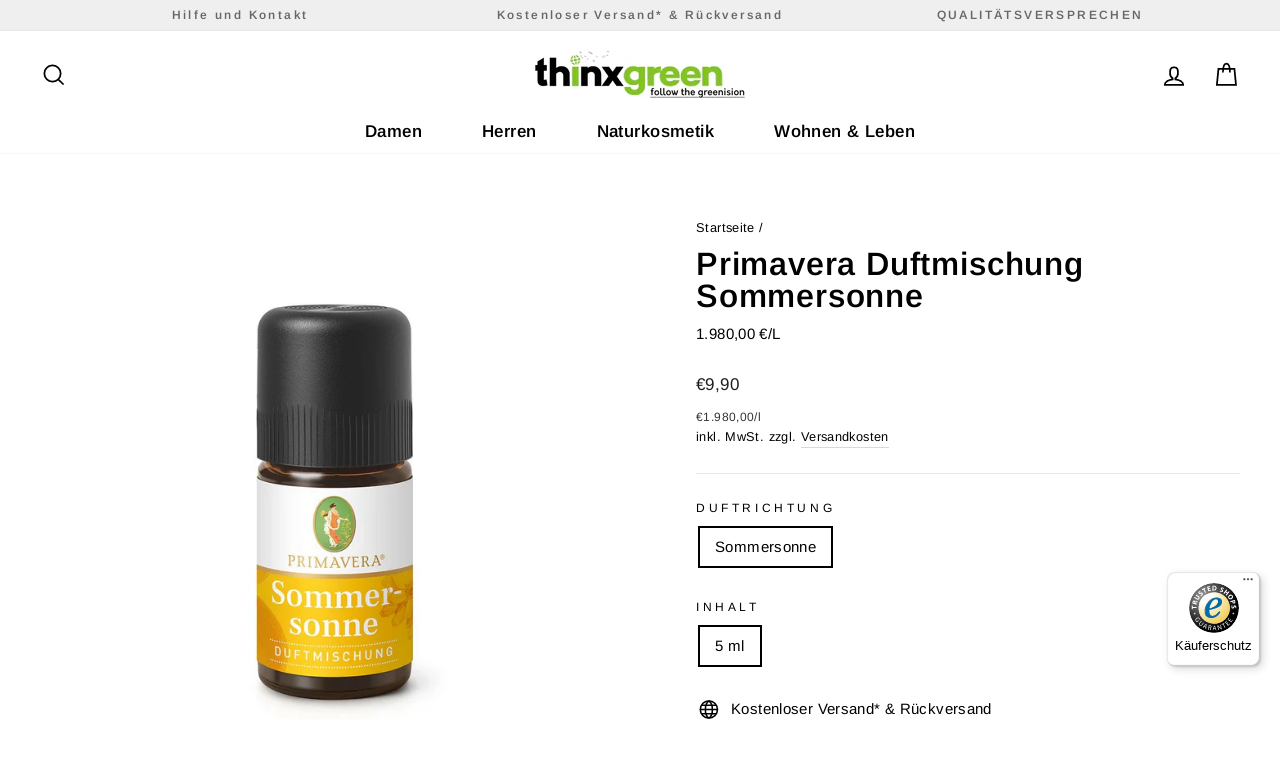

--- FILE ---
content_type: text/html; charset=utf-8
request_url: https://thinxgreen.de/products/duftmischung-sommersonne
body_size: 57283
content:
<!doctype html>
<html class="no-js" lang="de" dir="ltr">
<head>
  <meta charset="utf-8">
  <meta http-equiv="X-UA-Compatible" content="IE=edge,chrome=1">
  <meta name="viewport" content="width=device-width,initial-scale=1">
  <meta name="theme-color" content="#111111">
  <link rel="canonical" href="https://thinxgreen.de/products/duftmischung-sommersonne">
  <link rel="preconnect" href="https://cdn.shopify.com">
  <link rel="preconnect" href="https://fonts.shopifycdn.com">
  <link rel="dns-prefetch" href="https://productreviews.shopifycdn.com">
  <link rel="dns-prefetch" href="https://ajax.googleapis.com">
  <link rel="dns-prefetch" href="https://maps.googleapis.com">
  <link rel="dns-prefetch" href="https://maps.gstatic.com"><link rel="shortcut icon" href="//thinxgreen.de/cdn/shop/files/ThinxGreen_Fav_Icon_d6198cdf-8f41-474b-94a5-ca9e1de11237_32x32.png?v=1634488059" type="image/png" /><title>Primavera Duftmischung Sommersonne
&ndash; Fashion and More Freising
</title>
<meta name="description" content="Sonnenstrahlen, Sommerwind und unbeschwerte Leichtigkeit. Mit der Mischung aus Neroli, grüner Mandarine und Orange lässt sich der Duft warmer Sommertage jederzeit ins Haus holen. Grüne Mandarine: erfrischend Neroli: stimmungshebend, entspannend Orange: ausgleichend Duftprofil fruchtig, süß, zitrusartig Duftwirkung erhe"><meta property="og:site_name" content="Fashion and More Freising">
  <meta property="og:url" content="https://thinxgreen.de/products/duftmischung-sommersonne">
  <meta property="og:title" content="Primavera Duftmischung Sommersonne">
  <meta property="og:type" content="product">
  <meta property="og:description" content="Sonnenstrahlen, Sommerwind und unbeschwerte Leichtigkeit. Mit der Mischung aus Neroli, grüner Mandarine und Orange lässt sich der Duft warmer Sommertage jederzeit ins Haus holen. Grüne Mandarine: erfrischend Neroli: stimmungshebend, entspannend Orange: ausgleichend Duftprofil fruchtig, süß, zitrusartig Duftwirkung erhe"><meta property="og:image" content="http://thinxgreen.de/cdn/shop/products/18506-duftmischung-sommersonne-pdp.jpg?v=1638839554">
    <meta property="og:image:secure_url" content="https://thinxgreen.de/cdn/shop/products/18506-duftmischung-sommersonne-pdp.jpg?v=1638839554">
    <meta property="og:image:width" content="1100">
    <meta property="og:image:height" content="1100"><meta name="twitter:site" content="@">
  <meta name="twitter:card" content="summary_large_image">
  <meta name="twitter:title" content="Primavera Duftmischung Sommersonne">
  <meta name="twitter:description" content="Sonnenstrahlen, Sommerwind und unbeschwerte Leichtigkeit. Mit der Mischung aus Neroli, grüner Mandarine und Orange lässt sich der Duft warmer Sommertage jederzeit ins Haus holen. Grüne Mandarine: erfrischend Neroli: stimmungshebend, entspannend Orange: ausgleichend Duftprofil fruchtig, süß, zitrusartig Duftwirkung erhe">
<style data-shopify>@font-face {
  font-family: Arimo;
  font-weight: 700;
  font-style: italic;
  font-display: swap;
  src: url("//thinxgreen.de/cdn/fonts/arimo/arimo_i7.b9f09537c29041ec8d51f8cdb7c9b8e4f1f82cb1.woff2") format("woff2"),
       url("//thinxgreen.de/cdn/fonts/arimo/arimo_i7.ec659fc855f754fd0b1bd052e606bba1058f73da.woff") format("woff");
}

  @font-face {
  font-family: Arimo;
  font-weight: 400;
  font-style: normal;
  font-display: swap;
  src: url("//thinxgreen.de/cdn/fonts/arimo/arimo_n4.a7efb558ca22d2002248bbe6f302a98edee38e35.woff2") format("woff2"),
       url("//thinxgreen.de/cdn/fonts/arimo/arimo_n4.0da809f7d1d5ede2a73be7094ac00741efdb6387.woff") format("woff");
}


  @font-face {
  font-family: Arimo;
  font-weight: 600;
  font-style: normal;
  font-display: swap;
  src: url("//thinxgreen.de/cdn/fonts/arimo/arimo_n6.9c18b0befd86597f319b7d7f925727d04c262b32.woff2") format("woff2"),
       url("//thinxgreen.de/cdn/fonts/arimo/arimo_n6.422bf6679b81a8bfb1b25d19299a53688390c2b9.woff") format("woff");
}

  @font-face {
  font-family: Arimo;
  font-weight: 400;
  font-style: italic;
  font-display: swap;
  src: url("//thinxgreen.de/cdn/fonts/arimo/arimo_i4.438ddb21a1b98c7230698d70dc1a21df235701b2.woff2") format("woff2"),
       url("//thinxgreen.de/cdn/fonts/arimo/arimo_i4.0e1908a0dc1ec32fabb5a03a0c9ee2083f82e3d7.woff") format("woff");
}

  @font-face {
  font-family: Arimo;
  font-weight: 600;
  font-style: italic;
  font-display: swap;
  src: url("//thinxgreen.de/cdn/fonts/arimo/arimo_i6.f0bf3dae51f72fa5b2cefdfe865a6fbb7701a14c.woff2") format("woff2"),
       url("//thinxgreen.de/cdn/fonts/arimo/arimo_i6.3489f579170784cd222ed21c14f1e8f1a3c0d044.woff") format("woff");
}

</style><link href="//thinxgreen.de/cdn/shop/t/17/assets/theme.css?v=139425213571771751061736996180" rel="stylesheet" type="text/css" media="all" />
  <link href="//thinxgreen.de/cdn/shop/t/17/assets/custom.css?v=129003958492492404631639841523" rel="stylesheet" type="text/css" media="all" />
<style data-shopify>:root {
    --typeHeaderPrimary: Arimo;
    --typeHeaderFallback: sans-serif;
    --typeHeaderSize: 38px;
    --typeHeaderWeight: 700;
    --typeHeaderLineHeight: 1;
    --typeHeaderSpacing: 0.025em;

    --typeBasePrimary:Arimo;
    --typeBaseFallback:sans-serif;
    --typeBaseSize: 15px;
    --typeBaseWeight: 400;
    --typeBaseSpacing: 0.025em;
    --typeBaseLineHeight: 1.6;

    --typeCollectionTitle: 24px;

    --iconWeight: 4px;
    --iconLinecaps: miter;

    
      --buttonRadius: 0px;
    

    --colorGridOverlayOpacity: 0.2;
  }

  .placeholder-content {
    background-image: linear-gradient(100deg, #e5e5e5 40%, #dddddd 63%, #e5e5e5 79%);
  }</style><script>
    document.documentElement.className = document.documentElement.className.replace('no-js', 'js');

    window.theme = window.theme || {};
    theme.routes = {
      home: "/",
      cart: "/cart.js",
      cartPage: "/cart",
      cartAdd: "/cart/add.js",
      cartChange: "/cart/change.js"
    };
    theme.strings = {
      soldOut: "Ausverkauft",
      unavailable: "Nicht verfügbar",
      inStockLabel: "Auf Lager",
      stockLabel: "",
      willNotShipUntil: "Wird nach dem [date] versendet",
      willBeInStockAfter: "Wird nach dem [date] auf Lager sein",
      waitingForStock: "Inventar auf dem Weg",
      savePrice: "Sparen [saved_amount]",
      cartEmpty: "Ihr Einkaufswagen ist im Moment leer.",
      cartTermsConfirmation: "Sie müssen den Verkaufsbedingungen zustimmen, um auszuchecken",
      searchCollections: "Kollektionen:",
      searchPages: "Seiten:",
      searchArticles: "Artikel:"
    };
    theme.settings = {
      dynamicVariantsEnable: false,
      cartType: "drawer",
      isCustomerTemplate: false,
      moneyFormat: "€{{amount_with_comma_separator}}",
      saveType: "dollar",
      productImageSize: "square",
      productImageCover: true,
      predictiveSearch: true,
      predictiveSearchType: "product,article,page,collection",
      quickView: true,
      themeName: 'Impulse',
      themeVersion: "5.1.2"
    };
  </script>

  
  


  
  

  <script>
    window.MeteorMenu = window.MeteorMenu || {};

    MeteorMenu.startedLoadingAt = Date.now();

    // Promise polyfill https://github.com/stefanpenner/es6-promise
    !function(t,e){"object"==typeof exports&&"undefined"!=typeof module?module.exports=e():"function"==typeof define&&define.amd?define(e):t.ES6Promise=e()}(this,function(){"use strict";function t(t){var e=typeof t;return null!==t&&("object"===e||"function"===e)}function e(t){return"function"==typeof t}function n(t){B=t}function r(t){G=t}function o(){return function(){return process.nextTick(a)}}function i(){return"undefined"!=typeof z?function(){z(a)}:c()}function s(){var t=0,e=new J(a),n=document.createTextNode("");return e.observe(n,{characterData:!0}),function(){n.data=t=++t%2}}function u(){var t=new MessageChannel;return t.port1.onmessage=a,function(){return t.port2.postMessage(0)}}function c(){var t=setTimeout;return function(){return t(a,1)}}function a(){for(var t=0;t<W;t+=2){var e=V[t],n=V[t+1];e(n),V[t]=void 0,V[t+1]=void 0}W=0}function f(){try{var t=Function("return this")().require("vertx");return z=t.runOnLoop||t.runOnContext,i()}catch(e){return c()}}function l(t,e){var n=this,r=new this.constructor(p);void 0===r[Z]&&O(r);var o=n._state;if(o){var i=arguments[o-1];G(function(){return P(o,r,i,n._result)})}else E(n,r,t,e);return r}function h(t){var e=this;if(t&&"object"==typeof t&&t.constructor===e)return t;var n=new e(p);return g(n,t),n}function p(){}function v(){return new TypeError("You cannot resolve a promise with itself")}function d(){return new TypeError("A promises callback cannot return that same promise.")}function _(t){try{return t.then}catch(e){return nt.error=e,nt}}function y(t,e,n,r){try{t.call(e,n,r)}catch(o){return o}}function m(t,e,n){G(function(t){var r=!1,o=y(n,e,function(n){r||(r=!0,e!==n?g(t,n):S(t,n))},function(e){r||(r=!0,j(t,e))},"Settle: "+(t._label||" unknown promise"));!r&&o&&(r=!0,j(t,o))},t)}function b(t,e){e._state===tt?S(t,e._result):e._state===et?j(t,e._result):E(e,void 0,function(e){return g(t,e)},function(e){return j(t,e)})}function w(t,n,r){n.constructor===t.constructor&&r===l&&n.constructor.resolve===h?b(t,n):r===nt?(j(t,nt.error),nt.error=null):void 0===r?S(t,n):e(r)?m(t,n,r):S(t,n)}function g(e,n){e===n?j(e,v()):t(n)?w(e,n,_(n)):S(e,n)}function A(t){t._onerror&&t._onerror(t._result),T(t)}function S(t,e){t._state===$&&(t._result=e,t._state=tt,0!==t._subscribers.length&&G(T,t))}function j(t,e){t._state===$&&(t._state=et,t._result=e,G(A,t))}function E(t,e,n,r){var o=t._subscribers,i=o.length;t._onerror=null,o[i]=e,o[i+tt]=n,o[i+et]=r,0===i&&t._state&&G(T,t)}function T(t){var e=t._subscribers,n=t._state;if(0!==e.length){for(var r=void 0,o=void 0,i=t._result,s=0;s<e.length;s+=3)r=e[s],o=e[s+n],r?P(n,r,o,i):o(i);t._subscribers.length=0}}function M(t,e){try{return t(e)}catch(n){return nt.error=n,nt}}function P(t,n,r,o){var i=e(r),s=void 0,u=void 0,c=void 0,a=void 0;if(i){if(s=M(r,o),s===nt?(a=!0,u=s.error,s.error=null):c=!0,n===s)return void j(n,d())}else s=o,c=!0;n._state!==$||(i&&c?g(n,s):a?j(n,u):t===tt?S(n,s):t===et&&j(n,s))}function x(t,e){try{e(function(e){g(t,e)},function(e){j(t,e)})}catch(n){j(t,n)}}function C(){return rt++}function O(t){t[Z]=rt++,t._state=void 0,t._result=void 0,t._subscribers=[]}function k(){return new Error("Array Methods must be provided an Array")}function F(t){return new ot(this,t).promise}function Y(t){var e=this;return new e(U(t)?function(n,r){for(var o=t.length,i=0;i<o;i++)e.resolve(t[i]).then(n,r)}:function(t,e){return e(new TypeError("You must pass an array to race."))})}function q(t){var e=this,n=new e(p);return j(n,t),n}function D(){throw new TypeError("You must pass a resolver function as the first argument to the promise constructor")}function K(){throw new TypeError("Failed to construct 'Promise': Please use the 'new' operator, this object constructor cannot be called as a function.")}function L(){var t=void 0;if("undefined"!=typeof global)t=global;else if("undefined"!=typeof self)t=self;else try{t=Function("return this")()}catch(e){throw new Error("polyfill failed because global object is unavailable in this environment")}var n=t.Promise;if(n){var r=null;try{r=Object.prototype.toString.call(n.resolve())}catch(e){}if("[object Promise]"===r&&!n.cast)return}t.Promise=it}var N=void 0;N=Array.isArray?Array.isArray:function(t){return"[object Array]"===Object.prototype.toString.call(t)};var U=N,W=0,z=void 0,B=void 0,G=function(t,e){V[W]=t,V[W+1]=e,W+=2,2===W&&(B?B(a):X())},H="undefined"!=typeof window?window:void 0,I=H||{},J=I.MutationObserver||I.WebKitMutationObserver,Q="undefined"==typeof self&&"undefined"!=typeof process&&"[object process]"==={}.toString.call(process),R="undefined"!=typeof Uint8ClampedArray&&"undefined"!=typeof importScripts&&"undefined"!=typeof MessageChannel,V=new Array(1e3),X=void 0;X=Q?o():J?s():R?u():void 0===H&&"function"==typeof require?f():c();var Z=Math.random().toString(36).substring(2),$=void 0,tt=1,et=2,nt={error:null},rt=0,ot=function(){function t(t,e){this._instanceConstructor=t,this.promise=new t(p),this.promise[Z]||O(this.promise),U(e)?(this.length=e.length,this._remaining=e.length,this._result=new Array(this.length),0===this.length?S(this.promise,this._result):(this.length=this.length||0,this._enumerate(e),0===this._remaining&&S(this.promise,this._result))):j(this.promise,k())}return t.prototype._enumerate=function(t){for(var e=0;this._state===$&&e<t.length;e++)this._eachEntry(t[e],e)},t.prototype._eachEntry=function(t,e){var n=this._instanceConstructor,r=n.resolve;if(r===h){var o=_(t);if(o===l&&t._state!==$)this._settledAt(t._state,e,t._result);else if("function"!=typeof o)this._remaining--,this._result[e]=t;else if(n===it){var i=new n(p);w(i,t,o),this._willSettleAt(i,e)}else this._willSettleAt(new n(function(e){return e(t)}),e)}else this._willSettleAt(r(t),e)},t.prototype._settledAt=function(t,e,n){var r=this.promise;r._state===$&&(this._remaining--,t===et?j(r,n):this._result[e]=n),0===this._remaining&&S(r,this._result)},t.prototype._willSettleAt=function(t,e){var n=this;E(t,void 0,function(t){return n._settledAt(tt,e,t)},function(t){return n._settledAt(et,e,t)})},t}(),it=function(){function t(e){this[Z]=C(),this._result=this._state=void 0,this._subscribers=[],p!==e&&("function"!=typeof e&&D(),this instanceof t?x(this,e):K())}return t.prototype["catch"]=function(t){return this.then(null,t)},t.prototype["finally"]=function(t){var n=this,r=n.constructor;return e(t)?n.then(function(e){return r.resolve(t()).then(function(){return e})},function(e){return r.resolve(t()).then(function(){throw e})}):n.then(t,t)},t}();return it.prototype.then=l,it.all=F,it.race=Y,it.resolve=h,it.reject=q,it._setScheduler=n,it._setAsap=r,it._asap=G,it.polyfill=L,it.Promise=it,it.polyfill(),it});

    // Fetch polyfill https://github.com/developit/unfetch
    self.fetch||(self.fetch=function(e,n){return n=n||{},new Promise(function(t,s){var r=new XMLHttpRequest,o=[],u=[],i={},a=function(){return{ok:2==(r.status/100|0),statusText:r.statusText,status:r.status,url:r.responseURL,text:function(){return Promise.resolve(r.responseText)},json:function(){return Promise.resolve(JSON.parse(r.responseText))},blob:function(){return Promise.resolve(new Blob([r.response]))},clone:a,headers:{keys:function(){return o},entries:function(){return u},get:function(e){return i[e.toLowerCase()]},has:function(e){return e.toLowerCase()in i}}}};for(var c in r.open(n.method||"get",e,!0),r.onload=function(){r.getAllResponseHeaders().replace(/^(.*?):[^\S\n]*([\s\S]*?)$/gm,function(e,n,t){o.push(n=n.toLowerCase()),u.push([n,t]),i[n]=i[n]?i[n]+","+t:t}),t(a())},r.onerror=s,r.withCredentials="include"==n.credentials,n.headers)r.setRequestHeader(c,n.headers[c]);r.send(n.body||null)})});

  
    MeteorMenu.loadData=function(){function e(){return new Promise(function(e){var t=document.createElement("link");t.rel="stylesheet",t.href="//thinxgreen.de/cdn/shop/t/17/assets/meteor-menu.css?v=99783315435234391341639841527",t.onload=function(){e()},document.head.appendChild(t)})}function t(){window.performance&&1==window.performance.navigation.type?sessionStorage.removeItem(i):window.performance||sessionStorage.removeItem(i)}function n(){return t(),new Promise(function(e,t){function n(t){return MeteorMenu.data=t,e()}var s=r();if(s)return n(s);fetch(a,{credentials:"include"}).then(function(e){return e.text()}).then(function(e){const t=document.createElement("html");t.innerHTML=e;const r=t.querySelector("script#meteor-menu-data");if(!r)throw new Error("[Meteor Mega Menus] Could not find script#meteor-menu-data in async menu data endpoint");const a=JSON.parse(r.textContent);o(a),sessionStorage.setItem(i,JSON.stringify(a)),n(a)})["catch"](function(e){t(e)})})}function r(){var e=sessionStorage.getItem(i);if(e)try{return JSON.parse(e)}catch(t){console.warn("Meteor Mega Menus: Malformed cached menu data, expected a JSON string but instead got:",e),console.warn("If you are seeing this error, please get in touch with us at support@heliumdev.com"),sessionStorage.removeItem(i)}}function o(e){var t=[],n={linklists:function(e){if(!(e instanceof Object))return"linklists must be an Object"}};for(var r in n){var o=e[r],a=n[r](o);a&&t.push({key:r,error:a,value:o})}if(t.length>0)throw console.error("Meteor Mega Menus: Invalid keys detected in menu data",t),new Error("Malformed menu data")}var a="/products?view=meteor&timestamp="+Date.now(),i="meteor:menu_data",s=[e(),n()];Promise.all(s).then(function(){MeteorMenu.loaded=!0,MeteorMenu.dataReady&&MeteorMenu.dataReady()})["catch"](function(e){throw console.error("Meteor Mega Menus: Encountered an error while attempting to fetchMenuData from '"+a+"'"),new Error(e)})},MeteorMenu.loadData();
  

  </script>

  <script type="text/javascript" src="//thinxgreen.de/cdn/shop/t/17/assets/meteor-menu.js?v=44085032019584776211639841527" async></script>


  <script>window.performance && window.performance.mark && window.performance.mark('shopify.content_for_header.start');</script><meta name="facebook-domain-verification" content="ruy2yn4xz9grm7sbh5e1r4xp4uairh">
<meta id="shopify-digital-wallet" name="shopify-digital-wallet" content="/60513485046/digital_wallets/dialog">
<meta name="shopify-checkout-api-token" content="60fbcb775297a401bdaa602fd6bef8fb">
<meta id="in-context-paypal-metadata" data-shop-id="60513485046" data-venmo-supported="false" data-environment="production" data-locale="de_DE" data-paypal-v4="true" data-currency="EUR">
<link rel="alternate" type="application/json+oembed" href="https://thinxgreen.de/products/duftmischung-sommersonne.oembed">
<script async="async" src="/checkouts/internal/preloads.js?locale=de-DE"></script>
<script id="apple-pay-shop-capabilities" type="application/json">{"shopId":60513485046,"countryCode":"DE","currencyCode":"EUR","merchantCapabilities":["supports3DS"],"merchantId":"gid:\/\/shopify\/Shop\/60513485046","merchantName":"Fashion and More Freising","requiredBillingContactFields":["postalAddress","email"],"requiredShippingContactFields":["postalAddress","email"],"shippingType":"shipping","supportedNetworks":["visa","maestro","masterCard","amex"],"total":{"type":"pending","label":"Fashion and More Freising","amount":"1.00"},"shopifyPaymentsEnabled":true,"supportsSubscriptions":true}</script>
<script id="shopify-features" type="application/json">{"accessToken":"60fbcb775297a401bdaa602fd6bef8fb","betas":["rich-media-storefront-analytics"],"domain":"thinxgreen.de","predictiveSearch":true,"shopId":60513485046,"locale":"de"}</script>
<script>var Shopify = Shopify || {};
Shopify.shop = "thinxgreen.myshopify.com";
Shopify.locale = "de";
Shopify.currency = {"active":"EUR","rate":"1.0"};
Shopify.country = "DE";
Shopify.theme = {"name":"Impulse (Backup 18\/12\/21)","id":129585840374,"schema_name":"Impulse","schema_version":"5.1.2","theme_store_id":857,"role":"main"};
Shopify.theme.handle = "null";
Shopify.theme.style = {"id":null,"handle":null};
Shopify.cdnHost = "thinxgreen.de/cdn";
Shopify.routes = Shopify.routes || {};
Shopify.routes.root = "/";</script>
<script type="module">!function(o){(o.Shopify=o.Shopify||{}).modules=!0}(window);</script>
<script>!function(o){function n(){var o=[];function n(){o.push(Array.prototype.slice.apply(arguments))}return n.q=o,n}var t=o.Shopify=o.Shopify||{};t.loadFeatures=n(),t.autoloadFeatures=n()}(window);</script>
<script id="shop-js-analytics" type="application/json">{"pageType":"product"}</script>
<script defer="defer" async type="module" src="//thinxgreen.de/cdn/shopifycloud/shop-js/modules/v2/client.init-shop-cart-sync_HSihDKpj.de.esm.js"></script>
<script defer="defer" async type="module" src="//thinxgreen.de/cdn/shopifycloud/shop-js/modules/v2/chunk.common_BOlzL_VO.esm.js"></script>
<script type="module">
  await import("//thinxgreen.de/cdn/shopifycloud/shop-js/modules/v2/client.init-shop-cart-sync_HSihDKpj.de.esm.js");
await import("//thinxgreen.de/cdn/shopifycloud/shop-js/modules/v2/chunk.common_BOlzL_VO.esm.js");

  window.Shopify.SignInWithShop?.initShopCartSync?.({"fedCMEnabled":true,"windoidEnabled":true});

</script>
<script>(function() {
  var isLoaded = false;
  function asyncLoad() {
    if (isLoaded) return;
    isLoaded = true;
    var urls = ["https:\/\/cdn.shopify.com\/s\/files\/1\/0605\/1348\/5046\/t\/2\/assets\/verify-meteor-menu.js?meteor_tier=premium\u0026shop=thinxgreen.myshopify.com","https:\/\/tools.luckyorange.com\/core\/lo.js?site-id=35acfb0a\u0026shop=thinxgreen.myshopify.com","https:\/\/gcc.metizapps.com\/assets\/js\/app.js?shop=thinxgreen.myshopify.com","https:\/\/static.klaviyo.com\/onsite\/js\/klaviyo.js?company_id=RZRL7n\u0026shop=thinxgreen.myshopify.com","https:\/\/static.klaviyo.com\/onsite\/js\/klaviyo.js?company_id=RZRL7n\u0026shop=thinxgreen.myshopify.com","https:\/\/tseish-app.connect.trustedshops.com\/esc.js?apiBaseUrl=aHR0cHM6Ly90c2Vpc2gtYXBwLmNvbm5lY3QudHJ1c3RlZHNob3BzLmNvbQ==\u0026instanceId=dGhpbnhncmVlbi5teXNob3BpZnkuY29t\u0026shop=thinxgreen.myshopify.com"];
    for (var i = 0; i < urls.length; i++) {
      var s = document.createElement('script');
      s.type = 'text/javascript';
      s.async = true;
      s.src = urls[i];
      var x = document.getElementsByTagName('script')[0];
      x.parentNode.insertBefore(s, x);
    }
  };
  if(window.attachEvent) {
    window.attachEvent('onload', asyncLoad);
  } else {
    window.addEventListener('load', asyncLoad, false);
  }
})();</script>
<script id="__st">var __st={"a":60513485046,"offset":3600,"reqid":"e524e45f-ec75-41bf-8ab3-0a0202ba3d7d-1763721784","pageurl":"thinxgreen.de\/products\/duftmischung-sommersonne","u":"09bc1ed0e91a","p":"product","rtyp":"product","rid":7481349308662};</script>
<script>window.ShopifyPaypalV4VisibilityTracking = true;</script>
<script id="captcha-bootstrap">!function(){'use strict';const t='contact',e='account',n='new_comment',o=[[t,t],['blogs',n],['comments',n],[t,'customer']],c=[[e,'customer_login'],[e,'guest_login'],[e,'recover_customer_password'],[e,'create_customer']],r=t=>t.map((([t,e])=>`form[action*='/${t}']:not([data-nocaptcha='true']) input[name='form_type'][value='${e}']`)).join(','),a=t=>()=>t?[...document.querySelectorAll(t)].map((t=>t.form)):[];function s(){const t=[...o],e=r(t);return a(e)}const i='password',u='form_key',d=['recaptcha-v3-token','g-recaptcha-response','h-captcha-response',i],f=()=>{try{return window.sessionStorage}catch{return}},m='__shopify_v',_=t=>t.elements[u];function p(t,e,n=!1){try{const o=window.sessionStorage,c=JSON.parse(o.getItem(e)),{data:r}=function(t){const{data:e,action:n}=t;return t[m]||n?{data:e,action:n}:{data:t,action:n}}(c);for(const[e,n]of Object.entries(r))t.elements[e]&&(t.elements[e].value=n);n&&o.removeItem(e)}catch(o){console.error('form repopulation failed',{error:o})}}const l='form_type',E='cptcha';function T(t){t.dataset[E]=!0}const w=window,h=w.document,L='Shopify',v='ce_forms',y='captcha';let A=!1;((t,e)=>{const n=(g='f06e6c50-85a8-45c8-87d0-21a2b65856fe',I='https://cdn.shopify.com/shopifycloud/storefront-forms-hcaptcha/ce_storefront_forms_captcha_hcaptcha.v1.5.2.iife.js',D={infoText:'Durch hCaptcha geschützt',privacyText:'Datenschutz',termsText:'Allgemeine Geschäftsbedingungen'},(t,e,n)=>{const o=w[L][v],c=o.bindForm;if(c)return c(t,g,e,D).then(n);var r;o.q.push([[t,g,e,D],n]),r=I,A||(h.body.append(Object.assign(h.createElement('script'),{id:'captcha-provider',async:!0,src:r})),A=!0)});var g,I,D;w[L]=w[L]||{},w[L][v]=w[L][v]||{},w[L][v].q=[],w[L][y]=w[L][y]||{},w[L][y].protect=function(t,e){n(t,void 0,e),T(t)},Object.freeze(w[L][y]),function(t,e,n,w,h,L){const[v,y,A,g]=function(t,e,n){const i=e?o:[],u=t?c:[],d=[...i,...u],f=r(d),m=r(i),_=r(d.filter((([t,e])=>n.includes(e))));return[a(f),a(m),a(_),s()]}(w,h,L),I=t=>{const e=t.target;return e instanceof HTMLFormElement?e:e&&e.form},D=t=>v().includes(t);t.addEventListener('submit',(t=>{const e=I(t);if(!e)return;const n=D(e)&&!e.dataset.hcaptchaBound&&!e.dataset.recaptchaBound,o=_(e),c=g().includes(e)&&(!o||!o.value);(n||c)&&t.preventDefault(),c&&!n&&(function(t){try{if(!f())return;!function(t){const e=f();if(!e)return;const n=_(t);if(!n)return;const o=n.value;o&&e.removeItem(o)}(t);const e=Array.from(Array(32),(()=>Math.random().toString(36)[2])).join('');!function(t,e){_(t)||t.append(Object.assign(document.createElement('input'),{type:'hidden',name:u})),t.elements[u].value=e}(t,e),function(t,e){const n=f();if(!n)return;const o=[...t.querySelectorAll(`input[type='${i}']`)].map((({name:t})=>t)),c=[...d,...o],r={};for(const[a,s]of new FormData(t).entries())c.includes(a)||(r[a]=s);n.setItem(e,JSON.stringify({[m]:1,action:t.action,data:r}))}(t,e)}catch(e){console.error('failed to persist form',e)}}(e),e.submit())}));const S=(t,e)=>{t&&!t.dataset[E]&&(n(t,e.some((e=>e===t))),T(t))};for(const o of['focusin','change'])t.addEventListener(o,(t=>{const e=I(t);D(e)&&S(e,y())}));const B=e.get('form_key'),M=e.get(l),P=B&&M;t.addEventListener('DOMContentLoaded',(()=>{const t=y();if(P)for(const e of t)e.elements[l].value===M&&p(e,B);[...new Set([...A(),...v().filter((t=>'true'===t.dataset.shopifyCaptcha))])].forEach((e=>S(e,t)))}))}(h,new URLSearchParams(w.location.search),n,t,e,['guest_login'])})(!0,!0)}();</script>
<script integrity="sha256-52AcMU7V7pcBOXWImdc/TAGTFKeNjmkeM1Pvks/DTgc=" data-source-attribution="shopify.loadfeatures" defer="defer" src="//thinxgreen.de/cdn/shopifycloud/storefront/assets/storefront/load_feature-81c60534.js" crossorigin="anonymous"></script>
<script data-source-attribution="shopify.dynamic_checkout.dynamic.init">var Shopify=Shopify||{};Shopify.PaymentButton=Shopify.PaymentButton||{isStorefrontPortableWallets:!0,init:function(){window.Shopify.PaymentButton.init=function(){};var t=document.createElement("script");t.src="https://thinxgreen.de/cdn/shopifycloud/portable-wallets/latest/portable-wallets.de.js",t.type="module",document.head.appendChild(t)}};
</script>
<script data-source-attribution="shopify.dynamic_checkout.buyer_consent">
  function portableWalletsHideBuyerConsent(e){var t=document.getElementById("shopify-buyer-consent"),n=document.getElementById("shopify-subscription-policy-button");t&&n&&(t.classList.add("hidden"),t.setAttribute("aria-hidden","true"),n.removeEventListener("click",e))}function portableWalletsShowBuyerConsent(e){var t=document.getElementById("shopify-buyer-consent"),n=document.getElementById("shopify-subscription-policy-button");t&&n&&(t.classList.remove("hidden"),t.removeAttribute("aria-hidden"),n.addEventListener("click",e))}window.Shopify?.PaymentButton&&(window.Shopify.PaymentButton.hideBuyerConsent=portableWalletsHideBuyerConsent,window.Shopify.PaymentButton.showBuyerConsent=portableWalletsShowBuyerConsent);
</script>
<script>
  function portableWalletsCleanup(e){e&&e.src&&console.error("Failed to load portable wallets script "+e.src);var t=document.querySelectorAll("shopify-accelerated-checkout .shopify-payment-button__skeleton, shopify-accelerated-checkout-cart .wallet-cart-button__skeleton"),e=document.getElementById("shopify-buyer-consent");for(let e=0;e<t.length;e++)t[e].remove();e&&e.remove()}function portableWalletsNotLoadedAsModule(e){e instanceof ErrorEvent&&"string"==typeof e.message&&e.message.includes("import.meta")&&"string"==typeof e.filename&&e.filename.includes("portable-wallets")&&(window.removeEventListener("error",portableWalletsNotLoadedAsModule),window.Shopify.PaymentButton.failedToLoad=e,"loading"===document.readyState?document.addEventListener("DOMContentLoaded",window.Shopify.PaymentButton.init):window.Shopify.PaymentButton.init())}window.addEventListener("error",portableWalletsNotLoadedAsModule);
</script>

<script type="module" src="https://thinxgreen.de/cdn/shopifycloud/portable-wallets/latest/portable-wallets.de.js" onError="portableWalletsCleanup(this)" crossorigin="anonymous"></script>
<script nomodule>
  document.addEventListener("DOMContentLoaded", portableWalletsCleanup);
</script>

<script id='scb4127' type='text/javascript' async='' src='https://thinxgreen.de/cdn/shopifycloud/privacy-banner/storefront-banner.js'></script><link id="shopify-accelerated-checkout-styles" rel="stylesheet" media="screen" href="https://thinxgreen.de/cdn/shopifycloud/portable-wallets/latest/accelerated-checkout-backwards-compat.css" crossorigin="anonymous">
<style id="shopify-accelerated-checkout-cart">
        #shopify-buyer-consent {
  margin-top: 1em;
  display: inline-block;
  width: 100%;
}

#shopify-buyer-consent.hidden {
  display: none;
}

#shopify-subscription-policy-button {
  background: none;
  border: none;
  padding: 0;
  text-decoration: underline;
  font-size: inherit;
  cursor: pointer;
}

#shopify-subscription-policy-button::before {
  box-shadow: none;
}

      </style>

<script>window.performance && window.performance.mark && window.performance.mark('shopify.content_for_header.end');</script>

  <script src="//thinxgreen.de/cdn/shop/t/17/assets/vendor-scripts-v10.js" defer="defer"></script><link rel="preload" as="style" href="//thinxgreen.de/cdn/shop/t/17/assets/currency-flags.css" onload="this.onload=null;this.rel='stylesheet'">
    <link rel="stylesheet" href="//thinxgreen.de/cdn/shop/t/17/assets/currency-flags.css"><script src="//thinxgreen.de/cdn/shop/t/17/assets/theme.min.js?v=145654977113948214481639841529" defer="defer"></script><!--begin-boost-pfs-filter-css-->
  <link rel="preload stylesheet" href="//thinxgreen.de/cdn/shop/t/17/assets/boost-pfs-instant-search.css?v=145968863963398769471639841552" as="style"><link href="//thinxgreen.de/cdn/shop/t/17/assets/boost-pfs-custom.css?v=51379671634593476441639841552" rel="stylesheet" type="text/css" media="all" />
<style data-id="boost-pfs-style">
    .boost-pfs-filter-option-title-text {font-size: 16px;font-weight: 400;font-family: HelveticaNow,Helvetica,sans-serif;}

   .boost-pfs-filter-tree-v .boost-pfs-filter-option-title-text:before {}
    .boost-pfs-filter-tree-v .boost-pfs-filter-option.boost-pfs-filter-option-collapsed .boost-pfs-filter-option-title-text:before {}
    .boost-pfs-filter-tree-h .boost-pfs-filter-option-title-heading:before {}

    .boost-pfs-filter-refine-by .boost-pfs-filter-option-title h3 {color: rgba(0,0,0,1);}

    .boost-pfs-filter-option-content .boost-pfs-filter-option-item-list .boost-pfs-filter-option-item button,
    .boost-pfs-filter-option-content .boost-pfs-filter-option-item-list .boost-pfs-filter-option-item .boost-pfs-filter-button,
    .boost-pfs-filter-option-range-amount input,
    .boost-pfs-filter-tree-v .boost-pfs-filter-refine-by .boost-pfs-filter-refine-by-items .refine-by-item,
    .boost-pfs-filter-refine-by-wrapper-v .boost-pfs-filter-refine-by .boost-pfs-filter-refine-by-items .refine-by-item,
    .boost-pfs-filter-refine-by .boost-pfs-filter-option-title,
    .boost-pfs-filter-refine-by .boost-pfs-filter-refine-by-items .refine-by-item>a,
    .boost-pfs-filter-refine-by>span,
    .boost-pfs-filter-clear,
    .boost-pfs-filter-clear-all{color: rgba(0,0,0,1);}
    .boost-pfs-filter-tree-h .boost-pfs-filter-pc .boost-pfs-filter-refine-by-items .refine-by-item .boost-pfs-filter-clear .refine-by-type,
    .boost-pfs-filter-refine-by-wrapper-h .boost-pfs-filter-pc .boost-pfs-filter-refine-by-items .refine-by-item .boost-pfs-filter-clear .refine-by-type {color: rgba(0,0,0,1);}

    .boost-pfs-filter-option-multi-level-collections .boost-pfs-filter-option-multi-level-list .boost-pfs-filter-option-item .boost-pfs-filter-button-arrow .boost-pfs-arrow:before,
    .boost-pfs-filter-option-multi-level-tag .boost-pfs-filter-option-multi-level-list .boost-pfs-filter-option-item .boost-pfs-filter-button-arrow .boost-pfs-arrow:before {border-right: 1px solid rgba(0,0,0,1);
        border-bottom: 1px solid rgba(0,0,0,1);}

    .boost-pfs-filter-refine-by-wrapper-v .boost-pfs-filter-refine-by .boost-pfs-filter-refine-by-items .refine-by-item .boost-pfs-filter-clear:after,
    .boost-pfs-filter-refine-by-wrapper-v .boost-pfs-filter-refine-by .boost-pfs-filter-refine-by-items .refine-by-item .boost-pfs-filter-clear:before,
    .boost-pfs-filter-tree-v .boost-pfs-filter-refine-by .boost-pfs-filter-refine-by-items .refine-by-item .boost-pfs-filter-clear:after,
    .boost-pfs-filter-tree-v .boost-pfs-filter-refine-by .boost-pfs-filter-refine-by-items .refine-by-item .boost-pfs-filter-clear:before,
    .boost-pfs-filter-refine-by-wrapper-h .boost-pfs-filter-pc .boost-pfs-filter-refine-by-items .refine-by-item .boost-pfs-filter-clear:after,
    .boost-pfs-filter-refine-by-wrapper-h .boost-pfs-filter-pc .boost-pfs-filter-refine-by-items .refine-by-item .boost-pfs-filter-clear:before,
    .boost-pfs-filter-tree-h .boost-pfs-filter-pc .boost-pfs-filter-refine-by-items .refine-by-item .boost-pfs-filter-clear:after,
    .boost-pfs-filter-tree-h .boost-pfs-filter-pc .boost-pfs-filter-refine-by-items .refine-by-item .boost-pfs-filter-clear:before {border-top-color: rgba(0,0,0,1);}
    .boost-pfs-filter-option-range-slider .noUi-value-horizontal {color: rgba(0,0,0,1);}

    .boost-pfs-filter-tree-mobile-button button,
    .boost-pfs-filter-top-sorting-mobile button {}
    .boost-pfs-filter-top-sorting-mobile button>span:after {}
  </style>
<!--end-boost-pfs-filter-css-->


<link href="https://monorail-edge.shopifysvc.com" rel="dns-prefetch">
<script>(function(){if ("sendBeacon" in navigator && "performance" in window) {try {var session_token_from_headers = performance.getEntriesByType('navigation')[0].serverTiming.find(x => x.name == '_s').description;} catch {var session_token_from_headers = undefined;}var session_cookie_matches = document.cookie.match(/_shopify_s=([^;]*)/);var session_token_from_cookie = session_cookie_matches && session_cookie_matches.length === 2 ? session_cookie_matches[1] : "";var session_token = session_token_from_headers || session_token_from_cookie || "";function handle_abandonment_event(e) {var entries = performance.getEntries().filter(function(entry) {return /monorail-edge.shopifysvc.com/.test(entry.name);});if (!window.abandonment_tracked && entries.length === 0) {window.abandonment_tracked = true;var currentMs = Date.now();var navigation_start = performance.timing.navigationStart;var payload = {shop_id: 60513485046,url: window.location.href,navigation_start,duration: currentMs - navigation_start,session_token,page_type: "product"};window.navigator.sendBeacon("https://monorail-edge.shopifysvc.com/v1/produce", JSON.stringify({schema_id: "online_store_buyer_site_abandonment/1.1",payload: payload,metadata: {event_created_at_ms: currentMs,event_sent_at_ms: currentMs}}));}}window.addEventListener('pagehide', handle_abandonment_event);}}());</script>
<script id="web-pixels-manager-setup">(function e(e,d,r,n,o){if(void 0===o&&(o={}),!Boolean(null===(a=null===(i=window.Shopify)||void 0===i?void 0:i.analytics)||void 0===a?void 0:a.replayQueue)){var i,a;window.Shopify=window.Shopify||{};var t=window.Shopify;t.analytics=t.analytics||{};var s=t.analytics;s.replayQueue=[],s.publish=function(e,d,r){return s.replayQueue.push([e,d,r]),!0};try{self.performance.mark("wpm:start")}catch(e){}var l=function(){var e={modern:/Edge?\/(1{2}[4-9]|1[2-9]\d|[2-9]\d{2}|\d{4,})\.\d+(\.\d+|)|Firefox\/(1{2}[4-9]|1[2-9]\d|[2-9]\d{2}|\d{4,})\.\d+(\.\d+|)|Chrom(ium|e)\/(9{2}|\d{3,})\.\d+(\.\d+|)|(Maci|X1{2}).+ Version\/(15\.\d+|(1[6-9]|[2-9]\d|\d{3,})\.\d+)([,.]\d+|)( \(\w+\)|)( Mobile\/\w+|) Safari\/|Chrome.+OPR\/(9{2}|\d{3,})\.\d+\.\d+|(CPU[ +]OS|iPhone[ +]OS|CPU[ +]iPhone|CPU IPhone OS|CPU iPad OS)[ +]+(15[._]\d+|(1[6-9]|[2-9]\d|\d{3,})[._]\d+)([._]\d+|)|Android:?[ /-](13[3-9]|1[4-9]\d|[2-9]\d{2}|\d{4,})(\.\d+|)(\.\d+|)|Android.+Firefox\/(13[5-9]|1[4-9]\d|[2-9]\d{2}|\d{4,})\.\d+(\.\d+|)|Android.+Chrom(ium|e)\/(13[3-9]|1[4-9]\d|[2-9]\d{2}|\d{4,})\.\d+(\.\d+|)|SamsungBrowser\/([2-9]\d|\d{3,})\.\d+/,legacy:/Edge?\/(1[6-9]|[2-9]\d|\d{3,})\.\d+(\.\d+|)|Firefox\/(5[4-9]|[6-9]\d|\d{3,})\.\d+(\.\d+|)|Chrom(ium|e)\/(5[1-9]|[6-9]\d|\d{3,})\.\d+(\.\d+|)([\d.]+$|.*Safari\/(?![\d.]+ Edge\/[\d.]+$))|(Maci|X1{2}).+ Version\/(10\.\d+|(1[1-9]|[2-9]\d|\d{3,})\.\d+)([,.]\d+|)( \(\w+\)|)( Mobile\/\w+|) Safari\/|Chrome.+OPR\/(3[89]|[4-9]\d|\d{3,})\.\d+\.\d+|(CPU[ +]OS|iPhone[ +]OS|CPU[ +]iPhone|CPU IPhone OS|CPU iPad OS)[ +]+(10[._]\d+|(1[1-9]|[2-9]\d|\d{3,})[._]\d+)([._]\d+|)|Android:?[ /-](13[3-9]|1[4-9]\d|[2-9]\d{2}|\d{4,})(\.\d+|)(\.\d+|)|Mobile Safari.+OPR\/([89]\d|\d{3,})\.\d+\.\d+|Android.+Firefox\/(13[5-9]|1[4-9]\d|[2-9]\d{2}|\d{4,})\.\d+(\.\d+|)|Android.+Chrom(ium|e)\/(13[3-9]|1[4-9]\d|[2-9]\d{2}|\d{4,})\.\d+(\.\d+|)|Android.+(UC? ?Browser|UCWEB|U3)[ /]?(15\.([5-9]|\d{2,})|(1[6-9]|[2-9]\d|\d{3,})\.\d+)\.\d+|SamsungBrowser\/(5\.\d+|([6-9]|\d{2,})\.\d+)|Android.+MQ{2}Browser\/(14(\.(9|\d{2,})|)|(1[5-9]|[2-9]\d|\d{3,})(\.\d+|))(\.\d+|)|K[Aa][Ii]OS\/(3\.\d+|([4-9]|\d{2,})\.\d+)(\.\d+|)/},d=e.modern,r=e.legacy,n=navigator.userAgent;return n.match(d)?"modern":n.match(r)?"legacy":"unknown"}(),u="modern"===l?"modern":"legacy",c=(null!=n?n:{modern:"",legacy:""})[u],f=function(e){return[e.baseUrl,"/wpm","/b",e.hashVersion,"modern"===e.buildTarget?"m":"l",".js"].join("")}({baseUrl:d,hashVersion:r,buildTarget:u}),m=function(e){var d=e.version,r=e.bundleTarget,n=e.surface,o=e.pageUrl,i=e.monorailEndpoint;return{emit:function(e){var a=e.status,t=e.errorMsg,s=(new Date).getTime(),l=JSON.stringify({metadata:{event_sent_at_ms:s},events:[{schema_id:"web_pixels_manager_load/3.1",payload:{version:d,bundle_target:r,page_url:o,status:a,surface:n,error_msg:t},metadata:{event_created_at_ms:s}}]});if(!i)return console&&console.warn&&console.warn("[Web Pixels Manager] No Monorail endpoint provided, skipping logging."),!1;try{return self.navigator.sendBeacon.bind(self.navigator)(i,l)}catch(e){}var u=new XMLHttpRequest;try{return u.open("POST",i,!0),u.setRequestHeader("Content-Type","text/plain"),u.send(l),!0}catch(e){return console&&console.warn&&console.warn("[Web Pixels Manager] Got an unhandled error while logging to Monorail."),!1}}}}({version:r,bundleTarget:l,surface:e.surface,pageUrl:self.location.href,monorailEndpoint:e.monorailEndpoint});try{o.browserTarget=l,function(e){var d=e.src,r=e.async,n=void 0===r||r,o=e.onload,i=e.onerror,a=e.sri,t=e.scriptDataAttributes,s=void 0===t?{}:t,l=document.createElement("script"),u=document.querySelector("head"),c=document.querySelector("body");if(l.async=n,l.src=d,a&&(l.integrity=a,l.crossOrigin="anonymous"),s)for(var f in s)if(Object.prototype.hasOwnProperty.call(s,f))try{l.dataset[f]=s[f]}catch(e){}if(o&&l.addEventListener("load",o),i&&l.addEventListener("error",i),u)u.appendChild(l);else{if(!c)throw new Error("Did not find a head or body element to append the script");c.appendChild(l)}}({src:f,async:!0,onload:function(){if(!function(){var e,d;return Boolean(null===(d=null===(e=window.Shopify)||void 0===e?void 0:e.analytics)||void 0===d?void 0:d.initialized)}()){var d=window.webPixelsManager.init(e)||void 0;if(d){var r=window.Shopify.analytics;r.replayQueue.forEach((function(e){var r=e[0],n=e[1],o=e[2];d.publishCustomEvent(r,n,o)})),r.replayQueue=[],r.publish=d.publishCustomEvent,r.visitor=d.visitor,r.initialized=!0}}},onerror:function(){return m.emit({status:"failed",errorMsg:"".concat(f," has failed to load")})},sri:function(e){var d=/^sha384-[A-Za-z0-9+/=]+$/;return"string"==typeof e&&d.test(e)}(c)?c:"",scriptDataAttributes:o}),m.emit({status:"loading"})}catch(e){m.emit({status:"failed",errorMsg:(null==e?void 0:e.message)||"Unknown error"})}}})({shopId: 60513485046,storefrontBaseUrl: "https://thinxgreen.de",extensionsBaseUrl: "https://extensions.shopifycdn.com/cdn/shopifycloud/web-pixels-manager",monorailEndpoint: "https://monorail-edge.shopifysvc.com/unstable/produce_batch",surface: "storefront-renderer",enabledBetaFlags: ["2dca8a86"],webPixelsConfigList: [{"id":"379748616","configuration":"{\"pixel_id\":\"1008591596431109\",\"pixel_type\":\"facebook_pixel\",\"metaapp_system_user_token\":\"-\"}","eventPayloadVersion":"v1","runtimeContext":"OPEN","scriptVersion":"ca16bc87fe92b6042fbaa3acc2fbdaa6","type":"APP","apiClientId":2329312,"privacyPurposes":["ANALYTICS","MARKETING","SALE_OF_DATA"],"dataSharingAdjustments":{"protectedCustomerApprovalScopes":["read_customer_address","read_customer_email","read_customer_name","read_customer_personal_data","read_customer_phone"]}},{"id":"188121352","eventPayloadVersion":"v1","runtimeContext":"LAX","scriptVersion":"1","type":"CUSTOM","privacyPurposes":["ANALYTICS"],"name":"Google Analytics tag (migrated)"},{"id":"shopify-app-pixel","configuration":"{}","eventPayloadVersion":"v1","runtimeContext":"STRICT","scriptVersion":"0450","apiClientId":"shopify-pixel","type":"APP","privacyPurposes":["ANALYTICS","MARKETING"]},{"id":"shopify-custom-pixel","eventPayloadVersion":"v1","runtimeContext":"LAX","scriptVersion":"0450","apiClientId":"shopify-pixel","type":"CUSTOM","privacyPurposes":["ANALYTICS","MARKETING"]}],isMerchantRequest: false,initData: {"shop":{"name":"Fashion and More Freising","paymentSettings":{"currencyCode":"EUR"},"myshopifyDomain":"thinxgreen.myshopify.com","countryCode":"DE","storefrontUrl":"https:\/\/thinxgreen.de"},"customer":null,"cart":null,"checkout":null,"productVariants":[{"price":{"amount":9.9,"currencyCode":"EUR"},"product":{"title":"Primavera Duftmischung Sommersonne","vendor":"Primavera","id":"7481349308662","untranslatedTitle":"Primavera Duftmischung Sommersonne","url":"\/products\/duftmischung-sommersonne","type":""},"id":"42211864838390","image":{"src":"\/\/thinxgreen.de\/cdn\/shop\/products\/18506-duftmischung-sommersonne-pdp.jpg?v=1638839554"},"sku":"1.980,00 €\/L","title":"Sommersonne \/ 5 ml","untranslatedTitle":"Sommersonne \/ 5 ml"}],"purchasingCompany":null},},"https://thinxgreen.de/cdn","ae1676cfwd2530674p4253c800m34e853cb",{"modern":"","legacy":""},{"shopId":"60513485046","storefrontBaseUrl":"https:\/\/thinxgreen.de","extensionBaseUrl":"https:\/\/extensions.shopifycdn.com\/cdn\/shopifycloud\/web-pixels-manager","surface":"storefront-renderer","enabledBetaFlags":"[\"2dca8a86\"]","isMerchantRequest":"false","hashVersion":"ae1676cfwd2530674p4253c800m34e853cb","publish":"custom","events":"[[\"page_viewed\",{}],[\"product_viewed\",{\"productVariant\":{\"price\":{\"amount\":9.9,\"currencyCode\":\"EUR\"},\"product\":{\"title\":\"Primavera Duftmischung Sommersonne\",\"vendor\":\"Primavera\",\"id\":\"7481349308662\",\"untranslatedTitle\":\"Primavera Duftmischung Sommersonne\",\"url\":\"\/products\/duftmischung-sommersonne\",\"type\":\"\"},\"id\":\"42211864838390\",\"image\":{\"src\":\"\/\/thinxgreen.de\/cdn\/shop\/products\/18506-duftmischung-sommersonne-pdp.jpg?v=1638839554\"},\"sku\":\"1.980,00 €\/L\",\"title\":\"Sommersonne \/ 5 ml\",\"untranslatedTitle\":\"Sommersonne \/ 5 ml\"}}]]"});</script><script>
  window.ShopifyAnalytics = window.ShopifyAnalytics || {};
  window.ShopifyAnalytics.meta = window.ShopifyAnalytics.meta || {};
  window.ShopifyAnalytics.meta.currency = 'EUR';
  var meta = {"product":{"id":7481349308662,"gid":"gid:\/\/shopify\/Product\/7481349308662","vendor":"Primavera","type":"","variants":[{"id":42211864838390,"price":990,"name":"Primavera Duftmischung Sommersonne - Sommersonne \/ 5 ml","public_title":"Sommersonne \/ 5 ml","sku":"1.980,00 €\/L"}],"remote":false},"page":{"pageType":"product","resourceType":"product","resourceId":7481349308662}};
  for (var attr in meta) {
    window.ShopifyAnalytics.meta[attr] = meta[attr];
  }
</script>
<script class="analytics">
  (function () {
    var customDocumentWrite = function(content) {
      var jquery = null;

      if (window.jQuery) {
        jquery = window.jQuery;
      } else if (window.Checkout && window.Checkout.$) {
        jquery = window.Checkout.$;
      }

      if (jquery) {
        jquery('body').append(content);
      }
    };

    var hasLoggedConversion = function(token) {
      if (token) {
        return document.cookie.indexOf('loggedConversion=' + token) !== -1;
      }
      return false;
    }

    var setCookieIfConversion = function(token) {
      if (token) {
        var twoMonthsFromNow = new Date(Date.now());
        twoMonthsFromNow.setMonth(twoMonthsFromNow.getMonth() + 2);

        document.cookie = 'loggedConversion=' + token + '; expires=' + twoMonthsFromNow;
      }
    }

    var trekkie = window.ShopifyAnalytics.lib = window.trekkie = window.trekkie || [];
    if (trekkie.integrations) {
      return;
    }
    trekkie.methods = [
      'identify',
      'page',
      'ready',
      'track',
      'trackForm',
      'trackLink'
    ];
    trekkie.factory = function(method) {
      return function() {
        var args = Array.prototype.slice.call(arguments);
        args.unshift(method);
        trekkie.push(args);
        return trekkie;
      };
    };
    for (var i = 0; i < trekkie.methods.length; i++) {
      var key = trekkie.methods[i];
      trekkie[key] = trekkie.factory(key);
    }
    trekkie.load = function(config) {
      trekkie.config = config || {};
      trekkie.config.initialDocumentCookie = document.cookie;
      var first = document.getElementsByTagName('script')[0];
      var script = document.createElement('script');
      script.type = 'text/javascript';
      script.onerror = function(e) {
        var scriptFallback = document.createElement('script');
        scriptFallback.type = 'text/javascript';
        scriptFallback.onerror = function(error) {
                var Monorail = {
      produce: function produce(monorailDomain, schemaId, payload) {
        var currentMs = new Date().getTime();
        var event = {
          schema_id: schemaId,
          payload: payload,
          metadata: {
            event_created_at_ms: currentMs,
            event_sent_at_ms: currentMs
          }
        };
        return Monorail.sendRequest("https://" + monorailDomain + "/v1/produce", JSON.stringify(event));
      },
      sendRequest: function sendRequest(endpointUrl, payload) {
        // Try the sendBeacon API
        if (window && window.navigator && typeof window.navigator.sendBeacon === 'function' && typeof window.Blob === 'function' && !Monorail.isIos12()) {
          var blobData = new window.Blob([payload], {
            type: 'text/plain'
          });

          if (window.navigator.sendBeacon(endpointUrl, blobData)) {
            return true;
          } // sendBeacon was not successful

        } // XHR beacon

        var xhr = new XMLHttpRequest();

        try {
          xhr.open('POST', endpointUrl);
          xhr.setRequestHeader('Content-Type', 'text/plain');
          xhr.send(payload);
        } catch (e) {
          console.log(e);
        }

        return false;
      },
      isIos12: function isIos12() {
        return window.navigator.userAgent.lastIndexOf('iPhone; CPU iPhone OS 12_') !== -1 || window.navigator.userAgent.lastIndexOf('iPad; CPU OS 12_') !== -1;
      }
    };
    Monorail.produce('monorail-edge.shopifysvc.com',
      'trekkie_storefront_load_errors/1.1',
      {shop_id: 60513485046,
      theme_id: 129585840374,
      app_name: "storefront",
      context_url: window.location.href,
      source_url: "//thinxgreen.de/cdn/s/trekkie.storefront.308893168db1679b4a9f8a086857af995740364f.min.js"});

        };
        scriptFallback.async = true;
        scriptFallback.src = '//thinxgreen.de/cdn/s/trekkie.storefront.308893168db1679b4a9f8a086857af995740364f.min.js';
        first.parentNode.insertBefore(scriptFallback, first);
      };
      script.async = true;
      script.src = '//thinxgreen.de/cdn/s/trekkie.storefront.308893168db1679b4a9f8a086857af995740364f.min.js';
      first.parentNode.insertBefore(script, first);
    };
    trekkie.load(
      {"Trekkie":{"appName":"storefront","development":false,"defaultAttributes":{"shopId":60513485046,"isMerchantRequest":null,"themeId":129585840374,"themeCityHash":"17599398096274681285","contentLanguage":"de","currency":"EUR","eventMetadataId":"dc16a55b-5323-4909-bfd7-cf15fcf78214"},"isServerSideCookieWritingEnabled":true,"monorailRegion":"shop_domain","enabledBetaFlags":["f0df213a"]},"Session Attribution":{},"S2S":{"facebookCapiEnabled":true,"source":"trekkie-storefront-renderer","apiClientId":580111}}
    );

    var loaded = false;
    trekkie.ready(function() {
      if (loaded) return;
      loaded = true;

      window.ShopifyAnalytics.lib = window.trekkie;

      var originalDocumentWrite = document.write;
      document.write = customDocumentWrite;
      try { window.ShopifyAnalytics.merchantGoogleAnalytics.call(this); } catch(error) {};
      document.write = originalDocumentWrite;

      window.ShopifyAnalytics.lib.page(null,{"pageType":"product","resourceType":"product","resourceId":7481349308662,"shopifyEmitted":true});

      var match = window.location.pathname.match(/checkouts\/(.+)\/(thank_you|post_purchase)/)
      var token = match? match[1]: undefined;
      if (!hasLoggedConversion(token)) {
        setCookieIfConversion(token);
        window.ShopifyAnalytics.lib.track("Viewed Product",{"currency":"EUR","variantId":42211864838390,"productId":7481349308662,"productGid":"gid:\/\/shopify\/Product\/7481349308662","name":"Primavera Duftmischung Sommersonne - Sommersonne \/ 5 ml","price":"9.90","sku":"1.980,00 €\/L","brand":"Primavera","variant":"Sommersonne \/ 5 ml","category":"","nonInteraction":true,"remote":false},undefined,undefined,{"shopifyEmitted":true});
      window.ShopifyAnalytics.lib.track("monorail:\/\/trekkie_storefront_viewed_product\/1.1",{"currency":"EUR","variantId":42211864838390,"productId":7481349308662,"productGid":"gid:\/\/shopify\/Product\/7481349308662","name":"Primavera Duftmischung Sommersonne - Sommersonne \/ 5 ml","price":"9.90","sku":"1.980,00 €\/L","brand":"Primavera","variant":"Sommersonne \/ 5 ml","category":"","nonInteraction":true,"remote":false,"referer":"https:\/\/thinxgreen.de\/products\/duftmischung-sommersonne"});
      }
    });


        var eventsListenerScript = document.createElement('script');
        eventsListenerScript.async = true;
        eventsListenerScript.src = "//thinxgreen.de/cdn/shopifycloud/storefront/assets/shop_events_listener-3da45d37.js";
        document.getElementsByTagName('head')[0].appendChild(eventsListenerScript);

})();</script>
  <script>
  if (!window.ga || (window.ga && typeof window.ga !== 'function')) {
    window.ga = function ga() {
      (window.ga.q = window.ga.q || []).push(arguments);
      if (window.Shopify && window.Shopify.analytics && typeof window.Shopify.analytics.publish === 'function') {
        window.Shopify.analytics.publish("ga_stub_called", {}, {sendTo: "google_osp_migration"});
      }
      console.error("Shopify's Google Analytics stub called with:", Array.from(arguments), "\nSee https://help.shopify.com/manual/promoting-marketing/pixels/pixel-migration#google for more information.");
    };
    if (window.Shopify && window.Shopify.analytics && typeof window.Shopify.analytics.publish === 'function') {
      window.Shopify.analytics.publish("ga_stub_initialized", {}, {sendTo: "google_osp_migration"});
    }
  }
</script>
<script
  defer
  src="https://thinxgreen.de/cdn/shopifycloud/perf-kit/shopify-perf-kit-2.1.2.min.js"
  data-application="storefront-renderer"
  data-shop-id="60513485046"
  data-render-region="gcp-us-east1"
  data-page-type="product"
  data-theme-instance-id="129585840374"
  data-theme-name="Impulse"
  data-theme-version="5.1.2"
  data-monorail-region="shop_domain"
  data-resource-timing-sampling-rate="10"
  data-shs="true"
  data-shs-beacon="true"
  data-shs-export-with-fetch="true"
  data-shs-logs-sample-rate="1"
></script>
</head>

<body class="template-product" data-center-text="true" data-button_style="square" data-type_header_capitalize="false" data-type_headers_align_text="false" data-type_product_capitalize="true" data-swatch_style="square" >

  <a class="in-page-link visually-hidden skip-link" href="#MainContent">Direkt zum Inhalt</a>

  <div id="PageContainer" class="page-container">
    <div class="transition-body"><div id="shopify-section-header" class="shopify-section">

<div id="NavDrawer" class="drawer drawer--left">
  <div class="drawer__contents">
    <div class="drawer__fixed-header">
      <div class="drawer__header appear-animation appear-delay-1">
        <div class="h2 drawer__title"></div>
        <div class="drawer__close">
          <button type="button" class="drawer__close-button js-drawer-close">
            <svg aria-hidden="true" focusable="false" role="presentation" class="icon icon-close" viewBox="0 0 64 64"><path d="M19 17.61l27.12 27.13m0-27.12L19 44.74"/></svg>
            <span class="icon__fallback-text">Menü schließen</span>
          </button>
        </div>
      </div>
    </div>
    <div class="drawer__scrollable">
      <ul class="mobile-nav mobile-nav--heading-style" role="navigation" aria-label="Primary"><li class="mobile-nav__item appear-animation appear-delay-2"><div class="mobile-nav__has-sublist"><a href="/pages/damen"
                    class="mobile-nav__link mobile-nav__link--top-level"
                    id="Label-pages-damen1"
                    >
                    Damen
                  </a>
                  <div class="mobile-nav__toggle">
                    <button type="button"
                      aria-controls="Linklist-pages-damen1"
                      aria-labelledby="Label-pages-damen1"
                      class="collapsible-trigger collapsible--auto-height"><span class="collapsible-trigger__icon collapsible-trigger__icon--open" role="presentation">
  <svg aria-hidden="true" focusable="false" role="presentation" class="icon icon--wide icon-chevron-down" viewBox="0 0 28 16"><path d="M1.57 1.59l12.76 12.77L27.1 1.59" stroke-width="2" stroke="#000" fill="none" fill-rule="evenodd"/></svg>
</span>
</button>
                  </div></div><div id="Linklist-pages-damen1"
                class="mobile-nav__sublist collapsible-content collapsible-content--all"
                >
                <div class="collapsible-content__inner">
                  <ul class="mobile-nav__sublist"><li class="mobile-nav__item">
                        <div class="mobile-nav__child-item"><a href="https://thinxgreen.de/collections/damen?pf_mlt_kategorie=Damen+Accessoires&pf_st_lagerstatus=true"
                              class="mobile-nav__link"
                              id="Sublabel-https-thinxgreen-de-collections-damen-pf_mlt_kategorie-damen-accessoires-pf_st_lagerstatus-true1"
                              >
                              Accessoires
                            </a><button type="button"
                              aria-controls="Sublinklist-pages-damen1-https-thinxgreen-de-collections-damen-pf_mlt_kategorie-damen-accessoires-pf_st_lagerstatus-true1"
                              aria-labelledby="Sublabel-https-thinxgreen-de-collections-damen-pf_mlt_kategorie-damen-accessoires-pf_st_lagerstatus-true1"
                              class="collapsible-trigger"><span class="collapsible-trigger__icon collapsible-trigger__icon--circle collapsible-trigger__icon--open" role="presentation">
  <svg aria-hidden="true" focusable="false" role="presentation" class="icon icon--wide icon-chevron-down" viewBox="0 0 28 16"><path d="M1.57 1.59l12.76 12.77L27.1 1.59" stroke-width="2" stroke="#000" fill="none" fill-rule="evenodd"/></svg>
</span>
</button></div><div
                            id="Sublinklist-pages-damen1-https-thinxgreen-de-collections-damen-pf_mlt_kategorie-damen-accessoires-pf_st_lagerstatus-true1"
                            aria-labelledby="Sublabel-https-thinxgreen-de-collections-damen-pf_mlt_kategorie-damen-accessoires-pf_st_lagerstatus-true1"
                            class="mobile-nav__sublist collapsible-content collapsible-content--all"
                            >
                            <div class="collapsible-content__inner">
                              <ul class="mobile-nav__grandchildlist"><li class="mobile-nav__item">
                                    <a href="/collections/damen-accessoires_2" class="mobile-nav__link">
                                      Accessoires
                                    </a>
                                  </li><li class="mobile-nav__item">
                                    <a href="https://thinxgreen.de/collections/Damen?pf_mlt_kategorie=Damen+Geldb%C3%B6rsen+%26+Etuis" class="mobile-nav__link">
                                      Geldbörsen & Etuis
                                    </a>
                                  </li><li class="mobile-nav__item">
                                    <a href="https://thinxgreen.de/collections/damen?pf_mlt_kategorie=Damen+G%C3%BCrtel&pf_st_lagerstatus=true" class="mobile-nav__link">
                                      Gürtel
                                    </a>
                                  </li><li class="mobile-nav__item">
                                    <a href="https://thinxgreen.de/collections/damen?pf_mlt_kategorie=Damen+M%C3%BCtzen+%26+Stirnb%C3%A4nder&pf_st_lagerstatus=true" class="mobile-nav__link">
                                      Mützen & Stirnbänder
                                    </a>
                                  </li><li class="mobile-nav__item">
                                    <a href="https://thinxgreen.de/collections/damen?pf_mlt_kategorie=Damen+Schals&pf_st_lagerstatus=true" class="mobile-nav__link">
                                      Schals
                                    </a>
                                  </li><li class="mobile-nav__item">
                                    <a href="https://thinxgreen.de/collections/damen?pf_mlt_kategorie=Damen+Sonnenbrillen&pf_st_lagerstatus=true" class="mobile-nav__link">
                                      Sonnenbrillen
                                    </a>
                                  </li><li class="mobile-nav__item">
                                    <a href="https://thinxgreen.de/collections/damen?pf_mlt_kategorie=Damen+Rucks%C3%A4cke&pf_st_lagerstatus=true" class="mobile-nav__link">
                                      Rucksäcke
                                    </a>
                                  </li><li class="mobile-nav__item">
                                    <a href="https://thinxgreen.de/collections/damen?pf_mlt_kategorie=Damen+Taschen&pf_st_lagerstatus=true" class="mobile-nav__link">
                                      Taschen
                                    </a>
                                  </li><li class="mobile-nav__item">
                                    <a href="https://thinxgreen.de/collections/damen?pf_mlt_kategorie=Damen+Uhren&pf_st_lagerstatus=true" class="mobile-nav__link">
                                      Uhren
                                    </a>
                                  </li></ul>
                            </div>
                          </div></li><li class="mobile-nav__item">
                        <div class="mobile-nav__child-item"><a href="https://thinxgreen.de/collections/damen?pf_mlt_kategorie=Damen+Jacken+%26+M%C3%A4ntel&pf_st_lagerstatus=true"
                              class="mobile-nav__link"
                              id="Sublabel-https-thinxgreen-de-collections-damen-pf_mlt_kategorie-damen-jacken-26-m-c3-a4ntel-pf_st_lagerstatus-true2"
                              >
                              Jacken &amp; Mäntel
                            </a><button type="button"
                              aria-controls="Sublinklist-pages-damen1-https-thinxgreen-de-collections-damen-pf_mlt_kategorie-damen-jacken-26-m-c3-a4ntel-pf_st_lagerstatus-true2"
                              aria-labelledby="Sublabel-https-thinxgreen-de-collections-damen-pf_mlt_kategorie-damen-jacken-26-m-c3-a4ntel-pf_st_lagerstatus-true2"
                              class="collapsible-trigger"><span class="collapsible-trigger__icon collapsible-trigger__icon--circle collapsible-trigger__icon--open" role="presentation">
  <svg aria-hidden="true" focusable="false" role="presentation" class="icon icon--wide icon-chevron-down" viewBox="0 0 28 16"><path d="M1.57 1.59l12.76 12.77L27.1 1.59" stroke-width="2" stroke="#000" fill="none" fill-rule="evenodd"/></svg>
</span>
</button></div><div
                            id="Sublinklist-pages-damen1-https-thinxgreen-de-collections-damen-pf_mlt_kategorie-damen-jacken-26-m-c3-a4ntel-pf_st_lagerstatus-true2"
                            aria-labelledby="Sublabel-https-thinxgreen-de-collections-damen-pf_mlt_kategorie-damen-jacken-26-m-c3-a4ntel-pf_st_lagerstatus-true2"
                            class="mobile-nav__sublist collapsible-content collapsible-content--all"
                            >
                            <div class="collapsible-content__inner">
                              <ul class="mobile-nav__grandchildlist"><li class="mobile-nav__item">
                                    <a href="/collections/damen-jacken-mantel_2" class="mobile-nav__link">
                                      Jacken & Mäntel
                                    </a>
                                  </li><li class="mobile-nav__item">
                                    <a href="https://thinxgreen.de/collections/damen?pf_mlt_kategorie=Damen+Winterjacken&pf_st_lagerstatus=true" class="mobile-nav__link">
                                      Winterjacken
                                    </a>
                                  </li><li class="mobile-nav__item">
                                    <a href="https://thinxgreen.de/collections/damen?pf_mlt_kategorie=Damen+Outdoorjacken&pf_st_lagerstatus=true" class="mobile-nav__link">
                                      Outdoorjacken
                                    </a>
                                  </li><li class="mobile-nav__item">
                                    <a href="https://thinxgreen.de/collections/damen?pf_mlt_kategorie=Damen+Overshirts&pf_st_lagerstatus=true" class="mobile-nav__link">
                                      Overshirts
                                    </a>
                                  </li><li class="mobile-nav__item">
                                    <a href="https://thinxgreen.de/collections/damen?pf_mlt_kategorie=Damen+Westen&pf_st_lagerstatus=true" class="mobile-nav__link">
                                      Westen
                                    </a>
                                  </li><li class="mobile-nav__item">
                                    <a href="https://thinxgreen.de/collections/damen?pf_mlt_kategorie=Damen+%C3%9Cbergangsjacken&pf_st_lagerstatus=true" class="mobile-nav__link">
                                      Übergangsjacken
                                    </a>
                                  </li><li class="mobile-nav__item">
                                    <a href="https://thinxgreen.de/collections/damen?pf_mlt_kategorie=Damen+M%C3%A4ntel&pf_st_lagerstatus=true" class="mobile-nav__link">
                                      Mäntel
                                    </a>
                                  </li></ul>
                            </div>
                          </div></li><li class="mobile-nav__item">
                        <div class="mobile-nav__child-item"><a href="https://thinxgreen.de/collections/damen?pf_mlt_kategorie=Damen+Pullover+%26+Hoodies&pf_st_lagerstatus=true"
                              class="mobile-nav__link"
                              id="Sublabel-https-thinxgreen-de-collections-damen-pf_mlt_kategorie-damen-pullover-26-hoodies-pf_st_lagerstatus-true3"
                              >
                              Pullover &amp; Hoodies
                            </a><button type="button"
                              aria-controls="Sublinklist-pages-damen1-https-thinxgreen-de-collections-damen-pf_mlt_kategorie-damen-pullover-26-hoodies-pf_st_lagerstatus-true3"
                              aria-labelledby="Sublabel-https-thinxgreen-de-collections-damen-pf_mlt_kategorie-damen-pullover-26-hoodies-pf_st_lagerstatus-true3"
                              class="collapsible-trigger"><span class="collapsible-trigger__icon collapsible-trigger__icon--circle collapsible-trigger__icon--open" role="presentation">
  <svg aria-hidden="true" focusable="false" role="presentation" class="icon icon--wide icon-chevron-down" viewBox="0 0 28 16"><path d="M1.57 1.59l12.76 12.77L27.1 1.59" stroke-width="2" stroke="#000" fill="none" fill-rule="evenodd"/></svg>
</span>
</button></div><div
                            id="Sublinklist-pages-damen1-https-thinxgreen-de-collections-damen-pf_mlt_kategorie-damen-pullover-26-hoodies-pf_st_lagerstatus-true3"
                            aria-labelledby="Sublabel-https-thinxgreen-de-collections-damen-pf_mlt_kategorie-damen-pullover-26-hoodies-pf_st_lagerstatus-true3"
                            class="mobile-nav__sublist collapsible-content collapsible-content--all"
                            >
                            <div class="collapsible-content__inner">
                              <ul class="mobile-nav__grandchildlist"><li class="mobile-nav__item">
                                    <a href="/collections/damen-pullover-hoodies_2" class="mobile-nav__link">
                                      Pullover & Hoodies
                                    </a>
                                  </li><li class="mobile-nav__item">
                                    <a href="https://thinxgreen.de/collections/damen?pf_mlt_kategorie=Damen+Pullover&pf_st_lagerstatus=true" class="mobile-nav__link">
                                      Pullover
                                    </a>
                                  </li><li class="mobile-nav__item">
                                    <a href="https://thinxgreen.de/collections/damen?pf_mlt_kategorie=Damen+Hoodies&pf_st_lagerstatus=true" class="mobile-nav__link">
                                      Hoodies
                                    </a>
                                  </li><li class="mobile-nav__item">
                                    <a href="https://thinxgreen.de/collections/Damen?pf_mlt_kategorie=Damen+Sweater&pf_st_lagerstatus=true" class="mobile-nav__link">
                                      Sweater
                                    </a>
                                  </li><li class="mobile-nav__item">
                                    <a href="https://thinxgreen.de/collections/damen?pf_mlt_kategorie=Damen+Strickjacken&pf_st_lagerstatus=true" class="mobile-nav__link">
                                      Strickjacken
                                    </a>
                                  </li><li class="mobile-nav__item">
                                    <a href="https://thinxgreen.de/collections/damen?pf_mlt_kategorie=Damen+Cardigans&pf_st_lagerstatus=true" class="mobile-nav__link">
                                      Cardigans
                                    </a>
                                  </li><li class="mobile-nav__item">
                                    <a href="https://thinxgreen.de/collections/damen?pf_mlt_kategorie=Damen+Capes" class="mobile-nav__link">
                                      Capes
                                    </a>
                                  </li><li class="mobile-nav__item">
                                    <a href="https://thinxgreen.de/collections/damen?pf_mlt_kategorie=Damen+Sweatjacken&pf_st_lagerstatus=true" class="mobile-nav__link">
                                      Sweatjacken
                                    </a>
                                  </li></ul>
                            </div>
                          </div></li><li class="mobile-nav__item">
                        <div class="mobile-nav__child-item"><a href="https://thinxgreen.de/collections/damen?pf_mlt_kategorie=Damen+Shirts+%26+Tops&pf_st_lagerstatus=true"
                              class="mobile-nav__link"
                              id="Sublabel-https-thinxgreen-de-collections-damen-pf_mlt_kategorie-damen-shirts-26-tops-pf_st_lagerstatus-true4"
                              >
                              Shirts &amp; Tops
                            </a><button type="button"
                              aria-controls="Sublinklist-pages-damen1-https-thinxgreen-de-collections-damen-pf_mlt_kategorie-damen-shirts-26-tops-pf_st_lagerstatus-true4"
                              aria-labelledby="Sublabel-https-thinxgreen-de-collections-damen-pf_mlt_kategorie-damen-shirts-26-tops-pf_st_lagerstatus-true4"
                              class="collapsible-trigger"><span class="collapsible-trigger__icon collapsible-trigger__icon--circle collapsible-trigger__icon--open" role="presentation">
  <svg aria-hidden="true" focusable="false" role="presentation" class="icon icon--wide icon-chevron-down" viewBox="0 0 28 16"><path d="M1.57 1.59l12.76 12.77L27.1 1.59" stroke-width="2" stroke="#000" fill="none" fill-rule="evenodd"/></svg>
</span>
</button></div><div
                            id="Sublinklist-pages-damen1-https-thinxgreen-de-collections-damen-pf_mlt_kategorie-damen-shirts-26-tops-pf_st_lagerstatus-true4"
                            aria-labelledby="Sublabel-https-thinxgreen-de-collections-damen-pf_mlt_kategorie-damen-shirts-26-tops-pf_st_lagerstatus-true4"
                            class="mobile-nav__sublist collapsible-content collapsible-content--all"
                            >
                            <div class="collapsible-content__inner">
                              <ul class="mobile-nav__grandchildlist"><li class="mobile-nav__item">
                                    <a href="/collections/damen-shirts-tops_2" class="mobile-nav__link">
                                      Shirts & Tops
                                    </a>
                                  </li><li class="mobile-nav__item">
                                    <a href="https://thinxgreen.de/collections/damen?pf_mlt_kategorie=Damen+T-Shirts&pf_st_lagerstatus=true" class="mobile-nav__link">
                                      T-Shirts
                                    </a>
                                  </li><li class="mobile-nav__item">
                                    <a href="https://thinxgreen.de/collections/damen?pf_mlt_kategorie=Damen+Tops&pf_st_lagerstatus=true" class="mobile-nav__link">
                                      Tops
                                    </a>
                                  </li><li class="mobile-nav__item">
                                    <a href="https://thinxgreen.de/collections/damen?pf_mlt_kategorie=Damen+Langarmshirts&pf_st_lagerstatus=true" class="mobile-nav__link">
                                      Langarmshirts
                                    </a>
                                  </li><li class="mobile-nav__item">
                                    <a href="https://thinxgreen.de/collections/damen?pf_mlt_kategorie=Damen+Poloshirts&pf_st_lagerstatus=true" class="mobile-nav__link">
                                      Poloshirts
                                    </a>
                                  </li></ul>
                            </div>
                          </div></li><li class="mobile-nav__item">
                        <div class="mobile-nav__child-item"><a href="https://thinxgreen.de/collections/damen?pf_mlt_kategorie=Damen+Hosen&pf_st_lagerstatus=true"
                              class="mobile-nav__link"
                              id="Sublabel-https-thinxgreen-de-collections-damen-pf_mlt_kategorie-damen-hosen-pf_st_lagerstatus-true5"
                              >
                              Hosen
                            </a><button type="button"
                              aria-controls="Sublinklist-pages-damen1-https-thinxgreen-de-collections-damen-pf_mlt_kategorie-damen-hosen-pf_st_lagerstatus-true5"
                              aria-labelledby="Sublabel-https-thinxgreen-de-collections-damen-pf_mlt_kategorie-damen-hosen-pf_st_lagerstatus-true5"
                              class="collapsible-trigger"><span class="collapsible-trigger__icon collapsible-trigger__icon--circle collapsible-trigger__icon--open" role="presentation">
  <svg aria-hidden="true" focusable="false" role="presentation" class="icon icon--wide icon-chevron-down" viewBox="0 0 28 16"><path d="M1.57 1.59l12.76 12.77L27.1 1.59" stroke-width="2" stroke="#000" fill="none" fill-rule="evenodd"/></svg>
</span>
</button></div><div
                            id="Sublinklist-pages-damen1-https-thinxgreen-de-collections-damen-pf_mlt_kategorie-damen-hosen-pf_st_lagerstatus-true5"
                            aria-labelledby="Sublabel-https-thinxgreen-de-collections-damen-pf_mlt_kategorie-damen-hosen-pf_st_lagerstatus-true5"
                            class="mobile-nav__sublist collapsible-content collapsible-content--all"
                            >
                            <div class="collapsible-content__inner">
                              <ul class="mobile-nav__grandchildlist"><li class="mobile-nav__item">
                                    <a href="/collections/damen-hosen_2" class="mobile-nav__link">
                                      Hosen
                                    </a>
                                  </li><li class="mobile-nav__item">
                                    <a href="https://thinxgreen.de/collections/damen?pf_mlt_kategorie=Damen+Leggings&pf_st_lagerstatus=true" class="mobile-nav__link">
                                      Leggings
                                    </a>
                                  </li><li class="mobile-nav__item">
                                    <a href="https://thinxgreen.de/collections/damen?pf_mlt_kategorie=Damen+Stoffhosen&pf_st_lagerstatus=true" class="mobile-nav__link">
                                      Stoffhosen
                                    </a>
                                  </li><li class="mobile-nav__item">
                                    <a href="https://thinxgreen.de/collections/damen?pf_mlt_kategorie=Damen+Chinos&pf_st_lagerstatus=true" class="mobile-nav__link">
                                      Chinos
                                    </a>
                                  </li><li class="mobile-nav__item">
                                    <a href="https://thinxgreen.de/collections/damen?pf_mlt_kategorie=Damen+Culottes&pf_st_lagerstatus=true" class="mobile-nav__link">
                                      Culottes
                                    </a>
                                  </li><li class="mobile-nav__item">
                                    <a href="https://thinxgreen.de/collections/damen?pf_mlt_kategorie=Damen+Shorts&pf_st_lagerstatus=true" class="mobile-nav__link">
                                      Shorts
                                    </a>
                                  </li><li class="mobile-nav__item">
                                    <a href="https://thinxgreen.de/collections/damen?pf_mlt_kategorie=Damen+Treggings&pf_st_lagerstatus=true" class="mobile-nav__link">
                                      Treggings
                                    </a>
                                  </li></ul>
                            </div>
                          </div></li><li class="mobile-nav__item">
                        <div class="mobile-nav__child-item"><a href="https://thinxgreen.de/collections/damen?pf_mlt_kategorie=Damen+Jeans&pf_st_lagerstatus=true"
                              class="mobile-nav__link"
                              id="Sublabel-https-thinxgreen-de-collections-damen-pf_mlt_kategorie-damen-jeans-pf_st_lagerstatus-true6"
                              >
                              Jeans
                            </a><button type="button"
                              aria-controls="Sublinklist-pages-damen1-https-thinxgreen-de-collections-damen-pf_mlt_kategorie-damen-jeans-pf_st_lagerstatus-true6"
                              aria-labelledby="Sublabel-https-thinxgreen-de-collections-damen-pf_mlt_kategorie-damen-jeans-pf_st_lagerstatus-true6"
                              class="collapsible-trigger"><span class="collapsible-trigger__icon collapsible-trigger__icon--circle collapsible-trigger__icon--open" role="presentation">
  <svg aria-hidden="true" focusable="false" role="presentation" class="icon icon--wide icon-chevron-down" viewBox="0 0 28 16"><path d="M1.57 1.59l12.76 12.77L27.1 1.59" stroke-width="2" stroke="#000" fill="none" fill-rule="evenodd"/></svg>
</span>
</button></div><div
                            id="Sublinklist-pages-damen1-https-thinxgreen-de-collections-damen-pf_mlt_kategorie-damen-jeans-pf_st_lagerstatus-true6"
                            aria-labelledby="Sublabel-https-thinxgreen-de-collections-damen-pf_mlt_kategorie-damen-jeans-pf_st_lagerstatus-true6"
                            class="mobile-nav__sublist collapsible-content collapsible-content--all"
                            >
                            <div class="collapsible-content__inner">
                              <ul class="mobile-nav__grandchildlist"><li class="mobile-nav__item">
                                    <a href="/collections/damen-jeans_2" class="mobile-nav__link">
                                      Jeans
                                    </a>
                                  </li><li class="mobile-nav__item">
                                    <a href="https://thinxgreen.de/collections/damen?pf_mlt_kategorie=Damen+Mom+Jeans&pf_st_lagerstatus=true" class="mobile-nav__link">
                                      Mom Jeans
                                    </a>
                                  </li><li class="mobile-nav__item">
                                    <a href="https://thinxgreen.de/collections/damen?pf_mlt_kategorie=Damen+Skinny+Fit&pf_st_lagerstatus=true" class="mobile-nav__link">
                                      Skinny Fit
                                    </a>
                                  </li><li class="mobile-nav__item">
                                    <a href="https://thinxgreen.de/collections/damen?pf_mlt_kategorie=Damen+Slim+Fit&pf_st_lagerstatus=true" class="mobile-nav__link">
                                      Slim Fit
                                    </a>
                                  </li><li class="mobile-nav__item">
                                    <a href="https://thinxgreen.de/collections/damen?pf_mlt_kategorie=Damen+Straight+Leg&pf_st_lagerstatus=true" class="mobile-nav__link">
                                      Straight Leg
                                    </a>
                                  </li><li class="mobile-nav__item">
                                    <a href="https://thinxgreen.de/collections/damen?pf_mlt_kategorie=Damen+Damen+Boyfriend&pf_st_lagerstatus=true" class="mobile-nav__link">
                                      Damen Boyfriend
                                    </a>
                                  </li><li class="mobile-nav__item">
                                    <a href="https://thinxgreen.de/collections/damen?pf_mlt_kategorie=Damen+Cropped+tapered+fit&pf_st_lagerstatus=true" class="mobile-nav__link">
                                      Cropped tapered fit
                                    </a>
                                  </li><li class="mobile-nav__item">
                                    <a href="https://thinxgreen.de/collections/damen?pf_mlt_kategorie=Damen+High+rise+loose&pf_st_lagerstatus=true" class="mobile-nav__link">
                                      High rise loose
                                    </a>
                                  </li></ul>
                            </div>
                          </div></li><li class="mobile-nav__item">
                        <div class="mobile-nav__child-item"><a href="https://thinxgreen.de/collections/damen?pf_mlt_kategorie=Damen+Kleider&pf_st_lagerstatus=true"
                              class="mobile-nav__link"
                              id="Sublabel-https-thinxgreen-de-collections-damen-pf_mlt_kategorie-damen-kleider-pf_st_lagerstatus-true7"
                              >
                              Kleider
                            </a><button type="button"
                              aria-controls="Sublinklist-pages-damen1-https-thinxgreen-de-collections-damen-pf_mlt_kategorie-damen-kleider-pf_st_lagerstatus-true7"
                              aria-labelledby="Sublabel-https-thinxgreen-de-collections-damen-pf_mlt_kategorie-damen-kleider-pf_st_lagerstatus-true7"
                              class="collapsible-trigger"><span class="collapsible-trigger__icon collapsible-trigger__icon--circle collapsible-trigger__icon--open" role="presentation">
  <svg aria-hidden="true" focusable="false" role="presentation" class="icon icon--wide icon-chevron-down" viewBox="0 0 28 16"><path d="M1.57 1.59l12.76 12.77L27.1 1.59" stroke-width="2" stroke="#000" fill="none" fill-rule="evenodd"/></svg>
</span>
</button></div><div
                            id="Sublinklist-pages-damen1-https-thinxgreen-de-collections-damen-pf_mlt_kategorie-damen-kleider-pf_st_lagerstatus-true7"
                            aria-labelledby="Sublabel-https-thinxgreen-de-collections-damen-pf_mlt_kategorie-damen-kleider-pf_st_lagerstatus-true7"
                            class="mobile-nav__sublist collapsible-content collapsible-content--all"
                            >
                            <div class="collapsible-content__inner">
                              <ul class="mobile-nav__grandchildlist"><li class="mobile-nav__item">
                                    <a href="/collections/damen-kleider_2" class="mobile-nav__link">
                                      Kleider
                                    </a>
                                  </li><li class="mobile-nav__item">
                                    <a href="https://thinxgreen.de/collections/damen?pf_mlt_kategorie=Damen+Sommerkleider&pf_st_lagerstatus=true" class="mobile-nav__link">
                                      Sommerkleider
                                    </a>
                                  </li><li class="mobile-nav__item">
                                    <a href="https://thinxgreen.de/collections/damen?pf_mlt_kategorie=Damen+Blusenkleider&pf_st_lagerstatus=true" class="mobile-nav__link">
                                      Blusenkleider
                                    </a>
                                  </li><li class="mobile-nav__item">
                                    <a href="https://thinxgreen.de/collections/damen?pf_mlt_kategorie=Damen+Jerseykleider&pf_st_lagerstatus=true" class="mobile-nav__link">
                                      Jerseykleider
                                    </a>
                                  </li></ul>
                            </div>
                          </div></li><li class="mobile-nav__item">
                        <div class="mobile-nav__child-item"><a href="https://thinxgreen.de/collections/damen?pf_mlt_kategorie=Damen+W%C3%A4sche&pf_st_lagerstatus=true"
                              class="mobile-nav__link"
                              id="Sublabel-https-thinxgreen-de-collections-damen-pf_mlt_kategorie-damen-w-c3-a4sche-pf_st_lagerstatus-true8"
                              >
                              Wäsche
                            </a><button type="button"
                              aria-controls="Sublinklist-pages-damen1-https-thinxgreen-de-collections-damen-pf_mlt_kategorie-damen-w-c3-a4sche-pf_st_lagerstatus-true8"
                              aria-labelledby="Sublabel-https-thinxgreen-de-collections-damen-pf_mlt_kategorie-damen-w-c3-a4sche-pf_st_lagerstatus-true8"
                              class="collapsible-trigger"><span class="collapsible-trigger__icon collapsible-trigger__icon--circle collapsible-trigger__icon--open" role="presentation">
  <svg aria-hidden="true" focusable="false" role="presentation" class="icon icon--wide icon-chevron-down" viewBox="0 0 28 16"><path d="M1.57 1.59l12.76 12.77L27.1 1.59" stroke-width="2" stroke="#000" fill="none" fill-rule="evenodd"/></svg>
</span>
</button></div><div
                            id="Sublinklist-pages-damen1-https-thinxgreen-de-collections-damen-pf_mlt_kategorie-damen-w-c3-a4sche-pf_st_lagerstatus-true8"
                            aria-labelledby="Sublabel-https-thinxgreen-de-collections-damen-pf_mlt_kategorie-damen-w-c3-a4sche-pf_st_lagerstatus-true8"
                            class="mobile-nav__sublist collapsible-content collapsible-content--all"
                            >
                            <div class="collapsible-content__inner">
                              <ul class="mobile-nav__grandchildlist"><li class="mobile-nav__item">
                                    <a href="/collections/damen-wasche_2" class="mobile-nav__link">
                                      Wäsche
                                    </a>
                                  </li><li class="mobile-nav__item">
                                    <a href="https://thinxgreen.de/collections/damen?pf_mlt_kategorie=Damen+Badem%C3%A4ntel&pf_st_lagerstatus=true" class="mobile-nav__link">
                                      Bademäntel
                                    </a>
                                  </li><li class="mobile-nav__item">
                                    <a href="https://thinxgreen.de/collections/damen?pf_mlt_kategorie=Damen+BHs&pf_st_lagerstatus=true" class="mobile-nav__link">
                                      BHs
                                    </a>
                                  </li><li class="mobile-nav__item">
                                    <a href="https://thinxgreen.de/collections/damen?pf_mlt_kategorie=Damen+Hipster+%26+Panties&pf_st_lagerstatus=true" class="mobile-nav__link">
                                      Hipster & Panties
                                    </a>
                                  </li><li class="mobile-nav__item">
                                    <a href="https://thinxgreen.de/collections/damen?pf_mlt_kategorie=Damen+Homewear&pf_st_lagerstatus=true" class="mobile-nav__link">
                                      Homewear
                                    </a>
                                  </li><li class="mobile-nav__item">
                                    <a href="https://thinxgreen.de/collections/damen?pf_mlt_kategorie=Damen+Nachtw%C3%A4sche&pf_st_lagerstatus=true" class="mobile-nav__link">
                                      Nachtwäsche
                                    </a>
                                  </li><li class="mobile-nav__item">
                                    <a href="https://thinxgreen.de/collections/damen?pf_mlt_kategorie=Damen+Nachthemden&pf_st_lagerstatus=true" class="mobile-nav__link">
                                      Nachthemden
                                    </a>
                                  </li><li class="mobile-nav__item">
                                    <a href="https://thinxgreen.de/collections/damen?pf_mlt_kategorie=Damen+Unterhemden&pf_st_lagerstatus=true" class="mobile-nav__link">
                                      Unterhemden
                                    </a>
                                  </li><li class="mobile-nav__item">
                                    <a href="https://thinxgreen.de/collections/damen?pf_mlt_kategorie=Damen+Unterhosen&pf_st_lagerstatus=true" class="mobile-nav__link">
                                      Unterhosen
                                    </a>
                                  </li><li class="mobile-nav__item">
                                    <a href="https://thinxgreen.de/collections/damen?pf_mlt_kategorie=Damen+Slips&pf_st_lagerstatus=true" class="mobile-nav__link">
                                      Slips
                                    </a>
                                  </li><li class="mobile-nav__item">
                                    <a href="https://thinxgreen.de/collections/damen?pf_mlt_kategorie=Damen+Strings&pf_st_lagerstatus=true" class="mobile-nav__link">
                                      Strings
                                    </a>
                                  </li><li class="mobile-nav__item">
                                    <a href="https://thinxgreen.de/collections/damen?pf_mlt_kategorie=Damen+Socken&pf_st_lagerstatus=true" class="mobile-nav__link">
                                      Socken
                                    </a>
                                  </li><li class="mobile-nav__item">
                                    <a href="https://thinxgreen.de/collections/damen?pf_mlt_kategorie=Damen+Schlafanz%C3%BCge&pf_st_lagerstatus=true" class="mobile-nav__link">
                                      Schlafanzüge
                                    </a>
                                  </li><li class="mobile-nav__item">
                                    <a href="https://thinxgreen.de/collections/damen?pf_mlt_kategorie=Damen+Strumpfhosen&pf_st_lagerstatus=true" class="mobile-nav__link">
                                      Strumpfhosen
                                    </a>
                                  </li></ul>
                            </div>
                          </div></li><li class="mobile-nav__item">
                        <div class="mobile-nav__child-item"><a href="https://thinxgreen.de/collections/Damen?pf_st_lagerstatus=true"
                              class="mobile-nav__link"
                              id="Sublabel-https-thinxgreen-de-collections-damen-pf_st_lagerstatus-true9"
                              >
                              Marken
                            </a><button type="button"
                              aria-controls="Sublinklist-pages-damen1-https-thinxgreen-de-collections-damen-pf_st_lagerstatus-true9"
                              aria-labelledby="Sublabel-https-thinxgreen-de-collections-damen-pf_st_lagerstatus-true9"
                              class="collapsible-trigger"><span class="collapsible-trigger__icon collapsible-trigger__icon--circle collapsible-trigger__icon--open" role="presentation">
  <svg aria-hidden="true" focusable="false" role="presentation" class="icon icon--wide icon-chevron-down" viewBox="0 0 28 16"><path d="M1.57 1.59l12.76 12.77L27.1 1.59" stroke-width="2" stroke="#000" fill="none" fill-rule="evenodd"/></svg>
</span>
</button></div><div
                            id="Sublinklist-pages-damen1-https-thinxgreen-de-collections-damen-pf_st_lagerstatus-true9"
                            aria-labelledby="Sublabel-https-thinxgreen-de-collections-damen-pf_st_lagerstatus-true9"
                            class="mobile-nav__sublist collapsible-content collapsible-content--all"
                            >
                            <div class="collapsible-content__inner">
                              <ul class="mobile-nav__grandchildlist"><li class="mobile-nav__item">
                                    <a href="/collections/damen-marken_2" class="mobile-nav__link">
                                      Marken
                                    </a>
                                  </li><li class="mobile-nav__item">
                                    <a href="https://thinxgreen.de/collections/Damen?pf_st_lagerstatus=true&pf_v_marke=Airpaq" class="mobile-nav__link">
                                      Airbaq
                                    </a>
                                  </li><li class="mobile-nav__item">
                                    <a href="https://thinxgreen.de/collections/Damen?pf_st_lagerstatus=true&pf_v_marke=ARMEDANGELS" class="mobile-nav__link">
                                      ARMEDANGELS
                                    </a>
                                  </li><li class="mobile-nav__item">
                                    <a href="https://thinxgreen.de/collections/Damen?pf_st_lagerstatus=true&pf_v_marke=bleed" class="mobile-nav__link">
                                      bleed
                                    </a>
                                  </li><li class="mobile-nav__item">
                                    <a href="https://thinxgreen.de/collections/Damen?pf_st_lagerstatus=true&pf_v_marke=CIRCLESTANCES" class="mobile-nav__link">
                                      CIRCLESTANCES
                                    </a>
                                  </li><li class="mobile-nav__item">
                                    <a href="https://thinxgreen.de/collections/Damen?pf_st_lagerstatus=true&pf_v_marke=Comazo" class="mobile-nav__link">
                                      Comazo
                                    </a>
                                  </li><li class="mobile-nav__item">
                                    <a href="https://thinxgreen.de/collections/Damen?pf_st_lagerstatus=true&pf_v_marke=DOGHAMMER+UG" class="mobile-nav__link">
                                      Doghammer
                                    </a>
                                  </li><li class="mobile-nav__item">
                                    <a href="https://thinxgreen.de/collections/Damen?pf_st_lagerstatus=true&pf_v_marke=Genesis+SUSTAINABLE+FOOTWEAR" class="mobile-nav__link">
                                      Genesis Footwear
                                    </a>
                                  </li><li class="mobile-nav__item">
                                    <a href="https://thinxgreen.de/collections/Damen?pf_st_lagerstatus=true&pf_v_marke=goodsociety" class="mobile-nav__link">
                                      goodsociety
                                    </a>
                                  </li><li class="mobile-nav__item">
                                    <a href="https://thinxgreen.de/collections/Damen?pf_st_lagerstatus=true&pf_v_marke=GREENBOMB" class="mobile-nav__link">
                                      GREENBOMB
                                    </a>
                                  </li><li class="mobile-nav__item">
                                    <a href="https://thinxgreen.de/collections/Damen?pf_st_lagerstatus=true&pf_v_marke=HempAge" class="mobile-nav__link">
                                      HempAge
                                    </a>
                                  </li><li class="mobile-nav__item">
                                    <a href="https://thinxgreen.de/collections/Damen?pf_st_lagerstatus=true&pf_v_marke=Kings+of+Indigo" class="mobile-nav__link">
                                      Kings Of Indigo
                                    </a>
                                  </li><li class="mobile-nav__item">
                                    <a href="https://thinxgreen.de/collections/Damen?pf_st_lagerstatus=true&pf_v_marke=KnowledgeCotton+Apparel" class="mobile-nav__link">
                                      KnowledgeCotton Apparel
                                    </a>
                                  </li><li class="mobile-nav__item">
                                    <a href="https://thinxgreen.de/collections/Damen?pf_st_lagerstatus=true&pf_v_marke=KUYICHI" class="mobile-nav__link">
                                      KUYICHI
                                    </a>
                                  </li><li class="mobile-nav__item">
                                    <a href="https://thinxgreen.de/collections/Damen?pf_st_lagerstatus=true&pf_v_marke=Life-Tree" class="mobile-nav__link">
                                      Life-Tree
                                    </a>
                                  </li><li class="mobile-nav__item">
                                    <a href="https://thinxgreen.de/collections/Damen?pf_st_lagerstatus=true&pf_v_marke=LIVING+CRAFTS" class="mobile-nav__link">
                                      Living Crafts
                                    </a>
                                  </li><li class="mobile-nav__item">
                                    <a href="https://thinxgreen.de/collections/Damen?pf_st_lagerstatus=true&pf_v_marke=Mufflon" class="mobile-nav__link">
                                      Mufflon
                                    </a>
                                  </li><li class="mobile-nav__item">
                                    <a href="https://thinxgreen.de/collections/Damen?pf_st_lagerstatus=true&pf_v_marke=TAKE+A+SHOT" class="mobile-nav__link">
                                      TAKE A SHOT
                                    </a>
                                  </li><li class="mobile-nav__item">
                                    <a href="https://thinxgreen.de/collections/Damen?pf_st_lagerstatus=true&pf_v_marke=ZERUM+LIFESTYLE+GMBH" class="mobile-nav__link">
                                      ZERUM
                                    </a>
                                  </li></ul>
                            </div>
                          </div></li><li class="mobile-nav__item">
                        <div class="mobile-nav__child-item"><a href="https://thinxgreen.de/collections/Damen?pf_st_lagerstatus=true"
                              class="mobile-nav__link"
                              id="Sublabel-https-thinxgreen-de-collections-damen-pf_st_lagerstatus-true10"
                              >
                              alle Produkte
                            </a></div></li></ul>
                </div>
              </div></li><li class="mobile-nav__item appear-animation appear-delay-3"><div class="mobile-nav__has-sublist"><a href="/pages/herren"
                    class="mobile-nav__link mobile-nav__link--top-level"
                    id="Label-pages-herren2"
                    >
                    Herren
                  </a>
                  <div class="mobile-nav__toggle">
                    <button type="button"
                      aria-controls="Linklist-pages-herren2"
                      aria-labelledby="Label-pages-herren2"
                      class="collapsible-trigger collapsible--auto-height"><span class="collapsible-trigger__icon collapsible-trigger__icon--open" role="presentation">
  <svg aria-hidden="true" focusable="false" role="presentation" class="icon icon--wide icon-chevron-down" viewBox="0 0 28 16"><path d="M1.57 1.59l12.76 12.77L27.1 1.59" stroke-width="2" stroke="#000" fill="none" fill-rule="evenodd"/></svg>
</span>
</button>
                  </div></div><div id="Linklist-pages-herren2"
                class="mobile-nav__sublist collapsible-content collapsible-content--all"
                >
                <div class="collapsible-content__inner">
                  <ul class="mobile-nav__sublist"><li class="mobile-nav__item">
                        <div class="mobile-nav__child-item"><a href="https://thinxgreen.de/collections/Herren?pf_mlt_kategorie=Herren+Accessoires&pf_st_lagerstatus=true"
                              class="mobile-nav__link"
                              id="Sublabel-https-thinxgreen-de-collections-herren-pf_mlt_kategorie-herren-accessoires-pf_st_lagerstatus-true1"
                              >
                              Accessoires
                            </a><button type="button"
                              aria-controls="Sublinklist-pages-herren2-https-thinxgreen-de-collections-herren-pf_mlt_kategorie-herren-accessoires-pf_st_lagerstatus-true1"
                              aria-labelledby="Sublabel-https-thinxgreen-de-collections-herren-pf_mlt_kategorie-herren-accessoires-pf_st_lagerstatus-true1"
                              class="collapsible-trigger"><span class="collapsible-trigger__icon collapsible-trigger__icon--circle collapsible-trigger__icon--open" role="presentation">
  <svg aria-hidden="true" focusable="false" role="presentation" class="icon icon--wide icon-chevron-down" viewBox="0 0 28 16"><path d="M1.57 1.59l12.76 12.77L27.1 1.59" stroke-width="2" stroke="#000" fill="none" fill-rule="evenodd"/></svg>
</span>
</button></div><div
                            id="Sublinklist-pages-herren2-https-thinxgreen-de-collections-herren-pf_mlt_kategorie-herren-accessoires-pf_st_lagerstatus-true1"
                            aria-labelledby="Sublabel-https-thinxgreen-de-collections-herren-pf_mlt_kategorie-herren-accessoires-pf_st_lagerstatus-true1"
                            class="mobile-nav__sublist collapsible-content collapsible-content--all"
                            >
                            <div class="collapsible-content__inner">
                              <ul class="mobile-nav__grandchildlist"><li class="mobile-nav__item">
                                    <a href="/collections/herren-accessoires_2" class="mobile-nav__link">
                                      Accessoires
                                    </a>
                                  </li><li class="mobile-nav__item">
                                    <a href="https://thinxgreen.de/collections/Herren?pf_mlt_kategorie=Herren+G%C3%BCrtel&pf_st_lagerstatus=true" class="mobile-nav__link">
                                      Gürtel
                                    </a>
                                  </li><li class="mobile-nav__item">
                                    <a href="https://thinxgreen.de/collections/Herren?pf_mlt_kategorie=Herren+M%C3%BCtzen+H%C3%BCte+%26+Caps&pf_st_lagerstatus=true" class="mobile-nav__link">
                                      Mützen, Hüte & Caps
                                    </a>
                                  </li><li class="mobile-nav__item">
                                    <a href="https://thinxgreen.de/collections/Herren?pf_mlt_kategorie=Herren+Sonnenbrillen&pf_st_lagerstatus=true" class="mobile-nav__link">
                                      Sonnenbrillen
                                    </a>
                                  </li><li class="mobile-nav__item">
                                    <a href="https://thinxgreen.de/collections/Herren?pf_mlt_kategorie=Herren+Taschen+%26+Koffer&pf_st_lagerstatus=true" class="mobile-nav__link">
                                      Taschen & Koffer
                                    </a>
                                  </li><li class="mobile-nav__item">
                                    <a href="https://thinxgreen.de/collections/Herren?pf_mlt_kategorie=Herren+T%C3%BCcher+%26+Schals&pf_st_lagerstatus=true" class="mobile-nav__link">
                                      Tücher & Schals
                                    </a>
                                  </li><li class="mobile-nav__item">
                                    <a href="https://thinxgreen.de/collections/Herren?pf_mlt_kategorie=Herren+Uhren&pf_st_lagerstatus=true" class="mobile-nav__link">
                                      Uhren
                                    </a>
                                  </li><li class="mobile-nav__item">
                                    <a href="https://thinxgreen.de/collections/Herren?pf_mlt_kategorie=Herren+Rucks%C3%A4cke&pf_st_lagerstatus=true" class="mobile-nav__link">
                                      Rücksäcke
                                    </a>
                                  </li></ul>
                            </div>
                          </div></li><li class="mobile-nav__item">
                        <div class="mobile-nav__child-item"><a href="https://thinxgreen.de/collections/Herren?pf_mlt_kategorie=Herren+Jacken+%26+M%C3%A4ntel&pf_st_lagerstatus=true"
                              class="mobile-nav__link"
                              id="Sublabel-https-thinxgreen-de-collections-herren-pf_mlt_kategorie-herren-jacken-26-m-c3-a4ntel-pf_st_lagerstatus-true2"
                              >
                              Jacken &amp; Mäntel
                            </a><button type="button"
                              aria-controls="Sublinklist-pages-herren2-https-thinxgreen-de-collections-herren-pf_mlt_kategorie-herren-jacken-26-m-c3-a4ntel-pf_st_lagerstatus-true2"
                              aria-labelledby="Sublabel-https-thinxgreen-de-collections-herren-pf_mlt_kategorie-herren-jacken-26-m-c3-a4ntel-pf_st_lagerstatus-true2"
                              class="collapsible-trigger"><span class="collapsible-trigger__icon collapsible-trigger__icon--circle collapsible-trigger__icon--open" role="presentation">
  <svg aria-hidden="true" focusable="false" role="presentation" class="icon icon--wide icon-chevron-down" viewBox="0 0 28 16"><path d="M1.57 1.59l12.76 12.77L27.1 1.59" stroke-width="2" stroke="#000" fill="none" fill-rule="evenodd"/></svg>
</span>
</button></div><div
                            id="Sublinklist-pages-herren2-https-thinxgreen-de-collections-herren-pf_mlt_kategorie-herren-jacken-26-m-c3-a4ntel-pf_st_lagerstatus-true2"
                            aria-labelledby="Sublabel-https-thinxgreen-de-collections-herren-pf_mlt_kategorie-herren-jacken-26-m-c3-a4ntel-pf_st_lagerstatus-true2"
                            class="mobile-nav__sublist collapsible-content collapsible-content--all"
                            >
                            <div class="collapsible-content__inner">
                              <ul class="mobile-nav__grandchildlist"><li class="mobile-nav__item">
                                    <a href="/collections/herren-jacken-mantel_2" class="mobile-nav__link">
                                      Jacken & Mäntel
                                    </a>
                                  </li><li class="mobile-nav__item">
                                    <a href="https://thinxgreen.de/collections/Herren?pf_mlt_kategorie=Herren+Winterjacken&pf_st_lagerstatus=true" class="mobile-nav__link">
                                      Winterjacken
                                    </a>
                                  </li><li class="mobile-nav__item">
                                    <a href="https://thinxgreen.de/collections/Herren?pf_mlt_kategorie=Herren+%C3%9Cbergangsjacken&pf_st_lagerstatus=true" class="mobile-nav__link">
                                      Übergangsjacken
                                    </a>
                                  </li><li class="mobile-nav__item">
                                    <a href="https://thinxgreen.de/collections/Herren?pf_mlt_kategorie=Herren+Outdoorjacken&pf_st_lagerstatus=true" class="mobile-nav__link">
                                      Outdoorjacken
                                    </a>
                                  </li><li class="mobile-nav__item">
                                    <a href="https://thinxgreen.de/collections/Herren?pf_mlt_kategorie=Herren+Westen&pf_st_lagerstatus=true" class="mobile-nav__link">
                                      Westen
                                    </a>
                                  </li></ul>
                            </div>
                          </div></li><li class="mobile-nav__item">
                        <div class="mobile-nav__child-item"><a href="https://thinxgreen.de/collections/Herren?pf_mlt_kategorie=Herren+Pullover+%26+Hoodies&pf_st_lagerstatus=true"
                              class="mobile-nav__link"
                              id="Sublabel-https-thinxgreen-de-collections-herren-pf_mlt_kategorie-herren-pullover-26-hoodies-pf_st_lagerstatus-true3"
                              >
                              Pullover &amp; Hoodies
                            </a><button type="button"
                              aria-controls="Sublinklist-pages-herren2-https-thinxgreen-de-collections-herren-pf_mlt_kategorie-herren-pullover-26-hoodies-pf_st_lagerstatus-true3"
                              aria-labelledby="Sublabel-https-thinxgreen-de-collections-herren-pf_mlt_kategorie-herren-pullover-26-hoodies-pf_st_lagerstatus-true3"
                              class="collapsible-trigger"><span class="collapsible-trigger__icon collapsible-trigger__icon--circle collapsible-trigger__icon--open" role="presentation">
  <svg aria-hidden="true" focusable="false" role="presentation" class="icon icon--wide icon-chevron-down" viewBox="0 0 28 16"><path d="M1.57 1.59l12.76 12.77L27.1 1.59" stroke-width="2" stroke="#000" fill="none" fill-rule="evenodd"/></svg>
</span>
</button></div><div
                            id="Sublinklist-pages-herren2-https-thinxgreen-de-collections-herren-pf_mlt_kategorie-herren-pullover-26-hoodies-pf_st_lagerstatus-true3"
                            aria-labelledby="Sublabel-https-thinxgreen-de-collections-herren-pf_mlt_kategorie-herren-pullover-26-hoodies-pf_st_lagerstatus-true3"
                            class="mobile-nav__sublist collapsible-content collapsible-content--all"
                            >
                            <div class="collapsible-content__inner">
                              <ul class="mobile-nav__grandchildlist"><li class="mobile-nav__item">
                                    <a href="/collections/herren-pullover-hoodies_2" class="mobile-nav__link">
                                      Pullover & Hoodies
                                    </a>
                                  </li><li class="mobile-nav__item">
                                    <a href="https://thinxgreen.de/collections/Herren?pf_mlt_kategorie=Herren+Pullover&pf_st_lagerstatus=true" class="mobile-nav__link">
                                      Pullover
                                    </a>
                                  </li><li class="mobile-nav__item">
                                    <a href="https://thinxgreen.de/collections/Herren?pf_mlt_kategorie=Herren+Hoodies&pf_st_lagerstatus=true" class="mobile-nav__link">
                                      Hoodies
                                    </a>
                                  </li><li class="mobile-nav__item">
                                    <a href="https://thinxgreen.de/collections/Herren?pf_mlt_kategorie=Herren+Sweater&pf_st_lagerstatus=true" class="mobile-nav__link">
                                      Sweater
                                    </a>
                                  </li><li class="mobile-nav__item">
                                    <a href="https://thinxgreen.de/collections/Herren?pf_mlt_kategorie=Herren+Strickjacken&pf_st_lagerstatus=true" class="mobile-nav__link">
                                      Strickjacken
                                    </a>
                                  </li><li class="mobile-nav__item">
                                    <a href="https://thinxgreen.de/collections/Herren?pf_mlt_kategorie=Herren+Sweatjacken&pf_st_lagerstatus=true" class="mobile-nav__link">
                                      Sweatjacken
                                    </a>
                                  </li></ul>
                            </div>
                          </div></li><li class="mobile-nav__item">
                        <div class="mobile-nav__child-item"><a href="https://thinxgreen.de/collections/Herren?pf_mlt_kategorie=Herren+Shirts&pf_st_lagerstatus=true"
                              class="mobile-nav__link"
                              id="Sublabel-https-thinxgreen-de-collections-herren-pf_mlt_kategorie-herren-shirts-pf_st_lagerstatus-true4"
                              >
                              Shirts
                            </a><button type="button"
                              aria-controls="Sublinklist-pages-herren2-https-thinxgreen-de-collections-herren-pf_mlt_kategorie-herren-shirts-pf_st_lagerstatus-true4"
                              aria-labelledby="Sublabel-https-thinxgreen-de-collections-herren-pf_mlt_kategorie-herren-shirts-pf_st_lagerstatus-true4"
                              class="collapsible-trigger"><span class="collapsible-trigger__icon collapsible-trigger__icon--circle collapsible-trigger__icon--open" role="presentation">
  <svg aria-hidden="true" focusable="false" role="presentation" class="icon icon--wide icon-chevron-down" viewBox="0 0 28 16"><path d="M1.57 1.59l12.76 12.77L27.1 1.59" stroke-width="2" stroke="#000" fill="none" fill-rule="evenodd"/></svg>
</span>
</button></div><div
                            id="Sublinklist-pages-herren2-https-thinxgreen-de-collections-herren-pf_mlt_kategorie-herren-shirts-pf_st_lagerstatus-true4"
                            aria-labelledby="Sublabel-https-thinxgreen-de-collections-herren-pf_mlt_kategorie-herren-shirts-pf_st_lagerstatus-true4"
                            class="mobile-nav__sublist collapsible-content collapsible-content--all"
                            >
                            <div class="collapsible-content__inner">
                              <ul class="mobile-nav__grandchildlist"><li class="mobile-nav__item">
                                    <a href="/collections/herren-shirts_2" class="mobile-nav__link">
                                      Shirts
                                    </a>
                                  </li><li class="mobile-nav__item">
                                    <a href="https://thinxgreen.de/collections/Herren?pf_mlt_kategorie=Herren+T-Shirts&pf_st_lagerstatus=true" class="mobile-nav__link">
                                      T-Shirts
                                    </a>
                                  </li><li class="mobile-nav__item">
                                    <a href="https://thinxgreen.de/collections/Herren?pf_mlt_kategorie=Herren+Poloshirts&pf_st_lagerstatus=true" class="mobile-nav__link">
                                      Poloshirts
                                    </a>
                                  </li><li class="mobile-nav__item">
                                    <a href="https://thinxgreen.de/collections/Herren?pf_mlt_kategorie=Herren+Langarmshirts&pf_st_lagerstatus=true" class="mobile-nav__link">
                                      Langarmshirts
                                    </a>
                                  </li></ul>
                            </div>
                          </div></li><li class="mobile-nav__item">
                        <div class="mobile-nav__child-item"><a href="https://thinxgreen.de/collections/Herren?pf_mlt_kategorie=Herren+Hosen&pf_st_lagerstatus=true"
                              class="mobile-nav__link"
                              id="Sublabel-https-thinxgreen-de-collections-herren-pf_mlt_kategorie-herren-hosen-pf_st_lagerstatus-true5"
                              >
                              Hosen
                            </a><button type="button"
                              aria-controls="Sublinklist-pages-herren2-https-thinxgreen-de-collections-herren-pf_mlt_kategorie-herren-hosen-pf_st_lagerstatus-true5"
                              aria-labelledby="Sublabel-https-thinxgreen-de-collections-herren-pf_mlt_kategorie-herren-hosen-pf_st_lagerstatus-true5"
                              class="collapsible-trigger"><span class="collapsible-trigger__icon collapsible-trigger__icon--circle collapsible-trigger__icon--open" role="presentation">
  <svg aria-hidden="true" focusable="false" role="presentation" class="icon icon--wide icon-chevron-down" viewBox="0 0 28 16"><path d="M1.57 1.59l12.76 12.77L27.1 1.59" stroke-width="2" stroke="#000" fill="none" fill-rule="evenodd"/></svg>
</span>
</button></div><div
                            id="Sublinklist-pages-herren2-https-thinxgreen-de-collections-herren-pf_mlt_kategorie-herren-hosen-pf_st_lagerstatus-true5"
                            aria-labelledby="Sublabel-https-thinxgreen-de-collections-herren-pf_mlt_kategorie-herren-hosen-pf_st_lagerstatus-true5"
                            class="mobile-nav__sublist collapsible-content collapsible-content--all"
                            >
                            <div class="collapsible-content__inner">
                              <ul class="mobile-nav__grandchildlist"><li class="mobile-nav__item">
                                    <a href="/collections/herren-hosen_2" class="mobile-nav__link">
                                      Hosen
                                    </a>
                                  </li><li class="mobile-nav__item">
                                    <a href="https://thinxgreen.de/collections/Herren?pf_mlt_kategorie=Herren+Cargohosen&pf_st_lagerstatus=true" class="mobile-nav__link">
                                      Cargohosen
                                    </a>
                                  </li><li class="mobile-nav__item">
                                    <a href="https://thinxgreen.de/collections/Herren?pf_mlt_kategorie=Herren+Chinos&pf_st_lagerstatus=true" class="mobile-nav__link">
                                      Chinos
                                    </a>
                                  </li><li class="mobile-nav__item">
                                    <a href="https://thinxgreen.de/collections/Herren?pf_mlt_kategorie=Herren+Jogginghosen&pf_st_lagerstatus=true" class="mobile-nav__link">
                                      Jogginghosen
                                    </a>
                                  </li><li class="mobile-nav__item">
                                    <a href="https://thinxgreen.de/collections/Herren?pf_mlt_kategorie=Herren+Stoffhosen&pf_st_lagerstatus=true" class="mobile-nav__link">
                                      Stoffhosen
                                    </a>
                                  </li><li class="mobile-nav__item">
                                    <a href="https://thinxgreen.de/collections/Herren?pf_mlt_kategorie=Herren+Shorts&pf_st_lagerstatus=true" class="mobile-nav__link">
                                      Shorts
                                    </a>
                                  </li></ul>
                            </div>
                          </div></li><li class="mobile-nav__item">
                        <div class="mobile-nav__child-item"><a href="https://thinxgreen.de/collections/Herren?pf_mlt_kategorie=Herren+Jeans&pf_st_lagerstatus=true"
                              class="mobile-nav__link"
                              id="Sublabel-https-thinxgreen-de-collections-herren-pf_mlt_kategorie-herren-jeans-pf_st_lagerstatus-true6"
                              >
                              Jeans
                            </a><button type="button"
                              aria-controls="Sublinklist-pages-herren2-https-thinxgreen-de-collections-herren-pf_mlt_kategorie-herren-jeans-pf_st_lagerstatus-true6"
                              aria-labelledby="Sublabel-https-thinxgreen-de-collections-herren-pf_mlt_kategorie-herren-jeans-pf_st_lagerstatus-true6"
                              class="collapsible-trigger"><span class="collapsible-trigger__icon collapsible-trigger__icon--circle collapsible-trigger__icon--open" role="presentation">
  <svg aria-hidden="true" focusable="false" role="presentation" class="icon icon--wide icon-chevron-down" viewBox="0 0 28 16"><path d="M1.57 1.59l12.76 12.77L27.1 1.59" stroke-width="2" stroke="#000" fill="none" fill-rule="evenodd"/></svg>
</span>
</button></div><div
                            id="Sublinklist-pages-herren2-https-thinxgreen-de-collections-herren-pf_mlt_kategorie-herren-jeans-pf_st_lagerstatus-true6"
                            aria-labelledby="Sublabel-https-thinxgreen-de-collections-herren-pf_mlt_kategorie-herren-jeans-pf_st_lagerstatus-true6"
                            class="mobile-nav__sublist collapsible-content collapsible-content--all"
                            >
                            <div class="collapsible-content__inner">
                              <ul class="mobile-nav__grandchildlist"><li class="mobile-nav__item">
                                    <a href="/collections/herren-jeans_2" class="mobile-nav__link">
                                      Jeans
                                    </a>
                                  </li><li class="mobile-nav__item">
                                    <a href="https://thinxgreen.de/collections/Herren?pf_mlt_kategorie=Herren+Slim+Fit&pf_st_lagerstatus=true" class="mobile-nav__link">
                                      Slim Fit
                                    </a>
                                  </li><li class="mobile-nav__item">
                                    <a href="https://thinxgreen.de/collections/Herren?pf_mlt_kategorie=Herren+Skinny+Fit&pf_st_lagerstatus=true" class="mobile-nav__link">
                                      Skinny Fit
                                    </a>
                                  </li><li class="mobile-nav__item">
                                    <a href="https://thinxgreen.de/collections/Herren?pf_mlt_kategorie=Herren+Straight+Fit&pf_st_lagerstatus=true" class="mobile-nav__link">
                                      Straight Fit
                                    </a>
                                  </li><li class="mobile-nav__item">
                                    <a href="https://thinxgreen.de/collections/Herren?pf_mlt_kategorie=Herren+Tapered+Fit&pf_st_lagerstatus=true" class="mobile-nav__link">
                                      Tapered Fit
                                    </a>
                                  </li><li class="mobile-nav__item">
                                    <a href="https://thinxgreen.de/collections/Herren?pf_mlt_kategorie=Herren+Relaxed+Fit&pf_st_lagerstatus=true" class="mobile-nav__link">
                                      Relaxed Fit
                                    </a>
                                  </li><li class="mobile-nav__item">
                                    <a href="https://thinxgreen.de/collections/Herren?pf_mlt_kategorie=Herren+Jeans+Shorts&pf_st_lagerstatus=true" class="mobile-nav__link">
                                      Shorts
                                    </a>
                                  </li><li class="mobile-nav__item">
                                    <a href="https://thinxgreen.de/collections/Herren?pf_mlt_kategorie=Herren+Regular+Fit&pf_st_lagerstatus=true" class="mobile-nav__link">
                                      Regular Fit
                                    </a>
                                  </li></ul>
                            </div>
                          </div></li><li class="mobile-nav__item">
                        <div class="mobile-nav__child-item"><a href="https://thinxgreen.de/collections/Herren?pf_mlt_kategorie=Herren+Hemden&pf_st_lagerstatus=true"
                              class="mobile-nav__link"
                              id="Sublabel-https-thinxgreen-de-collections-herren-pf_mlt_kategorie-herren-hemden-pf_st_lagerstatus-true7"
                              >
                              Hemden
                            </a><button type="button"
                              aria-controls="Sublinklist-pages-herren2-https-thinxgreen-de-collections-herren-pf_mlt_kategorie-herren-hemden-pf_st_lagerstatus-true7"
                              aria-labelledby="Sublabel-https-thinxgreen-de-collections-herren-pf_mlt_kategorie-herren-hemden-pf_st_lagerstatus-true7"
                              class="collapsible-trigger"><span class="collapsible-trigger__icon collapsible-trigger__icon--circle collapsible-trigger__icon--open" role="presentation">
  <svg aria-hidden="true" focusable="false" role="presentation" class="icon icon--wide icon-chevron-down" viewBox="0 0 28 16"><path d="M1.57 1.59l12.76 12.77L27.1 1.59" stroke-width="2" stroke="#000" fill="none" fill-rule="evenodd"/></svg>
</span>
</button></div><div
                            id="Sublinklist-pages-herren2-https-thinxgreen-de-collections-herren-pf_mlt_kategorie-herren-hemden-pf_st_lagerstatus-true7"
                            aria-labelledby="Sublabel-https-thinxgreen-de-collections-herren-pf_mlt_kategorie-herren-hemden-pf_st_lagerstatus-true7"
                            class="mobile-nav__sublist collapsible-content collapsible-content--all"
                            >
                            <div class="collapsible-content__inner">
                              <ul class="mobile-nav__grandchildlist"><li class="mobile-nav__item">
                                    <a href="/collections/herren-hemden_2" class="mobile-nav__link">
                                      Hemden
                                    </a>
                                  </li><li class="mobile-nav__item">
                                    <a href="https://thinxgreen.de/collections/Herren?pf_mlt_kategorie=Herren+Business+Hemden&pf_st_lagerstatus=true" class="mobile-nav__link">
                                      Business Hemden
                                    </a>
                                  </li><li class="mobile-nav__item">
                                    <a href="https://thinxgreen.de/collections/Herren?pf_mlt_kategorie=Herren+Freizeithemden&pf_st_lagerstatus=true" class="mobile-nav__link">
                                      Freizeithemden
                                    </a>
                                  </li><li class="mobile-nav__item">
                                    <a href="https://thinxgreen.de/collections/Herren?pf_mlt_kategorie=Herren+Jeanshemden" class="mobile-nav__link">
                                      Jeanshemden
                                    </a>
                                  </li></ul>
                            </div>
                          </div></li><li class="mobile-nav__item">
                        <div class="mobile-nav__child-item"><a href="https://thinxgreen.de/collections/Herren?pf_mlt_kategorie=Herren+W%C3%A4sche&pf_st_lagerstatus=true"
                              class="mobile-nav__link"
                              id="Sublabel-https-thinxgreen-de-collections-herren-pf_mlt_kategorie-herren-w-c3-a4sche-pf_st_lagerstatus-true8"
                              >
                              Wäsche
                            </a><button type="button"
                              aria-controls="Sublinklist-pages-herren2-https-thinxgreen-de-collections-herren-pf_mlt_kategorie-herren-w-c3-a4sche-pf_st_lagerstatus-true8"
                              aria-labelledby="Sublabel-https-thinxgreen-de-collections-herren-pf_mlt_kategorie-herren-w-c3-a4sche-pf_st_lagerstatus-true8"
                              class="collapsible-trigger"><span class="collapsible-trigger__icon collapsible-trigger__icon--circle collapsible-trigger__icon--open" role="presentation">
  <svg aria-hidden="true" focusable="false" role="presentation" class="icon icon--wide icon-chevron-down" viewBox="0 0 28 16"><path d="M1.57 1.59l12.76 12.77L27.1 1.59" stroke-width="2" stroke="#000" fill="none" fill-rule="evenodd"/></svg>
</span>
</button></div><div
                            id="Sublinklist-pages-herren2-https-thinxgreen-de-collections-herren-pf_mlt_kategorie-herren-w-c3-a4sche-pf_st_lagerstatus-true8"
                            aria-labelledby="Sublabel-https-thinxgreen-de-collections-herren-pf_mlt_kategorie-herren-w-c3-a4sche-pf_st_lagerstatus-true8"
                            class="mobile-nav__sublist collapsible-content collapsible-content--all"
                            >
                            <div class="collapsible-content__inner">
                              <ul class="mobile-nav__grandchildlist"><li class="mobile-nav__item">
                                    <a href="/collections/herren-wasche_2" class="mobile-nav__link">
                                      Wäsche
                                    </a>
                                  </li><li class="mobile-nav__item">
                                    <a href="https://thinxgreen.de/collections/Herren?pf_mlt_kategorie=Herren+Badem%C3%A4ntel&pf_st_lagerstatus=true" class="mobile-nav__link">
                                      Bademäntel
                                    </a>
                                  </li><li class="mobile-nav__item">
                                    <a href="https://thinxgreen.de/collections/Herren?pf_mlt_kategorie=Herren+Unterhemden&pf_st_lagerstatus=true" class="mobile-nav__link">
                                      Unterhemden
                                    </a>
                                  </li><li class="mobile-nav__item">
                                    <a href="https://thinxgreen.de/collections/Herren?pf_mlt_kategorie=Herren+Unterhosen&pf_st_lagerstatus=true" class="mobile-nav__link">
                                      Unterhosen
                                    </a>
                                  </li><li class="mobile-nav__item">
                                    <a href="https://thinxgreen.de/collections/Herren?pf_mlt_kategorie=Herren+Nachtw%C3%A4sche&pf_st_lagerstatus=true" class="mobile-nav__link">
                                      Nachtwäsche
                                    </a>
                                  </li><li class="mobile-nav__item">
                                    <a href="https://thinxgreen.de/collections/Herren?pf_mlt_kategorie=Herren+Nachthemden&pf_st_lagerstatus=true" class="mobile-nav__link">
                                      Nachthemden
                                    </a>
                                  </li><li class="mobile-nav__item">
                                    <a href="https://thinxgreen.de/collections/Herren?pf_mlt_kategorie=Herren+Socken&pf_st_lagerstatus=true" class="mobile-nav__link">
                                      Socken
                                    </a>
                                  </li><li class="mobile-nav__item">
                                    <a href="https://thinxgreen.de/collections/Herren?pf_mlt_kategorie=Herren+Schlafanz%C3%BCge&pf_st_lagerstatus=true" class="mobile-nav__link">
                                      Schlafanzüge
                                    </a>
                                  </li></ul>
                            </div>
                          </div></li><li class="mobile-nav__item">
                        <div class="mobile-nav__child-item"><a href="https://thinxgreen.de/collections/Herren?pf_st_lagerstatus=true"
                              class="mobile-nav__link"
                              id="Sublabel-https-thinxgreen-de-collections-herren-pf_st_lagerstatus-true9"
                              >
                              Marken
                            </a><button type="button"
                              aria-controls="Sublinklist-pages-herren2-https-thinxgreen-de-collections-herren-pf_st_lagerstatus-true9"
                              aria-labelledby="Sublabel-https-thinxgreen-de-collections-herren-pf_st_lagerstatus-true9"
                              class="collapsible-trigger"><span class="collapsible-trigger__icon collapsible-trigger__icon--circle collapsible-trigger__icon--open" role="presentation">
  <svg aria-hidden="true" focusable="false" role="presentation" class="icon icon--wide icon-chevron-down" viewBox="0 0 28 16"><path d="M1.57 1.59l12.76 12.77L27.1 1.59" stroke-width="2" stroke="#000" fill="none" fill-rule="evenodd"/></svg>
</span>
</button></div><div
                            id="Sublinklist-pages-herren2-https-thinxgreen-de-collections-herren-pf_st_lagerstatus-true9"
                            aria-labelledby="Sublabel-https-thinxgreen-de-collections-herren-pf_st_lagerstatus-true9"
                            class="mobile-nav__sublist collapsible-content collapsible-content--all"
                            >
                            <div class="collapsible-content__inner">
                              <ul class="mobile-nav__grandchildlist"><li class="mobile-nav__item">
                                    <a href="/collections/herren-marken_2" class="mobile-nav__link">
                                      Marken
                                    </a>
                                  </li><li class="mobile-nav__item">
                                    <a href="https://thinxgreen.de/collections/Herren?pf_st_lagerstatus=true&pf_v_marke=Airpaq" class="mobile-nav__link">
                                      Airbaq
                                    </a>
                                  </li><li class="mobile-nav__item">
                                    <a href="https://thinxgreen.de/collections/Herren?pf_st_lagerstatus=true&pf_v_marke=ARMEDANGELS" class="mobile-nav__link">
                                      ARMEDANGELS
                                    </a>
                                  </li><li class="mobile-nav__item">
                                    <a href="https://thinxgreen.de/collections/Herren?pf_st_lagerstatus=true&pf_v_marke=bleed" class="mobile-nav__link">
                                      bleed
                                    </a>
                                  </li><li class="mobile-nav__item">
                                    <a href="https://thinxgreen.de/collections/Herren?pf_st_lagerstatus=true&pf_v_marke=CIRCLESTANCES" class="mobile-nav__link">
                                      CIRCLESTANCES
                                    </a>
                                  </li><li class="mobile-nav__item">
                                    <a href="https://thinxgreen.de/collections/Herren?pf_st_lagerstatus=true&pf_v_marke=Comazo" class="mobile-nav__link">
                                      Comazo
                                    </a>
                                  </li><li class="mobile-nav__item">
                                    <a href="https://thinxgreen.de/collections/Herren?pf_st_lagerstatus=true&pf_v_marke=DOGHAMMER+UG" class="mobile-nav__link">
                                      Doghammer
                                    </a>
                                  </li><li class="mobile-nav__item">
                                    <a href="https://thinxgreen.de/collections/Herren?pf_st_lagerstatus=true&pf_v_marke=Genesis+SUSTAINABLE+FOOTWEAR" class="mobile-nav__link">
                                      Genesis Footwear
                                    </a>
                                  </li><li class="mobile-nav__item">
                                    <a href="https://thinxgreen.de/collections/Herren?pf_st_lagerstatus=true&pf_v_marke=goodsociety" class="mobile-nav__link">
                                      goodsociety
                                    </a>
                                  </li><li class="mobile-nav__item">
                                    <a href="https://thinxgreen.de/collections/Herren?pf_st_lagerstatus=true&pf_v_marke=GREENBOMB" class="mobile-nav__link">
                                      GREENBOMB
                                    </a>
                                  </li><li class="mobile-nav__item">
                                    <a href="https://thinxgreen.de/collections/Herren?pf_st_lagerstatus=true&pf_v_marke=HempAge" class="mobile-nav__link">
                                      HempAge
                                    </a>
                                  </li><li class="mobile-nav__item">
                                    <a href="https://thinxgreen.de/collections/Herren?pf_st_lagerstatus=true&pf_v_marke=Kings+of+Indigo" class="mobile-nav__link">
                                      Kings Of Indigo
                                    </a>
                                  </li><li class="mobile-nav__item">
                                    <a href="https://thinxgreen.de/collections/Herren?pf_st_lagerstatus=true&pf_v_marke=KnowledgeCotton+Apparel" class="mobile-nav__link">
                                      KnowledgeCotton Apparel
                                    </a>
                                  </li><li class="mobile-nav__item">
                                    <a href="https://thinxgreen.de/collections/Herren?pf_st_lagerstatus=true&pf_v_marke=KUYICHI" class="mobile-nav__link">
                                      KUYICHI
                                    </a>
                                  </li><li class="mobile-nav__item">
                                    <a href="https://thinxgreen.de/collections/Herren?pf_st_lagerstatus=true&pf_v_marke=Life-Tree" class="mobile-nav__link">
                                      Life-Tree
                                    </a>
                                  </li><li class="mobile-nav__item">
                                    <a href="https://thinxgreen.de/collections/Herren?pf_st_lagerstatus=true&pf_v_marke=LIVING+CRAFTS" class="mobile-nav__link">
                                      Living Crafts
                                    </a>
                                  </li><li class="mobile-nav__item">
                                    <a href="https://thinxgreen.de/collections/Herren?pf_st_lagerstatus=true&pf_v_marke=Mufflon" class="mobile-nav__link">
                                      Mufflon
                                    </a>
                                  </li><li class="mobile-nav__item">
                                    <a href="https://thinxgreen.de/collections/Herren?pf_st_lagerstatus=true&pf_v_marke=TAKE+A+SHOT" class="mobile-nav__link">
                                      TAKE A SHOT
                                    </a>
                                  </li><li class="mobile-nav__item">
                                    <a href="https://thinxgreen.de/collections/Herren?pf_st_lagerstatus=true&pf_v_marke=ZERUM+LIFESTYLE+GMBH" class="mobile-nav__link">
                                      ZERUM
                                    </a>
                                  </li></ul>
                            </div>
                          </div></li><li class="mobile-nav__item">
                        <div class="mobile-nav__child-item"><a href="https://thinxgreen.de/collections/Herren?pf_st_lagerstatus=true"
                              class="mobile-nav__link"
                              id="Sublabel-https-thinxgreen-de-collections-herren-pf_st_lagerstatus-true10"
                              >
                              alle Produkte
                            </a></div></li></ul>
                </div>
              </div></li><li class="mobile-nav__item appear-animation appear-delay-4"><div class="mobile-nav__has-sublist"><a href="/pages/naturkosmetik"
                    class="mobile-nav__link mobile-nav__link--top-level"
                    id="Label-pages-naturkosmetik3"
                    >
                    Naturkosmetik
                  </a>
                  <div class="mobile-nav__toggle">
                    <button type="button"
                      aria-controls="Linklist-pages-naturkosmetik3"
                      aria-labelledby="Label-pages-naturkosmetik3"
                      class="collapsible-trigger collapsible--auto-height"><span class="collapsible-trigger__icon collapsible-trigger__icon--open" role="presentation">
  <svg aria-hidden="true" focusable="false" role="presentation" class="icon icon--wide icon-chevron-down" viewBox="0 0 28 16"><path d="M1.57 1.59l12.76 12.77L27.1 1.59" stroke-width="2" stroke="#000" fill="none" fill-rule="evenodd"/></svg>
</span>
</button>
                  </div></div><div id="Linklist-pages-naturkosmetik3"
                class="mobile-nav__sublist collapsible-content collapsible-content--all"
                >
                <div class="collapsible-content__inner">
                  <ul class="mobile-nav__sublist"><li class="mobile-nav__item">
                        <div class="mobile-nav__child-item"><a href="https://thinxgreen.de/collections/naturkosmetik?pf_mlt_kategorie=Naturkosmetik+Gesicht&pf_st_lagerstatus=true"
                              class="mobile-nav__link"
                              id="Sublabel-https-thinxgreen-de-collections-naturkosmetik-pf_mlt_kategorie-naturkosmetik-gesicht-pf_st_lagerstatus-true1"
                              >
                              Gesicht
                            </a><button type="button"
                              aria-controls="Sublinklist-pages-naturkosmetik3-https-thinxgreen-de-collections-naturkosmetik-pf_mlt_kategorie-naturkosmetik-gesicht-pf_st_lagerstatus-true1"
                              aria-labelledby="Sublabel-https-thinxgreen-de-collections-naturkosmetik-pf_mlt_kategorie-naturkosmetik-gesicht-pf_st_lagerstatus-true1"
                              class="collapsible-trigger"><span class="collapsible-trigger__icon collapsible-trigger__icon--circle collapsible-trigger__icon--open" role="presentation">
  <svg aria-hidden="true" focusable="false" role="presentation" class="icon icon--wide icon-chevron-down" viewBox="0 0 28 16"><path d="M1.57 1.59l12.76 12.77L27.1 1.59" stroke-width="2" stroke="#000" fill="none" fill-rule="evenodd"/></svg>
</span>
</button></div><div
                            id="Sublinklist-pages-naturkosmetik3-https-thinxgreen-de-collections-naturkosmetik-pf_mlt_kategorie-naturkosmetik-gesicht-pf_st_lagerstatus-true1"
                            aria-labelledby="Sublabel-https-thinxgreen-de-collections-naturkosmetik-pf_mlt_kategorie-naturkosmetik-gesicht-pf_st_lagerstatus-true1"
                            class="mobile-nav__sublist collapsible-content collapsible-content--all"
                            >
                            <div class="collapsible-content__inner">
                              <ul class="mobile-nav__grandchildlist"><li class="mobile-nav__item">
                                    <a href="/collections/naturkosmetik-gesicht_2" class="mobile-nav__link">
                                      Gesicht
                                    </a>
                                  </li><li class="mobile-nav__item">
                                    <a href="https://thinxgreen.de/collections/naturkosmetik?pf_mlt_kategorie=Naturkosmetik+Augenpflege&pf_st_lagerstatus=true" class="mobile-nav__link">
                                      Augenpflege
                                    </a>
                                  </li><li class="mobile-nav__item">
                                    <a href="https://thinxgreen.de/collections/naturkosmetik?pf_mlt_kategorie=Naturkosmetik+Lippenpflege&pf_st_lagerstatus=true" class="mobile-nav__link">
                                      Lippenpflege
                                    </a>
                                  </li><li class="mobile-nav__item">
                                    <a href="https://thinxgreen.de/collections/naturkosmetik?pf_mlt_kategorie=Naturkosmetik+Gesichtswasser&pf_st_lagerstatus=true" class="mobile-nav__link">
                                      Gesichtswasser
                                    </a>
                                  </li><li class="mobile-nav__item">
                                    <a href="https://thinxgreen.de/collections/naturkosmetik?pf_mlt_kategorie=Naturkosmetik+Zahnpflege&pf_st_lagerstatus=true" class="mobile-nav__link">
                                      Zahnpflege
                                    </a>
                                  </li><li class="mobile-nav__item">
                                    <a href="https://thinxgreen.de/collections/naturkosmetik?pf_mlt_kategorie=Naturkosmetik+Gesicht+Peeling&pf_st_lagerstatus=true" class="mobile-nav__link">
                                      Peeling
                                    </a>
                                  </li><li class="mobile-nav__item">
                                    <a href="https://thinxgreen.de/collections/naturkosmetik?pf_mlt_kategorie=Naturkosmetik+Gesicht+Reinigung&pf_st_lagerstatus=true" class="mobile-nav__link">
                                      Reinigung
                                    </a>
                                  </li><li class="mobile-nav__item">
                                    <a href="https://thinxgreen.de/collections/naturkosmetik?pf_mlt_kategorie=Naturkosmetik+Tagespflege&pf_st_lagerstatus=true" class="mobile-nav__link">
                                      Tagespflege
                                    </a>
                                  </li><li class="mobile-nav__item">
                                    <a href="https://thinxgreen.de/collections/naturkosmetik?pf_mlt_kategorie=Naturkosmetik+Nachtpflege&pf_st_lagerstatus=true" class="mobile-nav__link">
                                      Nachtpflege
                                    </a>
                                  </li><li class="mobile-nav__item">
                                    <a href="https://thinxgreen.de/collections/naturkosmetik?pf_mlt_kategorie=Naturkosmetik+Rasieren&pf_st_lagerstatus=true" class="mobile-nav__link">
                                      Rasieren
                                    </a>
                                  </li><li class="mobile-nav__item">
                                    <a href="https://thinxgreen.de/collections/naturkosmetik?pf_mlt_kategorie=Naturkosmetik+Masken&pf_st_lagerstatus=true" class="mobile-nav__link">
                                      Masken
                                    </a>
                                  </li><li class="mobile-nav__item">
                                    <a href="https://thinxgreen.de/collections/naturkosmetik?pf_mlt_kategorie=Naturkosmetik+Gesicht+Sets&pf_st_lagerstatus=true" class="mobile-nav__link">
                                      Sets
                                    </a>
                                  </li></ul>
                            </div>
                          </div></li><li class="mobile-nav__item">
                        <div class="mobile-nav__child-item"><a href="https://thinxgreen.de/collections/naturkosmetik?pf_mlt_kategorie=Naturkosmetik+K%C3%B6rper&pf_st_lagerstatus=true"
                              class="mobile-nav__link"
                              id="Sublabel-https-thinxgreen-de-collections-naturkosmetik-pf_mlt_kategorie-naturkosmetik-k-c3-b6rper-pf_st_lagerstatus-true2"
                              >
                              Körper
                            </a><button type="button"
                              aria-controls="Sublinklist-pages-naturkosmetik3-https-thinxgreen-de-collections-naturkosmetik-pf_mlt_kategorie-naturkosmetik-k-c3-b6rper-pf_st_lagerstatus-true2"
                              aria-labelledby="Sublabel-https-thinxgreen-de-collections-naturkosmetik-pf_mlt_kategorie-naturkosmetik-k-c3-b6rper-pf_st_lagerstatus-true2"
                              class="collapsible-trigger"><span class="collapsible-trigger__icon collapsible-trigger__icon--circle collapsible-trigger__icon--open" role="presentation">
  <svg aria-hidden="true" focusable="false" role="presentation" class="icon icon--wide icon-chevron-down" viewBox="0 0 28 16"><path d="M1.57 1.59l12.76 12.77L27.1 1.59" stroke-width="2" stroke="#000" fill="none" fill-rule="evenodd"/></svg>
</span>
</button></div><div
                            id="Sublinklist-pages-naturkosmetik3-https-thinxgreen-de-collections-naturkosmetik-pf_mlt_kategorie-naturkosmetik-k-c3-b6rper-pf_st_lagerstatus-true2"
                            aria-labelledby="Sublabel-https-thinxgreen-de-collections-naturkosmetik-pf_mlt_kategorie-naturkosmetik-k-c3-b6rper-pf_st_lagerstatus-true2"
                            class="mobile-nav__sublist collapsible-content collapsible-content--all"
                            >
                            <div class="collapsible-content__inner">
                              <ul class="mobile-nav__grandchildlist"><li class="mobile-nav__item">
                                    <a href="/collections/naturkosmetik-korper_2" class="mobile-nav__link">
                                      Körper
                                    </a>
                                  </li><li class="mobile-nav__item">
                                    <a href="https://thinxgreen.de/collections/naturkosmetik?pf_mlt_kategorie=Naturkosmetik+Pflege+%26+%C3%96le+%26+Lotionen&pf_st_lagerstatus=true" class="mobile-nav__link">
                                      Pflege & Öle & Lotionen
                                    </a>
                                  </li><li class="mobile-nav__item">
                                    <a href="https://thinxgreen.de/collections/naturkosmetik?pf_mlt_kategorie=Naturkosmetik+Handpflege&pf_st_lagerstatus=true" class="mobile-nav__link">
                                      Handpflege
                                    </a>
                                  </li><li class="mobile-nav__item">
                                    <a href="https://thinxgreen.de/collections/naturkosmetik?pf_mlt_kategorie=Naturkosmetik+Fu%C3%9Fpflege&pf_st_lagerstatus=true" class="mobile-nav__link">
                                      Fußpflege
                                    </a>
                                  </li><li class="mobile-nav__item">
                                    <a href="https://thinxgreen.de/collections/naturkosmetik?pf_mlt_kategorie=Naturkosmetik+K%C3%B6rper+Peeling&pf_st_lagerstatus=true" class="mobile-nav__link">
                                      Peeling
                                    </a>
                                  </li><li class="mobile-nav__item">
                                    <a href="https://thinxgreen.de/collections/naturkosmetik?pf_mlt_kategorie=Naturkosmetik+K%C3%B6rper+Reinigung&pf_st_lagerstatus=true" class="mobile-nav__link">
                                      Reinigung
                                    </a>
                                  </li><li class="mobile-nav__item">
                                    <a href="https://thinxgreen.de/collections/naturkosmetik?pf_mlt_kategorie=Naturkosmetik+Accessoires&pf_st_lagerstatus=true" class="mobile-nav__link">
                                      Accessoires
                                    </a>
                                  </li><li class="mobile-nav__item">
                                    <a href="https://thinxgreen.de/collections/naturkosmetik?pf_mlt_kategorie=Naturkosmetik+Duschen&pf_st_lagerstatus=true" class="mobile-nav__link">
                                      Duschen
                                    </a>
                                  </li><li class="mobile-nav__item">
                                    <a href="https://thinxgreen.de/collections/naturkosmetik?pf_mlt_kategorie=Naturkosmetik+Baden&pf_st_lagerstatus=true" class="mobile-nav__link">
                                      Baden
                                    </a>
                                  </li><li class="mobile-nav__item">
                                    <a href="https://thinxgreen.de/collections/naturkosmetik?pf_mlt_kategorie=Naturkosmetik+Deo&pf_st_lagerstatus=true" class="mobile-nav__link">
                                      Deo
                                    </a>
                                  </li><li class="mobile-nav__item">
                                    <a href="https://thinxgreen.de/collections/naturkosmetik?pf_mlt_kategorie=Naturkosmetik+Verh%C3%BCtung&pf_st_lagerstatus=true" class="mobile-nav__link">
                                      Verhütung
                                    </a>
                                  </li></ul>
                            </div>
                          </div></li><li class="mobile-nav__item">
                        <div class="mobile-nav__child-item"><a href="https://thinxgreen.de/collections/naturkosmetik?pf_mlt_kategorie=Naturkosmetik+Haare&pf_st_lagerstatus=true"
                              class="mobile-nav__link"
                              id="Sublabel-https-thinxgreen-de-collections-naturkosmetik-pf_mlt_kategorie-naturkosmetik-haare-pf_st_lagerstatus-true3"
                              >
                              Haare
                            </a><button type="button"
                              aria-controls="Sublinklist-pages-naturkosmetik3-https-thinxgreen-de-collections-naturkosmetik-pf_mlt_kategorie-naturkosmetik-haare-pf_st_lagerstatus-true3"
                              aria-labelledby="Sublabel-https-thinxgreen-de-collections-naturkosmetik-pf_mlt_kategorie-naturkosmetik-haare-pf_st_lagerstatus-true3"
                              class="collapsible-trigger"><span class="collapsible-trigger__icon collapsible-trigger__icon--circle collapsible-trigger__icon--open" role="presentation">
  <svg aria-hidden="true" focusable="false" role="presentation" class="icon icon--wide icon-chevron-down" viewBox="0 0 28 16"><path d="M1.57 1.59l12.76 12.77L27.1 1.59" stroke-width="2" stroke="#000" fill="none" fill-rule="evenodd"/></svg>
</span>
</button></div><div
                            id="Sublinklist-pages-naturkosmetik3-https-thinxgreen-de-collections-naturkosmetik-pf_mlt_kategorie-naturkosmetik-haare-pf_st_lagerstatus-true3"
                            aria-labelledby="Sublabel-https-thinxgreen-de-collections-naturkosmetik-pf_mlt_kategorie-naturkosmetik-haare-pf_st_lagerstatus-true3"
                            class="mobile-nav__sublist collapsible-content collapsible-content--all"
                            >
                            <div class="collapsible-content__inner">
                              <ul class="mobile-nav__grandchildlist"><li class="mobile-nav__item">
                                    <a href="/collections/naturkosmetik-haare_2" class="mobile-nav__link">
                                      Haare
                                    </a>
                                  </li><li class="mobile-nav__item">
                                    <a href="https://thinxgreen.de/collections/naturkosmetik?pf_mlt_kategorie=Naturkosmetik+Haarreinigung&pf_st_lagerstatus=true" class="mobile-nav__link">
                                      Haarreinigung
                                    </a>
                                  </li><li class="mobile-nav__item">
                                    <a href="https://thinxgreen.de/collections/naturkosmetik?pf_mlt_kategorie=Naturkosmetik+Haarpflege&pf_st_lagerstatus=true" class="mobile-nav__link">
                                      Haarpflege
                                    </a>
                                  </li><li class="mobile-nav__item">
                                    <a href="https://thinxgreen.de/collections/naturkosmetik?pf_mlt_kategorie=Naturkosmetik+Haarstyling&pf_st_lagerstatus=true" class="mobile-nav__link">
                                      Haarstyling
                                    </a>
                                  </li></ul>
                            </div>
                          </div></li><li class="mobile-nav__item">
                        <div class="mobile-nav__child-item"><a href="https://thinxgreen.de/collections/naturkosmetik?pf_st_lagerstatus=true"
                              class="mobile-nav__link"
                              id="Sublabel-https-thinxgreen-de-collections-naturkosmetik-pf_st_lagerstatus-true4"
                              >
                              Marken
                            </a><button type="button"
                              aria-controls="Sublinklist-pages-naturkosmetik3-https-thinxgreen-de-collections-naturkosmetik-pf_st_lagerstatus-true4"
                              aria-labelledby="Sublabel-https-thinxgreen-de-collections-naturkosmetik-pf_st_lagerstatus-true4"
                              class="collapsible-trigger"><span class="collapsible-trigger__icon collapsible-trigger__icon--circle collapsible-trigger__icon--open" role="presentation">
  <svg aria-hidden="true" focusable="false" role="presentation" class="icon icon--wide icon-chevron-down" viewBox="0 0 28 16"><path d="M1.57 1.59l12.76 12.77L27.1 1.59" stroke-width="2" stroke="#000" fill="none" fill-rule="evenodd"/></svg>
</span>
</button></div><div
                            id="Sublinklist-pages-naturkosmetik3-https-thinxgreen-de-collections-naturkosmetik-pf_st_lagerstatus-true4"
                            aria-labelledby="Sublabel-https-thinxgreen-de-collections-naturkosmetik-pf_st_lagerstatus-true4"
                            class="mobile-nav__sublist collapsible-content collapsible-content--all"
                            >
                            <div class="collapsible-content__inner">
                              <ul class="mobile-nav__grandchildlist"><li class="mobile-nav__item">
                                    <a href="/collections/naturkosmetik-marken_2" class="mobile-nav__link">
                                      Marken
                                    </a>
                                  </li><li class="mobile-nav__item">
                                    <a href="https://thinxgreen.de/collections/naturkosmetik?pf_st_lagerstatus=true&pf_v_marke=APOMANUM+GMBH" class="mobile-nav__link">
                                      Apomanum
                                    </a>
                                  </li><li class="mobile-nav__item">
                                    <a href="https://thinxgreen.de/collections/naturkosmetik?pf_st_lagerstatus=true&pf_v_marke=BioBalsam" class="mobile-nav__link">
                                      BioBalsam
                                    </a>
                                  </li><li class="mobile-nav__item">
                                    <a href="https://thinxgreen.de/collections/all?pf_st_lagerstatus=true&pf_v_marke=Dr.+Bronner%27s" class="mobile-nav__link">
                                      Dr. Bronner's
                                    </a>
                                  </li><li class="mobile-nav__item">
                                    <a href="https://thinxgreen.de/collections/all?pf_st_lagerstatus=true&pf_v_marke=FAIR+SQUARED" class="mobile-nav__link">
                                      FAIR SQUARED
                                    </a>
                                  </li><li class="mobile-nav__item">
                                    <a href="https://thinxgreen.de/collections/naturkosmetik?pf_st_lagerstatus=true&pf_v_marke=Farfalla" class="mobile-nav__link">
                                      farfalla
                                    </a>
                                  </li><li class="mobile-nav__item">
                                    <a href="https://thinxgreen.de/collections/naturkosmetik?pf_st_lagerstatus=true&pf_v_marke=HYDROPHIL" class="mobile-nav__link">
                                      HYDROPHIL
                                    </a>
                                  </li><li class="mobile-nav__item">
                                    <a href="https://thinxgreen.de/collections/naturkosmetik?pf_st_lagerstatus=true&pf_v_marke=Jolu" class="mobile-nav__link">
                                      Jolu
                                    </a>
                                  </li><li class="mobile-nav__item">
                                    <a href="https://thinxgreen.de/collections/naturkosmetik?pf_st_lagerstatus=true&pf_v_marke=LIVING+CRAFTS" class="mobile-nav__link">
                                      Living Crafts
                                    </a>
                                  </li><li class="mobile-nav__item">
                                    <a href="https://thinxgreen.de/collections/naturkosmetik?pf_st_lagerstatus=true&pf_v_marke=Niyok" class="mobile-nav__link">
                                      Niyok
                                    </a>
                                  </li><li class="mobile-nav__item">
                                    <a href="https://thinxgreen.de/collections/all?pf_st_lagerstatus=true&pf_v_marke=Primavera" class="mobile-nav__link">
                                      Primavera
                                    </a>
                                  </li><li class="mobile-nav__item">
                                    <a href="https://thinxgreen.de/collections/naturkosmetik?pf_st_lagerstatus=true&pf_v_marke=SWAK" class="mobile-nav__link">
                                      SWAK
                                    </a>
                                  </li></ul>
                            </div>
                          </div></li><li class="mobile-nav__item">
                        <div class="mobile-nav__child-item"><a href="https://thinxgreen.de/collections/naturkosmetik?pf_st_lagerstatus=true"
                              class="mobile-nav__link"
                              id="Sublabel-https-thinxgreen-de-collections-naturkosmetik-pf_st_lagerstatus-true5"
                              >
                              alle Produkte
                            </a></div></li></ul>
                </div>
              </div></li><li class="mobile-nav__item appear-animation appear-delay-5"><div class="mobile-nav__has-sublist"><a href="/pages/wohnen-leben"
                    class="mobile-nav__link mobile-nav__link--top-level"
                    id="Label-pages-wohnen-leben4"
                    >
                    Wohnen & Leben
                  </a>
                  <div class="mobile-nav__toggle">
                    <button type="button"
                      aria-controls="Linklist-pages-wohnen-leben4"
                      aria-labelledby="Label-pages-wohnen-leben4"
                      class="collapsible-trigger collapsible--auto-height"><span class="collapsible-trigger__icon collapsible-trigger__icon--open" role="presentation">
  <svg aria-hidden="true" focusable="false" role="presentation" class="icon icon--wide icon-chevron-down" viewBox="0 0 28 16"><path d="M1.57 1.59l12.76 12.77L27.1 1.59" stroke-width="2" stroke="#000" fill="none" fill-rule="evenodd"/></svg>
</span>
</button>
                  </div></div><div id="Linklist-pages-wohnen-leben4"
                class="mobile-nav__sublist collapsible-content collapsible-content--all"
                >
                <div class="collapsible-content__inner">
                  <ul class="mobile-nav__sublist"><li class="mobile-nav__item">
                        <div class="mobile-nav__child-item"><a href="https://thinxgreen.de/collections/wohnen-leben?pf_mlt_kategorie=Wohnen+%26+Leben+Einrichtung&pf_st_lagerstatus=true"
                              class="mobile-nav__link"
                              id="Sublabel-https-thinxgreen-de-collections-wohnen-leben-pf_mlt_kategorie-wohnen-26-leben-einrichtung-pf_st_lagerstatus-true1"
                              >
                              Einrichtung
                            </a><button type="button"
                              aria-controls="Sublinklist-pages-wohnen-leben4-https-thinxgreen-de-collections-wohnen-leben-pf_mlt_kategorie-wohnen-26-leben-einrichtung-pf_st_lagerstatus-true1"
                              aria-labelledby="Sublabel-https-thinxgreen-de-collections-wohnen-leben-pf_mlt_kategorie-wohnen-26-leben-einrichtung-pf_st_lagerstatus-true1"
                              class="collapsible-trigger"><span class="collapsible-trigger__icon collapsible-trigger__icon--circle collapsible-trigger__icon--open" role="presentation">
  <svg aria-hidden="true" focusable="false" role="presentation" class="icon icon--wide icon-chevron-down" viewBox="0 0 28 16"><path d="M1.57 1.59l12.76 12.77L27.1 1.59" stroke-width="2" stroke="#000" fill="none" fill-rule="evenodd"/></svg>
</span>
</button></div><div
                            id="Sublinklist-pages-wohnen-leben4-https-thinxgreen-de-collections-wohnen-leben-pf_mlt_kategorie-wohnen-26-leben-einrichtung-pf_st_lagerstatus-true1"
                            aria-labelledby="Sublabel-https-thinxgreen-de-collections-wohnen-leben-pf_mlt_kategorie-wohnen-26-leben-einrichtung-pf_st_lagerstatus-true1"
                            class="mobile-nav__sublist collapsible-content collapsible-content--all"
                            >
                            <div class="collapsible-content__inner">
                              <ul class="mobile-nav__grandchildlist"><li class="mobile-nav__item">
                                    <a href="/collections/wohnen-leben-einrichtung_2" class="mobile-nav__link">
                                      Einrichtung
                                    </a>
                                  </li><li class="mobile-nav__item">
                                    <a href="https://thinxgreen.de/collections/wohnen-leben?pf_mlt_kategorie=Wohnen+%26+Leben+Kerzen&pf_st_lagerstatus=true" class="mobile-nav__link">
                                      Kerzen
                                    </a>
                                  </li><li class="mobile-nav__item">
                                    <a href="https://thinxgreen.de/collections/wohnen-leben?pf_mlt_kategorie=Wohnen+%26+Leben+Raumd%C3%BCfte&pf_st_lagerstatus=true" class="mobile-nav__link">
                                      Raumdüfte
                                    </a>
                                  </li><li class="mobile-nav__item">
                                    <a href="https://thinxgreen.de/collections/wohnen-leben?pf_mlt_kategorie=Wohnen+%26+Leben+Deko" class="mobile-nav__link">
                                      Deko
                                    </a>
                                  </li><li class="mobile-nav__item">
                                    <a href="https://thinxgreen.de/collections/wohnen-leben?pf_mlt_kategorie=Wohnen+%26+Leben+Gru%C3%9Fkarten&pf_st_lagerstatus=true" class="mobile-nav__link">
                                      Grußkarten
                                    </a>
                                  </li></ul>
                            </div>
                          </div></li><li class="mobile-nav__item">
                        <div class="mobile-nav__child-item"><a href="https://thinxgreen.de/collections/wohnen-leben?pf_mlt_kategorie=Wohnen+%26+Leben+K%C3%BCche+%26+Esszimmer&pf_st_lagerstatus=true"
                              class="mobile-nav__link"
                              id="Sublabel-https-thinxgreen-de-collections-wohnen-leben-pf_mlt_kategorie-wohnen-26-leben-k-c3-bcche-26-esszimmer-pf_st_lagerstatus-true2"
                              >
                              Küche &amp; Esszimmer
                            </a><button type="button"
                              aria-controls="Sublinklist-pages-wohnen-leben4-https-thinxgreen-de-collections-wohnen-leben-pf_mlt_kategorie-wohnen-26-leben-k-c3-bcche-26-esszimmer-pf_st_lagerstatus-true2"
                              aria-labelledby="Sublabel-https-thinxgreen-de-collections-wohnen-leben-pf_mlt_kategorie-wohnen-26-leben-k-c3-bcche-26-esszimmer-pf_st_lagerstatus-true2"
                              class="collapsible-trigger"><span class="collapsible-trigger__icon collapsible-trigger__icon--circle collapsible-trigger__icon--open" role="presentation">
  <svg aria-hidden="true" focusable="false" role="presentation" class="icon icon--wide icon-chevron-down" viewBox="0 0 28 16"><path d="M1.57 1.59l12.76 12.77L27.1 1.59" stroke-width="2" stroke="#000" fill="none" fill-rule="evenodd"/></svg>
</span>
</button></div><div
                            id="Sublinklist-pages-wohnen-leben4-https-thinxgreen-de-collections-wohnen-leben-pf_mlt_kategorie-wohnen-26-leben-k-c3-bcche-26-esszimmer-pf_st_lagerstatus-true2"
                            aria-labelledby="Sublabel-https-thinxgreen-de-collections-wohnen-leben-pf_mlt_kategorie-wohnen-26-leben-k-c3-bcche-26-esszimmer-pf_st_lagerstatus-true2"
                            class="mobile-nav__sublist collapsible-content collapsible-content--all"
                            >
                            <div class="collapsible-content__inner">
                              <ul class="mobile-nav__grandchildlist"><li class="mobile-nav__item">
                                    <a href="/collections/wohnen-leben-kuche-esszimmer_2" class="mobile-nav__link">
                                      Küche & Esszimmer
                                    </a>
                                  </li><li class="mobile-nav__item">
                                    <a href="https://thinxgreen.de/collections/wohnen-leben?pf_mlt_kategorie=Wohnen+%26+Leben+Geschirr&pf_st_lagerstatus=true" class="mobile-nav__link">
                                      Geschirr
                                    </a>
                                  </li><li class="mobile-nav__item">
                                    <a href="https://thinxgreen.de/collections/wohnen-leben?pf_mlt_kategorie=Wohnen+%26+Leben+Essensaufbewahrung&pf_st_lagerstatus=true" class="mobile-nav__link">
                                      Essensaufbewahrung
                                    </a>
                                  </li><li class="mobile-nav__item">
                                    <a href="https://thinxgreen.de/collections/wohnen-leben?pf_mlt_kategorie=Wohnen+%26+Leben+Trinkflaschen+%26+Karaffen&pf_st_lagerstatus=true" class="mobile-nav__link">
                                      Trinkflaschen & Karaffen
                                    </a>
                                  </li><li class="mobile-nav__item">
                                    <a href="https://thinxgreen.de/collections/wohnen-leben?pf_mlt_kategorie=Wohnen+%26+Leben+K%C3%BCchenutensilien&pf_st_lagerstatus=true" class="mobile-nav__link">
                                      Küchenutensilien
                                    </a>
                                  </li></ul>
                            </div>
                          </div></li><li class="mobile-nav__item">
                        <div class="mobile-nav__child-item"><a href="https://thinxgreen.de/collections/wohnen-leben?pf_mlt_kategorie=Wohnen+%26+Leben+Wohn-+%26+Schlaf-+%26+Badezimmer&pf_st_lagerstatus=true"
                              class="mobile-nav__link"
                              id="Sublabel-https-thinxgreen-de-collections-wohnen-leben-pf_mlt_kategorie-wohnen-26-leben-wohn-26-schlaf-26-badezimmer-pf_st_lagerstatus-true3"
                              >
                              Wohn- &amp; Schlaf- &amp; Badezimmer
                            </a><button type="button"
                              aria-controls="Sublinklist-pages-wohnen-leben4-https-thinxgreen-de-collections-wohnen-leben-pf_mlt_kategorie-wohnen-26-leben-wohn-26-schlaf-26-badezimmer-pf_st_lagerstatus-true3"
                              aria-labelledby="Sublabel-https-thinxgreen-de-collections-wohnen-leben-pf_mlt_kategorie-wohnen-26-leben-wohn-26-schlaf-26-badezimmer-pf_st_lagerstatus-true3"
                              class="collapsible-trigger"><span class="collapsible-trigger__icon collapsible-trigger__icon--circle collapsible-trigger__icon--open" role="presentation">
  <svg aria-hidden="true" focusable="false" role="presentation" class="icon icon--wide icon-chevron-down" viewBox="0 0 28 16"><path d="M1.57 1.59l12.76 12.77L27.1 1.59" stroke-width="2" stroke="#000" fill="none" fill-rule="evenodd"/></svg>
</span>
</button></div><div
                            id="Sublinklist-pages-wohnen-leben4-https-thinxgreen-de-collections-wohnen-leben-pf_mlt_kategorie-wohnen-26-leben-wohn-26-schlaf-26-badezimmer-pf_st_lagerstatus-true3"
                            aria-labelledby="Sublabel-https-thinxgreen-de-collections-wohnen-leben-pf_mlt_kategorie-wohnen-26-leben-wohn-26-schlaf-26-badezimmer-pf_st_lagerstatus-true3"
                            class="mobile-nav__sublist collapsible-content collapsible-content--all"
                            >
                            <div class="collapsible-content__inner">
                              <ul class="mobile-nav__grandchildlist"><li class="mobile-nav__item">
                                    <a href="/collections/wohnen-leben-wohn-schlafzimmer_2" class="mobile-nav__link">
                                      Wohn- & Schlaf- & Badezimmer
                                    </a>
                                  </li><li class="mobile-nav__item">
                                    <a href="https://thinxgreen.de/collections/wohnen-leben?pf_mlt_kategorie=Wohnen+%26+Leben+Bettw%C3%A4sche&pf_st_lagerstatus=true" class="mobile-nav__link">
                                      Bettwäsche
                                    </a>
                                  </li><li class="mobile-nav__item">
                                    <a href="https://thinxgreen.de/collections/wohnen-leben?pf_mlt_kategorie=Wohnen+%26+Leben+Badzubeh%C3%B6r&pf_st_lagerstatus=true" class="mobile-nav__link">
                                      Badzubehör
                                    </a>
                                  </li><li class="mobile-nav__item">
                                    <a href="https://thinxgreen.de/collections/wohnen-leben?pf_mlt_kategorie=Wohnen+%26+Leben+Badematten+%26+Badteppiche&pf_st_lagerstatus=true" class="mobile-nav__link">
                                      Badematten & Badteppiche
                                    </a>
                                  </li><li class="mobile-nav__item">
                                    <a href="https://thinxgreen.de/collections/wohnen-leben?pf_mlt_kategorie=Wohnen+%26+Leben+Decken&pf_st_lagerstatus=true" class="mobile-nav__link">
                                      Decken
                                    </a>
                                  </li><li class="mobile-nav__item">
                                    <a href="https://thinxgreen.de/collections/wohnen-leben?pf_mlt_kategorie=Wohnen+%26+Leben+Handt%C3%BCcher&pf_st_lagerstatus=true" class="mobile-nav__link">
                                      Handtücher
                                    </a>
                                  </li></ul>
                            </div>
                          </div></li><li class="mobile-nav__item">
                        <div class="mobile-nav__child-item"><a href="https://thinxgreen.de/collections/wohnen-leben?pf_mlt_kategorie=Wohnen+%26+Leben+Reinigung&pf_st_lagerstatus=true"
                              class="mobile-nav__link"
                              id="Sublabel-https-thinxgreen-de-collections-wohnen-leben-pf_mlt_kategorie-wohnen-26-leben-reinigung-pf_st_lagerstatus-true4"
                              >
                              Reinigung
                            </a><button type="button"
                              aria-controls="Sublinklist-pages-wohnen-leben4-https-thinxgreen-de-collections-wohnen-leben-pf_mlt_kategorie-wohnen-26-leben-reinigung-pf_st_lagerstatus-true4"
                              aria-labelledby="Sublabel-https-thinxgreen-de-collections-wohnen-leben-pf_mlt_kategorie-wohnen-26-leben-reinigung-pf_st_lagerstatus-true4"
                              class="collapsible-trigger"><span class="collapsible-trigger__icon collapsible-trigger__icon--circle collapsible-trigger__icon--open" role="presentation">
  <svg aria-hidden="true" focusable="false" role="presentation" class="icon icon--wide icon-chevron-down" viewBox="0 0 28 16"><path d="M1.57 1.59l12.76 12.77L27.1 1.59" stroke-width="2" stroke="#000" fill="none" fill-rule="evenodd"/></svg>
</span>
</button></div><div
                            id="Sublinklist-pages-wohnen-leben4-https-thinxgreen-de-collections-wohnen-leben-pf_mlt_kategorie-wohnen-26-leben-reinigung-pf_st_lagerstatus-true4"
                            aria-labelledby="Sublabel-https-thinxgreen-de-collections-wohnen-leben-pf_mlt_kategorie-wohnen-26-leben-reinigung-pf_st_lagerstatus-true4"
                            class="mobile-nav__sublist collapsible-content collapsible-content--all"
                            >
                            <div class="collapsible-content__inner">
                              <ul class="mobile-nav__grandchildlist"><li class="mobile-nav__item">
                                    <a href="/collections/wohnen-leben-reinigung_2" class="mobile-nav__link">
                                      Reinigung
                                    </a>
                                  </li><li class="mobile-nav__item">
                                    <a href="https://thinxgreen.de/collections/wohnen-leben?pf_mlt_kategorie=Wohnen+%26+Leben+Reinigungsmittel&pf_st_lagerstatus=true" class="mobile-nav__link">
                                      Reinigungsmittel
                                    </a>
                                  </li><li class="mobile-nav__item">
                                    <a href="https://thinxgreen.de/collections/wohnen-leben?pf_mlt_kategorie=Wohnen+%26+Leben+Schw%C3%A4mme+%26+B%C3%BCrsten&pf_st_lagerstatus=true" class="mobile-nav__link">
                                      Schwämme & Bürsten
                                    </a>
                                  </li><li class="mobile-nav__item">
                                    <a href="https://thinxgreen.de/collections/wohnen-leben?pf_mlt_kategorie=Wohnen+%26+Leben+Haushaltsutensilien&pf_st_lagerstatus=true" class="mobile-nav__link">
                                      Haushaltsutensilien
                                    </a>
                                  </li></ul>
                            </div>
                          </div></li><li class="mobile-nav__item">
                        <div class="mobile-nav__child-item"><a href="https://thinxgreen.de/collections/wohnen-leben?pf_mlt_kategorie=Wohnen+%26+Leben+B%C3%BCcher&pf_st_lagerstatus=true"
                              class="mobile-nav__link"
                              id="Sublabel-https-thinxgreen-de-collections-wohnen-leben-pf_mlt_kategorie-wohnen-26-leben-b-c3-bccher-pf_st_lagerstatus-true5"
                              >
                              Bücher
                            </a><button type="button"
                              aria-controls="Sublinklist-pages-wohnen-leben4-https-thinxgreen-de-collections-wohnen-leben-pf_mlt_kategorie-wohnen-26-leben-b-c3-bccher-pf_st_lagerstatus-true5"
                              aria-labelledby="Sublabel-https-thinxgreen-de-collections-wohnen-leben-pf_mlt_kategorie-wohnen-26-leben-b-c3-bccher-pf_st_lagerstatus-true5"
                              class="collapsible-trigger"><span class="collapsible-trigger__icon collapsible-trigger__icon--circle collapsible-trigger__icon--open" role="presentation">
  <svg aria-hidden="true" focusable="false" role="presentation" class="icon icon--wide icon-chevron-down" viewBox="0 0 28 16"><path d="M1.57 1.59l12.76 12.77L27.1 1.59" stroke-width="2" stroke="#000" fill="none" fill-rule="evenodd"/></svg>
</span>
</button></div><div
                            id="Sublinklist-pages-wohnen-leben4-https-thinxgreen-de-collections-wohnen-leben-pf_mlt_kategorie-wohnen-26-leben-b-c3-bccher-pf_st_lagerstatus-true5"
                            aria-labelledby="Sublabel-https-thinxgreen-de-collections-wohnen-leben-pf_mlt_kategorie-wohnen-26-leben-b-c3-bccher-pf_st_lagerstatus-true5"
                            class="mobile-nav__sublist collapsible-content collapsible-content--all"
                            >
                            <div class="collapsible-content__inner">
                              <ul class="mobile-nav__grandchildlist"><li class="mobile-nav__item">
                                    <a href="/collections/wohnen-leben-bucher_2" class="mobile-nav__link">
                                      Bücher
                                    </a>
                                  </li><li class="mobile-nav__item">
                                    <a href="https://thinxgreen.de/collections/wohnen-leben?pf_mlt_kategorie=Wohnen+%26+Leben+Yoga&pf_st_lagerstatus=true" class="mobile-nav__link">
                                      Yoga
                                    </a>
                                  </li><li class="mobile-nav__item">
                                    <a href="https://thinxgreen.de/collections/wohnen-leben?pf_mlt_kategorie=Wohnen+%26+Leben+R%C3%A4uchern&pf_st_lagerstatus=true" class="mobile-nav__link">
                                      Räuchern
                                    </a>
                                  </li></ul>
                            </div>
                          </div></li><li class="mobile-nav__item">
                        <div class="mobile-nav__child-item"><a href="https://thinxgreen.de/collections/wohnen-leben?pf_st_lagerstatus=true"
                              class="mobile-nav__link"
                              id="Sublabel-https-thinxgreen-de-collections-wohnen-leben-pf_st_lagerstatus-true6"
                              >
                              Marken
                            </a><button type="button"
                              aria-controls="Sublinklist-pages-wohnen-leben4-https-thinxgreen-de-collections-wohnen-leben-pf_st_lagerstatus-true6"
                              aria-labelledby="Sublabel-https-thinxgreen-de-collections-wohnen-leben-pf_st_lagerstatus-true6"
                              class="collapsible-trigger"><span class="collapsible-trigger__icon collapsible-trigger__icon--circle collapsible-trigger__icon--open" role="presentation">
  <svg aria-hidden="true" focusable="false" role="presentation" class="icon icon--wide icon-chevron-down" viewBox="0 0 28 16"><path d="M1.57 1.59l12.76 12.77L27.1 1.59" stroke-width="2" stroke="#000" fill="none" fill-rule="evenodd"/></svg>
</span>
</button></div><div
                            id="Sublinklist-pages-wohnen-leben4-https-thinxgreen-de-collections-wohnen-leben-pf_st_lagerstatus-true6"
                            aria-labelledby="Sublabel-https-thinxgreen-de-collections-wohnen-leben-pf_st_lagerstatus-true6"
                            class="mobile-nav__sublist collapsible-content collapsible-content--all"
                            >
                            <div class="collapsible-content__inner">
                              <ul class="mobile-nav__grandchildlist"><li class="mobile-nav__item">
                                    <a href="/collections/wohnen-leben-marken_2" class="mobile-nav__link">
                                      Marken
                                    </a>
                                  </li><li class="mobile-nav__item">
                                    <a href="https://thinxgreen.de/collections/wohnen-leben?pf_st_lagerstatus=true&pf_v_marke=Allg%C3%A4uer+Kr%C3%A4uterwerkstatt" class="mobile-nav__link">
                                      Allgäuer Heilkräuterkerze
                                    </a>
                                  </li><li class="mobile-nav__item">
                                    <a href="https://thinxgreen.de/collections/wohnen-leben?pf_st_lagerstatus=true&pf_v_marke=APOMANUM+GMBH" class="mobile-nav__link">
                                      Apomanum
                                    </a>
                                  </li><li class="mobile-nav__item">
                                    <a href="https://thinxgreen.de/collections/wohnen-leben?pf_st_lagerstatus=true&pf_v_marke=Die+Stadtg%C3%A4rtner" class="mobile-nav__link">
                                      Die Stadtgärtner
                                    </a>
                                  </li><li class="mobile-nav__item">
                                    <a href="https://thinxgreen.de/collections/all?pf_st_lagerstatus=true&pf_v_marke=Dr.+Bronner%27s" class="mobile-nav__link">
                                      Dr. Bronner's
                                    </a>
                                  </li><li class="mobile-nav__item">
                                    <a href="https://thinxgreen.de/collections/wohnen-leben?pf_st_lagerstatus=true&pf_v_marke=ECO+Brotbox" class="mobile-nav__link">
                                      ECO Brotbox
                                    </a>
                                  </li><li class="mobile-nav__item">
                                    <a href="https://thinxgreen.de/collections/all?pf_st_lagerstatus=true&pf_v_marke=FAIR+SQUARED" class="mobile-nav__link">
                                      FAIR SQUARED
                                    </a>
                                  </li><li class="mobile-nav__item">
                                    <a href="https://thinxgreen.de/collections/wohnen-leben?pf_st_lagerstatus=true&pf_v_marke=Farfalla" class="mobile-nav__link">
                                      farfalla
                                    </a>
                                  </li><li class="mobile-nav__item">
                                    <a href="https://thinxgreen.de/collections/wohnen-leben?pf_st_lagerstatus=true&pf_v_marke=LIVING+CRAFTS" class="mobile-nav__link">
                                      Living Crafts
                                    </a>
                                  </li><li class="mobile-nav__item">
                                    <a href="https://thinxgreen.de/collections/all?pf_st_lagerstatus=true&pf_v_marke=Merchant+%26+Friends" class="mobile-nav__link">
                                      Merchant & Friends
                                    </a>
                                  </li><li class="mobile-nav__item">
                                    <a href="https://thinxgreen.de/collections/all?pf_st_lagerstatus=true&pf_v_marke=Primavera" class="mobile-nav__link">
                                      Primavera
                                    </a>
                                  </li><li class="mobile-nav__item">
                                    <a href="https://thinxgreen.de/collections/wohnen-leben?pf_st_lagerstatus=true&pf_v_marke=soulbottles" class="mobile-nav__link">
                                      soulbottles
                                    </a>
                                  </li><li class="mobile-nav__item">
                                    <a href="https://thinxgreen.de/collections/wohnen-leben?pf_st_lagerstatus=true&pf_v_marke=Wollzeit" class="mobile-nav__link">
                                      Wollzeit
                                    </a>
                                  </li></ul>
                            </div>
                          </div></li><li class="mobile-nav__item">
                        <div class="mobile-nav__child-item"><a href="https://thinxgreen.de/collections/wohnen-leben?pf_st_lagerstatus=true"
                              class="mobile-nav__link"
                              id="Sublabel-https-thinxgreen-de-collections-wohnen-leben-pf_st_lagerstatus-true7"
                              >
                              alle Produkte
                            </a></div></li></ul>
                </div>
              </div></li><li class="mobile-nav__item mobile-nav__item--secondary">
            <div class="grid"><div class="grid__item one-half appear-animation appear-delay-6">
                  <a href="/account" class="mobile-nav__link">Einloggen
</a>
                </div></div>
          </li></ul><ul class="mobile-nav__social appear-animation appear-delay-7"></ul>
    </div>
  </div>
</div>
<div id="CartDrawer" class="drawer drawer--right">
    <form id="CartDrawerForm" action="/cart" method="post" novalidate class="drawer__contents">
      <div class="drawer__fixed-header">
        <div class="drawer__header appear-animation appear-delay-1">
          <div class="h2 drawer__title">Einkaufswagen</div>
          <div class="drawer__close">
            <button type="button" class="drawer__close-button js-drawer-close">
              <svg aria-hidden="true" focusable="false" role="presentation" class="icon icon-close" viewBox="0 0 64 64"><path d="M19 17.61l27.12 27.13m0-27.12L19 44.74"/></svg>
              <span class="icon__fallback-text">Einkaufswagen schließen</span>
            </button>
          </div>
        </div>
      </div>

      <div class="drawer__inner">
        <div class="drawer__scrollable">
          <div data-products class="appear-animation appear-delay-2"></div>

          
        </div>

        <div class="drawer__footer appear-animation appear-delay-4">
          <div data-discounts>
            
          </div>

          <div class="cart__item-sub cart__item-row">
            <div class="ajaxcart__subtotal">Zwischensumme</div>
            <div data-subtotal>€0,00</div>
          </div>

          <div class="cart__item-row text-center">
            <small>
              Rabattcodes, Versandkosten und Steuern werden bei der Bezahlung berechnet.<br />
            </small>
          </div>

          
            <div class="cart__item-row cart__terms">
              <input type="checkbox" id="CartTermsDrawer" class="cart__terms-checkbox">
              <label for="CartTermsDrawer">
                
                  Ich stimme den <a href='/policies/terms-of-service' target='_blank'>Nutzungsbedingungen</a> zu
                
              </label>
            </div>
          

          <div class="cart__checkout-wrapper">
            <button type="submit" name="checkout" data-terms-required="true" class="btn cart__checkout">
              Zur Kasse
            </button>

            
              <div class="additional-checkout-buttons additional-checkout-buttons--vertical"><div class="dynamic-checkout__content" id="dynamic-checkout-cart" data-shopify="dynamic-checkout-cart"> <shopify-accelerated-checkout-cart wallet-configs="[{&quot;name&quot;:&quot;paypal&quot;,&quot;wallet_params&quot;:{&quot;shopId&quot;:60513485046,&quot;countryCode&quot;:&quot;DE&quot;,&quot;merchantName&quot;:&quot;Fashion and More Freising&quot;,&quot;phoneRequired&quot;:false,&quot;companyRequired&quot;:false,&quot;shippingType&quot;:&quot;shipping&quot;,&quot;shopifyPaymentsEnabled&quot;:true,&quot;hasManagedSellingPlanState&quot;:false,&quot;requiresBillingAgreement&quot;:false,&quot;merchantId&quot;:&quot;CVQJC7MMN6D6J&quot;,&quot;sdkUrl&quot;:&quot;https://www.paypal.com/sdk/js?components=buttons\u0026commit=false\u0026currency=EUR\u0026locale=de_DE\u0026client-id=AfUEYT7nO4BwZQERn9Vym5TbHAG08ptiKa9gm8OARBYgoqiAJIjllRjeIMI4g294KAH1JdTnkzubt1fr\u0026merchant-id=CVQJC7MMN6D6J\u0026intent=authorize&quot;}}]" access-token="60fbcb775297a401bdaa602fd6bef8fb" buyer-country="DE" buyer-locale="de" buyer-currency="EUR" shop-id="60513485046" cart-id="4dee044f18f3b57af2aed89cee5fd59d" > <div class="wallet-button-wrapper"> <ul class='wallet-cart-grid wallet-cart-grid--skeleton' role="list" data-shopify-buttoncontainer="true"> <li data-testid='grid-cell' class='wallet-cart-button-container'><div class='wallet-cart-button wallet-cart-button__skeleton' role='button' disabled aria-hidden='true'>&nbsp</div></li> </ul> </div> </shopify-accelerated-checkout-cart> <small id="shopify-buyer-consent" class="hidden" aria-hidden="true" data-consent-type="subscription"> Ein oder mehrere Artikel in deinem Warenkorb ist/sind ein wiederkehrender Kauf oder ein Kauf mit Zahlungsaufschub. Indem ich fortfahre, stimme ich den <span id="shopify-subscription-policy-button">Stornierungsrichtlinie</span> zu und autorisiere Sie, meine Zahlungsmethode zu den auf dieser Seite aufgeführten Preisen, in der Häufigkeit und zu den Terminen zu belasten, bis meine Bestellung ausgeführt wurde oder ich, sofern zulässig, storniere. </small> </div></div>
            
          </div>
        </div>
      </div>

      <div class="drawer__cart-empty appear-animation appear-delay-2">
        <div class="drawer__scrollable">
          Ihr Einkaufswagen ist im Moment leer.
        </div>
      </div>
    </form>
  </div><style>
  .site-nav__link,
  .site-nav__dropdown-link:not(.site-nav__dropdown-link--top-level) {
    font-size: 17px;
  }
  

  

  
.site-header {
      box-shadow: 0 0 1px rgba(0,0,0,0.2);
    }

    .toolbar + .header-sticky-wrapper .site-header {
      border-top: 0;
    }</style>

<div data-section-id="header" data-section-type="header">
  <div class="announcement-bar">
    <div class="page-width">
      <div class="slideshow-wrapper">
        <button type="button" class="visually-hidden slideshow__pause" data-id="header" aria-live="polite">
          <span class="slideshow__pause-stop">
            <svg aria-hidden="true" focusable="false" role="presentation" class="icon icon-pause" viewBox="0 0 10 13"><g fill="#000" fill-rule="evenodd"><path d="M0 0h3v13H0zM7 0h3v13H7z"/></g></svg>
            <span class="icon__fallback-text">Pause Diashow</span>
          </span>
          <span class="slideshow__pause-play">
            <svg aria-hidden="true" focusable="false" role="presentation" class="icon icon-play" viewBox="18.24 17.35 24.52 28.3"><path fill="#323232" d="M22.1 19.151v25.5l20.4-13.489-20.4-12.011z"/></svg>
            <span class="icon__fallback-text">Diashow abspielen</span>
          </span>
        </button>

        <div
          id="AnnouncementSlider"
          class="announcement-slider"
          data-compact="false"
          data-block-count="3"><div
                id="AnnouncementSlide-1524770296206"
                class="announcement-slider__slide"
                data-index="0"
                ><a class="announcement-link" href="/pages/contact"><span class="announcement-text">Hilfe und Kontakt</span></a></div><div
                id="AnnouncementSlide-1524770292306"
                class="announcement-slider__slide"
                data-index="1"
                ><a class="announcement-link" href="/policies/shipping-policy"><span class="announcement-text">Kostenloser Versand* & Rückversand</span></a></div><div
                id="AnnouncementSlide-ba2a8d6b-31d5-49ea-a646-2dbb33d439d3"
                class="announcement-slider__slide"
                data-index="2"
                ><span class="announcement-text">QUALITÄTSVERSPRECHEN</span></div></div>
      </div>
    </div>
  </div>


<div class="toolbar small--hide">
  <div class="page-width">
    <div class="toolbar__content"><div class="toolbar__item">
          <ul class="inline-list toolbar__social"></ul>
        </div></div>

  </div>
</div>
<div class="header-sticky-wrapper">
    <div id="HeaderWrapper" class="header-wrapper"><header
        id="SiteHeader"
        class="site-header site-header--heading-style"
        data-sticky="false"
        data-overlay="false">
        <div class="page-width">
          <div
            class="header-layout header-layout--center"
            data-logo-align="center"><div class="header-item header-item--left header-item--navigation"><div class="site-nav small--hide">
                      <a href="/search" class="site-nav__link site-nav__link--icon js-search-header">
                        <svg aria-hidden="true" focusable="false" role="presentation" class="icon icon-search" viewBox="0 0 64 64"><path d="M47.16 28.58A18.58 18.58 0 1 1 28.58 10a18.58 18.58 0 0 1 18.58 18.58zM54 54L41.94 42"/></svg>
                        <span class="icon__fallback-text">Suche</span>
                      </a>
                    </div><div class="site-nav medium-up--hide">
                  <button
                    type="button"
                    class="site-nav__link site-nav__link--icon js-drawer-open-nav"
                    aria-controls="NavDrawer">
                    <svg aria-hidden="true" focusable="false" role="presentation" class="icon icon-hamburger" viewBox="0 0 64 64"><path d="M7 15h51M7 32h43M7 49h51"/></svg>
                    <span class="icon__fallback-text">Seitennavigation</span>
                  </button>
                </div>
              </div><div class="header-item header-item--logo"><style data-shopify>.header-item--logo,
    .header-layout--left-center .header-item--logo,
    .header-layout--left-center .header-item--icons {
      -webkit-box-flex: 0 1 160px;
      -ms-flex: 0 1 160px;
      flex: 0 1 160px;
    }

    @media only screen and (min-width: 769px) {
      .header-item--logo,
      .header-layout--left-center .header-item--logo,
      .header-layout--left-center .header-item--icons {
        -webkit-box-flex: 0 0 210px;
        -ms-flex: 0 0 210px;
        flex: 0 0 210px;
      }
    }

    .site-header__logo a {
      width: 160px;
    }
    .is-light .site-header__logo .logo--inverted {
      width: 160px;
    }
    @media only screen and (min-width: 769px) {
      .site-header__logo a {
        width: 210px;
      }

      .is-light .site-header__logo .logo--inverted {
        width: 210px;
      }
    }</style><div class="h1 site-header__logo" itemscope itemtype="http://schema.org/Organization">
      <a
        href="/"
        itemprop="url"
        class="site-header__logo-link">
        <img
          class="small--hide"
          src="//thinxgreen.de/cdn/shop/files/ThinxGreen_logo_Website_Deine_nachhaltige_Online_Welt_210x.jpg?v=1635669918"
          srcset="//thinxgreen.de/cdn/shop/files/ThinxGreen_logo_Website_Deine_nachhaltige_Online_Welt_210x.jpg?v=1635669918 1x, //thinxgreen.de/cdn/shop/files/ThinxGreen_logo_Website_Deine_nachhaltige_Online_Welt_210x@2x.jpg?v=1635669918 2x"
          alt="- [ ] Logo von ThinxGreen. Nachhaltige Produkte aus den Bereichen: Sustainable Fashion, Naturkosmetik, Nachhaltig Wohnen und Leben, nachhaltige Lebensmittel. Fair Trade Mode, Bio Mode, Bayern, Fashion and More Freising, follow the greenision"
          itemprop="logo">
        <img
          class="medium-up--hide"
          src="//thinxgreen.de/cdn/shop/files/ThinxGreen_logo_Website_Deine_nachhaltige_Online_Welt_160x.jpg?v=1635669918"
          srcset="//thinxgreen.de/cdn/shop/files/ThinxGreen_logo_Website_Deine_nachhaltige_Online_Welt_160x.jpg?v=1635669918 1x, //thinxgreen.de/cdn/shop/files/ThinxGreen_logo_Website_Deine_nachhaltige_Online_Welt_160x@2x.jpg?v=1635669918 2x"
          alt="- [ ] Logo von ThinxGreen. Nachhaltige Produkte aus den Bereichen: Sustainable Fashion, Naturkosmetik, Nachhaltig Wohnen und Leben, nachhaltige Lebensmittel. Fair Trade Mode, Bio Mode, Bayern, Fashion and More Freising, follow the greenision">
      </a></div></div><div class="header-item header-item--icons"><div class="site-nav">
  <div class="site-nav__icons"><a class="site-nav__link site-nav__link--icon small--hide" href="/account">
        <svg aria-hidden="true" focusable="false" role="presentation" class="icon icon-user" viewBox="0 0 64 64"><path d="M35 39.84v-2.53c3.3-1.91 6-6.66 6-11.41 0-7.63 0-13.82-9-13.82s-9 6.19-9 13.82c0 4.75 2.7 9.51 6 11.41v2.53c-10.18.85-18 6-18 12.16h42c0-6.19-7.82-11.31-18-12.16z"/></svg>
        <span class="icon__fallback-text">Einloggen
</span>
      </a><a href="/search" class="site-nav__link site-nav__link--icon js-search-header medium-up--hide">
        <svg aria-hidden="true" focusable="false" role="presentation" class="icon icon-search" viewBox="0 0 64 64"><path d="M47.16 28.58A18.58 18.58 0 1 1 28.58 10a18.58 18.58 0 0 1 18.58 18.58zM54 54L41.94 42"/></svg>
        <span class="icon__fallback-text">Suche</span>
      </a><a href="/cart" class="site-nav__link site-nav__link--icon js-drawer-open-cart" aria-controls="CartDrawer" data-icon="bag">
      <span class="cart-link"><svg aria-hidden="true" focusable="false" role="presentation" class="icon icon-bag" viewBox="0 0 64 64"><g fill="none" stroke="#000" stroke-width="2"><path d="M25 26c0-15.79 3.57-20 8-20s8 4.21 8 20"/><path d="M14.74 18h36.51l3.59 36.73h-43.7z"/></g></svg><span class="icon__fallback-text">Einkaufswagen</span>
        <span class="cart-link__bubble"></span>
      </span>
    </a>
  </div>
</div>
</div>
          </div><div class="text-center"><ul
  class="site-nav site-navigation small--hide"
  
    role="navigation" aria-label="Primary"
  ><li
      class="site-nav__item site-nav__expanded-item site-nav--has-dropdown site-nav--is-megamenu"
      aria-haspopup="true">

      <a href="/pages/damen" class="site-nav__link site-nav__link--underline site-nav__link--has-dropdown">
        Damen
      </a><div class="site-nav__dropdown megamenu text-left">
          <div class="page-width">
            <div class="grid grid--center">
              <div class="grid__item medium-up--one-fifth appear-animation appear-delay-1"><div class="h5">
                    <a href="https://thinxgreen.de/collections/damen?pf_mlt_kategorie=Damen+Accessoires&pf_st_lagerstatus=true" class="site-nav__dropdown-link site-nav__dropdown-link--top-level">Accessoires</a>
                  </div><div>
                      <a href="/collections/damen-accessoires_2" class="site-nav__dropdown-link">
                        Accessoires
                      </a>
                    </div><div>
                      <a href="https://thinxgreen.de/collections/Damen?pf_mlt_kategorie=Damen+Geldb%C3%B6rsen+%26+Etuis" class="site-nav__dropdown-link">
                        Geldbörsen & Etuis
                      </a>
                    </div><div>
                      <a href="https://thinxgreen.de/collections/damen?pf_mlt_kategorie=Damen+G%C3%BCrtel&pf_st_lagerstatus=true" class="site-nav__dropdown-link">
                        Gürtel
                      </a>
                    </div><div>
                      <a href="https://thinxgreen.de/collections/damen?pf_mlt_kategorie=Damen+M%C3%BCtzen+%26+Stirnb%C3%A4nder&pf_st_lagerstatus=true" class="site-nav__dropdown-link">
                        Mützen & Stirnbänder
                      </a>
                    </div><div>
                      <a href="https://thinxgreen.de/collections/damen?pf_mlt_kategorie=Damen+Schals&pf_st_lagerstatus=true" class="site-nav__dropdown-link">
                        Schals
                      </a>
                    </div><div>
                      <a href="https://thinxgreen.de/collections/damen?pf_mlt_kategorie=Damen+Sonnenbrillen&pf_st_lagerstatus=true" class="site-nav__dropdown-link">
                        Sonnenbrillen
                      </a>
                    </div><div>
                      <a href="https://thinxgreen.de/collections/damen?pf_mlt_kategorie=Damen+Rucks%C3%A4cke&pf_st_lagerstatus=true" class="site-nav__dropdown-link">
                        Rucksäcke
                      </a>
                    </div><div>
                      <a href="https://thinxgreen.de/collections/damen?pf_mlt_kategorie=Damen+Taschen&pf_st_lagerstatus=true" class="site-nav__dropdown-link">
                        Taschen
                      </a>
                    </div><div>
                      <a href="https://thinxgreen.de/collections/damen?pf_mlt_kategorie=Damen+Uhren&pf_st_lagerstatus=true" class="site-nav__dropdown-link">
                        Uhren
                      </a>
                    </div></div><div class="grid__item medium-up--one-fifth appear-animation appear-delay-2"><div class="h5">
                    <a href="https://thinxgreen.de/collections/damen?pf_mlt_kategorie=Damen+Jacken+%26+M%C3%A4ntel&pf_st_lagerstatus=true" class="site-nav__dropdown-link site-nav__dropdown-link--top-level">Jacken & Mäntel</a>
                  </div><div>
                      <a href="/collections/damen-jacken-mantel_2" class="site-nav__dropdown-link">
                        Jacken & Mäntel
                      </a>
                    </div><div>
                      <a href="https://thinxgreen.de/collections/damen?pf_mlt_kategorie=Damen+Winterjacken&pf_st_lagerstatus=true" class="site-nav__dropdown-link">
                        Winterjacken
                      </a>
                    </div><div>
                      <a href="https://thinxgreen.de/collections/damen?pf_mlt_kategorie=Damen+Outdoorjacken&pf_st_lagerstatus=true" class="site-nav__dropdown-link">
                        Outdoorjacken
                      </a>
                    </div><div>
                      <a href="https://thinxgreen.de/collections/damen?pf_mlt_kategorie=Damen+Overshirts&pf_st_lagerstatus=true" class="site-nav__dropdown-link">
                        Overshirts
                      </a>
                    </div><div>
                      <a href="https://thinxgreen.de/collections/damen?pf_mlt_kategorie=Damen+Westen&pf_st_lagerstatus=true" class="site-nav__dropdown-link">
                        Westen
                      </a>
                    </div><div>
                      <a href="https://thinxgreen.de/collections/damen?pf_mlt_kategorie=Damen+%C3%9Cbergangsjacken&pf_st_lagerstatus=true" class="site-nav__dropdown-link">
                        Übergangsjacken
                      </a>
                    </div><div>
                      <a href="https://thinxgreen.de/collections/damen?pf_mlt_kategorie=Damen+M%C3%A4ntel&pf_st_lagerstatus=true" class="site-nav__dropdown-link">
                        Mäntel
                      </a>
                    </div></div><div class="grid__item medium-up--one-fifth appear-animation appear-delay-3"><div class="h5">
                    <a href="https://thinxgreen.de/collections/damen?pf_mlt_kategorie=Damen+Pullover+%26+Hoodies&pf_st_lagerstatus=true" class="site-nav__dropdown-link site-nav__dropdown-link--top-level">Pullover & Hoodies</a>
                  </div><div>
                      <a href="/collections/damen-pullover-hoodies_2" class="site-nav__dropdown-link">
                        Pullover & Hoodies
                      </a>
                    </div><div>
                      <a href="https://thinxgreen.de/collections/damen?pf_mlt_kategorie=Damen+Pullover&pf_st_lagerstatus=true" class="site-nav__dropdown-link">
                        Pullover
                      </a>
                    </div><div>
                      <a href="https://thinxgreen.de/collections/damen?pf_mlt_kategorie=Damen+Hoodies&pf_st_lagerstatus=true" class="site-nav__dropdown-link">
                        Hoodies
                      </a>
                    </div><div>
                      <a href="https://thinxgreen.de/collections/Damen?pf_mlt_kategorie=Damen+Sweater&pf_st_lagerstatus=true" class="site-nav__dropdown-link">
                        Sweater
                      </a>
                    </div><div>
                      <a href="https://thinxgreen.de/collections/damen?pf_mlt_kategorie=Damen+Strickjacken&pf_st_lagerstatus=true" class="site-nav__dropdown-link">
                        Strickjacken
                      </a>
                    </div><div>
                      <a href="https://thinxgreen.de/collections/damen?pf_mlt_kategorie=Damen+Cardigans&pf_st_lagerstatus=true" class="site-nav__dropdown-link">
                        Cardigans
                      </a>
                    </div><div>
                      <a href="https://thinxgreen.de/collections/damen?pf_mlt_kategorie=Damen+Capes" class="site-nav__dropdown-link">
                        Capes
                      </a>
                    </div><div>
                      <a href="https://thinxgreen.de/collections/damen?pf_mlt_kategorie=Damen+Sweatjacken&pf_st_lagerstatus=true" class="site-nav__dropdown-link">
                        Sweatjacken
                      </a>
                    </div></div><div class="grid__item medium-up--one-fifth appear-animation appear-delay-4"><div class="h5">
                    <a href="https://thinxgreen.de/collections/damen?pf_mlt_kategorie=Damen+Shirts+%26+Tops&pf_st_lagerstatus=true" class="site-nav__dropdown-link site-nav__dropdown-link--top-level">Shirts & Tops</a>
                  </div><div>
                      <a href="/collections/damen-shirts-tops_2" class="site-nav__dropdown-link">
                        Shirts & Tops
                      </a>
                    </div><div>
                      <a href="https://thinxgreen.de/collections/damen?pf_mlt_kategorie=Damen+T-Shirts&pf_st_lagerstatus=true" class="site-nav__dropdown-link">
                        T-Shirts
                      </a>
                    </div><div>
                      <a href="https://thinxgreen.de/collections/damen?pf_mlt_kategorie=Damen+Tops&pf_st_lagerstatus=true" class="site-nav__dropdown-link">
                        Tops
                      </a>
                    </div><div>
                      <a href="https://thinxgreen.de/collections/damen?pf_mlt_kategorie=Damen+Langarmshirts&pf_st_lagerstatus=true" class="site-nav__dropdown-link">
                        Langarmshirts
                      </a>
                    </div><div>
                      <a href="https://thinxgreen.de/collections/damen?pf_mlt_kategorie=Damen+Poloshirts&pf_st_lagerstatus=true" class="site-nav__dropdown-link">
                        Poloshirts
                      </a>
                    </div></div><div class="grid__item medium-up--one-fifth appear-animation appear-delay-5"><div class="h5">
                    <a href="https://thinxgreen.de/collections/damen?pf_mlt_kategorie=Damen+Hosen&pf_st_lagerstatus=true" class="site-nav__dropdown-link site-nav__dropdown-link--top-level">Hosen</a>
                  </div><div>
                      <a href="/collections/damen-hosen_2" class="site-nav__dropdown-link">
                        Hosen
                      </a>
                    </div><div>
                      <a href="https://thinxgreen.de/collections/damen?pf_mlt_kategorie=Damen+Leggings&pf_st_lagerstatus=true" class="site-nav__dropdown-link">
                        Leggings
                      </a>
                    </div><div>
                      <a href="https://thinxgreen.de/collections/damen?pf_mlt_kategorie=Damen+Stoffhosen&pf_st_lagerstatus=true" class="site-nav__dropdown-link">
                        Stoffhosen
                      </a>
                    </div><div>
                      <a href="https://thinxgreen.de/collections/damen?pf_mlt_kategorie=Damen+Chinos&pf_st_lagerstatus=true" class="site-nav__dropdown-link">
                        Chinos
                      </a>
                    </div><div>
                      <a href="https://thinxgreen.de/collections/damen?pf_mlt_kategorie=Damen+Culottes&pf_st_lagerstatus=true" class="site-nav__dropdown-link">
                        Culottes
                      </a>
                    </div><div>
                      <a href="https://thinxgreen.de/collections/damen?pf_mlt_kategorie=Damen+Shorts&pf_st_lagerstatus=true" class="site-nav__dropdown-link">
                        Shorts
                      </a>
                    </div><div>
                      <a href="https://thinxgreen.de/collections/damen?pf_mlt_kategorie=Damen+Treggings&pf_st_lagerstatus=true" class="site-nav__dropdown-link">
                        Treggings
                      </a>
                    </div></div><div class="grid__item medium-up--one-fifth appear-animation appear-delay-6"><div class="h5">
                    <a href="https://thinxgreen.de/collections/damen?pf_mlt_kategorie=Damen+Jeans&pf_st_lagerstatus=true" class="site-nav__dropdown-link site-nav__dropdown-link--top-level">Jeans</a>
                  </div><div>
                      <a href="/collections/damen-jeans_2" class="site-nav__dropdown-link">
                        Jeans
                      </a>
                    </div><div>
                      <a href="https://thinxgreen.de/collections/damen?pf_mlt_kategorie=Damen+Mom+Jeans&pf_st_lagerstatus=true" class="site-nav__dropdown-link">
                        Mom Jeans
                      </a>
                    </div><div>
                      <a href="https://thinxgreen.de/collections/damen?pf_mlt_kategorie=Damen+Skinny+Fit&pf_st_lagerstatus=true" class="site-nav__dropdown-link">
                        Skinny Fit
                      </a>
                    </div><div>
                      <a href="https://thinxgreen.de/collections/damen?pf_mlt_kategorie=Damen+Slim+Fit&pf_st_lagerstatus=true" class="site-nav__dropdown-link">
                        Slim Fit
                      </a>
                    </div><div>
                      <a href="https://thinxgreen.de/collections/damen?pf_mlt_kategorie=Damen+Straight+Leg&pf_st_lagerstatus=true" class="site-nav__dropdown-link">
                        Straight Leg
                      </a>
                    </div><div>
                      <a href="https://thinxgreen.de/collections/damen?pf_mlt_kategorie=Damen+Damen+Boyfriend&pf_st_lagerstatus=true" class="site-nav__dropdown-link">
                        Damen Boyfriend
                      </a>
                    </div><div>
                      <a href="https://thinxgreen.de/collections/damen?pf_mlt_kategorie=Damen+Cropped+tapered+fit&pf_st_lagerstatus=true" class="site-nav__dropdown-link">
                        Cropped tapered fit
                      </a>
                    </div><div>
                      <a href="https://thinxgreen.de/collections/damen?pf_mlt_kategorie=Damen+High+rise+loose&pf_st_lagerstatus=true" class="site-nav__dropdown-link">
                        High rise loose
                      </a>
                    </div></div><div class="grid__item medium-up--one-fifth appear-animation appear-delay-7"><div class="h5">
                    <a href="https://thinxgreen.de/collections/damen?pf_mlt_kategorie=Damen+Kleider&pf_st_lagerstatus=true" class="site-nav__dropdown-link site-nav__dropdown-link--top-level">Kleider</a>
                  </div><div>
                      <a href="/collections/damen-kleider_2" class="site-nav__dropdown-link">
                        Kleider
                      </a>
                    </div><div>
                      <a href="https://thinxgreen.de/collections/damen?pf_mlt_kategorie=Damen+Sommerkleider&pf_st_lagerstatus=true" class="site-nav__dropdown-link">
                        Sommerkleider
                      </a>
                    </div><div>
                      <a href="https://thinxgreen.de/collections/damen?pf_mlt_kategorie=Damen+Blusenkleider&pf_st_lagerstatus=true" class="site-nav__dropdown-link">
                        Blusenkleider
                      </a>
                    </div><div>
                      <a href="https://thinxgreen.de/collections/damen?pf_mlt_kategorie=Damen+Jerseykleider&pf_st_lagerstatus=true" class="site-nav__dropdown-link">
                        Jerseykleider
                      </a>
                    </div></div><div class="grid__item medium-up--one-fifth appear-animation appear-delay-8"><div class="h5">
                    <a href="https://thinxgreen.de/collections/damen?pf_mlt_kategorie=Damen+W%C3%A4sche&pf_st_lagerstatus=true" class="site-nav__dropdown-link site-nav__dropdown-link--top-level">Wäsche</a>
                  </div><div>
                      <a href="/collections/damen-wasche_2" class="site-nav__dropdown-link">
                        Wäsche
                      </a>
                    </div><div>
                      <a href="https://thinxgreen.de/collections/damen?pf_mlt_kategorie=Damen+Badem%C3%A4ntel&pf_st_lagerstatus=true" class="site-nav__dropdown-link">
                        Bademäntel
                      </a>
                    </div><div>
                      <a href="https://thinxgreen.de/collections/damen?pf_mlt_kategorie=Damen+BHs&pf_st_lagerstatus=true" class="site-nav__dropdown-link">
                        BHs
                      </a>
                    </div><div>
                      <a href="https://thinxgreen.de/collections/damen?pf_mlt_kategorie=Damen+Hipster+%26+Panties&pf_st_lagerstatus=true" class="site-nav__dropdown-link">
                        Hipster & Panties
                      </a>
                    </div><div>
                      <a href="https://thinxgreen.de/collections/damen?pf_mlt_kategorie=Damen+Homewear&pf_st_lagerstatus=true" class="site-nav__dropdown-link">
                        Homewear
                      </a>
                    </div><div>
                      <a href="https://thinxgreen.de/collections/damen?pf_mlt_kategorie=Damen+Nachtw%C3%A4sche&pf_st_lagerstatus=true" class="site-nav__dropdown-link">
                        Nachtwäsche
                      </a>
                    </div><div>
                      <a href="https://thinxgreen.de/collections/damen?pf_mlt_kategorie=Damen+Nachthemden&pf_st_lagerstatus=true" class="site-nav__dropdown-link">
                        Nachthemden
                      </a>
                    </div><div>
                      <a href="https://thinxgreen.de/collections/damen?pf_mlt_kategorie=Damen+Unterhemden&pf_st_lagerstatus=true" class="site-nav__dropdown-link">
                        Unterhemden
                      </a>
                    </div><div>
                      <a href="https://thinxgreen.de/collections/damen?pf_mlt_kategorie=Damen+Unterhosen&pf_st_lagerstatus=true" class="site-nav__dropdown-link">
                        Unterhosen
                      </a>
                    </div><div>
                      <a href="https://thinxgreen.de/collections/damen?pf_mlt_kategorie=Damen+Slips&pf_st_lagerstatus=true" class="site-nav__dropdown-link">
                        Slips
                      </a>
                    </div><div>
                      <a href="https://thinxgreen.de/collections/damen?pf_mlt_kategorie=Damen+Strings&pf_st_lagerstatus=true" class="site-nav__dropdown-link">
                        Strings
                      </a>
                    </div><div>
                      <a href="https://thinxgreen.de/collections/damen?pf_mlt_kategorie=Damen+Socken&pf_st_lagerstatus=true" class="site-nav__dropdown-link">
                        Socken
                      </a>
                    </div><div>
                      <a href="https://thinxgreen.de/collections/damen?pf_mlt_kategorie=Damen+Schlafanz%C3%BCge&pf_st_lagerstatus=true" class="site-nav__dropdown-link">
                        Schlafanzüge
                      </a>
                    </div><div>
                      <a href="https://thinxgreen.de/collections/damen?pf_mlt_kategorie=Damen+Strumpfhosen&pf_st_lagerstatus=true" class="site-nav__dropdown-link">
                        Strumpfhosen
                      </a>
                    </div></div><div class="grid__item medium-up--one-fifth appear-animation appear-delay-9"><div class="h5">
                    <a href="https://thinxgreen.de/collections/Damen?pf_st_lagerstatus=true" class="site-nav__dropdown-link site-nav__dropdown-link--top-level">Marken</a>
                  </div><div>
                      <a href="/collections/damen-marken_2" class="site-nav__dropdown-link">
                        Marken
                      </a>
                    </div><div>
                      <a href="https://thinxgreen.de/collections/Damen?pf_st_lagerstatus=true&pf_v_marke=Airpaq" class="site-nav__dropdown-link">
                        Airbaq
                      </a>
                    </div><div>
                      <a href="https://thinxgreen.de/collections/Damen?pf_st_lagerstatus=true&pf_v_marke=ARMEDANGELS" class="site-nav__dropdown-link">
                        ARMEDANGELS
                      </a>
                    </div><div>
                      <a href="https://thinxgreen.de/collections/Damen?pf_st_lagerstatus=true&pf_v_marke=bleed" class="site-nav__dropdown-link">
                        bleed
                      </a>
                    </div><div>
                      <a href="https://thinxgreen.de/collections/Damen?pf_st_lagerstatus=true&pf_v_marke=CIRCLESTANCES" class="site-nav__dropdown-link">
                        CIRCLESTANCES
                      </a>
                    </div><div>
                      <a href="https://thinxgreen.de/collections/Damen?pf_st_lagerstatus=true&pf_v_marke=Comazo" class="site-nav__dropdown-link">
                        Comazo
                      </a>
                    </div><div>
                      <a href="https://thinxgreen.de/collections/Damen?pf_st_lagerstatus=true&pf_v_marke=DOGHAMMER+UG" class="site-nav__dropdown-link">
                        Doghammer
                      </a>
                    </div><div>
                      <a href="https://thinxgreen.de/collections/Damen?pf_st_lagerstatus=true&pf_v_marke=Genesis+SUSTAINABLE+FOOTWEAR" class="site-nav__dropdown-link">
                        Genesis Footwear
                      </a>
                    </div><div>
                      <a href="https://thinxgreen.de/collections/Damen?pf_st_lagerstatus=true&pf_v_marke=goodsociety" class="site-nav__dropdown-link">
                        goodsociety
                      </a>
                    </div><div>
                      <a href="https://thinxgreen.de/collections/Damen?pf_st_lagerstatus=true&pf_v_marke=GREENBOMB" class="site-nav__dropdown-link">
                        GREENBOMB
                      </a>
                    </div><div>
                      <a href="https://thinxgreen.de/collections/Damen?pf_st_lagerstatus=true&pf_v_marke=HempAge" class="site-nav__dropdown-link">
                        HempAge
                      </a>
                    </div><div>
                      <a href="https://thinxgreen.de/collections/Damen?pf_st_lagerstatus=true&pf_v_marke=Kings+of+Indigo" class="site-nav__dropdown-link">
                        Kings Of Indigo
                      </a>
                    </div><div>
                      <a href="https://thinxgreen.de/collections/Damen?pf_st_lagerstatus=true&pf_v_marke=KnowledgeCotton+Apparel" class="site-nav__dropdown-link">
                        KnowledgeCotton Apparel
                      </a>
                    </div><div>
                      <a href="https://thinxgreen.de/collections/Damen?pf_st_lagerstatus=true&pf_v_marke=KUYICHI" class="site-nav__dropdown-link">
                        KUYICHI
                      </a>
                    </div><div>
                      <a href="https://thinxgreen.de/collections/Damen?pf_st_lagerstatus=true&pf_v_marke=Life-Tree" class="site-nav__dropdown-link">
                        Life-Tree
                      </a>
                    </div><div>
                      <a href="https://thinxgreen.de/collections/Damen?pf_st_lagerstatus=true&pf_v_marke=LIVING+CRAFTS" class="site-nav__dropdown-link">
                        Living Crafts
                      </a>
                    </div><div>
                      <a href="https://thinxgreen.de/collections/Damen?pf_st_lagerstatus=true&pf_v_marke=Mufflon" class="site-nav__dropdown-link">
                        Mufflon
                      </a>
                    </div><div>
                      <a href="https://thinxgreen.de/collections/Damen?pf_st_lagerstatus=true&pf_v_marke=TAKE+A+SHOT" class="site-nav__dropdown-link">
                        TAKE A SHOT
                      </a>
                    </div><div>
                      <a href="https://thinxgreen.de/collections/Damen?pf_st_lagerstatus=true&pf_v_marke=ZERUM+LIFESTYLE+GMBH" class="site-nav__dropdown-link">
                        ZERUM
                      </a>
                    </div></div><div class="grid__item medium-up--one-fifth appear-animation appear-delay-10"><div class="h5">
                    <a href="https://thinxgreen.de/collections/Damen?pf_st_lagerstatus=true" class="site-nav__dropdown-link site-nav__dropdown-link--top-level">alle Produkte</a>
                  </div></div>
            </div>
          </div>
        </div></li><li
      class="site-nav__item site-nav__expanded-item site-nav--has-dropdown site-nav--is-megamenu"
      aria-haspopup="true">

      <a href="/pages/herren" class="site-nav__link site-nav__link--underline site-nav__link--has-dropdown">
        Herren
      </a><div class="site-nav__dropdown megamenu text-left">
          <div class="page-width">
            <div class="grid grid--center">
              <div class="grid__item medium-up--one-fifth appear-animation appear-delay-1"><div class="h5">
                    <a href="https://thinxgreen.de/collections/Herren?pf_mlt_kategorie=Herren+Accessoires&pf_st_lagerstatus=true" class="site-nav__dropdown-link site-nav__dropdown-link--top-level">Accessoires</a>
                  </div><div>
                      <a href="/collections/herren-accessoires_2" class="site-nav__dropdown-link">
                        Accessoires
                      </a>
                    </div><div>
                      <a href="https://thinxgreen.de/collections/Herren?pf_mlt_kategorie=Herren+G%C3%BCrtel&pf_st_lagerstatus=true" class="site-nav__dropdown-link">
                        Gürtel
                      </a>
                    </div><div>
                      <a href="https://thinxgreen.de/collections/Herren?pf_mlt_kategorie=Herren+M%C3%BCtzen+H%C3%BCte+%26+Caps&pf_st_lagerstatus=true" class="site-nav__dropdown-link">
                        Mützen, Hüte & Caps
                      </a>
                    </div><div>
                      <a href="https://thinxgreen.de/collections/Herren?pf_mlt_kategorie=Herren+Sonnenbrillen&pf_st_lagerstatus=true" class="site-nav__dropdown-link">
                        Sonnenbrillen
                      </a>
                    </div><div>
                      <a href="https://thinxgreen.de/collections/Herren?pf_mlt_kategorie=Herren+Taschen+%26+Koffer&pf_st_lagerstatus=true" class="site-nav__dropdown-link">
                        Taschen & Koffer
                      </a>
                    </div><div>
                      <a href="https://thinxgreen.de/collections/Herren?pf_mlt_kategorie=Herren+T%C3%BCcher+%26+Schals&pf_st_lagerstatus=true" class="site-nav__dropdown-link">
                        Tücher & Schals
                      </a>
                    </div><div>
                      <a href="https://thinxgreen.de/collections/Herren?pf_mlt_kategorie=Herren+Uhren&pf_st_lagerstatus=true" class="site-nav__dropdown-link">
                        Uhren
                      </a>
                    </div><div>
                      <a href="https://thinxgreen.de/collections/Herren?pf_mlt_kategorie=Herren+Rucks%C3%A4cke&pf_st_lagerstatus=true" class="site-nav__dropdown-link">
                        Rücksäcke
                      </a>
                    </div></div><div class="grid__item medium-up--one-fifth appear-animation appear-delay-2"><div class="h5">
                    <a href="https://thinxgreen.de/collections/Herren?pf_mlt_kategorie=Herren+Jacken+%26+M%C3%A4ntel&pf_st_lagerstatus=true" class="site-nav__dropdown-link site-nav__dropdown-link--top-level">Jacken & Mäntel</a>
                  </div><div>
                      <a href="/collections/herren-jacken-mantel_2" class="site-nav__dropdown-link">
                        Jacken & Mäntel
                      </a>
                    </div><div>
                      <a href="https://thinxgreen.de/collections/Herren?pf_mlt_kategorie=Herren+Winterjacken&pf_st_lagerstatus=true" class="site-nav__dropdown-link">
                        Winterjacken
                      </a>
                    </div><div>
                      <a href="https://thinxgreen.de/collections/Herren?pf_mlt_kategorie=Herren+%C3%9Cbergangsjacken&pf_st_lagerstatus=true" class="site-nav__dropdown-link">
                        Übergangsjacken
                      </a>
                    </div><div>
                      <a href="https://thinxgreen.de/collections/Herren?pf_mlt_kategorie=Herren+Outdoorjacken&pf_st_lagerstatus=true" class="site-nav__dropdown-link">
                        Outdoorjacken
                      </a>
                    </div><div>
                      <a href="https://thinxgreen.de/collections/Herren?pf_mlt_kategorie=Herren+Westen&pf_st_lagerstatus=true" class="site-nav__dropdown-link">
                        Westen
                      </a>
                    </div></div><div class="grid__item medium-up--one-fifth appear-animation appear-delay-3"><div class="h5">
                    <a href="https://thinxgreen.de/collections/Herren?pf_mlt_kategorie=Herren+Pullover+%26+Hoodies&pf_st_lagerstatus=true" class="site-nav__dropdown-link site-nav__dropdown-link--top-level">Pullover & Hoodies</a>
                  </div><div>
                      <a href="/collections/herren-pullover-hoodies_2" class="site-nav__dropdown-link">
                        Pullover & Hoodies
                      </a>
                    </div><div>
                      <a href="https://thinxgreen.de/collections/Herren?pf_mlt_kategorie=Herren+Pullover&pf_st_lagerstatus=true" class="site-nav__dropdown-link">
                        Pullover
                      </a>
                    </div><div>
                      <a href="https://thinxgreen.de/collections/Herren?pf_mlt_kategorie=Herren+Hoodies&pf_st_lagerstatus=true" class="site-nav__dropdown-link">
                        Hoodies
                      </a>
                    </div><div>
                      <a href="https://thinxgreen.de/collections/Herren?pf_mlt_kategorie=Herren+Sweater&pf_st_lagerstatus=true" class="site-nav__dropdown-link">
                        Sweater
                      </a>
                    </div><div>
                      <a href="https://thinxgreen.de/collections/Herren?pf_mlt_kategorie=Herren+Strickjacken&pf_st_lagerstatus=true" class="site-nav__dropdown-link">
                        Strickjacken
                      </a>
                    </div><div>
                      <a href="https://thinxgreen.de/collections/Herren?pf_mlt_kategorie=Herren+Sweatjacken&pf_st_lagerstatus=true" class="site-nav__dropdown-link">
                        Sweatjacken
                      </a>
                    </div></div><div class="grid__item medium-up--one-fifth appear-animation appear-delay-4"><div class="h5">
                    <a href="https://thinxgreen.de/collections/Herren?pf_mlt_kategorie=Herren+Shirts&pf_st_lagerstatus=true" class="site-nav__dropdown-link site-nav__dropdown-link--top-level">Shirts</a>
                  </div><div>
                      <a href="/collections/herren-shirts_2" class="site-nav__dropdown-link">
                        Shirts
                      </a>
                    </div><div>
                      <a href="https://thinxgreen.de/collections/Herren?pf_mlt_kategorie=Herren+T-Shirts&pf_st_lagerstatus=true" class="site-nav__dropdown-link">
                        T-Shirts
                      </a>
                    </div><div>
                      <a href="https://thinxgreen.de/collections/Herren?pf_mlt_kategorie=Herren+Poloshirts&pf_st_lagerstatus=true" class="site-nav__dropdown-link">
                        Poloshirts
                      </a>
                    </div><div>
                      <a href="https://thinxgreen.de/collections/Herren?pf_mlt_kategorie=Herren+Langarmshirts&pf_st_lagerstatus=true" class="site-nav__dropdown-link">
                        Langarmshirts
                      </a>
                    </div></div><div class="grid__item medium-up--one-fifth appear-animation appear-delay-5"><div class="h5">
                    <a href="https://thinxgreen.de/collections/Herren?pf_mlt_kategorie=Herren+Hosen&pf_st_lagerstatus=true" class="site-nav__dropdown-link site-nav__dropdown-link--top-level">Hosen</a>
                  </div><div>
                      <a href="/collections/herren-hosen_2" class="site-nav__dropdown-link">
                        Hosen
                      </a>
                    </div><div>
                      <a href="https://thinxgreen.de/collections/Herren?pf_mlt_kategorie=Herren+Cargohosen&pf_st_lagerstatus=true" class="site-nav__dropdown-link">
                        Cargohosen
                      </a>
                    </div><div>
                      <a href="https://thinxgreen.de/collections/Herren?pf_mlt_kategorie=Herren+Chinos&pf_st_lagerstatus=true" class="site-nav__dropdown-link">
                        Chinos
                      </a>
                    </div><div>
                      <a href="https://thinxgreen.de/collections/Herren?pf_mlt_kategorie=Herren+Jogginghosen&pf_st_lagerstatus=true" class="site-nav__dropdown-link">
                        Jogginghosen
                      </a>
                    </div><div>
                      <a href="https://thinxgreen.de/collections/Herren?pf_mlt_kategorie=Herren+Stoffhosen&pf_st_lagerstatus=true" class="site-nav__dropdown-link">
                        Stoffhosen
                      </a>
                    </div><div>
                      <a href="https://thinxgreen.de/collections/Herren?pf_mlt_kategorie=Herren+Shorts&pf_st_lagerstatus=true" class="site-nav__dropdown-link">
                        Shorts
                      </a>
                    </div></div><div class="grid__item medium-up--one-fifth appear-animation appear-delay-6"><div class="h5">
                    <a href="https://thinxgreen.de/collections/Herren?pf_mlt_kategorie=Herren+Jeans&pf_st_lagerstatus=true" class="site-nav__dropdown-link site-nav__dropdown-link--top-level">Jeans</a>
                  </div><div>
                      <a href="/collections/herren-jeans_2" class="site-nav__dropdown-link">
                        Jeans
                      </a>
                    </div><div>
                      <a href="https://thinxgreen.de/collections/Herren?pf_mlt_kategorie=Herren+Slim+Fit&pf_st_lagerstatus=true" class="site-nav__dropdown-link">
                        Slim Fit
                      </a>
                    </div><div>
                      <a href="https://thinxgreen.de/collections/Herren?pf_mlt_kategorie=Herren+Skinny+Fit&pf_st_lagerstatus=true" class="site-nav__dropdown-link">
                        Skinny Fit
                      </a>
                    </div><div>
                      <a href="https://thinxgreen.de/collections/Herren?pf_mlt_kategorie=Herren+Straight+Fit&pf_st_lagerstatus=true" class="site-nav__dropdown-link">
                        Straight Fit
                      </a>
                    </div><div>
                      <a href="https://thinxgreen.de/collections/Herren?pf_mlt_kategorie=Herren+Tapered+Fit&pf_st_lagerstatus=true" class="site-nav__dropdown-link">
                        Tapered Fit
                      </a>
                    </div><div>
                      <a href="https://thinxgreen.de/collections/Herren?pf_mlt_kategorie=Herren+Relaxed+Fit&pf_st_lagerstatus=true" class="site-nav__dropdown-link">
                        Relaxed Fit
                      </a>
                    </div><div>
                      <a href="https://thinxgreen.de/collections/Herren?pf_mlt_kategorie=Herren+Jeans+Shorts&pf_st_lagerstatus=true" class="site-nav__dropdown-link">
                        Shorts
                      </a>
                    </div><div>
                      <a href="https://thinxgreen.de/collections/Herren?pf_mlt_kategorie=Herren+Regular+Fit&pf_st_lagerstatus=true" class="site-nav__dropdown-link">
                        Regular Fit
                      </a>
                    </div></div><div class="grid__item medium-up--one-fifth appear-animation appear-delay-7"><div class="h5">
                    <a href="https://thinxgreen.de/collections/Herren?pf_mlt_kategorie=Herren+Hemden&pf_st_lagerstatus=true" class="site-nav__dropdown-link site-nav__dropdown-link--top-level">Hemden</a>
                  </div><div>
                      <a href="/collections/herren-hemden_2" class="site-nav__dropdown-link">
                        Hemden
                      </a>
                    </div><div>
                      <a href="https://thinxgreen.de/collections/Herren?pf_mlt_kategorie=Herren+Business+Hemden&pf_st_lagerstatus=true" class="site-nav__dropdown-link">
                        Business Hemden
                      </a>
                    </div><div>
                      <a href="https://thinxgreen.de/collections/Herren?pf_mlt_kategorie=Herren+Freizeithemden&pf_st_lagerstatus=true" class="site-nav__dropdown-link">
                        Freizeithemden
                      </a>
                    </div><div>
                      <a href="https://thinxgreen.de/collections/Herren?pf_mlt_kategorie=Herren+Jeanshemden" class="site-nav__dropdown-link">
                        Jeanshemden
                      </a>
                    </div></div><div class="grid__item medium-up--one-fifth appear-animation appear-delay-8"><div class="h5">
                    <a href="https://thinxgreen.de/collections/Herren?pf_mlt_kategorie=Herren+W%C3%A4sche&pf_st_lagerstatus=true" class="site-nav__dropdown-link site-nav__dropdown-link--top-level">Wäsche</a>
                  </div><div>
                      <a href="/collections/herren-wasche_2" class="site-nav__dropdown-link">
                        Wäsche
                      </a>
                    </div><div>
                      <a href="https://thinxgreen.de/collections/Herren?pf_mlt_kategorie=Herren+Badem%C3%A4ntel&pf_st_lagerstatus=true" class="site-nav__dropdown-link">
                        Bademäntel
                      </a>
                    </div><div>
                      <a href="https://thinxgreen.de/collections/Herren?pf_mlt_kategorie=Herren+Unterhemden&pf_st_lagerstatus=true" class="site-nav__dropdown-link">
                        Unterhemden
                      </a>
                    </div><div>
                      <a href="https://thinxgreen.de/collections/Herren?pf_mlt_kategorie=Herren+Unterhosen&pf_st_lagerstatus=true" class="site-nav__dropdown-link">
                        Unterhosen
                      </a>
                    </div><div>
                      <a href="https://thinxgreen.de/collections/Herren?pf_mlt_kategorie=Herren+Nachtw%C3%A4sche&pf_st_lagerstatus=true" class="site-nav__dropdown-link">
                        Nachtwäsche
                      </a>
                    </div><div>
                      <a href="https://thinxgreen.de/collections/Herren?pf_mlt_kategorie=Herren+Nachthemden&pf_st_lagerstatus=true" class="site-nav__dropdown-link">
                        Nachthemden
                      </a>
                    </div><div>
                      <a href="https://thinxgreen.de/collections/Herren?pf_mlt_kategorie=Herren+Socken&pf_st_lagerstatus=true" class="site-nav__dropdown-link">
                        Socken
                      </a>
                    </div><div>
                      <a href="https://thinxgreen.de/collections/Herren?pf_mlt_kategorie=Herren+Schlafanz%C3%BCge&pf_st_lagerstatus=true" class="site-nav__dropdown-link">
                        Schlafanzüge
                      </a>
                    </div></div><div class="grid__item medium-up--one-fifth appear-animation appear-delay-9"><div class="h5">
                    <a href="https://thinxgreen.de/collections/Herren?pf_st_lagerstatus=true" class="site-nav__dropdown-link site-nav__dropdown-link--top-level">Marken</a>
                  </div><div>
                      <a href="/collections/herren-marken_2" class="site-nav__dropdown-link">
                        Marken
                      </a>
                    </div><div>
                      <a href="https://thinxgreen.de/collections/Herren?pf_st_lagerstatus=true&pf_v_marke=Airpaq" class="site-nav__dropdown-link">
                        Airbaq
                      </a>
                    </div><div>
                      <a href="https://thinxgreen.de/collections/Herren?pf_st_lagerstatus=true&pf_v_marke=ARMEDANGELS" class="site-nav__dropdown-link">
                        ARMEDANGELS
                      </a>
                    </div><div>
                      <a href="https://thinxgreen.de/collections/Herren?pf_st_lagerstatus=true&pf_v_marke=bleed" class="site-nav__dropdown-link">
                        bleed
                      </a>
                    </div><div>
                      <a href="https://thinxgreen.de/collections/Herren?pf_st_lagerstatus=true&pf_v_marke=CIRCLESTANCES" class="site-nav__dropdown-link">
                        CIRCLESTANCES
                      </a>
                    </div><div>
                      <a href="https://thinxgreen.de/collections/Herren?pf_st_lagerstatus=true&pf_v_marke=Comazo" class="site-nav__dropdown-link">
                        Comazo
                      </a>
                    </div><div>
                      <a href="https://thinxgreen.de/collections/Herren?pf_st_lagerstatus=true&pf_v_marke=DOGHAMMER+UG" class="site-nav__dropdown-link">
                        Doghammer
                      </a>
                    </div><div>
                      <a href="https://thinxgreen.de/collections/Herren?pf_st_lagerstatus=true&pf_v_marke=Genesis+SUSTAINABLE+FOOTWEAR" class="site-nav__dropdown-link">
                        Genesis Footwear
                      </a>
                    </div><div>
                      <a href="https://thinxgreen.de/collections/Herren?pf_st_lagerstatus=true&pf_v_marke=goodsociety" class="site-nav__dropdown-link">
                        goodsociety
                      </a>
                    </div><div>
                      <a href="https://thinxgreen.de/collections/Herren?pf_st_lagerstatus=true&pf_v_marke=GREENBOMB" class="site-nav__dropdown-link">
                        GREENBOMB
                      </a>
                    </div><div>
                      <a href="https://thinxgreen.de/collections/Herren?pf_st_lagerstatus=true&pf_v_marke=HempAge" class="site-nav__dropdown-link">
                        HempAge
                      </a>
                    </div><div>
                      <a href="https://thinxgreen.de/collections/Herren?pf_st_lagerstatus=true&pf_v_marke=Kings+of+Indigo" class="site-nav__dropdown-link">
                        Kings Of Indigo
                      </a>
                    </div><div>
                      <a href="https://thinxgreen.de/collections/Herren?pf_st_lagerstatus=true&pf_v_marke=KnowledgeCotton+Apparel" class="site-nav__dropdown-link">
                        KnowledgeCotton Apparel
                      </a>
                    </div><div>
                      <a href="https://thinxgreen.de/collections/Herren?pf_st_lagerstatus=true&pf_v_marke=KUYICHI" class="site-nav__dropdown-link">
                        KUYICHI
                      </a>
                    </div><div>
                      <a href="https://thinxgreen.de/collections/Herren?pf_st_lagerstatus=true&pf_v_marke=Life-Tree" class="site-nav__dropdown-link">
                        Life-Tree
                      </a>
                    </div><div>
                      <a href="https://thinxgreen.de/collections/Herren?pf_st_lagerstatus=true&pf_v_marke=LIVING+CRAFTS" class="site-nav__dropdown-link">
                        Living Crafts
                      </a>
                    </div><div>
                      <a href="https://thinxgreen.de/collections/Herren?pf_st_lagerstatus=true&pf_v_marke=Mufflon" class="site-nav__dropdown-link">
                        Mufflon
                      </a>
                    </div><div>
                      <a href="https://thinxgreen.de/collections/Herren?pf_st_lagerstatus=true&pf_v_marke=TAKE+A+SHOT" class="site-nav__dropdown-link">
                        TAKE A SHOT
                      </a>
                    </div><div>
                      <a href="https://thinxgreen.de/collections/Herren?pf_st_lagerstatus=true&pf_v_marke=ZERUM+LIFESTYLE+GMBH" class="site-nav__dropdown-link">
                        ZERUM
                      </a>
                    </div></div><div class="grid__item medium-up--one-fifth appear-animation appear-delay-10"><div class="h5">
                    <a href="https://thinxgreen.de/collections/Herren?pf_st_lagerstatus=true" class="site-nav__dropdown-link site-nav__dropdown-link--top-level">alle Produkte</a>
                  </div></div>
            </div>
          </div>
        </div></li><li
      class="site-nav__item site-nav__expanded-item site-nav--has-dropdown site-nav--is-megamenu"
      aria-haspopup="true">

      <a href="/pages/naturkosmetik" class="site-nav__link site-nav__link--underline site-nav__link--has-dropdown">
        Naturkosmetik
      </a><div class="site-nav__dropdown megamenu text-left">
          <div class="page-width">
            <div class="grid grid--center">
              <div class="grid__item medium-up--one-fifth appear-animation appear-delay-1"><div class="h5">
                    <a href="https://thinxgreen.de/collections/naturkosmetik?pf_mlt_kategorie=Naturkosmetik+Gesicht&pf_st_lagerstatus=true" class="site-nav__dropdown-link site-nav__dropdown-link--top-level">Gesicht</a>
                  </div><div>
                      <a href="/collections/naturkosmetik-gesicht_2" class="site-nav__dropdown-link">
                        Gesicht
                      </a>
                    </div><div>
                      <a href="https://thinxgreen.de/collections/naturkosmetik?pf_mlt_kategorie=Naturkosmetik+Augenpflege&pf_st_lagerstatus=true" class="site-nav__dropdown-link">
                        Augenpflege
                      </a>
                    </div><div>
                      <a href="https://thinxgreen.de/collections/naturkosmetik?pf_mlt_kategorie=Naturkosmetik+Lippenpflege&pf_st_lagerstatus=true" class="site-nav__dropdown-link">
                        Lippenpflege
                      </a>
                    </div><div>
                      <a href="https://thinxgreen.de/collections/naturkosmetik?pf_mlt_kategorie=Naturkosmetik+Gesichtswasser&pf_st_lagerstatus=true" class="site-nav__dropdown-link">
                        Gesichtswasser
                      </a>
                    </div><div>
                      <a href="https://thinxgreen.de/collections/naturkosmetik?pf_mlt_kategorie=Naturkosmetik+Zahnpflege&pf_st_lagerstatus=true" class="site-nav__dropdown-link">
                        Zahnpflege
                      </a>
                    </div><div>
                      <a href="https://thinxgreen.de/collections/naturkosmetik?pf_mlt_kategorie=Naturkosmetik+Gesicht+Peeling&pf_st_lagerstatus=true" class="site-nav__dropdown-link">
                        Peeling
                      </a>
                    </div><div>
                      <a href="https://thinxgreen.de/collections/naturkosmetik?pf_mlt_kategorie=Naturkosmetik+Gesicht+Reinigung&pf_st_lagerstatus=true" class="site-nav__dropdown-link">
                        Reinigung
                      </a>
                    </div><div>
                      <a href="https://thinxgreen.de/collections/naturkosmetik?pf_mlt_kategorie=Naturkosmetik+Tagespflege&pf_st_lagerstatus=true" class="site-nav__dropdown-link">
                        Tagespflege
                      </a>
                    </div><div>
                      <a href="https://thinxgreen.de/collections/naturkosmetik?pf_mlt_kategorie=Naturkosmetik+Nachtpflege&pf_st_lagerstatus=true" class="site-nav__dropdown-link">
                        Nachtpflege
                      </a>
                    </div><div>
                      <a href="https://thinxgreen.de/collections/naturkosmetik?pf_mlt_kategorie=Naturkosmetik+Rasieren&pf_st_lagerstatus=true" class="site-nav__dropdown-link">
                        Rasieren
                      </a>
                    </div><div>
                      <a href="https://thinxgreen.de/collections/naturkosmetik?pf_mlt_kategorie=Naturkosmetik+Masken&pf_st_lagerstatus=true" class="site-nav__dropdown-link">
                        Masken
                      </a>
                    </div><div>
                      <a href="https://thinxgreen.de/collections/naturkosmetik?pf_mlt_kategorie=Naturkosmetik+Gesicht+Sets&pf_st_lagerstatus=true" class="site-nav__dropdown-link">
                        Sets
                      </a>
                    </div></div><div class="grid__item medium-up--one-fifth appear-animation appear-delay-2"><div class="h5">
                    <a href="https://thinxgreen.de/collections/naturkosmetik?pf_mlt_kategorie=Naturkosmetik+K%C3%B6rper&pf_st_lagerstatus=true" class="site-nav__dropdown-link site-nav__dropdown-link--top-level">Körper</a>
                  </div><div>
                      <a href="/collections/naturkosmetik-korper_2" class="site-nav__dropdown-link">
                        Körper
                      </a>
                    </div><div>
                      <a href="https://thinxgreen.de/collections/naturkosmetik?pf_mlt_kategorie=Naturkosmetik+Pflege+%26+%C3%96le+%26+Lotionen&pf_st_lagerstatus=true" class="site-nav__dropdown-link">
                        Pflege & Öle & Lotionen
                      </a>
                    </div><div>
                      <a href="https://thinxgreen.de/collections/naturkosmetik?pf_mlt_kategorie=Naturkosmetik+Handpflege&pf_st_lagerstatus=true" class="site-nav__dropdown-link">
                        Handpflege
                      </a>
                    </div><div>
                      <a href="https://thinxgreen.de/collections/naturkosmetik?pf_mlt_kategorie=Naturkosmetik+Fu%C3%9Fpflege&pf_st_lagerstatus=true" class="site-nav__dropdown-link">
                        Fußpflege
                      </a>
                    </div><div>
                      <a href="https://thinxgreen.de/collections/naturkosmetik?pf_mlt_kategorie=Naturkosmetik+K%C3%B6rper+Peeling&pf_st_lagerstatus=true" class="site-nav__dropdown-link">
                        Peeling
                      </a>
                    </div><div>
                      <a href="https://thinxgreen.de/collections/naturkosmetik?pf_mlt_kategorie=Naturkosmetik+K%C3%B6rper+Reinigung&pf_st_lagerstatus=true" class="site-nav__dropdown-link">
                        Reinigung
                      </a>
                    </div><div>
                      <a href="https://thinxgreen.de/collections/naturkosmetik?pf_mlt_kategorie=Naturkosmetik+Accessoires&pf_st_lagerstatus=true" class="site-nav__dropdown-link">
                        Accessoires
                      </a>
                    </div><div>
                      <a href="https://thinxgreen.de/collections/naturkosmetik?pf_mlt_kategorie=Naturkosmetik+Duschen&pf_st_lagerstatus=true" class="site-nav__dropdown-link">
                        Duschen
                      </a>
                    </div><div>
                      <a href="https://thinxgreen.de/collections/naturkosmetik?pf_mlt_kategorie=Naturkosmetik+Baden&pf_st_lagerstatus=true" class="site-nav__dropdown-link">
                        Baden
                      </a>
                    </div><div>
                      <a href="https://thinxgreen.de/collections/naturkosmetik?pf_mlt_kategorie=Naturkosmetik+Deo&pf_st_lagerstatus=true" class="site-nav__dropdown-link">
                        Deo
                      </a>
                    </div><div>
                      <a href="https://thinxgreen.de/collections/naturkosmetik?pf_mlt_kategorie=Naturkosmetik+Verh%C3%BCtung&pf_st_lagerstatus=true" class="site-nav__dropdown-link">
                        Verhütung
                      </a>
                    </div></div><div class="grid__item medium-up--one-fifth appear-animation appear-delay-3"><div class="h5">
                    <a href="https://thinxgreen.de/collections/naturkosmetik?pf_mlt_kategorie=Naturkosmetik+Haare&pf_st_lagerstatus=true" class="site-nav__dropdown-link site-nav__dropdown-link--top-level">Haare</a>
                  </div><div>
                      <a href="/collections/naturkosmetik-haare_2" class="site-nav__dropdown-link">
                        Haare
                      </a>
                    </div><div>
                      <a href="https://thinxgreen.de/collections/naturkosmetik?pf_mlt_kategorie=Naturkosmetik+Haarreinigung&pf_st_lagerstatus=true" class="site-nav__dropdown-link">
                        Haarreinigung
                      </a>
                    </div><div>
                      <a href="https://thinxgreen.de/collections/naturkosmetik?pf_mlt_kategorie=Naturkosmetik+Haarpflege&pf_st_lagerstatus=true" class="site-nav__dropdown-link">
                        Haarpflege
                      </a>
                    </div><div>
                      <a href="https://thinxgreen.de/collections/naturkosmetik?pf_mlt_kategorie=Naturkosmetik+Haarstyling&pf_st_lagerstatus=true" class="site-nav__dropdown-link">
                        Haarstyling
                      </a>
                    </div></div><div class="grid__item medium-up--one-fifth appear-animation appear-delay-4"><div class="h5">
                    <a href="https://thinxgreen.de/collections/naturkosmetik?pf_st_lagerstatus=true" class="site-nav__dropdown-link site-nav__dropdown-link--top-level">Marken</a>
                  </div><div>
                      <a href="/collections/naturkosmetik-marken_2" class="site-nav__dropdown-link">
                        Marken
                      </a>
                    </div><div>
                      <a href="https://thinxgreen.de/collections/naturkosmetik?pf_st_lagerstatus=true&pf_v_marke=APOMANUM+GMBH" class="site-nav__dropdown-link">
                        Apomanum
                      </a>
                    </div><div>
                      <a href="https://thinxgreen.de/collections/naturkosmetik?pf_st_lagerstatus=true&pf_v_marke=BioBalsam" class="site-nav__dropdown-link">
                        BioBalsam
                      </a>
                    </div><div>
                      <a href="https://thinxgreen.de/collections/all?pf_st_lagerstatus=true&pf_v_marke=Dr.+Bronner%27s" class="site-nav__dropdown-link">
                        Dr. Bronner's
                      </a>
                    </div><div>
                      <a href="https://thinxgreen.de/collections/all?pf_st_lagerstatus=true&pf_v_marke=FAIR+SQUARED" class="site-nav__dropdown-link">
                        FAIR SQUARED
                      </a>
                    </div><div>
                      <a href="https://thinxgreen.de/collections/naturkosmetik?pf_st_lagerstatus=true&pf_v_marke=Farfalla" class="site-nav__dropdown-link">
                        farfalla
                      </a>
                    </div><div>
                      <a href="https://thinxgreen.de/collections/naturkosmetik?pf_st_lagerstatus=true&pf_v_marke=HYDROPHIL" class="site-nav__dropdown-link">
                        HYDROPHIL
                      </a>
                    </div><div>
                      <a href="https://thinxgreen.de/collections/naturkosmetik?pf_st_lagerstatus=true&pf_v_marke=Jolu" class="site-nav__dropdown-link">
                        Jolu
                      </a>
                    </div><div>
                      <a href="https://thinxgreen.de/collections/naturkosmetik?pf_st_lagerstatus=true&pf_v_marke=LIVING+CRAFTS" class="site-nav__dropdown-link">
                        Living Crafts
                      </a>
                    </div><div>
                      <a href="https://thinxgreen.de/collections/naturkosmetik?pf_st_lagerstatus=true&pf_v_marke=Niyok" class="site-nav__dropdown-link">
                        Niyok
                      </a>
                    </div><div>
                      <a href="https://thinxgreen.de/collections/all?pf_st_lagerstatus=true&pf_v_marke=Primavera" class="site-nav__dropdown-link">
                        Primavera
                      </a>
                    </div><div>
                      <a href="https://thinxgreen.de/collections/naturkosmetik?pf_st_lagerstatus=true&pf_v_marke=SWAK" class="site-nav__dropdown-link">
                        SWAK
                      </a>
                    </div></div><div class="grid__item medium-up--one-fifth appear-animation appear-delay-5"><div class="h5">
                    <a href="https://thinxgreen.de/collections/naturkosmetik?pf_st_lagerstatus=true" class="site-nav__dropdown-link site-nav__dropdown-link--top-level">alle Produkte</a>
                  </div></div>
            </div>
          </div>
        </div></li><li
      class="site-nav__item site-nav__expanded-item site-nav--has-dropdown site-nav--is-megamenu"
      aria-haspopup="true">

      <a href="/pages/wohnen-leben" class="site-nav__link site-nav__link--underline site-nav__link--has-dropdown">
        Wohnen & Leben
      </a><div class="site-nav__dropdown megamenu text-left">
          <div class="page-width">
            <div class="grid grid--center">
              <div class="grid__item medium-up--one-fifth appear-animation appear-delay-1"><div class="h5">
                    <a href="https://thinxgreen.de/collections/wohnen-leben?pf_mlt_kategorie=Wohnen+%26+Leben+Einrichtung&pf_st_lagerstatus=true" class="site-nav__dropdown-link site-nav__dropdown-link--top-level">Einrichtung</a>
                  </div><div>
                      <a href="/collections/wohnen-leben-einrichtung_2" class="site-nav__dropdown-link">
                        Einrichtung
                      </a>
                    </div><div>
                      <a href="https://thinxgreen.de/collections/wohnen-leben?pf_mlt_kategorie=Wohnen+%26+Leben+Kerzen&pf_st_lagerstatus=true" class="site-nav__dropdown-link">
                        Kerzen
                      </a>
                    </div><div>
                      <a href="https://thinxgreen.de/collections/wohnen-leben?pf_mlt_kategorie=Wohnen+%26+Leben+Raumd%C3%BCfte&pf_st_lagerstatus=true" class="site-nav__dropdown-link">
                        Raumdüfte
                      </a>
                    </div><div>
                      <a href="https://thinxgreen.de/collections/wohnen-leben?pf_mlt_kategorie=Wohnen+%26+Leben+Deko" class="site-nav__dropdown-link">
                        Deko
                      </a>
                    </div><div>
                      <a href="https://thinxgreen.de/collections/wohnen-leben?pf_mlt_kategorie=Wohnen+%26+Leben+Gru%C3%9Fkarten&pf_st_lagerstatus=true" class="site-nav__dropdown-link">
                        Grußkarten
                      </a>
                    </div></div><div class="grid__item medium-up--one-fifth appear-animation appear-delay-2"><div class="h5">
                    <a href="https://thinxgreen.de/collections/wohnen-leben?pf_mlt_kategorie=Wohnen+%26+Leben+K%C3%BCche+%26+Esszimmer&pf_st_lagerstatus=true" class="site-nav__dropdown-link site-nav__dropdown-link--top-level">Küche & Esszimmer</a>
                  </div><div>
                      <a href="/collections/wohnen-leben-kuche-esszimmer_2" class="site-nav__dropdown-link">
                        Küche & Esszimmer
                      </a>
                    </div><div>
                      <a href="https://thinxgreen.de/collections/wohnen-leben?pf_mlt_kategorie=Wohnen+%26+Leben+Geschirr&pf_st_lagerstatus=true" class="site-nav__dropdown-link">
                        Geschirr
                      </a>
                    </div><div>
                      <a href="https://thinxgreen.de/collections/wohnen-leben?pf_mlt_kategorie=Wohnen+%26+Leben+Essensaufbewahrung&pf_st_lagerstatus=true" class="site-nav__dropdown-link">
                        Essensaufbewahrung
                      </a>
                    </div><div>
                      <a href="https://thinxgreen.de/collections/wohnen-leben?pf_mlt_kategorie=Wohnen+%26+Leben+Trinkflaschen+%26+Karaffen&pf_st_lagerstatus=true" class="site-nav__dropdown-link">
                        Trinkflaschen & Karaffen
                      </a>
                    </div><div>
                      <a href="https://thinxgreen.de/collections/wohnen-leben?pf_mlt_kategorie=Wohnen+%26+Leben+K%C3%BCchenutensilien&pf_st_lagerstatus=true" class="site-nav__dropdown-link">
                        Küchenutensilien
                      </a>
                    </div></div><div class="grid__item medium-up--one-fifth appear-animation appear-delay-3"><div class="h5">
                    <a href="https://thinxgreen.de/collections/wohnen-leben?pf_mlt_kategorie=Wohnen+%26+Leben+Wohn-+%26+Schlaf-+%26+Badezimmer&pf_st_lagerstatus=true" class="site-nav__dropdown-link site-nav__dropdown-link--top-level">Wohn- & Schlaf- & Badezimmer</a>
                  </div><div>
                      <a href="/collections/wohnen-leben-wohn-schlafzimmer_2" class="site-nav__dropdown-link">
                        Wohn- & Schlaf- & Badezimmer
                      </a>
                    </div><div>
                      <a href="https://thinxgreen.de/collections/wohnen-leben?pf_mlt_kategorie=Wohnen+%26+Leben+Bettw%C3%A4sche&pf_st_lagerstatus=true" class="site-nav__dropdown-link">
                        Bettwäsche
                      </a>
                    </div><div>
                      <a href="https://thinxgreen.de/collections/wohnen-leben?pf_mlt_kategorie=Wohnen+%26+Leben+Badzubeh%C3%B6r&pf_st_lagerstatus=true" class="site-nav__dropdown-link">
                        Badzubehör
                      </a>
                    </div><div>
                      <a href="https://thinxgreen.de/collections/wohnen-leben?pf_mlt_kategorie=Wohnen+%26+Leben+Badematten+%26+Badteppiche&pf_st_lagerstatus=true" class="site-nav__dropdown-link">
                        Badematten & Badteppiche
                      </a>
                    </div><div>
                      <a href="https://thinxgreen.de/collections/wohnen-leben?pf_mlt_kategorie=Wohnen+%26+Leben+Decken&pf_st_lagerstatus=true" class="site-nav__dropdown-link">
                        Decken
                      </a>
                    </div><div>
                      <a href="https://thinxgreen.de/collections/wohnen-leben?pf_mlt_kategorie=Wohnen+%26+Leben+Handt%C3%BCcher&pf_st_lagerstatus=true" class="site-nav__dropdown-link">
                        Handtücher
                      </a>
                    </div></div><div class="grid__item medium-up--one-fifth appear-animation appear-delay-4"><div class="h5">
                    <a href="https://thinxgreen.de/collections/wohnen-leben?pf_mlt_kategorie=Wohnen+%26+Leben+Reinigung&pf_st_lagerstatus=true" class="site-nav__dropdown-link site-nav__dropdown-link--top-level">Reinigung</a>
                  </div><div>
                      <a href="/collections/wohnen-leben-reinigung_2" class="site-nav__dropdown-link">
                        Reinigung
                      </a>
                    </div><div>
                      <a href="https://thinxgreen.de/collections/wohnen-leben?pf_mlt_kategorie=Wohnen+%26+Leben+Reinigungsmittel&pf_st_lagerstatus=true" class="site-nav__dropdown-link">
                        Reinigungsmittel
                      </a>
                    </div><div>
                      <a href="https://thinxgreen.de/collections/wohnen-leben?pf_mlt_kategorie=Wohnen+%26+Leben+Schw%C3%A4mme+%26+B%C3%BCrsten&pf_st_lagerstatus=true" class="site-nav__dropdown-link">
                        Schwämme & Bürsten
                      </a>
                    </div><div>
                      <a href="https://thinxgreen.de/collections/wohnen-leben?pf_mlt_kategorie=Wohnen+%26+Leben+Haushaltsutensilien&pf_st_lagerstatus=true" class="site-nav__dropdown-link">
                        Haushaltsutensilien
                      </a>
                    </div></div><div class="grid__item medium-up--one-fifth appear-animation appear-delay-5"><div class="h5">
                    <a href="https://thinxgreen.de/collections/wohnen-leben?pf_mlt_kategorie=Wohnen+%26+Leben+B%C3%BCcher&pf_st_lagerstatus=true" class="site-nav__dropdown-link site-nav__dropdown-link--top-level">Bücher</a>
                  </div><div>
                      <a href="/collections/wohnen-leben-bucher_2" class="site-nav__dropdown-link">
                        Bücher
                      </a>
                    </div><div>
                      <a href="https://thinxgreen.de/collections/wohnen-leben?pf_mlt_kategorie=Wohnen+%26+Leben+Yoga&pf_st_lagerstatus=true" class="site-nav__dropdown-link">
                        Yoga
                      </a>
                    </div><div>
                      <a href="https://thinxgreen.de/collections/wohnen-leben?pf_mlt_kategorie=Wohnen+%26+Leben+R%C3%A4uchern&pf_st_lagerstatus=true" class="site-nav__dropdown-link">
                        Räuchern
                      </a>
                    </div></div><div class="grid__item medium-up--one-fifth appear-animation appear-delay-6"><div class="h5">
                    <a href="https://thinxgreen.de/collections/wohnen-leben?pf_st_lagerstatus=true" class="site-nav__dropdown-link site-nav__dropdown-link--top-level">Marken</a>
                  </div><div>
                      <a href="/collections/wohnen-leben-marken_2" class="site-nav__dropdown-link">
                        Marken
                      </a>
                    </div><div>
                      <a href="https://thinxgreen.de/collections/wohnen-leben?pf_st_lagerstatus=true&pf_v_marke=Allg%C3%A4uer+Kr%C3%A4uterwerkstatt" class="site-nav__dropdown-link">
                        Allgäuer Heilkräuterkerze
                      </a>
                    </div><div>
                      <a href="https://thinxgreen.de/collections/wohnen-leben?pf_st_lagerstatus=true&pf_v_marke=APOMANUM+GMBH" class="site-nav__dropdown-link">
                        Apomanum
                      </a>
                    </div><div>
                      <a href="https://thinxgreen.de/collections/wohnen-leben?pf_st_lagerstatus=true&pf_v_marke=Die+Stadtg%C3%A4rtner" class="site-nav__dropdown-link">
                        Die Stadtgärtner
                      </a>
                    </div><div>
                      <a href="https://thinxgreen.de/collections/all?pf_st_lagerstatus=true&pf_v_marke=Dr.+Bronner%27s" class="site-nav__dropdown-link">
                        Dr. Bronner's
                      </a>
                    </div><div>
                      <a href="https://thinxgreen.de/collections/wohnen-leben?pf_st_lagerstatus=true&pf_v_marke=ECO+Brotbox" class="site-nav__dropdown-link">
                        ECO Brotbox
                      </a>
                    </div><div>
                      <a href="https://thinxgreen.de/collections/all?pf_st_lagerstatus=true&pf_v_marke=FAIR+SQUARED" class="site-nav__dropdown-link">
                        FAIR SQUARED
                      </a>
                    </div><div>
                      <a href="https://thinxgreen.de/collections/wohnen-leben?pf_st_lagerstatus=true&pf_v_marke=Farfalla" class="site-nav__dropdown-link">
                        farfalla
                      </a>
                    </div><div>
                      <a href="https://thinxgreen.de/collections/wohnen-leben?pf_st_lagerstatus=true&pf_v_marke=LIVING+CRAFTS" class="site-nav__dropdown-link">
                        Living Crafts
                      </a>
                    </div><div>
                      <a href="https://thinxgreen.de/collections/all?pf_st_lagerstatus=true&pf_v_marke=Merchant+%26+Friends" class="site-nav__dropdown-link">
                        Merchant & Friends
                      </a>
                    </div><div>
                      <a href="https://thinxgreen.de/collections/all?pf_st_lagerstatus=true&pf_v_marke=Primavera" class="site-nav__dropdown-link">
                        Primavera
                      </a>
                    </div><div>
                      <a href="https://thinxgreen.de/collections/wohnen-leben?pf_st_lagerstatus=true&pf_v_marke=soulbottles" class="site-nav__dropdown-link">
                        soulbottles
                      </a>
                    </div><div>
                      <a href="https://thinxgreen.de/collections/wohnen-leben?pf_st_lagerstatus=true&pf_v_marke=Wollzeit" class="site-nav__dropdown-link">
                        Wollzeit
                      </a>
                    </div></div><div class="grid__item medium-up--one-fifth appear-animation appear-delay-7"><div class="h5">
                    <a href="https://thinxgreen.de/collections/wohnen-leben?pf_st_lagerstatus=true" class="site-nav__dropdown-link site-nav__dropdown-link--top-level">alle Produkte</a>
                  </div></div>
            </div>
          </div>
        </div></li></ul>
</div></div>
        <div class="site-header__search-container">
          <div class="site-header__search">
            <div class="page-width">
              <form action="/search" method="get" role="search"
                id="HeaderSearchForm"
                class="site-header__search-form">
                <input type="hidden" name="type" value="product,article,page,collection">
                <input type="hidden" name="options[prefix]" value="last">
                <button type="submit" class="text-link site-header__search-btn site-header__search-btn--submit">
                  <svg aria-hidden="true" focusable="false" role="presentation" class="icon icon-search" viewBox="0 0 64 64"><path d="M47.16 28.58A18.58 18.58 0 1 1 28.58 10a18.58 18.58 0 0 1 18.58 18.58zM54 54L41.94 42"/></svg>
                  <span class="icon__fallback-text">Suchen</span>
                </button>
                <input type="search" name="q" value="" placeholder="Durchsuchen Sie unseren Shop" class="site-header__search-input" aria-label="Durchsuchen Sie unseren Shop">
              </form>
              <button type="button" id="SearchClose" class="js-search-header-close text-link site-header__search-btn">
                <svg aria-hidden="true" focusable="false" role="presentation" class="icon icon-close" viewBox="0 0 64 64"><path d="M19 17.61l27.12 27.13m0-27.12L19 44.74"/></svg>
                <span class="icon__fallback-text">"Schließen (Esc)"</span>
              </button>
            </div>
          </div><div id="PredictiveWrapper" class="predictive-results hide" data-image-size="square">
              <div class="page-width">
                <div id="PredictiveResults" class="predictive-result__layout"></div>
                <div class="text-center predictive-results__footer">
                  <button type="button" class="btn btn--small" data-predictive-search-button>
                    <small>
                      Mehr sehen
                    </small>
                  </button>
                </div>
              </div>
            </div></div>
      </header>
    </div>
  </div></div>


</div><main class="main-content" id="MainContent">
        <div id="shopify-section-template--15498949230838__main" class="shopify-section"><div id="ProductSection-template--15498949230838__main-7481349308662"
  class="product-section"
  data-section-id="template--15498949230838__main"
  data-product-id="7481349308662"
  data-section-type="product"
  data-product-handle="duftmischung-sommersonne"
  data-product-title="Primavera Duftmischung Sommersonne"
  data-product-url="/products/duftmischung-sommersonne"
  data-aspect-ratio="100.0"
  data-img-url="//thinxgreen.de/cdn/shop/products/18506-duftmischung-sommersonne-pdp_{width}x.jpg?v=1638839554"
  
    data-history="true"
  
  data-modal="false"><script type="application/ld+json">
  {
    "@context": "http://schema.org",
    "@type": "Product",
    "offers": [{
          "@type" : "Offer","sku": "1.980,00 €\/L","availability" : "http://schema.org/InStock",
          "price" : 9.9,
          "priceCurrency" : "EUR",
          "priceValidUntil": "2025-12-01",
          "url" : "https:\/\/thinxgreen.de\/products\/duftmischung-sommersonne?variant=42211864838390"
        }
],
    "brand": "Primavera",
    "sku": "1.980,00 €\/L",
    "name": "Primavera Duftmischung Sommersonne",
    "description": "Sonnenstrahlen, Sommerwind und unbeschwerte Leichtigkeit. Mit der Mischung aus Neroli, grüner Mandarine und Orange lässt sich der Duft warmer Sommertage jederzeit ins Haus holen.\n\nGrüne Mandarine: erfrischend\nNeroli: stimmungshebend, entspannend\nOrange: ausgleichend\nDuftprofil\tfruchtig, süß, zitrusartig\nDuftwirkung\terheiternd\nInhaltsstoffe\t\nOrange, Mandarine grün, Neroli u. a.\n\nWichtiger Hinweis\tBitte beachten Sie die Gefahren­hinweise auf dem Produkt:\nKann bei Verschlucken und Eindringen in die Atemwege tödlich sein. Flüssigkeit und Dampf entzündbar. Verursacht Hautreizungen. Verursacht schwere Augenreizung. Kann allergische Hautreaktionen verursachen. Sehr giftig für Wasserorganismen mit langfristiger Wirkung. Darf nicht in die Hände von Kindern gelangen. Von Hitze\/Funken\/offener Flamme\/heißen Oberflächen fernhalten. Nicht rauchen. Schutzhandschuhe\/Augenschutz tragen. BEI KONTAKT MIT DEN AUGEN: Einige Minuten lang behutsam mit Wasser spülen. Vorhandene Kontaktlinsen nach Möglichkeit entfernen. Weiter spülen. BEI KONTAKT MIT DER HAUT (oder dem Haar): Alle beschmutzten, getränkten Kleidungsstücke sofort ausziehen. Haut mit Wasser abwaschen\/duschen. Unter Verschluss aufbewahren. Inhalt\/Behälter der Problemabfallentsorgung zuführen.",
    "category": "",
    "url": "https://thinxgreen.de/products/duftmischung-sommersonne",
      "gtin13": "4086900185067",
      "productId": "4086900185067","image": {
      "@type": "ImageObject",
      "url": "https://thinxgreen.de/cdn/shop/products/18506-duftmischung-sommersonne-pdp_1024x1024.jpg?v=1638839554",
      "image": "https://thinxgreen.de/cdn/shop/products/18506-duftmischung-sommersonne-pdp_1024x1024.jpg?v=1638839554",
      "name": "Primavera Duftmischung Sommersonne",
      "width": 1024,
      "height": 1024
    }
  }
</script>
<div class="page-content page-content--product">
    <div class="page-width">

      <div class="grid grid--product-images--partial"><div class="grid__item medium-up--one-half product-single__sticky"><div
    data-product-images
    data-zoom="true"
    data-has-slideshow="false">
    <div class="product__photos product__photos-template--15498949230838__main product__photos--below">

      <div class="product__main-photos" data-aos data-product-single-media-group>
        <div data-product-photos class="product-slideshow">
<div
  class="product-main-slide starting-slide"
  data-index="0"
  >

  <div data-product-image-main class="product-image-main"><div class="image-wrap" style="height: 0; padding-bottom: 100.0%;"><img class="photoswipe__image lazyload"
          data-photoswipe-src="//thinxgreen.de/cdn/shop/products/18506-duftmischung-sommersonne-pdp_1800x1800.jpg?v=1638839554"
          data-photoswipe-width="1100"
          data-photoswipe-height="1100"
          data-index="1"
          data-src="//thinxgreen.de/cdn/shop/products/18506-duftmischung-sommersonne-pdp_{width}x.jpg?v=1638839554"
          data-widths="[360, 540, 720, 900, 1080]"
          data-aspectratio="1.0"
          data-sizes="auto"
          alt="Primavera Duftmischung Sommersonne">

        <noscript>
          <img class="lazyloaded"
            src="//thinxgreen.de/cdn/shop/products/18506-duftmischung-sommersonne-pdp_1400x.jpg?v=1638839554"
            alt="Primavera Duftmischung Sommersonne">
        </noscript><button type="button" class="btn btn--body btn--circle js-photoswipe__zoom product__photo-zoom">
            <svg aria-hidden="true" focusable="false" role="presentation" class="icon icon-search" viewBox="0 0 64 64"><path d="M47.16 28.58A18.58 18.58 0 1 1 28.58 10a18.58 18.58 0 0 1 18.58 18.58zM54 54L41.94 42"/></svg>
            <span class="icon__fallback-text">Schließen (Esc)</span>
          </button></div></div>

</div>
</div></div>

      <div
        data-product-thumbs
        class="product__thumbs product__thumbs--below product__thumbs-placement--left medium-up--hide small--hide"
        data-position="below"
        data-arrows="true"
        data-aos><button type="button" class="product__thumb-arrow product__thumb-arrow--prev hide">
            <svg aria-hidden="true" focusable="false" role="presentation" class="icon icon-chevron-left" viewBox="0 0 284.49 498.98"><path d="M249.49 0a35 35 0 0 1 24.75 59.75L84.49 249.49l189.75 189.74a35.002 35.002 0 1 1-49.5 49.5L10.25 274.24a35 35 0 0 1 0-49.5L224.74 10.25A34.89 34.89 0 0 1 249.49 0z"/></svg>
          </button><div class="product__thumbs--scroller"></div><button type="button" class="product__thumb-arrow product__thumb-arrow--next">
            <svg aria-hidden="true" focusable="false" role="presentation" class="icon icon-chevron-right" viewBox="0 0 284.49 498.98"><path d="M35 498.98a35 35 0 0 1-24.75-59.75l189.74-189.74L10.25 59.75a35.002 35.002 0 0 1 49.5-49.5l214.49 214.49a35 35 0 0 1 0 49.5L59.75 488.73A34.89 34.89 0 0 1 35 498.98z"/></svg>
          </button></div>
    </div>
  </div>

  <script type="application/json" id="ModelJson-template--15498949230838__main">
    []
  </script></div><div class="grid__item medium-up--one-half">

          <div class="product-single__meta">
            <div class="product-block product-block--header">




  <nav class="breadcrumb" role="navigation" aria-label="breadcrumbs">
    <a href="/" title="Zurück zur Startseite">Startseite</a>

    

      
      <span class="breadcrumb__divider" aria-hidden="true">/</span>

    
  </nav>






<h1 class="h2 product-single__title">Primavera Duftmischung Sommersonne
</h1><p data-sku class="product-single__sku">1.980,00 €/L
</p></div>

            <div data-product-blocks><div class="product-block product-block--price" ><span data-a11y-price class="visually-hidden">Normaler Preis</span><span data-product-price
                        class="product__price">€9,90
</span><span data-save-price class="product__price-savings hide"></span><div
                        data-unit-price-wrapper
                        class="product__unit-price product__unit-price--spacing "><span data-unit-price>€1.980,00</span>/<span data-unit-base>l
</span>
                      </div><div class="product__policies rte small--text-center">inkl. MwSt.
zzgl. <a href='/policies/shipping-policy'>Versandkosten</a>
</div></div><div class="product-block"><hr></div><div class="product-block" ><div class="variant-wrapper js" data-type="button">
  <label class="variant__label"
    for="ProductSelect-template--15498949230838__main-7481349308662-option-0">
    Duftrichtung
</label><fieldset class="variant-input-wrap"
    name="Duftrichtung"
    data-index="option1"
    data-handle="duftrichtung"
    id="ProductSelect-template--15498949230838__main-7481349308662-option-0">
    <legend class="hide">Duftrichtung</legend><div
        class="variant-input"
        data-index="option1"
        data-value="Sommersonne">
        <input type="radio"
          form="AddToCartForm-template--15498949230838__main-7481349308662"
           checked="checked"
          value="Sommersonne"
          data-index="option1"
          name="Duftrichtung"
          data-variant-input
          class=""
          
          
          id="ProductSelect-template--15498949230838__main-7481349308662-option-duftrichtung-Sommersonne"><label
            for="ProductSelect-template--15498949230838__main-7481349308662-option-duftrichtung-Sommersonne"
            class="variant__button-label">Sommersonne</label></div></fieldset>
</div>
<div class="variant-wrapper js" data-type="button">
  <label class="variant__label"
    for="ProductSelect-template--15498949230838__main-7481349308662-option-1">
    Inhalt
</label><fieldset class="variant-input-wrap"
    name="Inhalt"
    data-index="option2"
    data-handle="inhalt"
    id="ProductSelect-template--15498949230838__main-7481349308662-option-1">
    <legend class="hide">Inhalt</legend><div
        class="variant-input"
        data-index="option2"
        data-value="5 ml">
        <input type="radio"
          form="AddToCartForm-template--15498949230838__main-7481349308662"
           checked="checked"
          value="5 ml"
          data-index="option2"
          name="Inhalt"
          data-variant-input
          class=""
          
          
          id="ProductSelect-template--15498949230838__main-7481349308662-option-inhalt-5+ml"><label
            for="ProductSelect-template--15498949230838__main-7481349308662-option-inhalt-5+ml"
            class="variant__button-label">5 ml</label></div></fieldset>
</div>
</div><div class="product-block product-block--sales-point" >
                        <ul class="sales-points">
                          <li class="sales-point">
                            <span class="icon-and-text">
                               <svg aria-hidden="true" focusable="false" role="presentation" class="icon icon-globe" viewBox="0 0 64 64"><defs><style>.cls-1{fill:none;stroke:#000;stroke-width:2px}</style></defs><circle class="cls-1" cx="33" cy="32" r="22"/><path class="cls-1" d="M14 21h38M11 32h44M14 43h38M33 10c-12 8-12 37 0 44M33 10c12 8 12 37 0 44"/></svg>
                                
                              <span>Kostenloser Versand* & Rückversand</span>
                            </span>
                          </li>
                        </ul>
                      </div><div class="product-block product-block--sales-point" ><ul class="sales-points">
  <li class="sales-point">
    <span class="icon-and-text inventory--low">
      <span class="icon icon--inventory"></span>
      <span data-product-inventory data-threshold="10">
</span>
    </span>
  </li><li
      data-incoming-inventory
      class="sales-point hide">
      <span class="icon-and-text">
        <span class="icon icon--inventory"></span>
        <span class="js-incoming-text">Inventar auf dem Weg
</span>
      </span>
    </li></ul><script>
  // Store inventory quantities in JS because they're no longer
  // available directly in JS when a variant changes.
  // Have an object that holds all potential products so it works
  // with quick view or with multiple featured products.
  window.inventories = window.inventories || {};
  window.inventories['7481349308662'] = {};
   
    window.inventories['7481349308662'][42211864838390] = {
      'quantity': 6,
      'policy': 'deny',
      'incoming': 'false',
      'next_incoming_date': null
    };
   
</script>


<div
  data-product-id="7481349308662"
  class="hide js-product-inventory-data"
  aria-hidden="true"
  ><div
      class="js-variant-inventory-data"
      data-id="42211864838390"
      data-quantity="6"
      data-policy="deny"
      data-incoming="false"
      data-date=""
    >
    </div></div>
</div><div class="product-block" ><div class="product-block"><form method="post" action="/cart/add" id="AddToCartForm-template--15498949230838__main-7481349308662" accept-charset="UTF-8" class="product-single__form" enctype="multipart/form-data"><input type="hidden" name="form_type" value="product" /><input type="hidden" name="utf8" value="✓" /><div class="payment-buttons"><button
      type="submit"
      name="add"
      data-add-to-cart
      class="btn btn--full add-to-cart btn--secondary"
      >
      <span data-add-to-cart-text data-default-text="In den Einkaufswagen legen">
        In den Einkaufswagen legen
      </span>
    </button><div data-shopify="payment-button" class="shopify-payment-button"> <shopify-accelerated-checkout recommended="{&quot;name&quot;:&quot;paypal&quot;,&quot;wallet_params&quot;:{&quot;shopId&quot;:60513485046,&quot;countryCode&quot;:&quot;DE&quot;,&quot;merchantName&quot;:&quot;Fashion and More Freising&quot;,&quot;phoneRequired&quot;:false,&quot;companyRequired&quot;:false,&quot;shippingType&quot;:&quot;shipping&quot;,&quot;shopifyPaymentsEnabled&quot;:true,&quot;hasManagedSellingPlanState&quot;:false,&quot;requiresBillingAgreement&quot;:false,&quot;merchantId&quot;:&quot;CVQJC7MMN6D6J&quot;,&quot;sdkUrl&quot;:&quot;https://www.paypal.com/sdk/js?components=buttons\u0026commit=false\u0026currency=EUR\u0026locale=de_DE\u0026client-id=AfUEYT7nO4BwZQERn9Vym5TbHAG08ptiKa9gm8OARBYgoqiAJIjllRjeIMI4g294KAH1JdTnkzubt1fr\u0026merchant-id=CVQJC7MMN6D6J\u0026intent=authorize&quot;}}" fallback="{&quot;name&quot;:&quot;buy_it_now&quot;,&quot;wallet_params&quot;:{}}" access-token="60fbcb775297a401bdaa602fd6bef8fb" buyer-country="DE" buyer-locale="de" buyer-currency="EUR" variant-params="[{&quot;id&quot;:42211864838390,&quot;requiresShipping&quot;:true}]" shop-id="60513485046" > <div class="shopify-payment-button__button" role="button" disabled aria-hidden="true" style="background-color: transparent; border: none"> <div class="shopify-payment-button__skeleton">&nbsp;</div> </div> <div class="shopify-payment-button__more-options shopify-payment-button__skeleton" role="button" disabled aria-hidden="true">&nbsp;</div> </shopify-accelerated-checkout> <small id="shopify-buyer-consent" class="hidden" aria-hidden="true" data-consent-type="subscription"> Bei diesem Artikel handelt es sich um einen wiederkehrenden Kauf oder Kauf mit Zahlungsaufschub. Indem ich fortfahre, stimme ich den <span id="shopify-subscription-policy-button">Stornierungsrichtlinie</span> zu und autorisiere Sie, meine Zahlungsmethode zu den auf dieser Seite aufgeführten Preisen, in der Häufigkeit und zu den Terminen zu belasten, bis meine Bestellung ausgeführt wurde oder ich, sofern zulässig, storniere. </small> </div>
</div><div class="shopify-payment-terms product__policies"></div>

  <select name="id" data-product-select class="product-single__variants no-js"><option 
          selected="selected"
          value="42211864838390">
          Sommersonne / 5 ml - €9,90 EUR
        </option></select>

  <textarea data-variant-json class="hide" aria-hidden="true" aria-label="Product JSON">
    [{"id":42211864838390,"title":"Sommersonne \/ 5 ml","option1":"Sommersonne","option2":"5 ml","option3":null,"sku":"1.980,00 €\/L","requires_shipping":true,"taxable":true,"featured_image":{"id":36243174752502,"product_id":7481349308662,"position":1,"created_at":"2021-12-07T02:12:34+01:00","updated_at":"2021-12-07T02:12:34+01:00","alt":null,"width":1100,"height":1100,"src":"\/\/thinxgreen.de\/cdn\/shop\/products\/18506-duftmischung-sommersonne-pdp.jpg?v=1638839554","variant_ids":[42211864838390]},"available":true,"name":"Primavera Duftmischung Sommersonne - Sommersonne \/ 5 ml","public_title":"Sommersonne \/ 5 ml","options":["Sommersonne","5 ml"],"price":990,"weight":5,"compare_at_price":null,"inventory_management":"shopify","barcode":"4086900185067","featured_media":{"alt":null,"id":28792522014966,"position":1,"preview_image":{"aspect_ratio":1.0,"height":1100,"width":1100,"src":"\/\/thinxgreen.de\/cdn\/shop\/products\/18506-duftmischung-sommersonne-pdp.jpg?v=1638839554"}},"requires_selling_plan":false,"unit_price":198000,"unit_price_measurement":{"measured_type":"volume","quantity_value":"5.0","quantity_unit":"ml","reference_value":1,"reference_unit":"l"},"selling_plan_allocations":[]}]
  </textarea><textarea data-current-variant-json class="hide" aria-hidden="true" aria-label="Variant JSON">
      {"id":42211864838390,"title":"Sommersonne \/ 5 ml","option1":"Sommersonne","option2":"5 ml","option3":null,"sku":"1.980,00 €\/L","requires_shipping":true,"taxable":true,"featured_image":{"id":36243174752502,"product_id":7481349308662,"position":1,"created_at":"2021-12-07T02:12:34+01:00","updated_at":"2021-12-07T02:12:34+01:00","alt":null,"width":1100,"height":1100,"src":"\/\/thinxgreen.de\/cdn\/shop\/products\/18506-duftmischung-sommersonne-pdp.jpg?v=1638839554","variant_ids":[42211864838390]},"available":true,"name":"Primavera Duftmischung Sommersonne - Sommersonne \/ 5 ml","public_title":"Sommersonne \/ 5 ml","options":["Sommersonne","5 ml"],"price":990,"weight":5,"compare_at_price":null,"inventory_management":"shopify","barcode":"4086900185067","featured_media":{"alt":null,"id":28792522014966,"position":1,"preview_image":{"aspect_ratio":1.0,"height":1100,"width":1100,"src":"\/\/thinxgreen.de\/cdn\/shop\/products\/18506-duftmischung-sommersonne-pdp.jpg?v=1638839554"}},"requires_selling_plan":false,"unit_price":198000,"unit_price_measurement":{"measured_type":"volume","quantity_value":"5.0","quantity_unit":"ml","reference_value":1,"reference_unit":"l"},"selling_plan_allocations":[]}
    </textarea><input type="hidden" name="product-id" value="7481349308662" /><input type="hidden" name="section-id" value="template--15498949230838__main" /></form></div><div data-store-availability-holder
                          data-product-name="Primavera Duftmischung Sommersonne"
                          data-base-url="https://thinxgreen.de/"
                          ></div></div><div class="product-block product-block--tab" >

<div class="collapsibles-wrapper collapsibles-wrapper--border-bottom">
    <button type="button" class="label collapsible-trigger collapsible-trigger-btn collapsible-trigger-btn--borders collapsible--auto-height" aria-controls="Product-content-description7481349308662">
      Beschreibung
<span class="collapsible-trigger__icon collapsible-trigger__icon--open" role="presentation">
  <svg aria-hidden="true" focusable="false" role="presentation" class="icon icon--wide icon-chevron-down" viewBox="0 0 28 16"><path d="M1.57 1.59l12.76 12.77L27.1 1.59" stroke-width="2" stroke="#000" fill="none" fill-rule="evenodd"/></svg>
</span>
</button>
    <div id="Product-content-description7481349308662" class="collapsible-content collapsible-content--all">
      <div class="collapsible-content__inner rte">
        
<p>Sonnenstrahlen, Sommerwind und unbeschwerte Leichtigkeit. Mit der Mischung aus Neroli, grüner Mandarine und Orange lässt sich der Duft warmer Sommertage jederzeit ins Haus holen.</p>

<p>Grüne Mandarine: erfrischend
<br>Neroli: stimmungshebend, entspannend
<br>Orange: ausgleichend
<br>Duftprofil	fruchtig, süß, zitrusartig
<br>Duftwirkung	erheiternd
<br>Inhaltsstoffe	
<br>Orange, Mandarine grün, Neroli u. a.</p>

<p>Wichtiger Hinweis	Bitte beachten Sie die Gefahren­hinweise auf dem Produkt:
<br>Kann bei Verschlucken und Eindringen in die Atemwege tödlich sein. Flüssigkeit und Dampf entzündbar. Verursacht Hautreizungen. Verursacht schwere Augenreizung. Kann allergische Hautreaktionen verursachen. Sehr giftig für Wasserorganismen mit langfristiger Wirkung. Darf nicht in die Hände von Kindern gelangen. Von Hitze/Funken/offener Flamme/heißen Oberflächen fernhalten. Nicht rauchen. Schutzhandschuhe/Augenschutz tragen. BEI KONTAKT MIT DEN AUGEN: Einige Minuten lang behutsam mit Wasser spülen. Vorhandene Kontaktlinsen nach Möglichkeit entfernen. Weiter spülen. BEI KONTAKT MIT DER HAUT (oder dem Haar): Alle beschmutzten, getränkten Kleidungsstücke sofort ausziehen. Haut mit Wasser abwaschen/duschen. Unter Verschluss aufbewahren. Inhalt/Behälter der Problemabfallentsorgung zuführen.</p>

      </div>
    </div>
  </div></div><div class="product-block product-block--tab" >
                      
                      
<div class="collapsibles-wrapper collapsibles-wrapper--border-bottom">
    <button type="button" class="label collapsible-trigger collapsible-trigger-btn collapsible-trigger-btn--borders collapsible--auto-height" aria-controls="Product-content-tab7481349308662">
      Lieferzeit
<span class="collapsible-trigger__icon collapsible-trigger__icon--open" role="presentation">
  <svg aria-hidden="true" focusable="false" role="presentation" class="icon icon--wide icon-chevron-down" viewBox="0 0 28 16"><path d="M1.57 1.59l12.76 12.77L27.1 1.59" stroke-width="2" stroke="#000" fill="none" fill-rule="evenodd"/></svg>
</span>
</button>
    <div id="Product-content-tab7481349308662" class="collapsible-content collapsible-content--all">
      <div class="collapsible-content__inner rte">
        
                        <p>Lieferzeit ca. 3-7 Tage</p>
                        
                      
      </div>
    </div>
  </div></div><div class="product-block product-block--tab" ><div class="collapsibles-wrapper collapsibles-wrapper--border-bottom"><form method="post" action="/contact#contact-contact" id="contact-contact" accept-charset="UTF-8" class="contact-form"><input type="hidden" name="form_type" value="contact" /><input type="hidden" name="utf8" value="✓" /><button type="button" class="label collapsible-trigger collapsible-trigger-btn collapsible-trigger-btn--borders collapsible--auto-height" aria-controls="Product-content-contact">
      Noch Fragen?
<span class="collapsible-trigger__icon collapsible-trigger__icon--open" role="presentation">
  <svg aria-hidden="true" focusable="false" role="presentation" class="icon icon--wide icon-chevron-down" viewBox="0 0 28 16"><path d="M1.57 1.59l12.76 12.77L27.1 1.59" stroke-width="2" stroke="#000" fill="none" fill-rule="evenodd"/></svg>
</span>
</button>
    <div id="Product-content-contact" class="collapsible-content collapsible-content--all">
      <div class="collapsible-content__inner rte">
        <div class="form-vertical">
          <input type="hidden" name="contact[product]" value="Product question for: https://thinxgreen.de/products/duftmischung-sommersonne">

          <div class="grid grid--small">
            <div class="grid__item medium-up--one-half">
              <label for="ContactFormName-contact">Name</label>
              <input type="text" id="ContactFormName-contact" class="input-full" name="contact[name]" autocapitalize="words" value="">
            </div>

            <div class="grid__item medium-up--one-half">
              <label for="ContactFormEmail-contact">E-Mail</label>
              <input type="email" id="ContactFormEmail-contact" class="input-full" name="contact[email]" autocorrect="off" autocapitalize="off" value="">
            </div>
          </div><label for="ContactFormMessage-contact">Nachricht</label>
          <textarea rows="5" id="ContactFormMessage-contact" class="input-full" name="contact[body]"></textarea>

          <button type="submit" class="btn">
            Absenden
          </button>

          
          <p data-spam-detection-disclaimer="">Diese Website ist durch hCaptcha geschützt und es gelten die <a href="https://hcaptcha.com/privacy">allgemeinen Geschäftsbedingungen</a> und <a href="https://hcaptcha.com/terms">Datenschutzbestimmungen</a> von hCaptcha.</p>

        </div>
      </div>
    </div></form></div>
</div><div class="product-block" ><div class="social-sharing"><a target="_blank" rel="noopener" href="//www.facebook.com/sharer.php?u=https://thinxgreen.de/products/duftmischung-sommersonne" class="social-sharing__link" title="Auf Facebook teilen">
      <svg aria-hidden="true" focusable="false" role="presentation" class="icon icon-facebook" viewBox="0 0 14222 14222"><path d="M14222 7112c0 3549.352-2600.418 6491.344-6000 7024.72V9168h1657l315-2056H8222V5778c0-562 275-1111 1159-1111h897V2917s-814-139-1592-139c-1624 0-2686 984-2686 2767v1567H4194v2056h1806v4968.72C2600.418 13603.344 0 10661.352 0 7112 0 3184.703 3183.703 1 7111 1s7111 3183.703 7111 7111zm-8222 7025c362 57 733 86 1111 86-377.945 0-749.003-29.485-1111-86.28zm2222 0v-.28a7107.458 7107.458 0 0 1-167.717 24.267A7407.158 7407.158 0 0 0 8222 14137zm-167.717 23.987C7745.664 14201.89 7430.797 14223 7111 14223c319.843 0 634.675-21.479 943.283-62.013z"/></svg>
      <span class="social-sharing__title" aria-hidden="true">Teilen</span>
      <span class="visually-hidden">Auf Facebook teilen</span>
    </a><a target="_blank" rel="noopener" href="//twitter.com/share?text=Primavera%20Duftmischung%20Sommersonne&amp;url=https://thinxgreen.de/products/duftmischung-sommersonne" class="social-sharing__link" title="Auf Twitter twittern">
      <svg aria-hidden="true" focusable="false" role="presentation" class="icon icon-twitter" viewBox="0 0 32 32"><path fill="#444" d="M31.281 6.733q-1.304 1.924-3.13 3.26 0 .13.033.408t.033.408q0 2.543-.75 5.086t-2.282 4.858-3.635 4.108-5.053 2.869-6.341 1.076q-5.282 0-9.65-2.836.913.065 1.5.065 4.401 0 7.857-2.673-2.054-.033-3.668-1.255t-2.266-3.146q.554.13 1.206.13.88 0 1.663-.261-2.184-.456-3.619-2.184t-1.435-3.977v-.065q1.239.652 2.836.717-1.271-.848-2.021-2.233t-.75-2.983q0-1.63.815-3.195 2.38 2.967 5.754 4.678t7.319 1.907q-.228-.815-.228-1.434 0-2.608 1.858-4.45t4.532-1.842q1.304 0 2.51.522t2.054 1.467q2.152-.424 4.01-1.532-.685 2.217-2.771 3.488 1.989-.261 3.619-.978z"/></svg>
      <span class="social-sharing__title" aria-hidden="true">Twittern</span>
      <span class="visually-hidden">Auf Twitter twittern</span>
    </a><a target="_blank" rel="noopener" href="//pinterest.com/pin/create/button/?url=https://thinxgreen.de/products/duftmischung-sommersonne&amp;media=//thinxgreen.de/cdn/shop/products/18506-duftmischung-sommersonne-pdp_1024x1024.jpg?v=1638839554&amp;description=Primavera%20Duftmischung%20Sommersonne" class="social-sharing__link" title="Auf Pinterest pinnen">
      <svg aria-hidden="true" focusable="false" role="presentation" class="icon icon-pinterest" viewBox="0 0 256 256"><path d="M0 128.002c0 52.414 31.518 97.442 76.619 117.239-.36-8.938-.064-19.668 2.228-29.393 2.461-10.391 16.47-69.748 16.47-69.748s-4.089-8.173-4.089-20.252c0-18.969 10.994-33.136 24.686-33.136 11.643 0 17.268 8.745 17.268 19.217 0 11.704-7.465 29.211-11.304 45.426-3.207 13.578 6.808 24.653 20.203 24.653 24.252 0 40.586-31.149 40.586-68.055 0-28.054-18.895-49.052-53.262-49.052-38.828 0-63.017 28.956-63.017 61.3 0 11.152 3.288 19.016 8.438 25.106 2.368 2.797 2.697 3.922 1.84 7.134-.614 2.355-2.024 8.025-2.608 10.272-.852 3.242-3.479 4.401-6.409 3.204-17.884-7.301-26.213-26.886-26.213-48.902 0-36.361 30.666-79.961 91.482-79.961 48.87 0 81.035 35.364 81.035 73.325 0 50.213-27.916 87.726-69.066 87.726-13.819 0-26.818-7.47-31.271-15.955 0 0-7.431 29.492-9.005 35.187-2.714 9.869-8.026 19.733-12.883 27.421a127.897 127.897 0 0 0 36.277 5.249c70.684 0 127.996-57.309 127.996-128.005C256.001 57.309 198.689 0 128.005 0 57.314 0 0 57.309 0 128.002z"/></svg>
      <span class="social-sharing__title" aria-hidden="true">Pinnen</span>
      <span class="visually-hidden">Auf Pinterest pinnen</span>
    </a></div>
</div><div class="product-block" >
                      <div class="aos-animate" style="max-width: px; margin: 0 auto;">
                        <div class="image-wrap " style="height: 0; padding-bottom: Liquid error (snippets/product-template line 325): divided by 0%;"><img class="lazyload"
                              data-src="//thinxgreen.de/cdn/shopifycloud/storefront/assets/no-image-50-e6fb86f4_{width}x.gif"
                              data-widths="[360, 540, 700, 1024]"
                              data-aspectratio=""
                              data-sizes="auto"
                              alt="">
                          <noscript>
                            <img class="lazyloaded" src="//thinxgreen.de/cdn/shopifycloud/storefront/assets/no-image-2048-a2addb12_540x.gif" alt="">
                          </noscript>
                        </div>
                      </div>
                    </div></div>
          </div>
        </div></div>
    </div>
  </div>
</div>

</div><div id="shopify-section-template--15498949230838__sub" class="shopify-section">
</div><div id="shopify-section-template--15498949230838__background-image-text" class="shopify-section index-section--flush"><style data-shopify>@media screen and (max-width: 768px) {
    .background-media-text--template--15498949230838__background-image-text {
      background-image: url(//thinxgreen.de/cdn/shop/files/Primavera_Organic_Aloe_Vera_Oil_1x1.jpg?v=1638826397);
    }
  }</style><div
  data-section-id="template--15498949230838__background-image-text"
  data-section-type="background-image"
  class="background-media-text background-media-text--template--15498949230838__background-image-text background-media-text--550 loaded"
  data-aos="background-media-text__animation"
  >

  <div class="background-media-text__container"><img
          class="image-fit background-media-text__image background-media-text__image--template--15498949230838__background-image-text lazyload"
          src=""
          data-src="//thinxgreen.de/cdn/shop/files/Primavera_Organic_Aloe_Vera_Oil_{width}x.jpg?v=1638826397"
          data-aspectratio="3.4909090909090907"
          data-widths="[720, 900, 1080, 1800, 2400]"
          data-sizes="auto"
          alt=""
          style="object-position: 80% 100%">
        <noscript>
          <img
            class="image-fit background-media-text__image background-media-text__image--template--15498949230838__background-image-text lazyloaded"
            src="//thinxgreen.de/cdn/shop/files/Primavera_Organic_Aloe_Vera_Oil_1800x.jpg?v=1638826397"
            alt="">
        </noscript></div><div class="background-media-text__inner">
      <div class="background-media-text__aligner background-media-text--left">
        <div class="animation-cropper">
          <div class="animation-contents">
            <div class="background-media-text__text"><p class="h5">die marke</p><p class="h3">Primavera</p><div class="rte background-media-text__subtext"><p>PRIMAVERA stellt höchste Qualitätsansprüche an die Reinheit aller Inhaltsstoffe und an die Nachhaltigkeit der gesamten Herstellung. Alle PRIMAVERA Produkte basieren auf naturreinen biologischen Pflanzenstoffen, die wir mit großer Sorgfalt auswählen und verarbeiten. Somit können wir stets die höchstmögliche Qualität gewährleisten.<br/></p></div></div>
          </div>
        </div>
      </div>
    </div></div>

<div class="background-media-text__spacer background-media-text--550"></div>


</div><div id="shopify-section-template--15498949230838__text-and-image" class="shopify-section"><div class="index-section">

  <div class="page-width feature-row-wrapper"><div class="feature-row"><div class="feature-row__item feature-row__text feature-row__text--right text-left" data-aos><div class="subheading appear-delay">Primavera</div><div class="h1 appear-delay-1">Das Qualitätsversprechen</div><div class="rte appear-delay-2"><p>Die Bio-Qualität ist der Qualitätsanspruch von Primavera. Bereits 72% der ätherischen Öle werden ausschließlich aus Bio-Materialien hergestellt. Alle Öle und Essenzen bestehen zu 100% aus ihrem natürlichen Ursprungsmaterial. Mit Bio-Anbaupartnern in der ganzen Welt verschafft sich Primavera die volle Kontrolle der Wertschöpfungskette und kann so bestmögliche Qualität garantieren.</p></div></div><div class="feature-row__item" style="max-width: 500px" data-aos><div><div class="image-wrap" style="height: 0; padding-bottom: 103.85964912280703%;"><img class="feature-row__image lazyload"
                    data-src="//thinxgreen.de/cdn/shop/files/Primavera-Qualitatsversprechen_{width}x.jpg?v=1638825856"
                    data-widths="[180, 360, 540, 750, 900, 1080]"
                    data-aspectratio="0.9628378378378378"
                    data-sizes="auto"
                    alt="Primavera Qualitätsversprechen">
                </div></div></div>
</div>
  </div>

</div>
</div><div id="shopify-section-template--15498949230838__text-and-image2" class="shopify-section"><div class="index-section">

  <div class="page-width feature-row-wrapper"><div class="feature-row"><div class="feature-row__item feature-row__item--overlap-images" style="max-width: 700px" data-aos><div><div class="image-wrap" style="height: 0; padding-bottom: 65.72637517630466%;"><img class="feature-row__image lazyload"
                    data-src="//thinxgreen.de/cdn/shop/files/Ernte-Material-Aromaole_{width}x.jpg?v=1638829179"
                    data-widths="[180, 360, 540, 750, 900, 1080]"
                    data-aspectratio="1.5214592274678111"
                    data-sizes="auto"
                    alt="">
                </div></div><div><div class="image-wrap" style="height: 0; padding-bottom: 66.52421652421653%;"><img class="feature-row__image lazyload"
                    data-src="//thinxgreen.de/cdn/shop/files/Gewinnung-Essenzen_{width}x.jpg?v=1638829199"
                    data-widths="[180, 360, 540, 750, 900, 1080]"
                    data-aspectratio="1.5032119914346895"
                    data-sizes="auto"
                    alt="">
                </div></div></div>
<div class="feature-row__item feature-row__text feature-row__text--left text-left" data-aos><div class="subheading appear-delay">Primavera</div><div class="h1 appear-delay-1">Ernte &amp; Herstellung</div><div class="rte appear-delay-2"><p>Der achtsame Umgang mit Mensch und Natur begleitet jeden Schritt der Herstellung der Produkte von Primavera. Schonende Verfahren und langjährige Erfahrung bewirken, dass die gesamten Wirkkräfte der Pflanzen erhalten bleiben.</p></div></div></div>
  </div>

</div>
</div><div id="shopify-section-template--15498949230838__product-recommendations" class="shopify-section"><div
    id="Recommendations-7481349308662"
    data-section-id="7481349308662"
    data-section-type="product-recommendations"
    data-enable="true"
    data-product-id="7481349308662"
    data-url="/recommendations/products"
    data-limit="5">

    <div
      data-section-id="7481349308662"
      data-subsection
      data-section-type="collection-template"
      class="index-section">
      <div class="page-width">
        <header class="section-header">
          <h3 class="section-header__title">
            Das könnte dir auch gefallen
          </h3>
        </header>
      </div>

      <div class="page-width page-width--flush-small">
        <div class="grid-overflow-wrapper"><div class="product-recommendations-placeholder">
              
              <div class="grid grid--uniform visually-invisible" aria-hidden="true"><div class="grid__item grid-product medium-up--one-quarter small--one-half grid-product__has-quick-shop" data-aos="row-of-4" data-product-handle="duftmischung-sommersonne" data-product-id="7481349308662">
  <div class="grid-product__content"><a href="/products/duftmischung-sommersonne" class="grid-product__link">
      <div class="grid-product__image-mask"><div class="quick-product__btn quick-product__btn--not-ready js-modal-open-quick-modal-7481349308662 small--hide">
            <span class="quick-product__label">Quick view</span>
          </div><div
            class="grid__image-ratio grid__image-ratio--square">
            <img class="lazyload"
                data-src="//thinxgreen.de/cdn/shop/products/18506-duftmischung-sommersonne-pdp_{width}x.jpg?v=1638839554"
                data-widths="[360, 540, 720, 900, 1080]"
                data-aspectratio="1.0"
                data-sizes="auto"
                alt="">
          </div></div>

      <div class="grid-product__meta">
        <div class="grid-product__title grid-product__title--body">Primavera Duftmischung Sommersonne</div><div class="grid-product__price">€9,90
<div class="product__unit-price">€1.980,00/l

            </div></div>
      </div>
    </a>
  </div></div>
</div>
            </div></div>
      </div>
    </div>
  </div>
</div><div id="shopify-section-template--15498949230838__recently-viewed" class="shopify-section"><div
  data-subsection
  data-section-id="template--15498949230838__recently-viewed"
  data-section-type="recently-viewed"
  data-product-handle="duftmischung-sommersonne"
  data-recent-count="5"
  data-grid-item-class="small--one-half medium-up--one-fifth"
  data-row-of="5">
  <hr class="hr--large">
  <div class="index-section index-section--small">
    <div class="page-width">
      <header class="section-header">
        <h3 class="section-header__title">Zuletzt Angesehen</h3>
      </header>
    </div>

    <div class="page-width page-width--flush-small">
      <div class="grid-overflow-wrapper">
        <div id="RecentlyViewed-template--15498949230838__recently-viewed" class="grid grid--uniform" data-aos="overflow__animation"></div>
      </div>
    </div>
  </div>
</div>


</div><div id="shopify-section-template--15498949230838__collection-return" class="shopify-section">


</div><div id="shopify-section-template--15498949230838__1637760291d5142d7b" class="shopify-section"><div class="index-section"><div class="page-width"><div class="custom-content"><div class="custom__item one-whole align--top-middle" >
      <div class="custom__item-inner custom__item-inner--liquid"><div class="rte">
                <h2>Top Marken</h2>
              </div></div>
    </div><div class="custom__item small--one-whole one-half align--top-middle" >
      <div class="custom__item-inner custom__item-inner--liquid"><div class="rte">
                <table style="border-collapse: collapse; width: 100%; height: 72px;" border="1">
<tbody>
<tr style="height: 18px;">
<td style="width: 20%; height: 18px;"><a title="Hosen aus purer Natur" href="http://www.test.de">MEYER Hosen</a></td>
<td style="width: 20%; height: 18px;"><a title="Mode aus Hanf" href="http://www.test.de">HempAge</a>&nbsp; &nbsp;</td>
</tr>
<tr style="height: 18px;">
<td style="width: 20%; height: 18px;"><a title="Sonnenbrillen und Armbanduhren aus innovativen und nachhaltigen Materialien" href="http://www.test.de">TAKE A SHOT</a></td>
<td style="width: 20%; height: 18px;"><a title="sorgfältig handgefertigte Naturkosmetik nach traditioneller Rezeptur" href="http://www.test.de">Apomanum</a></td>
</tr>
<tr style="height: 18px;">
<td style="width: 20%; height: 18px;"><a title="Nachhaltige Trinkflasche aus Glas mit vielen verschiedenen Designer-Motiven" href="http://www.test.de">soulbottles</a></td>
<td style="width: 20%; height: 18px;"><a title="Herbst- und Winterjacken, sowie Bekleidung aus Bluesign(R)-zertifizierter Wolle" href="http://www.test.de">Mufflon</a></td>
</tr>
<tr style="height: 18px;">
<td style="width: 20%; height: 18px;"><a title="Faire, umweltfreundliche und trendbewusste Mode für Damen und Herren" href="http://www.test.de">Armed Angels</a></td>
<td style="width: 20%; height: 18px;"><a title="Stylische Fair Trade Jeans" href="http://www.test.de">Kings of Indigo</a></td>
</tr>
</tbody>
</table>
              </div></div>
    </div><div class="custom__item small--one-whole one-half align--top-middle" >
      <div class="custom__item-inner custom__item-inner--liquid"><div class="rte">
                <table style="border-collapse: collapse; width: 100%; height: 72px;" border="1">
<tbody>
<tr style="height: 18px;">
<td style="width: 20%; height: 18px;"><a title="Nachhaltige Kleidung, fair und tierleidfrei produziert, verpackt in sportlichem Lifestyle" href="http://www.test.de">bleed clothing</a></td>
<td style="width: 20%; height: 18px;"><a title="Knowledge Cotton Apparel präsentiert Kleidung aus ökologischer Herstellung" href="http://www.test.de">KnowledgeCotton Apparel</a> &nbsp;</td>
</tr>
<tr style="height: 18px;">
<td style="width: 20%; height: 18px;"><a title="Modernes Öko-Modelabel" href="http://www.test.de">GREENBOMB</a></td>
<td style="width: 20%; height: 18px;"><a title="Jeans aus Denim, biologischer Baumwolle und Polyester von recycelten Materialien" href="http://www.test.de">Kuyichi</a></td>
</tr>
<tr style="height: 18px;">
<td style="width: 20%; height: 18px;"><a title="Jolu steht für handgefertigte und natürliche Kosmetik" href="http://www.test.de">Jolu</a></td>
<td style="width: 20%; height: 18px;"><a title="Einzigartige Wolldecken aus 100% Merinowolle" href="http://www.test.de">Wollzeit</a></td>
</tr>
<tr style="height: 18px;">
<td style="width: 20%; height: 18px;"><a title="feinste naturbelassene Schokolade in recyclebarer Verpackung" href="http://www.test.de">Chocqlate</a></td>
<td style="width: 20%; height: 18px;"><a title="Kosmetikprodukte mit Bio und Fair Trade Zertifizierung. Natürliche Inhaltsstoffe aus nachhaltigen Wertschöpfungsketten." href="http://www.test.de">Dr. Bronner's</a></td>
</tr>
</tbody>
</table>
              </div></div>
    </div></div></div></div>
</div><div id="shopify-section-template--15498949230838__1637760326ef0d3d06" class="shopify-section"><div class="index-section"><div class="page-width"><div class="custom-content"><div class="custom__item one-whole align--top-middle" >
      <div class="custom__item-inner custom__item-inner--liquid"><div class="rte">
                <h2>Top Kategorien</h2>
              </div></div>
    </div><div class="custom__item small--one-whole one-half align--top-middle" >
      <div class="custom__item-inner custom__item-inner--liquid"><div class="rte">
                <table style="border-collapse: collapse; width: 100%; height: 72px;" border="1">
<tbody>
<tr style="height: 18px;">
<td style="width: 20%; height: 30px;"><a title="Naturkosmetik, wie Körperseifen, Shampoo und Duschseifen aus Bio-Rohstoffen" href="https://thinxgreen.myshopify.com/collections/naturkosmetik?pf_mlt_kategorie=Naturkosmetik+K%C3%B6rper">Naturkosmetik Körper</a></td>
<td style="width: 20%; height: 30px;"><a title="Unsere Auswahl an Trinkflaschen für Klein & Groß - Schadstoff & BPA-frei und umweltschonend" href="https://thinxgreen.myshopify.com/collections/wohnen-leben?pf_mlt_kategorie=Wohnen+%26+Leben+Trinkflaschen+%26+Karaffen">Trinkflaschen & Karaffen</a>&nbsp; &nbsp;</td>
</tr>
<tr style="height: 18px;">
<td style="width: 20%; height: 30px;"><a title="Lebensmittel aus allen Teilen der Hanfpflanze hergestellt" href="https://thinxgreen.myshopify.com/collections/Lebensmittel?pf_mlt_kategorie=Lebensmittel+Essen">Essen</a></td>
<td style="width: 20%; height: 30px;"><a title="Zahnbürste und Pflegeprodukte aus nachhaltigem Materialien" href="https://thinxgreen.myshopify.com/collections/naturkosmetik?pf_mlt_kategorie=Naturkosmetik+Zahnpflege">Zahnpflege</a></td>
</tr>
<tr style="height: 18px;">
<td style="width: 20%; height: 30px;"><a title="Essensaufbewahrung aus Materialien, wie Edelstahl und Naturkautschuk" href="https://thinxgreen.myshopify.com/collections/wohnen-leben?pf_mlt_kategorie=Wohnen+%26+Leben+Essensaufbewahrung">Essensaufbewahrung</a></td>
<td style="width: 20%; height: 30px;"><a title="Fair Trade Lebensmittel, wie Schokolade und Süßigkeiten für Naschkatzen" href="https://thinxgreen.myshopify.com/collections/Lebensmittel?pf_mlt_kategorie=Lebensmittel+Schokolade+%26+S%C3%BC%C3%9Fes">Schokolade & Süßes</a></td>
</tr>
<tr style="height: 18px;">
<td style="width: 20%; height: 30px;"><a title="Nachhaltiger Kaffeegenuss mit Kaffee & Espresso aus fairem Handel" href="https://thinxgreen.myshopify.com/collections/Lebensmittel?pf_mlt_kategorie=Lebensmittel+Espresso">Espresso</a></td>
<td style="width: 20%; height: 30px;"><a title="Vegane,BPA freie Lippenpflege ohne Mikroplastik" href="https://thinxgreen.myshopify.com/collections/naturkosmetik?pf_mlt_kategorie=Naturkosmetik+Lippenpflege">Lippenpflege</a></td>
</tr>
</tbody>
</table>
              </div></div>
    </div><div class="custom__item small--one-whole one-half align--top-middle" >
      <div class="custom__item-inner custom__item-inner--liquid"><div class="rte">
                <table style="border-collapse: collapse; width: 100%; height: 72px;" border="1">
<tbody>
<tr style="height: 18px;">
<td style="width: 20%; height: 30px;"><a title="Einzigartige Wolldecken aus 100% Merinowolle" href="https://thinxgreen.myshopify.com/collections/wohnen-leben?pf_mlt_kategorie=Wohnen+%26+Leben+Decken">Decken</a></td>
<td style="width: 20%; height: 30px;"><a title="Öko Jeans aus Biobaumwolle und anderen natürlichen Materialien" href="https://thinxgreen.myshopify.com/collections/damen?pf_mlt_kategorie=Damen+Jeans">Damen Jeans</a>&nbsp; &nbsp;</td>
</tr>
<tr style="height: 18px;">
<td style="width: 20%; height: 30px;"><a title="Warme Winterjacken aus umweltfreundlichem Material" href="https://thinxgreen.myshopify.com/collections/damen/?pf_mlt_kategorie=Damen+Winterjacken">Damen Winterjacken</a></td>
<td style="width: 20%; height: 30px;"><a title="Geldbeutel aus natürlichen Materialien & umweltverträglicher Produktion" href="https://thinxgreen.myshopify.com/collections/damen/?pf_mlt_kategorie=Damen+Geldb%C3%B6rsen+%26+Etuis">Damen Geldbeutel</a></td>
</tr>
<tr style="height: 18px;">
<td style="width: 20%; height: 30px;"><a title="Modische Hemden für den Öko Kleiderschrank" href="https://thinxgreen.myshopify.com/collections/Herren?pf_mlt_kategorie=Herren+Hemden">Herren Hemden</a></td>
<td style="width: 20%; height: 30px;"><a title="Bio Pullover aus Naturfasern" href="https://thinxgreen.myshopify.com/collections/Herren?pf_mlt_kategorie=Herren+Pullover+%26+Hoodies">Herren Pullover & Hoodies</a></td>
</tr>
<tr style="height: 18px;">
<td style="width: 20%; height: 30px;"><a title="Natürliche Taschen aus hochwertigen Materialien mit zeitlosem Design" href="https://thinxgreen.myshopify.com/collections/damen/?pf_mlt_kategorie=Damen+Taschen">Damen Taschen</a></td>
<td style="width: 20%; height: 30px;"><a title="Herren Hosen aus ökologischer Herstellung" href="https://thinxgreen.myshopify.com/collections/Herren?pf_mlt_kategorie=Herren+Hosen">Herren Hosen</a></td>
</tr>
</tbody>
</table>
              </div></div>
    </div></div></div></div>
</div><div id="shopify-section-template--15498949230838__163912672144421924" class="shopify-section"><div class="index-section"><div class="page-width"><div class="custom-content"><div class="custom__item one-whole align--top-middle" >
      <div class="custom__item-inner custom__item-inner--liquid"><div class="rte">
                <p align="justify"><strong>Nachhaltige Damenmode aus umweltfreundlichen Materialien<br /></strong><span style="font-size:14px;">Vom schicken Abendkleid, dem bequemen Jogger bis hin zu den Lieblingskuschelsocken findest du alles bei uns auf der Plattform. Das gro&szlig;artige daran? Die sorgf&auml;ltig, nach unseren Kriterien ausgew&auml;hlten Produkte tragen zu den drei S&auml;ulen der &ouml;konomischen, &ouml;kologischen und sozialen Nachhaltigkeit bei. Du kannst auch gerne mehr &uuml;ber die Hintergr&uuml;nde erfahren - in unserem [Blog].</span></p>
<p align="justify"><strong>Bequeme und nachhaltige Herrenmode<br /></strong><span style="font-size:14px;text-align: justify;">Auch die Herrenmode kommt bei uns nicht zu kurz. Bei der gro&szlig;en Vielfalt an Herrenbekleidung ist f&uuml;r jeden nachhaltigen Kleiderschrank etwas Passendes dabei. Zu unseren Nachhaltigkeitskriterien f&uuml;r die Auswahl der Produkte auf unserer Plattform geh&ouml;ren unter anderem eine ressourcenschonende Fertigungsweise sowie die faire und soziale Herstellung. Welcher Style zu dir passt? Finde es heraus und entdecke die Welt von ThinxGreen.</p>
<p align="justify"><strong>Naturkosmetik<br /></strong><span style="font-size:14px;">Vor allem in hektischen, digitalen Zeiten wollen wir dir mit einer t&auml;glichen Portion Bio-Wellness, etwas Achtsamkeit und einen angenehmen Wohlf&uuml;hlfaktor mit nach Haus geben. Die Auswahl an nat&uuml;rlichen Pflegeprodukte aus nachhaltig gewonnenen Rohstoffen und r&uuml;cksichtsvoll hergestelltem Zubeh&ouml;r, gibt dir die M&ouml;glichkeit, deinem K&ouml;rper etwas Gutes zu tun.</p>
<p align="justify"><strong>Wohnen &amp; Leben<br /></strong><span style="font-size:14px;">Nat&uuml;rlich geht die Reise der Nachhaltigkeit auch mit Produkten im Bereich Wohnen &amp; Leben weiter. Kr&auml;uterkerzen f&uuml;r die kalte Winternacht, stylische Gl&auml;ser f&uuml;r die n&auml;chste Party oder Wolldecken aus 100%-Merinowolle sind nur ein paar Beispiele aus unserem Sortiment. Hierdurch sorgen wir f&uuml;r ein gutes Gef&uuml;hl bei dir oder deinen Lieben zuhause.</p>
<p align="justify"><strong>Lebensmittel<br /></strong><span style="font-size:14px;">Das Lebensmittelsortiment rundet unser &Ouml;ko-Portfolio ab und schafft ein Rundumsorglospaket f&uuml;r den nachhaltigen Alltag. Ob Fr&uuml;hst&uuml;ck, Brunch, Picknick oder romantisches Dinner, hier ist f&uuml;r Jeden etwas Leckeres dabei. Schaut mal rein und entdecke unsere Hanflebensmittel. Als Alternative zu herk&ouml;mmlichen Zutaten besitzt die Hanfpflanze nicht nur St&auml;rken in der [Textilverarbeitung], sondern kann auch beim Kochen gl&auml;nzen. Hier&uuml;ber gibt es auch noch weitere Infos in unserem [Blog]</p>
              </div></div>
    </div></div></div></div>
</div><div id="shopify-section-template--15498949230838__1637760380b4f04e8f" class="shopify-section"><style data-shopify>.newsletter-template--15498949230838__1637760380b4f04e8f {
    background-color: #f9f9f9;
    color: #1c1d1d;
  }

  .newsletter-template--15498949230838__1637760380b4f04e8f .newsletter__input::-webkit-input-placeholder { color: #1c1d1d; }
  .newsletter-template--15498949230838__1637760380b4f04e8f .newsletter__input::-moz-placeholder { color: #1c1d1d; }
  .newsletter-template--15498949230838__1637760380b4f04e8f .newsletter__input::-ms-input-placeholder { color: #1c1d1d; }</style><div class="newsletter-section newsletter-template--15498949230838__1637760380b4f04e8f">
  <div class="page-width text-center"><div class="theme-block" ><p class="h3">Nichts mehr verpassen!</p></div><div class="theme-block" ><div class="rte"><p>Melde dich für den Newsletter an & erhalte dein Geschenk** als Dankeschön.</p></div></div><div class="theme-block" ><form method="post" action="/contact#newsletter-template--15498949230838__1637760380b4f04e8f" id="newsletter-template--15498949230838__1637760380b4f04e8f" accept-charset="UTF-8" class="contact-form"><input type="hidden" name="form_type" value="customer" /><input type="hidden" name="utf8" value="✓" />
<label for="Email-template--15498949230838__1637760380b4f04e8f" class="hidden-label">Melden Sie sich für unsere Mailingliste an</label>
    <input type="hidden" name="contact[tags]" value="prospect,newsletter">
    <input type="hidden" name="contact[context]" value="section">
    <div class="input-group newsletter__input-group">
      <input type="email" value="" placeholder="Melden Sie sich für unsere Mailingliste an" name="contact[email]" id="Email-template--15498949230838__1637760380b4f04e8f" class="input-group-field newsletter__input" autocorrect="off" autocapitalize="off">
      <div class="input-group-btn">
        <button type="submit" class="btn" name="commit">
          <span class="form__submit--large">Abonnieren</span>
          <span class="form__submit--small">
            <svg aria-hidden="true" focusable="false" role="presentation" class="icon icon--wide icon-arrow-right" viewBox="0 0 50 15"><path d="M0 9.63V5.38h35V0l15 7.5L35 15V9.63z"/></svg>
          </span>
        </button>
      </div>
    </div></form>
</div></div>
</div>


</div>
      </main><div id="shopify-section-footer-promotions" class="shopify-section index-section--footer">
</div><div id="shopify-section-footer" class="shopify-section"><style data-shopify>.site-footer {
      border-top: 1px solid #e8e8e1;
    }</style><footer class="site-footer" data-section-id="footer" data-section-type="footer-section">
  <div class="page-width">

    <div class="grid"><div  class="grid__item footer__item--62c60f07-1961-4aad-a269-fd425ac97e44" data-type="menu"><style data-shopify>@media only screen and (min-width: 769px) and (max-width: 959px) {
              .footer__item--62c60f07-1961-4aad-a269-fd425ac97e44 {
                width: 50%;
                padding-top: 40px;
              }
              .footer__item--62c60f07-1961-4aad-a269-fd425ac97e44:nth-child(2n + 1) {
                clear: left;
              }
            }
            @media only screen and (min-width: 960px) {
              .footer__item--62c60f07-1961-4aad-a269-fd425ac97e44 {
                width: 25%;
              }

            }</style><p class="h4 footer__title small--hide">
      ThinxGreen
    </p>
    <button type="button" class="h4 footer__title collapsible-trigger collapsible-trigger-btn medium-up--hide" aria-controls="Footer-62c60f07-1961-4aad-a269-fd425ac97e44">
      ThinxGreen
<span class="collapsible-trigger__icon collapsible-trigger__icon--open" role="presentation">
  <svg aria-hidden="true" focusable="false" role="presentation" class="icon icon--wide icon-chevron-down" viewBox="0 0 28 16"><path d="M1.57 1.59l12.76 12.77L27.1 1.59" stroke-width="2" stroke="#000" fill="none" fill-rule="evenodd"/></svg>
</span>
</button><div
    
      id="Footer-62c60f07-1961-4aad-a269-fd425ac97e44" class="collapsible-content collapsible-content--small"
    >
    <div class="collapsible-content__inner">
      <div class="footer__collapsible">
        <ul class="no-bullets site-footer__linklist"><li><a href="/blogs/schon-gewusst">Schon gewusst?</a></li><li><a href="/pages/uber-uns">Über uns</a></li><li><a href="/policies/legal-notice">Impressum</a></li><li><a href="/policies/privacy-policy">Datenschutzerklärung</a></li><li><a href="/policies/terms-of-service">AGB's</a></li><li><a href="/policies/refund-policy">Widerrufsbelehrung</a></li></ul>
      </div>
    </div>
  </div></div><div  class="grid__item footer__item--6702b08a-e929-4b22-b7a3-fe9a4a5968dd" data-type="custom"><style data-shopify>@media only screen and (min-width: 769px) and (max-width: 959px) {
              .footer__item--6702b08a-e929-4b22-b7a3-fe9a4a5968dd {
                width: 50%;
                padding-top: 40px;
              }
              .footer__item--6702b08a-e929-4b22-b7a3-fe9a4a5968dd:nth-child(2n + 1) {
                clear: left;
              }
            }
            @media only screen and (min-width: 960px) {
              .footer__item--6702b08a-e929-4b22-b7a3-fe9a4a5968dd {
                width: 25%;
              }

            }</style><div class="footer__item-padding"><p class="h4 footer__title small--hide">Unsere Vorteile</p>
    <button type="button" class="h4 footer__title collapsible-trigger collapsible-trigger-btn medium-up--hide" aria-controls="Footer-6702b08a-e929-4b22-b7a3-fe9a4a5968dd">
      Unsere Vorteile
<span class="collapsible-trigger__icon collapsible-trigger__icon--open" role="presentation">
  <svg aria-hidden="true" focusable="false" role="presentation" class="icon icon--wide icon-chevron-down" viewBox="0 0 28 16"><path d="M1.57 1.59l12.76 12.77L27.1 1.59" stroke-width="2" stroke="#000" fill="none" fill-rule="evenodd"/></svg>
</span>
</button><div
    
      id="Footer-6702b08a-e929-4b22-b7a3-fe9a4a5968dd" class="collapsible-content collapsible-content--small"
    >
    <div class="collapsible-content__inner">
      <div class="footer__collapsible"><p>Qualitätsversprechen</p><p>Kostenloser Versand* und Rückversand</p><p>Schnelle Lieferung</p><p>30 Tage Rückgaberecht</p>
      </div>
    </div>
  </div>
</div>
</div><div  class="grid__item footer__item--75b194ed-00f9-4466-a8fd-30306f18f0e6" data-type="custom"><style data-shopify>@media only screen and (min-width: 769px) and (max-width: 959px) {
              .footer__item--75b194ed-00f9-4466-a8fd-30306f18f0e6 {
                width: 50%;
                padding-top: 40px;
              }
              .footer__item--75b194ed-00f9-4466-a8fd-30306f18f0e6:nth-child(2n + 1) {
                clear: left;
              }
            }
            @media only screen and (min-width: 960px) {
              .footer__item--75b194ed-00f9-4466-a8fd-30306f18f0e6 {
                width: 25%;
              }

            }</style><div class="footer__item-padding"><p class="h4 footer__title small--hide">Kundenservice</p>
    <button type="button" class="h4 footer__title collapsible-trigger collapsible-trigger-btn medium-up--hide" aria-controls="Footer-75b194ed-00f9-4466-a8fd-30306f18f0e6">
      Kundenservice
<span class="collapsible-trigger__icon collapsible-trigger__icon--open" role="presentation">
  <svg aria-hidden="true" focusable="false" role="presentation" class="icon icon--wide icon-chevron-down" viewBox="0 0 28 16"><path d="M1.57 1.59l12.76 12.77L27.1 1.59" stroke-width="2" stroke="#000" fill="none" fill-rule="evenodd"/></svg>
</span>
</button><div
    
      id="Footer-75b194ed-00f9-4466-a8fd-30306f18f0e6" class="collapsible-content collapsible-content--small"
    >
    <div class="collapsible-content__inner">
      <div class="footer__collapsible"><p>Ruf uns an<br/><strong>+49 172 8291049</strong></p><p><a href="mailto:info@thinxgreen.de" title="mailto:info@thinxgreen.de">Schreib uns</a></p><p><a href="/pages/contact" title="Kontakt">Hilfe & Kontakt</a></p>
      </div>
    </div>
  </div>
</div>
</div><div  class="grid__item footer__item--b74ff36a-ebb5-4975-a208-ee040202bf37" data-type="custom"><style data-shopify>@media only screen and (min-width: 769px) and (max-width: 959px) {
              .footer__item--b74ff36a-ebb5-4975-a208-ee040202bf37 {
                width: 50%;
                padding-top: 40px;
              }
              .footer__item--b74ff36a-ebb5-4975-a208-ee040202bf37:nth-child(2n + 1) {
                clear: left;
              }
            }
            @media only screen and (min-width: 960px) {
              .footer__item--b74ff36a-ebb5-4975-a208-ee040202bf37 {
                width: 25%;
              }

            }</style><div class="footer__item-padding"><p class="h4 footer__title small--hide">Sicher einkaufen</p>
    <button type="button" class="h4 footer__title collapsible-trigger collapsible-trigger-btn medium-up--hide" aria-controls="Footer-b74ff36a-ebb5-4975-a208-ee040202bf37">
      Sicher einkaufen
<span class="collapsible-trigger__icon collapsible-trigger__icon--open" role="presentation">
  <svg aria-hidden="true" focusable="false" role="presentation" class="icon icon--wide icon-chevron-down" viewBox="0 0 28 16"><path d="M1.57 1.59l12.76 12.77L27.1 1.59" stroke-width="2" stroke="#000" fill="none" fill-rule="evenodd"/></svg>
</span>
</button><div
    
      id="Footer-b74ff36a-ebb5-4975-a208-ee040202bf37" class="collapsible-content collapsible-content--small"
    >
    <div class="collapsible-content__inner">
      <div class="footer__collapsible"><p>Unsere Kunden bewerten uns mit "Sehr gut"</p><p>Deine Daten sind bei uns sicher</p>
      </div>
    </div>
  </div>
</div>
</div><div class="footer__clear small--hide"></div><div  class="grid__item footer__item--14acb81a-c5b0-4a2e-9b8f-5815ee8882b8" data-type="logo_social"><style data-shopify>@media only screen and (min-width: 769px) and (max-width: 959px) {
              .footer__item--14acb81a-c5b0-4a2e-9b8f-5815ee8882b8 {
                width: 50%;
                padding-top: 40px;
              }
              .footer__item--14acb81a-c5b0-4a2e-9b8f-5815ee8882b8:nth-child(2n + 1) {
                clear: left;
              }
            }
            @media only screen and (min-width: 960px) {
              .footer__item--14acb81a-c5b0-4a2e-9b8f-5815ee8882b8 {
                width: 25%;
              }

            }</style><style data-shopify>.footer__logo a {
      height: 50px;
    }</style><div class="footer__logo">
    <a href="/">
      <img src="//thinxgreen.de/cdn/shop/files/ThinxGreen_logo_Website_Deine_nachhaltige_Online_Welt_ff44e474-1058-42e2-94d1-5152f52ebdfb_x50@2x.jpg?v=1637740880" alt="- [ ] Logo von ThinxGreen. Nachhaltige Produkte aus den Bereichen: Sustainable Fashion, Naturkosmetik, Nachhaltig Wohnen und Leben, nachhaltige Lebensmittel. Fair Trade Mode, Bio Mode, Bayern, Fashion and More Freising, follow the greenision">
    </a>
  </div></div><div  class="grid__item footer__item--2f669bbe-ab43-465d-85b6-1ba282303053" data-type="custom"><style data-shopify>@media only screen and (min-width: 769px) and (max-width: 959px) {
              .footer__item--2f669bbe-ab43-465d-85b6-1ba282303053 {
                width: 50%;
                padding-top: 40px;
              }
              .footer__item--2f669bbe-ab43-465d-85b6-1ba282303053:nth-child(2n + 1) {
                clear: left;
              }
            }
            @media only screen and (min-width: 960px) {
              .footer__item--2f669bbe-ab43-465d-85b6-1ba282303053 {
                width: 41%;
              }

            }</style><div class="footer__item-padding"><p class="h4 footer__title small--hide"></p>
    <button type="button" class="h4 footer__title collapsible-trigger collapsible-trigger-btn medium-up--hide" aria-controls="Footer-2f669bbe-ab43-465d-85b6-1ba282303053">
      
<span class="collapsible-trigger__icon collapsible-trigger__icon--open" role="presentation">
  <svg aria-hidden="true" focusable="false" role="presentation" class="icon icon--wide icon-chevron-down" viewBox="0 0 28 16"><path d="M1.57 1.59l12.76 12.77L27.1 1.59" stroke-width="2" stroke="#000" fill="none" fill-rule="evenodd"/></svg>
</span>
</button><div
    
      id="Footer-2f669bbe-ab43-465d-85b6-1ba282303053" class="collapsible-content collapsible-content--small"
    >
    <div class="collapsible-content__inner">
      <div class="footer__collapsible"><p>Alle Preise inkl. der gesetzl. USt.<br/>*Kostenloser Versand ab einem Einkaufswert von 200€.</p>
      </div>
    </div>
  </div>
</div>
</div></div><div class="footer__section"><form method="post" action="/localization" id="localization_formfooter" accept-charset="UTF-8" class="multi-selectors" enctype="multipart/form-data" data-disclosure-form=""><input type="hidden" name="form_type" value="localization" /><input type="hidden" name="utf8" value="✓" /><input type="hidden" name="_method" value="put" /><input type="hidden" name="return_to" value="/products/duftmischung-sommersonne" /><div class="multi-selectors__item">
      <h2 class="visually-hidden" id="CurrencyHeading-footer">
        Währung
      </h2>

      <div class="disclosure" data-disclosure-currency>
        <button type="button" class="faux-select disclosure__toggle" aria-expanded="false" aria-controls="CurrencyList-footer" aria-describedby="CurrencyHeading-footer" data-disclosure-toggle><span class="currency-flag" data-flag="EUR" aria-hidden="true"></span><span class="disclosure-list__label">
            EUR €</span>
          <svg aria-hidden="true" focusable="false" role="presentation" class="icon icon--wide icon-chevron-down" viewBox="0 0 28 16"><path d="M1.57 1.59l12.76 12.77L27.1 1.59" stroke-width="2" stroke="#000" fill="none" fill-rule="evenodd"/></svg>
        </button>
        <ul id="CurrencyList-footer" class="disclosure-list" data-disclosure-list><li class="disclosure-list__item">
              <a class="disclosure-list__option" href="#" data-value="AED" data-disclosure-option><span class="currency-flag" data-flag="AED" aria-hidden="true"></span><span class="disclosure-list__label">
                  AED د.إ</span>
              </a>
            </li><li class="disclosure-list__item">
              <a class="disclosure-list__option" href="#" data-value="AFN" data-disclosure-option><span class="currency-flag" data-flag="AFN" aria-hidden="true"></span><span class="disclosure-list__label">
                  AFN ؋</span>
              </a>
            </li><li class="disclosure-list__item">
              <a class="disclosure-list__option" href="#" data-value="ALL" data-disclosure-option><span class="currency-flag" data-flag="ALL" aria-hidden="true"></span><span class="disclosure-list__label">
                  ALL L</span>
              </a>
            </li><li class="disclosure-list__item">
              <a class="disclosure-list__option" href="#" data-value="AMD" data-disclosure-option><span class="currency-flag" data-flag="AMD" aria-hidden="true"></span><span class="disclosure-list__label">
                  AMD դր.</span>
              </a>
            </li><li class="disclosure-list__item">
              <a class="disclosure-list__option" href="#" data-value="ANG" data-disclosure-option><span class="currency-flag" data-flag="ANG" aria-hidden="true"></span><span class="disclosure-list__label">
                  ANG ƒ</span>
              </a>
            </li><li class="disclosure-list__item">
              <a class="disclosure-list__option" href="#" data-value="AUD" data-disclosure-option><span class="currency-flag" data-flag="AUD" aria-hidden="true"></span><span class="disclosure-list__label">
                  AUD $</span>
              </a>
            </li><li class="disclosure-list__item">
              <a class="disclosure-list__option" href="#" data-value="AWG" data-disclosure-option><span class="currency-flag" data-flag="AWG" aria-hidden="true"></span><span class="disclosure-list__label">
                  AWG ƒ</span>
              </a>
            </li><li class="disclosure-list__item">
              <a class="disclosure-list__option" href="#" data-value="AZN" data-disclosure-option><span class="currency-flag" data-flag="AZN" aria-hidden="true"></span><span class="disclosure-list__label">
                  AZN ₼</span>
              </a>
            </li><li class="disclosure-list__item">
              <a class="disclosure-list__option" href="#" data-value="BAM" data-disclosure-option><span class="currency-flag" data-flag="BAM" aria-hidden="true"></span><span class="disclosure-list__label">
                  BAM КМ</span>
              </a>
            </li><li class="disclosure-list__item">
              <a class="disclosure-list__option" href="#" data-value="BBD" data-disclosure-option><span class="currency-flag" data-flag="BBD" aria-hidden="true"></span><span class="disclosure-list__label">
                  BBD $</span>
              </a>
            </li><li class="disclosure-list__item">
              <a class="disclosure-list__option" href="#" data-value="BDT" data-disclosure-option><span class="currency-flag" data-flag="BDT" aria-hidden="true"></span><span class="disclosure-list__label">
                  BDT ৳</span>
              </a>
            </li><li class="disclosure-list__item">
              <a class="disclosure-list__option" href="#" data-value="BGN" data-disclosure-option><span class="currency-flag" data-flag="BGN" aria-hidden="true"></span><span class="disclosure-list__label">
                  BGN лв.</span>
              </a>
            </li><li class="disclosure-list__item">
              <a class="disclosure-list__option" href="#" data-value="BIF" data-disclosure-option><span class="currency-flag" data-flag="BIF" aria-hidden="true"></span><span class="disclosure-list__label">
                  BIF Fr</span>
              </a>
            </li><li class="disclosure-list__item">
              <a class="disclosure-list__option" href="#" data-value="BND" data-disclosure-option><span class="currency-flag" data-flag="BND" aria-hidden="true"></span><span class="disclosure-list__label">
                  BND $</span>
              </a>
            </li><li class="disclosure-list__item">
              <a class="disclosure-list__option" href="#" data-value="BOB" data-disclosure-option><span class="currency-flag" data-flag="BOB" aria-hidden="true"></span><span class="disclosure-list__label">
                  BOB Bs.</span>
              </a>
            </li><li class="disclosure-list__item">
              <a class="disclosure-list__option" href="#" data-value="BSD" data-disclosure-option><span class="currency-flag" data-flag="BSD" aria-hidden="true"></span><span class="disclosure-list__label">
                  BSD $</span>
              </a>
            </li><li class="disclosure-list__item">
              <a class="disclosure-list__option" href="#" data-value="BWP" data-disclosure-option><span class="currency-flag" data-flag="BWP" aria-hidden="true"></span><span class="disclosure-list__label">
                  BWP P</span>
              </a>
            </li><li class="disclosure-list__item">
              <a class="disclosure-list__option" href="#" data-value="BZD" data-disclosure-option><span class="currency-flag" data-flag="BZD" aria-hidden="true"></span><span class="disclosure-list__label">
                  BZD $</span>
              </a>
            </li><li class="disclosure-list__item">
              <a class="disclosure-list__option" href="#" data-value="CAD" data-disclosure-option><span class="currency-flag" data-flag="CAD" aria-hidden="true"></span><span class="disclosure-list__label">
                  CAD $</span>
              </a>
            </li><li class="disclosure-list__item">
              <a class="disclosure-list__option" href="#" data-value="CDF" data-disclosure-option><span class="currency-flag" data-flag="CDF" aria-hidden="true"></span><span class="disclosure-list__label">
                  CDF Fr</span>
              </a>
            </li><li class="disclosure-list__item">
              <a class="disclosure-list__option" href="#" data-value="CHF" data-disclosure-option><span class="currency-flag" data-flag="CHF" aria-hidden="true"></span><span class="disclosure-list__label">
                  CHF CHF</span>
              </a>
            </li><li class="disclosure-list__item">
              <a class="disclosure-list__option" href="#" data-value="CNY" data-disclosure-option><span class="currency-flag" data-flag="CNY" aria-hidden="true"></span><span class="disclosure-list__label">
                  CNY ¥</span>
              </a>
            </li><li class="disclosure-list__item">
              <a class="disclosure-list__option" href="#" data-value="CRC" data-disclosure-option><span class="currency-flag" data-flag="CRC" aria-hidden="true"></span><span class="disclosure-list__label">
                  CRC ₡</span>
              </a>
            </li><li class="disclosure-list__item">
              <a class="disclosure-list__option" href="#" data-value="CVE" data-disclosure-option><span class="currency-flag" data-flag="CVE" aria-hidden="true"></span><span class="disclosure-list__label">
                  CVE $</span>
              </a>
            </li><li class="disclosure-list__item">
              <a class="disclosure-list__option" href="#" data-value="CZK" data-disclosure-option><span class="currency-flag" data-flag="CZK" aria-hidden="true"></span><span class="disclosure-list__label">
                  CZK Kč</span>
              </a>
            </li><li class="disclosure-list__item">
              <a class="disclosure-list__option" href="#" data-value="DJF" data-disclosure-option><span class="currency-flag" data-flag="DJF" aria-hidden="true"></span><span class="disclosure-list__label">
                  DJF Fdj</span>
              </a>
            </li><li class="disclosure-list__item">
              <a class="disclosure-list__option" href="#" data-value="DKK" data-disclosure-option><span class="currency-flag" data-flag="DKK" aria-hidden="true"></span><span class="disclosure-list__label">
                  DKK kr.</span>
              </a>
            </li><li class="disclosure-list__item">
              <a class="disclosure-list__option" href="#" data-value="DOP" data-disclosure-option><span class="currency-flag" data-flag="DOP" aria-hidden="true"></span><span class="disclosure-list__label">
                  DOP $</span>
              </a>
            </li><li class="disclosure-list__item">
              <a class="disclosure-list__option" href="#" data-value="DZD" data-disclosure-option><span class="currency-flag" data-flag="DZD" aria-hidden="true"></span><span class="disclosure-list__label">
                  DZD د.ج</span>
              </a>
            </li><li class="disclosure-list__item">
              <a class="disclosure-list__option" href="#" data-value="EGP" data-disclosure-option><span class="currency-flag" data-flag="EGP" aria-hidden="true"></span><span class="disclosure-list__label">
                  EGP ج.م</span>
              </a>
            </li><li class="disclosure-list__item">
              <a class="disclosure-list__option" href="#" data-value="ETB" data-disclosure-option><span class="currency-flag" data-flag="ETB" aria-hidden="true"></span><span class="disclosure-list__label">
                  ETB Br</span>
              </a>
            </li><li class="disclosure-list__item disclosure-list__item--current">
              <a class="disclosure-list__option" href="#" aria-current="true" data-value="EUR" data-disclosure-option><span class="currency-flag" data-flag="EUR" aria-hidden="true"></span><span class="disclosure-list__label">
                  EUR €</span>
              </a>
            </li><li class="disclosure-list__item">
              <a class="disclosure-list__option" href="#" data-value="FJD" data-disclosure-option><span class="currency-flag" data-flag="FJD" aria-hidden="true"></span><span class="disclosure-list__label">
                  FJD $</span>
              </a>
            </li><li class="disclosure-list__item">
              <a class="disclosure-list__option" href="#" data-value="FKP" data-disclosure-option><span class="currency-flag" data-flag="FKP" aria-hidden="true"></span><span class="disclosure-list__label">
                  FKP £</span>
              </a>
            </li><li class="disclosure-list__item">
              <a class="disclosure-list__option" href="#" data-value="GBP" data-disclosure-option><span class="currency-flag" data-flag="GBP" aria-hidden="true"></span><span class="disclosure-list__label">
                  GBP £</span>
              </a>
            </li><li class="disclosure-list__item">
              <a class="disclosure-list__option" href="#" data-value="GMD" data-disclosure-option><span class="currency-flag" data-flag="GMD" aria-hidden="true"></span><span class="disclosure-list__label">
                  GMD D</span>
              </a>
            </li><li class="disclosure-list__item">
              <a class="disclosure-list__option" href="#" data-value="GNF" data-disclosure-option><span class="currency-flag" data-flag="GNF" aria-hidden="true"></span><span class="disclosure-list__label">
                  GNF Fr</span>
              </a>
            </li><li class="disclosure-list__item">
              <a class="disclosure-list__option" href="#" data-value="GTQ" data-disclosure-option><span class="currency-flag" data-flag="GTQ" aria-hidden="true"></span><span class="disclosure-list__label">
                  GTQ Q</span>
              </a>
            </li><li class="disclosure-list__item">
              <a class="disclosure-list__option" href="#" data-value="GYD" data-disclosure-option><span class="currency-flag" data-flag="GYD" aria-hidden="true"></span><span class="disclosure-list__label">
                  GYD $</span>
              </a>
            </li><li class="disclosure-list__item">
              <a class="disclosure-list__option" href="#" data-value="HKD" data-disclosure-option><span class="currency-flag" data-flag="HKD" aria-hidden="true"></span><span class="disclosure-list__label">
                  HKD $</span>
              </a>
            </li><li class="disclosure-list__item">
              <a class="disclosure-list__option" href="#" data-value="HNL" data-disclosure-option><span class="currency-flag" data-flag="HNL" aria-hidden="true"></span><span class="disclosure-list__label">
                  HNL L</span>
              </a>
            </li><li class="disclosure-list__item">
              <a class="disclosure-list__option" href="#" data-value="HUF" data-disclosure-option><span class="currency-flag" data-flag="HUF" aria-hidden="true"></span><span class="disclosure-list__label">
                  HUF Ft</span>
              </a>
            </li><li class="disclosure-list__item">
              <a class="disclosure-list__option" href="#" data-value="IDR" data-disclosure-option><span class="currency-flag" data-flag="IDR" aria-hidden="true"></span><span class="disclosure-list__label">
                  IDR Rp</span>
              </a>
            </li><li class="disclosure-list__item">
              <a class="disclosure-list__option" href="#" data-value="ILS" data-disclosure-option><span class="currency-flag" data-flag="ILS" aria-hidden="true"></span><span class="disclosure-list__label">
                  ILS ₪</span>
              </a>
            </li><li class="disclosure-list__item">
              <a class="disclosure-list__option" href="#" data-value="INR" data-disclosure-option><span class="currency-flag" data-flag="INR" aria-hidden="true"></span><span class="disclosure-list__label">
                  INR ₹</span>
              </a>
            </li><li class="disclosure-list__item">
              <a class="disclosure-list__option" href="#" data-value="ISK" data-disclosure-option><span class="currency-flag" data-flag="ISK" aria-hidden="true"></span><span class="disclosure-list__label">
                  ISK kr</span>
              </a>
            </li><li class="disclosure-list__item">
              <a class="disclosure-list__option" href="#" data-value="JMD" data-disclosure-option><span class="currency-flag" data-flag="JMD" aria-hidden="true"></span><span class="disclosure-list__label">
                  JMD $</span>
              </a>
            </li><li class="disclosure-list__item">
              <a class="disclosure-list__option" href="#" data-value="JPY" data-disclosure-option><span class="currency-flag" data-flag="JPY" aria-hidden="true"></span><span class="disclosure-list__label">
                  JPY ¥</span>
              </a>
            </li><li class="disclosure-list__item">
              <a class="disclosure-list__option" href="#" data-value="KES" data-disclosure-option><span class="currency-flag" data-flag="KES" aria-hidden="true"></span><span class="disclosure-list__label">
                  KES KSh</span>
              </a>
            </li><li class="disclosure-list__item">
              <a class="disclosure-list__option" href="#" data-value="KGS" data-disclosure-option><span class="currency-flag" data-flag="KGS" aria-hidden="true"></span><span class="disclosure-list__label">
                  KGS som</span>
              </a>
            </li><li class="disclosure-list__item">
              <a class="disclosure-list__option" href="#" data-value="KHR" data-disclosure-option><span class="currency-flag" data-flag="KHR" aria-hidden="true"></span><span class="disclosure-list__label">
                  KHR ៛</span>
              </a>
            </li><li class="disclosure-list__item">
              <a class="disclosure-list__option" href="#" data-value="KMF" data-disclosure-option><span class="currency-flag" data-flag="KMF" aria-hidden="true"></span><span class="disclosure-list__label">
                  KMF Fr</span>
              </a>
            </li><li class="disclosure-list__item">
              <a class="disclosure-list__option" href="#" data-value="KRW" data-disclosure-option><span class="currency-flag" data-flag="KRW" aria-hidden="true"></span><span class="disclosure-list__label">
                  KRW ₩</span>
              </a>
            </li><li class="disclosure-list__item">
              <a class="disclosure-list__option" href="#" data-value="KYD" data-disclosure-option><span class="currency-flag" data-flag="KYD" aria-hidden="true"></span><span class="disclosure-list__label">
                  KYD $</span>
              </a>
            </li><li class="disclosure-list__item">
              <a class="disclosure-list__option" href="#" data-value="KZT" data-disclosure-option><span class="currency-flag" data-flag="KZT" aria-hidden="true"></span><span class="disclosure-list__label">
                  KZT ₸</span>
              </a>
            </li><li class="disclosure-list__item">
              <a class="disclosure-list__option" href="#" data-value="LAK" data-disclosure-option><span class="currency-flag" data-flag="LAK" aria-hidden="true"></span><span class="disclosure-list__label">
                  LAK ₭</span>
              </a>
            </li><li class="disclosure-list__item">
              <a class="disclosure-list__option" href="#" data-value="LBP" data-disclosure-option><span class="currency-flag" data-flag="LBP" aria-hidden="true"></span><span class="disclosure-list__label">
                  LBP ل.ل</span>
              </a>
            </li><li class="disclosure-list__item">
              <a class="disclosure-list__option" href="#" data-value="LKR" data-disclosure-option><span class="currency-flag" data-flag="LKR" aria-hidden="true"></span><span class="disclosure-list__label">
                  LKR ₨</span>
              </a>
            </li><li class="disclosure-list__item">
              <a class="disclosure-list__option" href="#" data-value="MAD" data-disclosure-option><span class="currency-flag" data-flag="MAD" aria-hidden="true"></span><span class="disclosure-list__label">
                  MAD د.م.</span>
              </a>
            </li><li class="disclosure-list__item">
              <a class="disclosure-list__option" href="#" data-value="MDL" data-disclosure-option><span class="currency-flag" data-flag="MDL" aria-hidden="true"></span><span class="disclosure-list__label">
                  MDL L</span>
              </a>
            </li><li class="disclosure-list__item">
              <a class="disclosure-list__option" href="#" data-value="MKD" data-disclosure-option><span class="currency-flag" data-flag="MKD" aria-hidden="true"></span><span class="disclosure-list__label">
                  MKD ден</span>
              </a>
            </li><li class="disclosure-list__item">
              <a class="disclosure-list__option" href="#" data-value="MMK" data-disclosure-option><span class="currency-flag" data-flag="MMK" aria-hidden="true"></span><span class="disclosure-list__label">
                  MMK K</span>
              </a>
            </li><li class="disclosure-list__item">
              <a class="disclosure-list__option" href="#" data-value="MNT" data-disclosure-option><span class="currency-flag" data-flag="MNT" aria-hidden="true"></span><span class="disclosure-list__label">
                  MNT ₮</span>
              </a>
            </li><li class="disclosure-list__item">
              <a class="disclosure-list__option" href="#" data-value="MOP" data-disclosure-option><span class="currency-flag" data-flag="MOP" aria-hidden="true"></span><span class="disclosure-list__label">
                  MOP P</span>
              </a>
            </li><li class="disclosure-list__item">
              <a class="disclosure-list__option" href="#" data-value="MUR" data-disclosure-option><span class="currency-flag" data-flag="MUR" aria-hidden="true"></span><span class="disclosure-list__label">
                  MUR ₨</span>
              </a>
            </li><li class="disclosure-list__item">
              <a class="disclosure-list__option" href="#" data-value="MVR" data-disclosure-option><span class="currency-flag" data-flag="MVR" aria-hidden="true"></span><span class="disclosure-list__label">
                  MVR MVR</span>
              </a>
            </li><li class="disclosure-list__item">
              <a class="disclosure-list__option" href="#" data-value="MWK" data-disclosure-option><span class="currency-flag" data-flag="MWK" aria-hidden="true"></span><span class="disclosure-list__label">
                  MWK MK</span>
              </a>
            </li><li class="disclosure-list__item">
              <a class="disclosure-list__option" href="#" data-value="MYR" data-disclosure-option><span class="currency-flag" data-flag="MYR" aria-hidden="true"></span><span class="disclosure-list__label">
                  MYR RM</span>
              </a>
            </li><li class="disclosure-list__item">
              <a class="disclosure-list__option" href="#" data-value="NGN" data-disclosure-option><span class="currency-flag" data-flag="NGN" aria-hidden="true"></span><span class="disclosure-list__label">
                  NGN ₦</span>
              </a>
            </li><li class="disclosure-list__item">
              <a class="disclosure-list__option" href="#" data-value="NIO" data-disclosure-option><span class="currency-flag" data-flag="NIO" aria-hidden="true"></span><span class="disclosure-list__label">
                  NIO C$</span>
              </a>
            </li><li class="disclosure-list__item">
              <a class="disclosure-list__option" href="#" data-value="NPR" data-disclosure-option><span class="currency-flag" data-flag="NPR" aria-hidden="true"></span><span class="disclosure-list__label">
                  NPR Rs.</span>
              </a>
            </li><li class="disclosure-list__item">
              <a class="disclosure-list__option" href="#" data-value="NZD" data-disclosure-option><span class="currency-flag" data-flag="NZD" aria-hidden="true"></span><span class="disclosure-list__label">
                  NZD $</span>
              </a>
            </li><li class="disclosure-list__item">
              <a class="disclosure-list__option" href="#" data-value="PEN" data-disclosure-option><span class="currency-flag" data-flag="PEN" aria-hidden="true"></span><span class="disclosure-list__label">
                  PEN S/</span>
              </a>
            </li><li class="disclosure-list__item">
              <a class="disclosure-list__option" href="#" data-value="PGK" data-disclosure-option><span class="currency-flag" data-flag="PGK" aria-hidden="true"></span><span class="disclosure-list__label">
                  PGK K</span>
              </a>
            </li><li class="disclosure-list__item">
              <a class="disclosure-list__option" href="#" data-value="PHP" data-disclosure-option><span class="currency-flag" data-flag="PHP" aria-hidden="true"></span><span class="disclosure-list__label">
                  PHP ₱</span>
              </a>
            </li><li class="disclosure-list__item">
              <a class="disclosure-list__option" href="#" data-value="PKR" data-disclosure-option><span class="currency-flag" data-flag="PKR" aria-hidden="true"></span><span class="disclosure-list__label">
                  PKR ₨</span>
              </a>
            </li><li class="disclosure-list__item">
              <a class="disclosure-list__option" href="#" data-value="PLN" data-disclosure-option><span class="currency-flag" data-flag="PLN" aria-hidden="true"></span><span class="disclosure-list__label">
                  PLN zł</span>
              </a>
            </li><li class="disclosure-list__item">
              <a class="disclosure-list__option" href="#" data-value="PYG" data-disclosure-option><span class="currency-flag" data-flag="PYG" aria-hidden="true"></span><span class="disclosure-list__label">
                  PYG ₲</span>
              </a>
            </li><li class="disclosure-list__item">
              <a class="disclosure-list__option" href="#" data-value="QAR" data-disclosure-option><span class="currency-flag" data-flag="QAR" aria-hidden="true"></span><span class="disclosure-list__label">
                  QAR ر.ق</span>
              </a>
            </li><li class="disclosure-list__item">
              <a class="disclosure-list__option" href="#" data-value="RON" data-disclosure-option><span class="currency-flag" data-flag="RON" aria-hidden="true"></span><span class="disclosure-list__label">
                  RON Lei</span>
              </a>
            </li><li class="disclosure-list__item">
              <a class="disclosure-list__option" href="#" data-value="RSD" data-disclosure-option><span class="currency-flag" data-flag="RSD" aria-hidden="true"></span><span class="disclosure-list__label">
                  RSD РСД</span>
              </a>
            </li><li class="disclosure-list__item">
              <a class="disclosure-list__option" href="#" data-value="RWF" data-disclosure-option><span class="currency-flag" data-flag="RWF" aria-hidden="true"></span><span class="disclosure-list__label">
                  RWF FRw</span>
              </a>
            </li><li class="disclosure-list__item">
              <a class="disclosure-list__option" href="#" data-value="SAR" data-disclosure-option><span class="currency-flag" data-flag="SAR" aria-hidden="true"></span><span class="disclosure-list__label">
                  SAR ر.س</span>
              </a>
            </li><li class="disclosure-list__item">
              <a class="disclosure-list__option" href="#" data-value="SBD" data-disclosure-option><span class="currency-flag" data-flag="SBD" aria-hidden="true"></span><span class="disclosure-list__label">
                  SBD $</span>
              </a>
            </li><li class="disclosure-list__item">
              <a class="disclosure-list__option" href="#" data-value="SEK" data-disclosure-option><span class="currency-flag" data-flag="SEK" aria-hidden="true"></span><span class="disclosure-list__label">
                  SEK kr</span>
              </a>
            </li><li class="disclosure-list__item">
              <a class="disclosure-list__option" href="#" data-value="SGD" data-disclosure-option><span class="currency-flag" data-flag="SGD" aria-hidden="true"></span><span class="disclosure-list__label">
                  SGD $</span>
              </a>
            </li><li class="disclosure-list__item">
              <a class="disclosure-list__option" href="#" data-value="SHP" data-disclosure-option><span class="currency-flag" data-flag="SHP" aria-hidden="true"></span><span class="disclosure-list__label">
                  SHP £</span>
              </a>
            </li><li class="disclosure-list__item">
              <a class="disclosure-list__option" href="#" data-value="SLL" data-disclosure-option><span class="currency-flag" data-flag="SLL" aria-hidden="true"></span><span class="disclosure-list__label">
                  SLL Le</span>
              </a>
            </li><li class="disclosure-list__item">
              <a class="disclosure-list__option" href="#" data-value="STD" data-disclosure-option><span class="currency-flag" data-flag="STD" aria-hidden="true"></span><span class="disclosure-list__label">
                  STD Db</span>
              </a>
            </li><li class="disclosure-list__item">
              <a class="disclosure-list__option" href="#" data-value="THB" data-disclosure-option><span class="currency-flag" data-flag="THB" aria-hidden="true"></span><span class="disclosure-list__label">
                  THB ฿</span>
              </a>
            </li><li class="disclosure-list__item">
              <a class="disclosure-list__option" href="#" data-value="TJS" data-disclosure-option><span class="currency-flag" data-flag="TJS" aria-hidden="true"></span><span class="disclosure-list__label">
                  TJS ЅМ</span>
              </a>
            </li><li class="disclosure-list__item">
              <a class="disclosure-list__option" href="#" data-value="TOP" data-disclosure-option><span class="currency-flag" data-flag="TOP" aria-hidden="true"></span><span class="disclosure-list__label">
                  TOP T$</span>
              </a>
            </li><li class="disclosure-list__item">
              <a class="disclosure-list__option" href="#" data-value="TTD" data-disclosure-option><span class="currency-flag" data-flag="TTD" aria-hidden="true"></span><span class="disclosure-list__label">
                  TTD $</span>
              </a>
            </li><li class="disclosure-list__item">
              <a class="disclosure-list__option" href="#" data-value="TWD" data-disclosure-option><span class="currency-flag" data-flag="TWD" aria-hidden="true"></span><span class="disclosure-list__label">
                  TWD $</span>
              </a>
            </li><li class="disclosure-list__item">
              <a class="disclosure-list__option" href="#" data-value="TZS" data-disclosure-option><span class="currency-flag" data-flag="TZS" aria-hidden="true"></span><span class="disclosure-list__label">
                  TZS Sh</span>
              </a>
            </li><li class="disclosure-list__item">
              <a class="disclosure-list__option" href="#" data-value="UAH" data-disclosure-option><span class="currency-flag" data-flag="UAH" aria-hidden="true"></span><span class="disclosure-list__label">
                  UAH ₴</span>
              </a>
            </li><li class="disclosure-list__item">
              <a class="disclosure-list__option" href="#" data-value="UGX" data-disclosure-option><span class="currency-flag" data-flag="UGX" aria-hidden="true"></span><span class="disclosure-list__label">
                  UGX USh</span>
              </a>
            </li><li class="disclosure-list__item">
              <a class="disclosure-list__option" href="#" data-value="USD" data-disclosure-option><span class="currency-flag" data-flag="USD" aria-hidden="true"></span><span class="disclosure-list__label">
                  USD $</span>
              </a>
            </li><li class="disclosure-list__item">
              <a class="disclosure-list__option" href="#" data-value="UYU" data-disclosure-option><span class="currency-flag" data-flag="UYU" aria-hidden="true"></span><span class="disclosure-list__label">
                  UYU $U</span>
              </a>
            </li><li class="disclosure-list__item">
              <a class="disclosure-list__option" href="#" data-value="UZS" data-disclosure-option><span class="currency-flag" data-flag="UZS" aria-hidden="true"></span><span class="disclosure-list__label">
                  UZS so'm</span>
              </a>
            </li><li class="disclosure-list__item">
              <a class="disclosure-list__option" href="#" data-value="VND" data-disclosure-option><span class="currency-flag" data-flag="VND" aria-hidden="true"></span><span class="disclosure-list__label">
                  VND ₫</span>
              </a>
            </li><li class="disclosure-list__item">
              <a class="disclosure-list__option" href="#" data-value="VUV" data-disclosure-option><span class="currency-flag" data-flag="VUV" aria-hidden="true"></span><span class="disclosure-list__label">
                  VUV Vt</span>
              </a>
            </li><li class="disclosure-list__item">
              <a class="disclosure-list__option" href="#" data-value="WST" data-disclosure-option><span class="currency-flag" data-flag="WST" aria-hidden="true"></span><span class="disclosure-list__label">
                  WST T</span>
              </a>
            </li><li class="disclosure-list__item">
              <a class="disclosure-list__option" href="#" data-value="XAF" data-disclosure-option><span class="currency-flag" data-flag="XAF" aria-hidden="true"></span><span class="disclosure-list__label">
                  XAF CFA</span>
              </a>
            </li><li class="disclosure-list__item">
              <a class="disclosure-list__option" href="#" data-value="XCD" data-disclosure-option><span class="currency-flag" data-flag="XCD" aria-hidden="true"></span><span class="disclosure-list__label">
                  XCD $</span>
              </a>
            </li><li class="disclosure-list__item">
              <a class="disclosure-list__option" href="#" data-value="XOF" data-disclosure-option><span class="currency-flag" data-flag="XOF" aria-hidden="true"></span><span class="disclosure-list__label">
                  XOF Fr</span>
              </a>
            </li><li class="disclosure-list__item">
              <a class="disclosure-list__option" href="#" data-value="XPF" data-disclosure-option><span class="currency-flag" data-flag="XPF" aria-hidden="true"></span><span class="disclosure-list__label">
                  XPF Fr</span>
              </a>
            </li><li class="disclosure-list__item">
              <a class="disclosure-list__option" href="#" data-value="YER" data-disclosure-option><span class="currency-flag" data-flag="YER" aria-hidden="true"></span><span class="disclosure-list__label">
                  YER ﷼</span>
              </a>
            </li></ul>
        <input type="hidden" name="currency_code" value="EUR" data-disclosure-input>
      </div>
    </div></form></div><ul class="inline-list payment-icons footer__section"><li class="icon--payment">
              <svg xmlns="http://www.w3.org/2000/svg" role="img" aria-labelledby="pi-american_express" viewBox="0 0 38 24" width="38" height="24"><title id="pi-american_express">American Express</title><path fill="#000" d="M35 0H3C1.3 0 0 1.3 0 3v18c0 1.7 1.4 3 3 3h32c1.7 0 3-1.3 3-3V3c0-1.7-1.4-3-3-3Z" opacity=".07"/><path fill="#006FCF" d="M35 1c1.1 0 2 .9 2 2v18c0 1.1-.9 2-2 2H3c-1.1 0-2-.9-2-2V3c0-1.1.9-2 2-2h32Z"/><path fill="#FFF" d="M22.012 19.936v-8.421L37 11.528v2.326l-1.732 1.852L37 17.573v2.375h-2.766l-1.47-1.622-1.46 1.628-9.292-.02Z"/><path fill="#006FCF" d="M23.013 19.012v-6.57h5.572v1.513h-3.768v1.028h3.678v1.488h-3.678v1.01h3.768v1.531h-5.572Z"/><path fill="#006FCF" d="m28.557 19.012 3.083-3.289-3.083-3.282h2.386l1.884 2.083 1.89-2.082H37v.051l-3.017 3.23L37 18.92v.093h-2.307l-1.917-2.103-1.898 2.104h-2.321Z"/><path fill="#FFF" d="M22.71 4.04h3.614l1.269 2.881V4.04h4.46l.77 2.159.771-2.159H37v8.421H19l3.71-8.421Z"/><path fill="#006FCF" d="m23.395 4.955-2.916 6.566h2l.55-1.315h2.98l.55 1.315h2.05l-2.904-6.566h-2.31Zm.25 3.777.875-2.09.873 2.09h-1.748Z"/><path fill="#006FCF" d="M28.581 11.52V4.953l2.811.01L32.84 9l1.456-4.046H37v6.565l-1.74.016v-4.51l-1.644 4.494h-1.59L30.35 7.01v4.51h-1.768Z"/></svg>

            </li><li class="icon--payment">
              <svg version="1.1" xmlns="http://www.w3.org/2000/svg" role="img" x="0" y="0" width="38" height="24" viewBox="0 0 165.521 105.965" xml:space="preserve" aria-labelledby="pi-apple_pay"><title id="pi-apple_pay">Apple Pay</title><path fill="#000" d="M150.698 0H14.823c-.566 0-1.133 0-1.698.003-.477.004-.953.009-1.43.022-1.039.028-2.087.09-3.113.274a10.51 10.51 0 0 0-2.958.975 9.932 9.932 0 0 0-4.35 4.35 10.463 10.463 0 0 0-.975 2.96C.113 9.611.052 10.658.024 11.696a70.22 70.22 0 0 0-.022 1.43C0 13.69 0 14.256 0 14.823v76.318c0 .567 0 1.132.002 1.699.003.476.009.953.022 1.43.028 1.036.09 2.084.275 3.11a10.46 10.46 0 0 0 .974 2.96 9.897 9.897 0 0 0 1.83 2.52 9.874 9.874 0 0 0 2.52 1.83c.947.483 1.917.79 2.96.977 1.025.183 2.073.245 3.112.273.477.011.953.017 1.43.02.565.004 1.132.004 1.698.004h135.875c.565 0 1.132 0 1.697-.004.476-.002.952-.009 1.431-.02 1.037-.028 2.085-.09 3.113-.273a10.478 10.478 0 0 0 2.958-.977 9.955 9.955 0 0 0 4.35-4.35c.483-.947.789-1.917.974-2.96.186-1.026.246-2.074.274-3.11.013-.477.02-.954.022-1.43.004-.567.004-1.132.004-1.699V14.824c0-.567 0-1.133-.004-1.699a63.067 63.067 0 0 0-.022-1.429c-.028-1.038-.088-2.085-.274-3.112a10.4 10.4 0 0 0-.974-2.96 9.94 9.94 0 0 0-4.35-4.35A10.52 10.52 0 0 0 156.939.3c-1.028-.185-2.076-.246-3.113-.274a71.417 71.417 0 0 0-1.431-.022C151.83 0 151.263 0 150.698 0z" /><path fill="#FFF" d="M150.698 3.532l1.672.003c.452.003.905.008 1.36.02.793.022 1.719.065 2.583.22.75.135 1.38.34 1.984.648a6.392 6.392 0 0 1 2.804 2.807c.306.6.51 1.226.645 1.983.154.854.197 1.783.218 2.58.013.45.019.9.02 1.36.005.557.005 1.113.005 1.671v76.318c0 .558 0 1.114-.004 1.682-.002.45-.008.9-.02 1.35-.022.796-.065 1.725-.221 2.589a6.855 6.855 0 0 1-.645 1.975 6.397 6.397 0 0 1-2.808 2.807c-.6.306-1.228.511-1.971.645-.881.157-1.847.2-2.574.22-.457.01-.912.017-1.379.019-.555.004-1.113.004-1.669.004H14.801c-.55 0-1.1 0-1.66-.004a74.993 74.993 0 0 1-1.35-.018c-.744-.02-1.71-.064-2.584-.22a6.938 6.938 0 0 1-1.986-.65 6.337 6.337 0 0 1-1.622-1.18 6.355 6.355 0 0 1-1.178-1.623 6.935 6.935 0 0 1-.646-1.985c-.156-.863-.2-1.788-.22-2.578a66.088 66.088 0 0 1-.02-1.355l-.003-1.327V14.474l.002-1.325a66.7 66.7 0 0 1 .02-1.357c.022-.792.065-1.717.222-2.587a6.924 6.924 0 0 1 .646-1.981c.304-.598.7-1.144 1.18-1.623a6.386 6.386 0 0 1 1.624-1.18 6.96 6.96 0 0 1 1.98-.646c.865-.155 1.792-.198 2.586-.22.452-.012.905-.017 1.354-.02l1.677-.003h135.875" /><g><g><path fill="#000" d="M43.508 35.77c1.404-1.755 2.356-4.112 2.105-6.52-2.054.102-4.56 1.355-6.012 3.112-1.303 1.504-2.456 3.959-2.156 6.266 2.306.2 4.61-1.152 6.063-2.858" /><path fill="#000" d="M45.587 39.079c-3.35-.2-6.196 1.9-7.795 1.9-1.6 0-4.049-1.8-6.698-1.751-3.447.05-6.645 2-8.395 5.1-3.598 6.2-.95 15.4 2.55 20.45 1.699 2.5 3.747 5.25 6.445 5.151 2.55-.1 3.549-1.65 6.647-1.65 3.097 0 3.997 1.65 6.696 1.6 2.798-.05 4.548-2.5 6.247-5 1.95-2.85 2.747-5.6 2.797-5.75-.05-.05-5.396-2.101-5.446-8.251-.05-5.15 4.198-7.6 4.398-7.751-2.399-3.548-6.147-3.948-7.447-4.048" /></g><g><path fill="#000" d="M78.973 32.11c7.278 0 12.347 5.017 12.347 12.321 0 7.33-5.173 12.373-12.529 12.373h-8.058V69.62h-5.822V32.11h14.062zm-8.24 19.807h6.68c5.07 0 7.954-2.729 7.954-7.46 0-4.73-2.885-7.434-7.928-7.434h-6.706v14.894z" /><path fill="#000" d="M92.764 61.847c0-4.809 3.665-7.564 10.423-7.98l7.252-.442v-2.08c0-3.04-2.001-4.704-5.562-4.704-2.938 0-5.07 1.507-5.51 3.82h-5.252c.157-4.86 4.731-8.395 10.918-8.395 6.654 0 10.995 3.483 10.995 8.89v18.663h-5.38v-4.497h-.13c-1.534 2.937-4.914 4.782-8.579 4.782-5.406 0-9.175-3.222-9.175-8.057zm17.675-2.417v-2.106l-6.472.416c-3.64.234-5.536 1.585-5.536 3.95 0 2.288 1.975 3.77 5.068 3.77 3.95 0 6.94-2.522 6.94-6.03z" /><path fill="#000" d="M120.975 79.652v-4.496c.364.051 1.247.103 1.715.103 2.573 0 4.029-1.09 4.913-3.899l.52-1.663-9.852-27.293h6.082l6.863 22.146h.13l6.862-22.146h5.927l-10.216 28.67c-2.34 6.577-5.017 8.735-10.683 8.735-.442 0-1.872-.052-2.261-.157z" /></g></g></svg>

            </li><li class="icon--payment">
              <svg xmlns="http://www.w3.org/2000/svg" role="img" viewBox="0 0 38 24" width="38" height="24" aria-labelledby="pi-google_pay"><title id="pi-google_pay">Google Pay</title><path d="M35 0H3C1.3 0 0 1.3 0 3v18c0 1.7 1.4 3 3 3h32c1.7 0 3-1.3 3-3V3c0-1.7-1.4-3-3-3z" fill="#000" opacity=".07"/><path d="M35 1c1.1 0 2 .9 2 2v18c0 1.1-.9 2-2 2H3c-1.1 0-2-.9-2-2V3c0-1.1.9-2 2-2h32" fill="#FFF"/><path d="M18.093 11.976v3.2h-1.018v-7.9h2.691a2.447 2.447 0 0 1 1.747.692 2.28 2.28 0 0 1 .11 3.224l-.11.116c-.47.447-1.098.69-1.747.674l-1.673-.006zm0-3.732v2.788h1.698c.377.012.741-.135 1.005-.404a1.391 1.391 0 0 0-1.005-2.354l-1.698-.03zm6.484 1.348c.65-.03 1.286.188 1.778.613.445.43.682 1.03.65 1.649v3.334h-.969v-.766h-.049a1.93 1.93 0 0 1-1.673.931 2.17 2.17 0 0 1-1.496-.533 1.667 1.667 0 0 1-.613-1.324 1.606 1.606 0 0 1 .613-1.336 2.746 2.746 0 0 1 1.698-.515c.517-.02 1.03.093 1.49.331v-.208a1.134 1.134 0 0 0-.417-.901 1.416 1.416 0 0 0-.98-.368 1.545 1.545 0 0 0-1.319.717l-.895-.564a2.488 2.488 0 0 1 2.182-1.06zM23.29 13.52a.79.79 0 0 0 .337.662c.223.176.5.269.785.263.429-.001.84-.17 1.146-.472.305-.286.478-.685.478-1.103a2.047 2.047 0 0 0-1.324-.374 1.716 1.716 0 0 0-1.03.294.883.883 0 0 0-.392.73zm9.286-3.75l-3.39 7.79h-1.048l1.281-2.728-2.224-5.062h1.103l1.612 3.885 1.569-3.885h1.097z" fill="#5F6368"/><path d="M13.986 11.284c0-.308-.024-.616-.073-.92h-4.29v1.747h2.451a2.096 2.096 0 0 1-.9 1.373v1.134h1.464a4.433 4.433 0 0 0 1.348-3.334z" fill="#4285F4"/><path d="M9.629 15.721a4.352 4.352 0 0 0 3.01-1.097l-1.466-1.14a2.752 2.752 0 0 1-4.094-1.44H5.577v1.17a4.53 4.53 0 0 0 4.052 2.507z" fill="#34A853"/><path d="M7.079 12.05a2.709 2.709 0 0 1 0-1.735v-1.17H5.577a4.505 4.505 0 0 0 0 4.075l1.502-1.17z" fill="#FBBC04"/><path d="M9.629 8.44a2.452 2.452 0 0 1 1.74.68l1.3-1.293a4.37 4.37 0 0 0-3.065-1.183 4.53 4.53 0 0 0-4.027 2.5l1.502 1.171a2.715 2.715 0 0 1 2.55-1.875z" fill="#EA4335"/></svg>

            </li><li class="icon--payment">
              <svg xmlns="http://www.w3.org/2000/svg" role="img" width="38" height="24" viewBox="0 0 38 24" aria-labelledby="pi-klarna" fill="none"><title id="pi-klarna">Klarna</title><rect width="38" height="24" rx="2" fill="#FFA8CD"/><rect x=".5" y=".5" width="37" height="23" rx="1.5" stroke="#000" stroke-opacity=".07"/><path d="M30.62 14.755c-.662 0-1.179-.554-1.179-1.226 0-.673.517-1.226 1.18-1.226.663 0 1.18.553 1.18 1.226 0 .672-.517 1.226-1.18 1.226zm-.33 1.295c.565 0 1.286-.217 1.686-1.068l.04.02c-.176.465-.176.742-.176.81v.11h1.423v-4.786H31.84v.109c0 .069 0 .346.175.81l-.039.02c-.4-.85-1.121-1.068-1.687-1.068-1.355 0-2.31 1.088-2.31 2.522 0 1.433.955 2.521 2.31 2.521zm-4.788-5.043c-.643 0-1.15.228-1.56 1.068l-.039-.02c.175-.464.175-.741.175-.81v-.11h-1.423v4.787h1.462V13.4c0-.662.38-1.078.995-1.078.614 0 .917.356.917 1.068v2.532h1.462v-3.046c0-1.088-.838-1.869-1.989-1.869zm-4.963 1.068l-.039-.02c.176-.464.176-.741.176-.81v-.11h-1.424v4.787h1.463l.01-2.304c0-.673.35-1.078.926-1.078.156 0 .282.02.429.06v-1.464c-.644-.139-1.22.109-1.54.94zm-4.65 2.68c-.664 0-1.18-.554-1.18-1.226 0-.673.516-1.226 1.18-1.226.662 0 1.179.553 1.179 1.226 0 .672-.517 1.226-1.18 1.226zm-.332 1.295c.565 0 1.287-.217 1.687-1.068l.038.02c-.175.465-.175.742-.175.81v.11h1.424v-4.786h-1.424v.109c0 .069 0 .346.175.81l-.038.02c-.4-.85-1.122-1.068-1.687-1.068-1.356 0-2.311 1.088-2.311 2.522 0 1.433.955 2.521 2.31 2.521zm-4.349-.128h1.463V9h-1.463v6.922zM10.136 9H8.644c0 1.236-.751 2.343-1.892 3.134l-.448.317V9h-1.55v6.922h1.55V12.49l2.564 3.43h1.892L8.293 12.64c1.121-.82 1.852-2.096 1.843-3.639z" fill="#0B051D"/></svg>
            </li><li class="icon--payment">
              <svg viewBox="0 0 38 24" xmlns="http://www.w3.org/2000/svg" width="38" height="24" role="img" aria-labelledby="pi-maestro"><title id="pi-maestro">Maestro</title><path opacity=".07" d="M35 0H3C1.3 0 0 1.3 0 3v18c0 1.7 1.4 3 3 3h32c1.7 0 3-1.3 3-3V3c0-1.7-1.4-3-3-3z"/><path fill="#fff" d="M35 1c1.1 0 2 .9 2 2v18c0 1.1-.9 2-2 2H3c-1.1 0-2-.9-2-2V3c0-1.1.9-2 2-2h32"/><circle fill="#EB001B" cx="15" cy="12" r="7"/><circle fill="#00A2E5" cx="23" cy="12" r="7"/><path fill="#7375CF" d="M22 12c0-2.4-1.2-4.5-3-5.7-1.8 1.3-3 3.4-3 5.7s1.2 4.5 3 5.7c1.8-1.2 3-3.3 3-5.7z"/></svg>
            </li><li class="icon--payment">
              <svg viewBox="0 0 38 24" xmlns="http://www.w3.org/2000/svg" role="img" width="38" height="24" aria-labelledby="pi-master"><title id="pi-master">Mastercard</title><path opacity=".07" d="M35 0H3C1.3 0 0 1.3 0 3v18c0 1.7 1.4 3 3 3h32c1.7 0 3-1.3 3-3V3c0-1.7-1.4-3-3-3z"/><path fill="#fff" d="M35 1c1.1 0 2 .9 2 2v18c0 1.1-.9 2-2 2H3c-1.1 0-2-.9-2-2V3c0-1.1.9-2 2-2h32"/><circle fill="#EB001B" cx="15" cy="12" r="7"/><circle fill="#F79E1B" cx="23" cy="12" r="7"/><path fill="#FF5F00" d="M22 12c0-2.4-1.2-4.5-3-5.7-1.8 1.3-3 3.4-3 5.7s1.2 4.5 3 5.7c1.8-1.2 3-3.3 3-5.7z"/></svg>
            </li><li class="icon--payment">
              <svg viewBox="0 0 38 24" xmlns="http://www.w3.org/2000/svg" width="38" height="24" role="img" aria-labelledby="pi-paypal"><title id="pi-paypal">PayPal</title><path opacity=".07" d="M35 0H3C1.3 0 0 1.3 0 3v18c0 1.7 1.4 3 3 3h32c1.7 0 3-1.3 3-3V3c0-1.7-1.4-3-3-3z"/><path fill="#fff" d="M35 1c1.1 0 2 .9 2 2v18c0 1.1-.9 2-2 2H3c-1.1 0-2-.9-2-2V3c0-1.1.9-2 2-2h32"/><path fill="#003087" d="M23.9 8.3c.2-1 0-1.7-.6-2.3-.6-.7-1.7-1-3.1-1h-4.1c-.3 0-.5.2-.6.5L14 15.6c0 .2.1.4.3.4H17l.4-3.4 1.8-2.2 4.7-2.1z"/><path fill="#3086C8" d="M23.9 8.3l-.2.2c-.5 2.8-2.2 3.8-4.6 3.8H18c-.3 0-.5.2-.6.5l-.6 3.9-.2 1c0 .2.1.4.3.4H19c.3 0 .5-.2.5-.4v-.1l.4-2.4v-.1c0-.2.3-.4.5-.4h.3c2.1 0 3.7-.8 4.1-3.2.2-1 .1-1.8-.4-2.4-.1-.5-.3-.7-.5-.8z"/><path fill="#012169" d="M23.3 8.1c-.1-.1-.2-.1-.3-.1-.1 0-.2 0-.3-.1-.3-.1-.7-.1-1.1-.1h-3c-.1 0-.2 0-.2.1-.2.1-.3.2-.3.4l-.7 4.4v.1c0-.3.3-.5.6-.5h1.3c2.5 0 4.1-1 4.6-3.8v-.2c-.1-.1-.3-.2-.5-.2h-.1z"/></svg>
            </li><li class="icon--payment">
              <svg viewBox="-36 25 38 24" xmlns="http://www.w3.org/2000/svg" width="38" height="24" role="img" aria-labelledby="pi-unionpay"><title id="pi-unionpay">Union Pay</title><path fill="#005B9A" d="M-36 46.8v.7-.7zM-18.3 25v24h-7.2c-1.3 0-2.1-1-1.8-2.3l4.4-19.4c.3-1.3 1.9-2.3 3.2-2.3h1.4zm12.6 0c-1.3 0-2.9 1-3.2 2.3l-4.5 19.4c-.3 1.3.5 2.3 1.8 2.3h-4.9V25h10.8z"/><path fill="#E9292D" d="M-19.7 25c-1.3 0-2.9 1.1-3.2 2.3l-4.4 19.4c-.3 1.3.5 2.3 1.8 2.3h-8.9c-.8 0-1.5-.6-1.5-1.4v-21c0-.8.7-1.6 1.5-1.6h14.7z"/><path fill="#0E73B9" d="M-5.7 25c-1.3 0-2.9 1.1-3.2 2.3l-4.4 19.4c-.3 1.3.5 2.3 1.8 2.3H-26h.5c-1.3 0-2.1-1-1.8-2.3l4.4-19.4c.3-1.3 1.9-2.3 3.2-2.3h14z"/><path fill="#059DA4" d="M2 26.6v21c0 .8-.6 1.4-1.5 1.4h-12.1c-1.3 0-2.1-1.1-1.8-2.3l4.5-19.4C-8.6 26-7 25-5.7 25H.5c.9 0 1.5.7 1.5 1.6z"/><path fill="#fff" d="M-21.122 38.645h.14c.14 0 .28-.07.28-.14l.42-.63h1.19l-.21.35h1.4l-.21.63h-1.68c-.21.28-.42.42-.7.42h-.84l.21-.63m-.21.91h3.01l-.21.7h-1.19l-.21.7h1.19l-.21.7h-1.19l-.28 1.05c-.07.14 0 .28.28.21h.98l-.21.7h-1.89c-.35 0-.49-.21-.35-.63l.35-1.33h-.77l.21-.7h.77l.21-.7h-.7l.21-.7zm4.83-1.75v.42s.56-.42 1.12-.42h1.96l-.77 2.66c-.07.28-.35.49-.77.49h-2.24l-.49 1.89c0 .07 0 .14.14.14h.42l-.14.56h-1.12c-.42 0-.56-.14-.49-.35l1.47-5.39h.91zm1.68.77h-1.75l-.21.7s.28-.21.77-.21h1.05l.14-.49zm-.63 1.68c.14 0 .21 0 .21-.14l.14-.35h-1.75l-.14.56 1.54-.07zm-1.19.84h.98v.42h.28c.14 0 .21-.07.21-.14l.07-.28h.84l-.14.49c-.07.35-.35.49-.77.56h-.56v.77c0 .14.07.21.35.21h.49l-.14.56h-1.19c-.35 0-.49-.14-.49-.49l.07-2.1zm4.2-2.45l.21-.84h1.19l-.07.28s.56-.28 1.05-.28h1.47l-.21.84h-.21l-1.12 3.85h.21l-.21.77h-.21l-.07.35h-1.19l.07-.35h-2.17l.21-.77h.21l1.12-3.85h-.28m1.26 0l-.28 1.05s.49-.21.91-.28c.07-.35.21-.77.21-.77h-.84zm-.49 1.54l-.28 1.12s.56-.28.98-.28c.14-.42.21-.77.21-.77l-.91-.07zm.21 2.31l.21-.77h-.84l-.21.77h.84zm2.87-4.69h1.12l.07.42c0 .07.07.14.21.14h.21l-.21.7h-.77c-.28 0-.49-.07-.49-.35l-.14-.91zm-.35 1.47h3.57l-.21.77h-1.19l-.21.7h1.12l-.21.77h-1.26l-.28.42h.63l.14.84c0 .07.07.14.21.14h.21l-.21.7h-.7c-.35 0-.56-.07-.56-.35l-.14-.77-.56.84c-.14.21-.35.35-.63.35h-1.05l.21-.7h.35c.14 0 .21-.07.35-.21l.84-1.26h-1.05l.21-.77h1.19l.21-.7h-1.19l.21-.77zm-19.74-5.04c-.14.7-.42 1.19-.91 1.54-.49.35-1.12.56-1.89.56-.7 0-1.26-.21-1.54-.56-.21-.28-.35-.56-.35-.98 0-.14 0-.35.07-.56l.84-3.92h1.19l-.77 3.92v.28c0 .21.07.35.14.49.14.21.35.28.7.28s.7-.07.91-.28c.21-.21.42-.42.49-.77l.77-3.92h1.19l-.84 3.92m1.12-1.54h.84l-.07.49.14-.14c.28-.28.63-.42 1.05-.42.35 0 .63.14.77.35.14.21.21.49.14.91l-.49 2.38h-.91l.42-2.17c.07-.28.07-.49 0-.56-.07-.14-.21-.14-.35-.14-.21 0-.42.07-.56.21-.14.14-.28.35-.28.63l-.42 2.03h-.91l.63-3.57m9.8 0h.84l-.07.49.14-.14c.28-.28.63-.42 1.05-.42.35 0 .63.14.77.35s.21.49.14.91l-.49 2.38h-.91l.42-2.24c.07-.21 0-.42-.07-.49-.07-.14-.21-.14-.35-.14-.21 0-.42.07-.56.21-.14.14-.28.35-.28.63l-.42 2.03h-.91l.7-3.57m-5.81 0h.98l-.77 3.5h-.98l.77-3.5m.35-1.33h.98l-.21.84h-.98l.21-.84zm1.4 4.55c-.21-.21-.35-.56-.35-.98v-.21c0-.07 0-.21.07-.28.14-.56.35-1.05.7-1.33.35-.35.84-.49 1.33-.49.42 0 .77.14 1.05.35.21.21.35.56.35.98v.21c0 .07 0 .21-.07.28-.14.56-.35.98-.7 1.33-.35.35-.84.49-1.33.49-.35 0-.7-.14-1.05-.35m1.89-.7c.14-.21.28-.49.35-.84v-.35c0-.21-.07-.35-.14-.49a.635.635 0 0 0-.49-.21c-.28 0-.49.07-.63.28-.14.21-.28.49-.35.84v.28c0 .21.07.35.14.49.14.14.28.21.49.21.28.07.42 0 .63-.21m6.51-4.69h2.52c.49 0 .84.14 1.12.35.28.21.35.56.35.91v.28c0 .07 0 .21-.07.28-.07.49-.35.98-.7 1.26-.42.35-.84.49-1.4.49h-1.4l-.42 2.03h-1.19l1.19-5.6m.56 2.59h1.12c.28 0 .49-.07.7-.21.14-.14.28-.35.35-.63v-.28c0-.21-.07-.35-.21-.42-.14-.07-.35-.14-.7-.14h-.91l-.35 1.68zm8.68 3.71c-.35.77-.7 1.26-.91 1.47-.21.21-.63.7-1.61.7l.07-.63c.84-.28 1.26-1.4 1.54-1.96l-.28-3.78h1.19l.07 2.38.91-2.31h1.05l-2.03 4.13m-2.94-3.85l-.42.28c-.42-.35-.84-.56-1.54-.21-.98.49-1.89 4.13.91 2.94l.14.21h1.12l.7-3.29-.91.07m-.56 1.82c-.21.56-.56.84-.91.77-.28-.14-.35-.63-.21-1.19.21-.56.56-.84.91-.77.28.14.35.63.21 1.19"/></svg>
            </li><li class="icon--payment">
              <svg viewBox="0 0 38 24" xmlns="http://www.w3.org/2000/svg" role="img" width="38" height="24" aria-labelledby="pi-visa"><title id="pi-visa">Visa</title><path opacity=".07" d="M35 0H3C1.3 0 0 1.3 0 3v18c0 1.7 1.4 3 3 3h32c1.7 0 3-1.3 3-3V3c0-1.7-1.4-3-3-3z"/><path fill="#fff" d="M35 1c1.1 0 2 .9 2 2v18c0 1.1-.9 2-2 2H3c-1.1 0-2-.9-2-2V3c0-1.1.9-2 2-2h32"/><path d="M28.3 10.1H28c-.4 1-.7 1.5-1 3h1.9c-.3-1.5-.3-2.2-.6-3zm2.9 5.9h-1.7c-.1 0-.1 0-.2-.1l-.2-.9-.1-.2h-2.4c-.1 0-.2 0-.2.2l-.3.9c0 .1-.1.1-.1.1h-2.1l.2-.5L27 8.7c0-.5.3-.7.8-.7h1.5c.1 0 .2 0 .2.2l1.4 6.5c.1.4.2.7.2 1.1.1.1.1.1.1.2zm-13.4-.3l.4-1.8c.1 0 .2.1.2.1.7.3 1.4.5 2.1.4.2 0 .5-.1.7-.2.5-.2.5-.7.1-1.1-.2-.2-.5-.3-.8-.5-.4-.2-.8-.4-1.1-.7-1.2-1-.8-2.4-.1-3.1.6-.4.9-.8 1.7-.8 1.2 0 2.5 0 3.1.2h.1c-.1.6-.2 1.1-.4 1.7-.5-.2-1-.4-1.5-.4-.3 0-.6 0-.9.1-.2 0-.3.1-.4.2-.2.2-.2.5 0 .7l.5.4c.4.2.8.4 1.1.6.5.3 1 .8 1.1 1.4.2.9-.1 1.7-.9 2.3-.5.4-.7.6-1.4.6-1.4 0-2.5.1-3.4-.2-.1.2-.1.2-.2.1zm-3.5.3c.1-.7.1-.7.2-1 .5-2.2 1-4.5 1.4-6.7.1-.2.1-.3.3-.3H18c-.2 1.2-.4 2.1-.7 3.2-.3 1.5-.6 3-1 4.5 0 .2-.1.2-.3.2M5 8.2c0-.1.2-.2.3-.2h3.4c.5 0 .9.3 1 .8l.9 4.4c0 .1 0 .1.1.2 0-.1.1-.1.1-.1l2.1-5.1c-.1-.1 0-.2.1-.2h2.1c0 .1 0 .1-.1.2l-3.1 7.3c-.1.2-.1.3-.2.4-.1.1-.3 0-.5 0H9.7c-.1 0-.2 0-.2-.2L7.9 9.5c-.2-.2-.5-.5-.9-.6-.6-.3-1.7-.5-1.9-.5L5 8.2z" fill="#142688"/></svg>
            </li></ul><p class="footer__small-text">
        &copy; 2025 Fashion and More Freising
</p></div>
</footer>


</div></div>
  </div>
  
  
  <!--begin-boost-pfs-js-->
  <script>
  /* Declare bcSfFilterConfig variable */
  var boostPFSAppConfig = {
    api: {
      filterUrl: 'https://services.mybcapps.com/bc-sf-filter/filter',
      searchUrl: 'https://services.mybcapps.com/bc-sf-filter/search',
      suggestionUrl: 'https://services.mybcapps.com/bc-sf-filter/search/suggest',
      productsUrl: 'https://services.mybcapps.com/bc-sf-filter/search/products',
      analyticsUrl: 'https://lambda.mybcapps.com/e'
    },
    shop: {
      name: 'Fashion and More Freising',
      url: 'https://thinxgreen.de',
      domain: 'thinxgreen.myshopify.com',
      currency: 'EUR',
      money_format: "€{{amount_with_comma_separator}}",
      money_format_with_currency: "€{{amount_with_comma_separator}} EUR"
    },
    general: {
      file_url: "//thinxgreen.de/cdn/shop/files/?11226",
      asset_url: "//thinxgreen.de/cdn/shop/t/17/assets/boost-pfs.js?11226",
      collection_id: 0,
      collection_handle: "",
      collection_product_count: 0,
      
      
      product_id: 7481349308662,
      
      theme_id: 129585840374,
      collection_tags: null,
      current_tags: null,
      default_sort_by: "",
      swatch_extension: "png",
      no_image_url: "//thinxgreen.de/cdn/shop/t/17/assets/boost-pfs-no-image.gif?v=45510820439899768411639841521",
      search_term: "",
      template: "product.primavera",currencies: ["AED","AFN","ALL","AMD","ANG","AUD","AWG","AZN","BAM","BBD","BDT","BGN","BIF","BND","BOB","BSD","BWP","BZD","CAD","CDF","CHF","CNY","CRC","CVE","CZK","DJF","DKK","DOP","DZD","EGP","ETB","EUR","FJD","FKP","GBP","GMD","GNF","GTQ","GYD","HKD","HNL","HUF","IDR","ILS","INR","ISK","JMD","JPY","KES","KGS","KHR","KMF","KRW","KYD","KZT","LAK","LBP","LKR","MAD","MDL","MKD","MMK","MNT","MOP","MUR","MVR","MWK","MYR","NGN","NIO","NPR","NZD","PEN","PGK","PHP","PKR","PLN","PYG","QAR","RON","RSD","RWF","SAR","SBD","SEK","SGD","SHP","SLL","STD","THB","TJS","TOP","TTD","TWD","TZS","UAH","UGX","USD","UYU","UZS","VND","VUV","WST","XAF","XCD","XOF","XPF","YER"],
      current_currency:"EUR",published_locales: {"de":true},
      current_locale:"de",
      isInitFilter:false},
    
    settings: {"general":{"productAndVariantAvailable":false,"availableAfterFiltering":false,"activeFilterScrollbar":true,"showFilterOptionCount":true,"showSingleOption":false,"showOutOfStockOption":false,"collapseOnPCByDefault":false,"collapseOnMobileByDefault":false,"keepToggleState":true,"showRefineBy":true,"capitalizeFilterOptionValues":true,"paginationType":"default","showLoading":false,"activeScrollToTop":false,"customSortingList":"best-selling|created-descending|price-ascending|price-descending","changeMobileButtonLabel":false,"sortingAvailableFirst":false,"showVariantImageBasedOn":"","addCollectionToProductUrl":true,"showVariantImageBasedOnSelectedFilter":"","urlScheme":1,"isShortenUrlParam":false,"swatchImageVersion":1,"enableAjaxCart":true,"ajaxCartStyle":"slide","selectOptionInProductItem":false},"search":{"enableSuggestion":true,"showSuggestionProductVendor":true,"showSuggestionProductPrice":true,"showSuggestionProductSalePrice":true,"showSuggestionProductSku":true,"showSuggestionProductImage":true,"productAvailable":false,"suggestionBlocks":[{"type":"suggestions","label":"Beliebte Vorschläge","status":"active","number":5},{"type":"collections","label":"Kategorien","status":"disabled","number":10,"excludedValues":[]},{"type":"products","label":"Produkte","status":"active","number":8},{"type":"pages","label":"Blog & Seiten","status":"active","number":3}],"searchBoxOnclick":{"recentSearch":{"label":"Letzte Suchanfragen","status":true,"number":"3"},"searchTermSuggestion":{"label":"Beliebte Suchen","status":true,"data":[]},"productSuggestion":{"label":"Produkte im Trend","status":true,"data":[7472984588534,7472983539958,7490339930358,7490339832054,7488488866038,7488487981302,7483391279350,7483391377654]}},"suggestionNoResult":{"search_terms":{"label":"Beliebte Suchen","status":true,"data":[],"backup":[],"type":"manually"},"products":{"label":"Produkte im Trend","status":true,"data":["allgauer-heilkrauter-kerze-danke","allgauer-heilkrauter-kerze-hausfrieden","biobalsam-bodybutter-ingwer-limette","biobalsam-bodybutter-lemongrass","chocqlate-virgin-cacao-hanfsamen","chocqlate-virgin-cacao-haselnuss","fair-squared-shower-gel-lime-zero-waste","fair-squared-shower-gel-green-tea-zero-waste"],"backup":["allgauer-heilkrauter-kerze-danke","allgauer-heilkrauter-kerze-hausfrieden","biobalsam-bodybutter-ingwer-limette","biobalsam-bodybutter-lemongrass","chocqlate-virgin-cacao-hanfsamen","chocqlate-virgin-cacao-haselnuss","fair-squared-shower-gel-lime-zero-waste","fair-squared-shower-gel-green-tea-zero-waste"],"type":"manually"}},"suggestionStyle":"style2","suggestionStyle1ProductItemType":"list","suggestionStyle1ProductPosition":"none","suggestionStyle1ProductPerRow":"1","suggestionStyle2ProductItemType":"list","suggestionStyle2ProductPosition":"right","suggestionStyle2ProductPerRow":"2","suggestionStyle3ProductItemType":"list","suggestionStyle3ProductPosition":"right","suggestionStyle3ProductPerRow":"3","searchPanelBlocks":{"searchTermSuggestions":{"label":"Beliebte Suchen","type":"manually","active":true,"backup":[],"searchTermList":[]},"mostPopularProducts":{"label":"Produkte im Trend","type":"manually","active":true,"backup":["allgauer-heilkrauter-kerze-danke","allgauer-heilkrauter-kerze-hausfrieden","biobalsam-bodybutter-ingwer-limette","biobalsam-bodybutter-lemongrass","chocqlate-virgin-cacao-hanfsamen","chocqlate-virgin-cacao-haselnuss","fair-squared-shower-gel-lime-zero-waste","fair-squared-shower-gel-green-tea-zero-waste"],"productList":["allgauer-heilkrauter-kerze-danke","allgauer-heilkrauter-kerze-hausfrieden","biobalsam-bodybutter-ingwer-limette","biobalsam-bodybutter-lemongrass","chocqlate-virgin-cacao-hanfsamen","chocqlate-virgin-cacao-haselnuss","fair-squared-shower-gel-lime-zero-waste","fair-squared-shower-gel-green-tea-zero-waste"]},"collections":{"excludedValues":[]}}},"backSettings":{"offSensitive":false},"actionlist":{"qvBtnBackgroundColor":"rgba(255||255||255||1)","qvBtnTextColor":"rgba(61||66||70||1)","qvBtnBorderColor":"rgba(255||255||255||1)","qvBtnHoverBackgroundColor":"rgba(61||66||70||1)","qvBtnHoverTextColor":"rgba(255||255||255||1)","qvBtnHoverBorderColor":"rgba(61||66||70||1)","atcBtnBackgroundColor":"rgba(0||0||0||1)","atcBtnTextColor":"rgba(255||255||255||1)","atcBtnBorderColor":"rgba(0||0||0||1)","atcBtnHoverBackgroundColor":"rgba(61||66||70||1)","atcBtnHoverTextColor":"rgba(255||255||255||1)","atcBtnHoverBorderColor":"rgba(61||66||70||1)","alStyle":"bc-al-style4","qvEnable":true,"atcEnable":true},"labelTranslations":{"en":{},"de":{"sortByOptions":{"best-selling":"Beliebteste","created-descending":"Neuerscheinungen","price-ascending":"Niedrigster Preis","price-descending":"Höchster Preis"},"recommendation":{"homepage-511740":"Just dropped","homepage-346421":"Best Sellers","collectionpage-067478":"Just dropped","collectionpage-418383":"Most Popular Products","productpage-173046":"Recently viewed","productpage-508624":"Frequently Bought Together","cartpage-866847":"Still interested in this?","cartpage-064830":"Similar Products"},"search":{},"suggestion":{"instantSearchSuggestionsLabel":"Beliebte Vorschläge","instantSearchCollectionsLabel":"Kategorien","instantSearchProductsLabel":"Produkte","instantSearchPagesLabel":"Blog & Seiten"},"error":{},"action_list":{},"defaultTheme":{},"recentlyViewed":{},"mostPopular":{}}},"label":{"sortByOptions":{"best-selling":"Beliebteste","created-descending":"Neuerscheinungen","price-ascending":"Niedrigster Preis","price-descending":"Höchster Preis"},"recommendation":{"homepage-511740":"Just dropped","homepage-346421":"Best Sellers","collectionpage-067478":"Just dropped","collectionpage-418383":"Most Popular Products","productpage-173046":"Recently viewed","productpage-508624":"Frequently Bought Together","cartpage-866847":"Still interested in this?","cartpage-064830":"Similar Products"},"search":{},"suggestion":{"instantSearchSuggestionsLabel":"Beliebte Vorschläge","instantSearchCollectionsLabel":"Kategorien","instantSearchProductsLabel":"Produkte","instantSearchPagesLabel":"Blog & Seiten"},"error":{},"action_list":{},"defaultTheme":{},"recentlyViewed":{},"mostPopular":{}},"style":{"filterTitleTextColor":"","filterTitleFontSize":16,"filterTitleFontWeight":400,"filterTitleFontTransform":"","filterTitleFontFamily":"HelveticaNow,Helvetica,sans-serif","filterOptionTextColor":"rgba(0||0||0||1)","filterOptionFontSize":"","filterOptionFontFamily":"","filterMobileButtonTextColor":"","filterMobileButtonFontSize":"","filterMobileButtonFontWeight":"","filterMobileButtonFontTransform":"","filterMobileButtonFontFamily":"","filterMobileButtonBackgroundColor":""}},
    
    
swatch_settings: {
  
    
      "acacia grey": {"name":"acacia grey","type":"one_color","colorCodes":["#4E4D52"],"imageUrl":""},
    
      "acid black": {"name":"acid black","type":"one_color","colorCodes":["#3B3D3E"],"imageUrl":""},
    
      "agave": {"name":"agave","type":"one_color","colorCodes":["#82948C"],"imageUrl":""},
    
      "almond": {"name":"almond","type":"one_color","colorCodes":["#E0D9CC"],"imageUrl":""},
    
      "aloe": {"name":"aloe","type":"one_color","colorCodes":["#8B9FA6"],"imageUrl":""},
    
      "aloe deep": {"name":"aloe deep","type":"two_colors","colorCodes":["#8B9FA6","#2A5462"],"imageUrl":""},
    
      "anthra": {"name":"anthra","type":"one_color","colorCodes":["#4B4C4F"],"imageUrl":""},
    
      "anthrazit": {"name":"anthrazit","type":"one_color","colorCodes":["#596E74"],"imageUrl":""},
    
      "anthrazit gravel": {"name":"anthrazit gravel","type":"two_colors","colorCodes":["#C3BEBB","#7B6761"],"imageUrl":""},
    
      "anthrazit grey": {"name":"anthrazit grey","type":"two_colors","colorCodes":["#C3BEBB","#565456"],"imageUrl":""},
    
      "anthrazit hellgrau": {"name":"anthrazit hellgrau","type":"two_colors","colorCodes":["#706B79","#EAEAEA"],"imageUrl":""},
    
      "anthrazit melange": {"name":"anthrazit melange","type":"one_color","colorCodes":["#5F5A51"],"imageUrl":""},
    
      "apple": {"name":"apple","type":"one_color","colorCodes":["#D1C24F"],"imageUrl":""},
    
      "arctic": {"name":"arctic","type":"one_color","colorCodes":["#216EA0"],"imageUrl":""},
    
      "asley blue": {"name":"asley blue","type":"one_color","colorCodes":["#A6BDCB"],"imageUrl":""},
    
      "asphalt": {"name":"asphalt","type":"one_color","colorCodes":["#969090"],"imageUrl":""},
    
      "atlantic": {"name":"atlantic","type":"one_color","colorCodes":["#3F4E6A"],"imageUrl":""},
    
      "avokado": {"name":"avokado","type":"one_color","colorCodes":["#706D53"],"imageUrl":""},
    
      "bark": {"name":"bark","type":"one_color","colorCodes":["#86786D"],"imageUrl":""},
    
      "baywater": {"name":"baywater","type":"one_color","colorCodes":["#54769F"],"imageUrl":""},
    
      "beige": {"name":"beige","type":"one_color","colorCodes":["#F5F5DC"],"imageUrl":""},
    
      "beige weiss": {"name":"beige weiss","type":"two_colors","colorCodes":["#87716B","#FFFFFF"],"imageUrl":""},
    
      "berry": {"name":"berry","type":"one_color","colorCodes":["#552037"],"imageUrl":""},
    
      "bio natur": {"name":"bio natur","type":"one_color","colorCodes":["#D4CCBF"],"imageUrl":""},
    
      "bio stretch fresh blue": {"name":"bio stretch fresh blue","type":"one_color","colorCodes":["#2D4C6D"],"imageUrl":""},
    
      "black": {"name":"black","type":"one_color","colorCodes":["#000000"],"imageUrl":""},
    
      "black jet": {"name":"black jet","type":"one_color","colorCodes":["#453B3C"],"imageUrl":""},
    
      "black offwhite": {"name":"black offwhite","type":"two_colors","colorCodes":["#000000","#F5EBE1"],"imageUrl":""},
    
      "black white": {"name":"black white","type":"two_colors","colorCodes":["#000000","#FFFFFF"],"imageUrl":""},
    
      "blau": {"name":"blau","type":"one_color","colorCodes":["#5D7EBC"],"imageUrl":""},
    
      "blau melange": {"name":"blau melange","type":"one_color","colorCodes":["#AEBDDD"],"imageUrl":""},
    
      "blaubeere": {"name":"blaubeere","type":"one_color","colorCodes":["#36273C"],"imageUrl":""},
    
      "blue": {"name":"blue","type":"one_color","colorCodes":["#0000FF"],"imageUrl":""},
    
      "blue black worn": {"name":"blue black worn","type":"one_color","colorCodes":["#1E201F"],"imageUrl":""},
    
      "blue fine stripe": {"name":"blue fine stripe","type":"one_color","colorCodes":["#8C929B"],"imageUrl":""},
    
      "blue offwhite": {"name":"blue offwhite","type":"two_colors","colorCodes":["#50628C","#F5EBE1"],"imageUrl":""},
    
      "blue offwhite ochre": {"name":"blue offwhite ochre","type":"image","colorCodes":[],"imageUrl":"https://cdn.shopify.com/s/files/1/0605/1348/5046/files/blue-offwhite-ochre.png?v=1645198165"},
    
      "blue shadow": {"name":"blue shadow","type":"image","colorCodes":[],"imageUrl":"https://cdn.shopify.com/s/files/1/0605/1348/5046/files/blue-shadow.jpg?v=1642489846"},
    
      "blue shadow offwhite": {"name":"blue shadow offwhite","type":"image","colorCodes":[],"imageUrl":"https://cdn.shopify.com/s/files/1/0605/1348/5046/files/blue-shadow-offwhite.jpg?v=1642461795"},
    
      "blue white": {"name":"blue white","type":"two_colors","colorCodes":["#313B45","#FFFFFF"],"imageUrl":""},
    
      "blueberry": {"name":"blueberry","type":"one_color","colorCodes":["#576F93"],"imageUrl":""},
    
      "bordeaux": {"name":"bordeaux","type":"one_color","colorCodes":["#5F414B"],"imageUrl":""},
    
      "braun": {"name":"braun","type":"one_color","colorCodes":["#AA7F69"],"imageUrl":""},
    
      "bright white": {"name":"bright white","type":"one_color","colorCodes":["#DBE2EA"],"imageUrl":""},
    
      "brombeer": {"name":"brombeer","type":"one_color","colorCodes":["#542F44"],"imageUrl":""},
    
      "brown": {"name":"brown","type":"one_color","colorCodes":["#835741"],"imageUrl":""},
    
      "burgund": {"name":"burgund","type":"one_color","colorCodes":["#471B28"],"imageUrl":""},
    
      "burgundy": {"name":"burgundy","type":"one_color","colorCodes":["#6E3E54"],"imageUrl":""},
    
      "burned olive": {"name":"burned olive","type":"one_color","colorCodes":["#91704D"],"imageUrl":""},
    
      "burnt olive sorbet off white": {"name":"burnt olive sorbet off white","type":"one_color","colorCodes":["#AF845C"],"imageUrl":""},
    
      "cactus": {"name":"cactus","type":"one_color","colorCodes":["#7A8867"],"imageUrl":""},
    
      "candy": {"name":"candy","type":"one_color","colorCodes":["#E75898"],"imageUrl":""},
    
      "check": {"name":"check","type":"image","colorCodes":[],"imageUrl":"https://cdn.shopify.com/s/files/1/0605/1348/5046/files/check.png?v=1640718133"},
    
      "chestnut": {"name":"chestnut","type":"one_color","colorCodes":["#6D282B"],"imageUrl":""},
    
      "chianti": {"name":"chianti","type":"one_color","colorCodes":["#873C3A"],"imageUrl":""},
    
      "chili": {"name":"chili","type":"one_color","colorCodes":["#C8243D"],"imageUrl":""},
    
      "clearsky": {"name":"clearsky","type":"one_color","colorCodes":["#B2C5D6"],"imageUrl":""},
    
      "clematis": {"name":"clematis","type":"one_color","colorCodes":["#A23F68"],"imageUrl":""},
    
      "cloudbusting": {"name":"cloudbusting","type":"one_color","colorCodes":["#80A0BD"],"imageUrl":""},
    
      "cloudbusting night sky": {"name":"cloudbusting night sky","type":"one_color","colorCodes":["#91AEC7"],"imageUrl":""},
    
      "coal mine": {"name":"coal mine","type":"one_color","colorCodes":["#252525"],"imageUrl":""},
    
      "codovan": {"name":"codovan","type":"one_color","colorCodes":["#5E1722"],"imageUrl":""},
    
      "codovan-melange": {"name":"codovan-melange","type":"one_color","colorCodes":["#562D33"],"imageUrl":""},
    
      "cork": {"name":"cork","type":"image","colorCodes":[],"imageUrl":"https://cdn.shopify.com/s/files/1/0605/1348/5046/files/cork.png?v=1645260560"},
    
      "corn": {"name":"corn","type":"one_color","colorCodes":["#D78E2F"],"imageUrl":""},
    
      "cornflower": {"name":"cornflower","type":"one_color","colorCodes":["#254786"],"imageUrl":""},
    
      "crab": {"name":"crab","type":"one_color","colorCodes":["#F17865"],"imageUrl":""},
    
      "curry": {"name":"curry","type":"one_color","colorCodes":["#DFBB2F"],"imageUrl":""},
    
      "cuvee": {"name":"cuvee","type":"one_color","colorCodes":["#A83749"],"imageUrl":""},
    
      "dark": {"name":"dark","type":"one_color","colorCodes":["#59616E"],"imageUrl":""},
    
      "dark aubergine": {"name":"dark aubergine","type":"one_color","colorCodes":["#623747"],"imageUrl":""},
    
      "dark blue": {"name":"dark blue","type":"one_color","colorCodes":["#182540"],"imageUrl":""},
    
      "dark curvee": {"name":"dark curvee","type":"two_colors","colorCodes":["#59616E","#531A29"],"imageUrl":""},
    
      "dark denim": {"name":"dark denim","type":"one_color","colorCodes":["#536696"],"imageUrl":""},
    
      "dark green": {"name":"dark green","type":"one_color","colorCodes":["#302D19"],"imageUrl":""},
    
      "dark grey melange": {"name":"dark grey melange","type":"one_color","colorCodes":["#8E8C91"],"imageUrl":""},
    
      "dark indigo": {"name":"dark indigo","type":"one_color","colorCodes":["#264863"],"imageUrl":""},
    
      "dark ink": {"name":"dark ink","type":"one_color","colorCodes":["#192437"],"imageUrl":""},
    
      "dark lavender": {"name":"dark lavender","type":"two_colors","colorCodes":["#59616E","#757A90"],"imageUrl":""},
    
      "dark mouse": {"name":"dark mouse","type":"two_colors","colorCodes":["#59616E","#8E8F93"],"imageUrl":""},
    
      "dark navy": {"name":"dark navy","type":"one_color","colorCodes":["#343643"],"imageUrl":""},
    
      "dark pine": {"name":"dark pine","type":"one_color","colorCodes":["#2E3226"],"imageUrl":""},
    
      "dark poppy": {"name":"dark poppy","type":"one_color","colorCodes":["#E73F42"],"imageUrl":""},
    
      "dark poppy oatmilk": {"name":"dark poppy oatmilk","type":"one_color","colorCodes":["#D58E88"],"imageUrl":""},
    
      "dark sage": {"name":"dark sage","type":"one_color","colorCodes":["#8D8361"],"imageUrl":""},
    
      "dark sand": {"name":"dark sand","type":"one_color","colorCodes":["#E4CBAF"],"imageUrl":""},
    
      "dark spruce": {"name":"dark spruce","type":"two_colors","colorCodes":["#59616E","#486A69"],"imageUrl":""},
    
      "dark used": {"name":"dark used","type":"one_color","colorCodes":["#22293B"],"imageUrl":""},
    
      "deep": {"name":"deep","type":"one_color","colorCodes":["#315561"],"imageUrl":""},
    
      "deep blue": {"name":"deep blue","type":"one_color","colorCodes":["#1B2332"],"imageUrl":""},
    
      "deep ocean blue": {"name":"deep ocean blue","type":"one_color","colorCodes":["#344D78"],"imageUrl":""},
    
      "demitasse": {"name":"demitasse","type":"one_color","colorCodes":["#3A3434"],"imageUrl":""},
    
      "demitasse (brown)": {"name":"demitasse (brown)","type":"one_color","colorCodes":["#3A3434"],"imageUrl":""},
    
      "denim": {"name":"denim","type":"one_color","colorCodes":["#385E8F"],"imageUrl":""},
    
      "depth navy": {"name":"depth navy","type":"one_color","colorCodes":["#2E3444"],"imageUrl":""},
    
      "dunkelgrau": {"name":"dunkelgrau","type":"one_color","colorCodes":["#838383"],"imageUrl":""},
    
      "dunkelgrün": {"name":"dunkelgrün","type":"one_color","colorCodes":["#25903E"],"imageUrl":""},
    
      "dunkeloliv": {"name":"dunkeloliv","type":"one_color","colorCodes":["#82866F"],"imageUrl":""},
    
      "dusty rose": {"name":"dusty rose","type":"one_color","colorCodes":["#926A65"],"imageUrl":""},
    
      "earth": {"name":"earth","type":"one_color","colorCodes":["#786F6A"],"imageUrl":""},
    
      "easy blue": {"name":"easy blue","type":"one_color","colorCodes":["#AEBFCB"],"imageUrl":""},
    
      "eco gorbi blue black": {"name":"eco gorbi blue black","type":"one_color","colorCodes":["#1A1A1D"],"imageUrl":""},
    
      "eco myla blue worn": {"name":"eco myla blue worn","type":"one_color","colorCodes":["#0B2646"],"imageUrl":""},
    
      "eco veggie worn": {"name":"eco veggie worn","type":"one_color","colorCodes":["#2E587F"],"imageUrl":""},
    
      "ecru": {"name":"ecru","type":"one_color","colorCodes":["#DCDEDB"],"imageUrl":""},
    
      "eggplant": {"name":"eggplant","type":"one_color","colorCodes":["#41293F"],"imageUrl":""},
    
      "emerald": {"name":"emerald","type":"one_color","colorCodes":["#60B3A9"],"imageUrl":""},
    
      "eucalyptus green": {"name":"eucalyptus green","type":"one_color","colorCodes":["#9DADA2"],"imageUrl":""},
    
      "eucalyptus green oatmilk": {"name":"eucalyptus green oatmilk","type":"one_color","colorCodes":["#C8D1CA"],"imageUrl":""},
    
      "feather gray": {"name":"feather gray","type":"one_color","colorCodes":["#A99D8F"],"imageUrl":""},
    
      "fern": {"name":"fern","type":"one_color","colorCodes":["#979433"],"imageUrl":""},
    
      "fog": {"name":"fog","type":"one_color","colorCodes":["#C1C3C2"],"imageUrl":""},
    
      "foggy blue": {"name":"foggy blue","type":"one_color","colorCodes":["#A4BAC9"],"imageUrl":""},
    
      "forest": {"name":"forest","type":"one_color","colorCodes":["#59533D"],"imageUrl":""},
    
      "forest green": {"name":"forest green","type":"one_color","colorCodes":["#323D2F"],"imageUrl":""},
    
      "forrest night": {"name":"forrest night","type":"one_color","colorCodes":["#89763D"],"imageUrl":""},
    
      "fox": {"name":"fox","type":"one_color","colorCodes":["#C04929"],"imageUrl":""},
    
      "gelb": {"name":"gelb","type":"one_color","colorCodes":["#F9EF3E"],"imageUrl":""},
    
      "gobi": {"name":"gobi","type":"one_color","colorCodes":["#DFD3BB"],"imageUrl":""},
    
      "gorbi rinse": {"name":"gorbi rinse","type":"one_color","colorCodes":["#201F21"],"imageUrl":""},
    
      "granit": {"name":"granit","type":"one_color","colorCodes":["#6C6765"],"imageUrl":""},
    
      "graphit": {"name":"graphit","type":"one_color","colorCodes":["#88959E"],"imageUrl":""},
    
      "graphit grey": {"name":"graphit grey","type":"two_colors","colorCodes":["#88959E","#4C4F58"],"imageUrl":""},
    
      "graphite": {"name":"graphite","type":"one_color","colorCodes":["#42444A"],"imageUrl":""},
    
      "grau": {"name":"grau","type":"one_color","colorCodes":["#828282"],"imageUrl":""},
    
      "grau braun": {"name":"grau braun","type":"two_colors","colorCodes":["#ABABAB","#87716B"],"imageUrl":""},
    
      "grau melange": {"name":"grau melange","type":"one_color","colorCodes":["#D0CEC7"],"imageUrl":""},
    
      "graumeliert": {"name":"graumeliert","type":"one_color","colorCodes":["#D7CAC0"],"imageUrl":""},
    
      "gravel": {"name":"gravel","type":"one_color","colorCodes":["#856E66"],"imageUrl":""},
    
      "gravel anthrazit": {"name":"gravel anthrazit","type":"two_colors","colorCodes":["#856E66","#4E4C4D"],"imageUrl":""},
    
      "green": {"name":"green","type":"one_color","colorCodes":["#008000"],"imageUrl":""},
    
      "green forest": {"name":"green forest","type":"one_color","colorCodes":["#343F2E"],"imageUrl":""},
    
      "green melange": {"name":"green melange","type":"one_color","colorCodes":["#587059"],"imageUrl":""},
    
      "green white": {"name":"green white","type":"two_colors","colorCodes":["#143D2B","#FFFCFD"],"imageUrl":""},
    
      "greige": {"name":"greige","type":"one_color","colorCodes":["#C0B9AF"],"imageUrl":""},
    
      "grey": {"name":"grey","type":"one_color","colorCodes":["#979797"],"imageUrl":""},
    
      "grey indigo": {"name":"grey indigo","type":"one_color","colorCodes":["#ABBFCF"],"imageUrl":""},
    
      "grey melange": {"name":"grey melange","type":"one_color","colorCodes":["#676566"],"imageUrl":""},
    
      "grey melange petrol": {"name":"grey melange petrol","type":"one_color","colorCodes":["#1B3742"],"imageUrl":""},
    
      "grey used": {"name":"grey used","type":"one_color","colorCodes":["#4A4643"],"imageUrl":""},
    
      "gruen": {"name":"gruen","type":"one_color","colorCodes":["#599064"],"imageUrl":""},
    
      "grün": {"name":"grün","type":"one_color","colorCodes":["#568D62"],"imageUrl":""},
    
      "hanf": {"name":"hanf","type":"one_color","colorCodes":["#D4D0C7"],"imageUrl":""},
    
      "heaven": {"name":"heaven","type":"one_color","colorCodes":["#5B8EBD"],"imageUrl":""},
    
      "hellgrau": {"name":"hellgrau","type":"one_color","colorCodes":["#ECECEC"],"imageUrl":""},
    
      "herb": {"name":"herb","type":"one_color","colorCodes":["#60765F"],"imageUrl":""},
    
      "himbeer": {"name":"himbeer","type":"one_color","colorCodes":["#985965"],"imageUrl":""},
    
      "indigo": {"name":"indigo","type":"one_color","colorCodes":["#28354C"],"imageUrl":""},
    
      "indigo worn": {"name":"indigo worn","type":"one_color","colorCodes":["#3F5469"],"imageUrl":""},
    
      "ink": {"name":"ink","type":"one_color","colorCodes":["#516B84"],"imageUrl":""},
    
      "ink blue": {"name":"ink blue","type":"one_color","colorCodes":["#32323E"],"imageUrl":""},
    
      "insigna blue melange": {"name":"insigna blue melange","type":"one_color","colorCodes":["#32394C"],"imageUrl":""},
    
      "kelp": {"name":"kelp","type":"one_color","colorCodes":["#C29A66"],"imageUrl":""},
    
      "kinoko": {"name":"kinoko","type":"one_color","colorCodes":["#D0B2AA"],"imageUrl":""},
    
      "kinoko oatmilk": {"name":"kinoko oatmilk","type":"one_color","colorCodes":["#D5C0B8"],"imageUrl":""},
    
      "kiwi": {"name":"kiwi","type":"one_color","colorCodes":["#938D47"],"imageUrl":""},
    
      "kohle": {"name":"kohle","type":"one_color","colorCodes":["#39363B"],"imageUrl":""},
    
      "lachs": {"name":"lachs","type":"one_color","colorCodes":["#F1D6CB"],"imageUrl":""},
    
      "laser": {"name":"laser","type":"one_color","colorCodes":["#5D6D7D"],"imageUrl":""},
    
      "laurel": {"name":"laurel","type":"one_color","colorCodes":["#7F7F59"],"imageUrl":""},
    
      "lavender": {"name":"lavender","type":"one_color","colorCodes":["#E6E6FA"],"imageUrl":""},
    
      "leaf": {"name":"leaf","type":"one_color","colorCodes":["#9FA782"],"imageUrl":""},
    
      "lemon": {"name":"lemon","type":"one_color","colorCodes":["#E9DD71"],"imageUrl":""},
    
      "light blue": {"name":"light blue","type":"one_color","colorCodes":["#98AFC3"],"imageUrl":""},
    
      "light blue melange": {"name":"light blue melange","type":"one_color","colorCodes":["#739BB2"],"imageUrl":""},
    
      "light desert": {"name":"light desert","type":"one_color","colorCodes":["#D1C8C0"],"imageUrl":""},
    
      "light feather gray": {"name":"light feather gray","type":"one_color","colorCodes":["#C8C0AD"],"imageUrl":""},
    
      "light feather grey": {"name":"light feather grey","type":"one_color","colorCodes":["#C8C0AD"],"imageUrl":""},
    
      "light linen": {"name":"light linen","type":"one_color","colorCodes":["#ECEDE7"],"imageUrl":""},
    
      "limette": {"name":"limette","type":"one_color","colorCodes":["#FFEA87"],"imageUrl":""},
    
      "lindgrün": {"name":"lindgrün","type":"one_color","colorCodes":["#6FC558"],"imageUrl":""},
    
      "marine": {"name":"marine","type":"one_color","colorCodes":["#3C3B44"],"imageUrl":""},
    
      "marine melange": {"name":"marine melange","type":"one_color","colorCodes":["#36394A"],"imageUrl":""},
    
      "melange": {"name":"melange","type":"one_color","colorCodes":["#A39D9D"],"imageUrl":""},
    
      "mid indigo": {"name":"mid indigo","type":"one_color","colorCodes":["#23202C"],"imageUrl":""},
    
      "mint": {"name":"mint","type":"one_color","colorCodes":["#BDFCC9"],"imageUrl":""},
    
      "mocca": {"name":"mocca","type":"one_color","colorCodes":["#605053"],"imageUrl":""},
    
      "mouse": {"name":"mouse","type":"one_color","colorCodes":["#899297"],"imageUrl":""},
    
      "mouse tinto": {"name":"mouse tinto","type":"two_colors","colorCodes":["#899297","#5D2F39"],"imageUrl":""},
    
      "mud": {"name":"mud","type":"one_color","colorCodes":["#9B9390"],"imageUrl":""},
    
      "mud nature": {"name":"mud nature","type":"two_colors","colorCodes":["#9B9390","#E9E7D2"],"imageUrl":""},
    
      "myla worn": {"name":"myla worn","type":"one_color","colorCodes":["#526781"],"imageUrl":""},
    
      "myrtales": {"name":"myrtales","type":"one_color","colorCodes":["#779B85"],"imageUrl":""},
    
      "myrtales undyed": {"name":"myrtales undyed","type":"one_color","colorCodes":["#94AA8F"],"imageUrl":""},
    
      "nachtblau": {"name":"nachtblau","type":"one_color","colorCodes":["#262C47"],"imageUrl":""},
    
      "natur": {"name":"natur","type":"one_color","colorCodes":["#CDBB7D"],"imageUrl":""},
    
      "naturbraun": {"name":"naturbraun","type":"one_color","colorCodes":["#7B5B49"],"imageUrl":""},
    
      "nature": {"name":"nature","type":"one_color","colorCodes":["#E9E7D2"],"imageUrl":""},
    
      "nature peanut": {"name":"nature peanut","type":"two_colors","colorCodes":["#E9E7D2","#D9AC51"],"imageUrl":""},
    
      "navy": {"name":"navy","type":"one_color","colorCodes":["#000080"],"imageUrl":""},
    
      "navy grey": {"name":"navy grey","type":"two_colors","colorCodes":["#28344E","#C1C5D0"],"imageUrl":""},
    
      "navy peanut": {"name":"navy peanut","type":"two_colors","colorCodes":["#28344E","#D9AC51"],"imageUrl":""},
    
      "navy rock": {"name":"navy rock","type":"two_colors","colorCodes":["#28344E","#788093"],"imageUrl":""},
    
      "navy tinto": {"name":"navy tinto","type":"two_colors","colorCodes":["#5F2B38","#5F2B38"],"imageUrl":""},
    
      "nesta blue worn": {"name":"nesta blue worn","type":"one_color","colorCodes":["#525E67"],"imageUrl":""},
    
      "night": {"name":"night","type":"one_color","colorCodes":["#707579"],"imageUrl":""},
    
      "night sky": {"name":"night sky","type":"one_color","colorCodes":["#252938"],"imageUrl":""},
    
      "night sky oatmilk": {"name":"night sky oatmilk","type":"two_colors","colorCodes":["#E5E3E1","#3D334A"],"imageUrl":""},
    
      "night sky undyed": {"name":"night sky undyed","type":"two_colors","colorCodes":["#EBE8DC","#222634"],"imageUrl":""},
    
      "nougat": {"name":"nougat","type":"one_color","colorCodes":["#C2BAAF"],"imageUrl":""},
    
      "oak": {"name":"oak","type":"one_color","colorCodes":["#8A7063"],"imageUrl":""},
    
      "oat": {"name":"oat","type":"one_color","colorCodes":["#DED0C2"],"imageUrl":""},
    
      "oatmilk": {"name":"oatmilk","type":"one_color","colorCodes":["#F0E9DE"],"imageUrl":""},
    
      "ocean": {"name":"ocean","type":"one_color","colorCodes":["#4F6A99"],"imageUrl":""},
    
      "ochre": {"name":"ochre","type":"one_color","colorCodes":["#C77E49"],"imageUrl":""},
    
      "ochre brown": {"name":"ochre brown","type":"two_colors","colorCodes":["#C77E49","#473531"],"imageUrl":""},
    
      "off white": {"name":"off white","type":"one_color","colorCodes":["#E7E5E0"],"imageUrl":""},
    
      "off white night sky": {"name":"off white night sky","type":"two_colors","colorCodes":["#000000","#FFFFFF"],"imageUrl":""},
    
      "offwhite": {"name":"offwhite","type":"one_color","colorCodes":["#D0C7C3"],"imageUrl":""},
    
      "offwhite blue ochre": {"name":"offwhite blue ochre","type":"image","colorCodes":[],"imageUrl":"https://cdn.shopify.com/s/files/1/0605/1348/5046/files/offwhite-blue-ochre.png?v=1645196945"},
    
      "offwhite ochre": {"name":"offwhite ochre","type":"two_colors","colorCodes":["#C77E49","#F5EBE1"],"imageUrl":""},
    
      "olive offwhite": {"name":"olive offwhite","type":"two_colors","colorCodes":["#504B35","#F5EBE1"],"imageUrl":""},
    
      "orange": {"name":"orange","type":"one_color","colorCodes":["#FF8000"],"imageUrl":""},
    
      "ozean": {"name":"ozean","type":"one_color","colorCodes":["#4C4F7B"],"imageUrl":""},
    
      "pacific": {"name":"pacific","type":"one_color","colorCodes":["#28A4A6"],"imageUrl":""},
    
      "peanut": {"name":"peanut","type":"one_color","colorCodes":["#D9AC51"],"imageUrl":""},
    
      "peanut navy": {"name":"peanut navy","type":"two_colors","colorCodes":["#D9AC51","#213148"],"imageUrl":""},
    
      "peat": {"name":"peat","type":"one_color","colorCodes":["#837C60"],"imageUrl":""},
    
      "peat rioja": {"name":"peat rioja","type":"two_colors","colorCodes":["#837C60","#603330"],"imageUrl":""},
    
      "peat wintersky": {"name":"peat wintersky","type":"two_colors","colorCodes":["#837C60","#495458"],"imageUrl":""},
    
      "petrol": {"name":"petrol","type":"one_color","colorCodes":["#4D839C"],"imageUrl":""},
    
      "phantom": {"name":"phantom","type":"one_color","colorCodes":["#303032"],"imageUrl":""},
    
      "pink": {"name":"pink","type":"one_color","colorCodes":["#FFC0CB"],"imageUrl":""},
    
      "platinum": {"name":"platinum","type":"one_color","colorCodes":["#A4B1BA"],"imageUrl":""},
    
      "pumpkin": {"name":"pumpkin","type":"one_color","colorCodes":["#DF6526"],"imageUrl":""},
    
      "pure indigo light": {"name":"pure indigo light","type":"one_color","colorCodes":["#91AEC7"],"imageUrl":""},
    
      "quartz": {"name":"quartz","type":"one_color","colorCodes":["#ACADAF"],"imageUrl":""},
    
      "ra stripe": {"name":"ra stripe","type":"one_color","colorCodes":["#96989E"],"imageUrl":""},
    
      "rainysky": {"name":"rainysky","type":"one_color","colorCodes":["#81A0BF"],"imageUrl":""},
    
      "raw": {"name":"raw","type":"one_color","colorCodes":["#E8E1D6"],"imageUrl":""},
    
      "re last blue rinse": {"name":"re last blue rinse","type":"one_color","colorCodes":["#242129"],"imageUrl":""},
    
      "red": {"name":"red","type":"one_color","colorCodes":["#FF0000"],"imageUrl":""},
    
      "red earth": {"name":"red earth","type":"one_color","colorCodes":["#E0B2AB"],"imageUrl":""},
    
      "red white": {"name":"red white","type":"two_colors","colorCodes":["#832728","#F2F2F2"],"imageUrl":""},
    
      "rinse": {"name":"rinse","type":"one_color","colorCodes":["#3C3957"],"imageUrl":""},
    
      "rioja": {"name":"rioja","type":"one_color","colorCodes":["#5F2234"],"imageUrl":""},
    
      "rioja black": {"name":"rioja black","type":"two_colors","colorCodes":["#5F2234","#221216"],"imageUrl":""},
    
      "rock": {"name":"rock","type":"one_color","colorCodes":["#A9AAAC"],"imageUrl":""},
    
      "rock navy": {"name":"rock navy","type":"two_colors","colorCodes":["#28344E","#A9AAAC"],"imageUrl":""},
    
      "romania worn in": {"name":"romania worn in","type":"one_color","colorCodes":["#32435B"],"imageUrl":""},
    
      "rosa melange": {"name":"rosa melange","type":"one_color","colorCodes":["#DBBABC"],"imageUrl":""},
    
      "rose": {"name":"rose","type":"one_color","colorCodes":["#DEA3B9"],"imageUrl":""},
    
      "rosebud": {"name":"rosebud","type":"one_color","colorCodes":["#A04980"],"imageUrl":""},
    
      "rosehip": {"name":"rosehip","type":"one_color","colorCodes":["#BF3F36"],"imageUrl":""},
    
      "rosemary green": {"name":"rosemary green","type":"one_color","colorCodes":["#96A68E"],"imageUrl":""},
    
      "rosso": {"name":"rosso","type":"one_color","colorCodes":["#793233"],"imageUrl":""},
    
      "rot": {"name":"rot","type":"one_color","colorCodes":["#E41212"],"imageUrl":""},
    
      "royal purple": {"name":"royal purple","type":"one_color","colorCodes":["#281D47"],"imageUrl":""},
    
      "ruby": {"name":"ruby","type":"one_color","colorCodes":["#AE2630"],"imageUrl":""},
    
      "ruby red": {"name":"ruby red","type":"one_color","colorCodes":["#5B202B"],"imageUrl":""},
    
      "sage": {"name":"sage","type":"one_color","colorCodes":["#93C1B7"],"imageUrl":""},
    
      "sage green": {"name":"sage green","type":"one_color","colorCodes":["#8D9E91"],"imageUrl":""},
    
      "salsa": {"name":"salsa","type":"one_color","colorCodes":["#792B28"],"imageUrl":""},
    
      "sand": {"name":"sand","type":"one_color","colorCodes":["#CBBEAE"],"imageUrl":""},
    
      "sangria": {"name":"sangria","type":"one_color","colorCodes":["#CB5673"],"imageUrl":""},
    
      "scarlet melange": {"name":"scarlet melange","type":"one_color","colorCodes":["#CB2F38"],"imageUrl":""},
    
      "schlamm": {"name":"schlamm","type":"one_color","colorCodes":["#AE8F84"],"imageUrl":""},
    
      "schoko": {"name":"schoko","type":"one_color","colorCodes":["#4F3B34"],"imageUrl":""},
    
      "schwarz": {"name":"schwarz","type":"one_color","colorCodes":["#000000"],"imageUrl":""},
    
      "schwarz chianti": {"name":"schwarz chianti","type":"two_colors","colorCodes":["#000000","#873C3A"],"imageUrl":""},
    
      "schwarz creme": {"name":"schwarz creme","type":"two_colors","colorCodes":["#000000","#F7F3F3"],"imageUrl":""},
    
      "schwarz creme granat": {"name":"schwarz creme granat","type":"two_colors","colorCodes":["#000000","#F7F3F3"],"imageUrl":""},
    
      "schwarz grau melange": {"name":"schwarz grau melange","type":"two_colors","colorCodes":["#000000","#BDBDBD"],"imageUrl":""},
    
      "sea": {"name":"sea","type":"one_color","colorCodes":["#045C82"],"imageUrl":""},
    
      "sky blue": {"name":"sky blue","type":"one_color","colorCodes":["#87A2BA"],"imageUrl":""},
    
      "sky way melange": {"name":"sky way melange","type":"one_color","colorCodes":["#C1D2DA"],"imageUrl":""},
    
      "skyway": {"name":"skyway","type":"one_color","colorCodes":["#B5C0D2"],"imageUrl":""},
    
      "smaragd": {"name":"smaragd","type":"one_color","colorCodes":["#038A5F"],"imageUrl":""},
    
      "smoke blue": {"name":"smoke blue","type":"one_color","colorCodes":["#58707A"],"imageUrl":""},
    
      "smoky almond": {"name":"smoky almond","type":"one_color","colorCodes":["#A77759"],"imageUrl":""},
    
      "smoky almond oatmilk": {"name":"smoky almond oatmilk","type":"two_colors","colorCodes":["#E5E3E1","#CAA683"],"imageUrl":""},
    
      "spruce": {"name":"spruce","type":"one_color","colorCodes":["#2A5E5A"],"imageUrl":""},
    
      "spruce dark": {"name":"spruce dark","type":"two_colors","colorCodes":["#2A5E5A","#575B66"],"imageUrl":""},
    
      "spruce grey": {"name":"spruce grey","type":"two_colors","colorCodes":["#2A5E5A","#B0B1A9"],"imageUrl":""},
    
      "spruce navy": {"name":"spruce navy","type":"two_colors","colorCodes":["#2A5E5A","#4C6C77"],"imageUrl":""},
    
      "spruce wintersky": {"name":"spruce wintersky","type":"two_colors","colorCodes":["#2A5E5A","#4C6C77"],"imageUrl":""},
    
      "stay black rinse": {"name":"stay black rinse","type":"one_color","colorCodes":["#14110C"],"imageUrl":""},
    
      "stone": {"name":"stone","type":"one_color","colorCodes":["#CEC7BD"],"imageUrl":""},
    
      "stripes": {"name":"stripes","type":"image","colorCodes":[],"imageUrl":"https://cdn.shopify.com/s/files/1/0605/1348/5046/files/stripes.png?v=1640718134"},
    
      "taupe": {"name":"taupe","type":"one_color","colorCodes":["#7A7977"],"imageUrl":""},
    
      "terra": {"name":"terra","type":"one_color","colorCodes":["#C34C37"],"imageUrl":""},
    
      "tinto": {"name":"tinto","type":"one_color","colorCodes":["#76475B"],"imageUrl":""},
    
      "tinto grey": {"name":"tinto grey","type":"two_colors","colorCodes":["#76475B","#EAE7E7"],"imageUrl":""},
    
      "tinto mouse": {"name":"tinto mouse","type":"one_color","colorCodes":["#76475B"],"imageUrl":""},
    
      "toasted hazel": {"name":"toasted hazel","type":"one_color","colorCodes":["#DC8A59"],"imageUrl":""},
    
      "toasted hazel oatmilk": {"name":"toasted hazel oatmilk","type":"one_color","colorCodes":["#C1987E"],"imageUrl":""},
    
      "tobacco": {"name":"tobacco","type":"one_color","colorCodes":["#443A2E"],"imageUrl":""},
    
      "tomato": {"name":"tomato","type":"one_color","colorCodes":["#FF6347"],"imageUrl":""},
    
      "topaz": {"name":"topaz","type":"one_color","colorCodes":["#57A8DF"],"imageUrl":""},
    
      "total eclipse": {"name":"total eclipse","type":"one_color","colorCodes":["#2A3547"],"imageUrl":""},
    
      "tuffet": {"name":"tuffet","type":"one_color","colorCodes":["#B59677"],"imageUrl":""},
    
      "turquoise": {"name":"turquoise","type":"one_color","colorCodes":["#40E0D0"],"imageUrl":""},
    
      "ultramarine": {"name":"ultramarine","type":"one_color","colorCodes":["#0A326C"],"imageUrl":""},
    
      "undyed": {"name":"undyed","type":"one_color","colorCodes":["#F2EFE6"],"imageUrl":""},
    
      "undyed night sky": {"name":"undyed night sky","type":"two_colors","colorCodes":["#F4F3EA","#473C4D"],"imageUrl":""},
    
      "uniblue": {"name":"uniblue","type":"one_color","colorCodes":["#BDCADB"],"imageUrl":""},
    
      "vintage green": {"name":"vintage green","type":"one_color","colorCodes":["#8CA3A0"],"imageUrl":""},
    
      "vintage light blue": {"name":"vintage light blue","type":"one_color","colorCodes":["#718797"],"imageUrl":""},
    
      "vintage super light": {"name":"vintage super light","type":"one_color","colorCodes":["#8CA4BA"],"imageUrl":""},
    
      "violett": {"name":"violett","type":"one_color","colorCodes":["#7F0CB2"],"imageUrl":""},
    
      "vulkan": {"name":"vulkan","type":"one_color","colorCodes":["#CA303E"],"imageUrl":""},
    
      "washed black": {"name":"washed black","type":"one_color","colorCodes":["#353139"],"imageUrl":""},
    
      "wave": {"name":"wave","type":"one_color","colorCodes":["#93C2D4"],"imageUrl":""},
    
      "weed": {"name":"weed","type":"one_color","colorCodes":["#74893E"],"imageUrl":""},
    
      "weiß": {"name":"weiß","type":"one_color","colorCodes":["#FFFFFF"],"imageUrl":""},
    
      "weiss": {"name":"weiss","type":"one_color","colorCodes":["#FFFFFF"],"imageUrl":""},
    
      "weiss lila": {"name":"weiss lila","type":"two_colors","colorCodes":["#FFFFFF","#75616A"],"imageUrl":""},
    
      "white": {"name":"white","type":"one_color","colorCodes":["#FFFFFF"],"imageUrl":""},
    
      "wintersky": {"name":"wintersky","type":"one_color","colorCodes":["#3C4759"],"imageUrl":""},
    
      "wolf": {"name":"wolf","type":"one_color","colorCodes":["#48432F"],"imageUrl":""},
    
      "wolke": {"name":"wolke","type":"one_color","colorCodes":["#D9D9D7"],"imageUrl":""},
    
      "worker blue": {"name":"worker blue","type":"one_color","colorCodes":["#5864A1"],"imageUrl":""},
    
      "yellow": {"name":"yellow","type":"one_color","colorCodes":["#FFFF00"],"imageUrl":""},
    
      "yellow white": {"name":"yellow white","type":"two_colors","colorCodes":["#FDB305","#FFFFFF"],"imageUrl":""},
    
      "zennia yellow": {"name":"zennia yellow","type":"one_color","colorCodes":["#F0A937"],"imageUrl":""},
    
  
},
     
default_sort_order: {"search":"","all":""},

  };
  function mergeObject(obj1, obj2){
    var obj3 = {};
    for (var attr in obj1) { obj3[attr] = obj1[attr]; }
    for (var attr in obj2) { obj3[attr] = obj2[attr]; }
    return obj3;
  }
  if (typeof boostPFSConfig == 'undefined') {
    boostPFSConfig = {};
  }
  if (typeof boostPFSAppConfig != 'undefined') {
    boostPFSConfig = mergeObject(boostPFSConfig, boostPFSAppConfig);
  }
  if (typeof boostPFSThemeConfig != 'undefined') {
    boostPFSConfig = mergeObject(boostPFSConfig, boostPFSThemeConfig);
  }
</script>

<!-- Include Resources --><script defer src="//thinxgreen.de/cdn/shop/t/17/assets/boost-pfs-core-instant-search.js?v=182604542644106419891639841515"></script>
  <script defer src="//thinxgreen.de/cdn/shop/t/17/assets/boost-pfs-instant-search.js?v=95495445503357874451639841520"></script><!-- Initialize App -->
<script defer src="//thinxgreen.de/cdn/shop/t/17/assets/boost-pfs-init.js?v=154714888642022142181736996179"></script>



  <!-- Instant search no result JSON data -->
  <script type="application/json" id="boost-pfs-instant-search-products-not-found-json">
	{
		"search_terms": [],
		"products": [{"id":7472984588534,"title":"Allgäuer Heilkräuter-Kerze - DANKE","handle":"allgauer-heilkrauter-kerze-danke","description":"\u003cp\u003eDanke: Die DANKE Heilkräuterkerze ist mit ihren Inhaltsstoffen von Gänseblümchen, Ringelblume und Sonnenblume ~ wie ein frischer Strauß Blumen ~ eine kleine Erkenntlichkeit und Erinnerung, unterstützt durch den reinigenden und heiligen Aspekt des Salbeis. Danke, dass es Dich gibt!   Entdecken Sie die wundervoll gestaltete Broschüre\u003c\/p\u003e\n\u003cp\u003e\u003ciframe height=\"193\" width=\"360\" src=\"https:\/\/www.youtube.com\/embed\/QK-AlSXt1KY\" allowfullscreen=\"allowfullscreen\" frameborder=\"0\"\u003e\u003c\/iframe\u003e\u003c\/p\u003e","published_at":"2021-11-30T22:35:25+01:00","created_at":"2021-11-30T22:35:25+01:00","vendor":"Allgäuer Kräuterwerkstatt","type":"","tags":["Banner Allgäuer Kräuterwerkstatt","Wohnen \u0026 Leben","Wohnen \u0026 Leben Einrichtung","Wohnen \u0026 Leben Kerzen"],"price":2290,"price_min":2290,"price_max":2290,"available":true,"price_varies":false,"compare_at_price":null,"compare_at_price_min":0,"compare_at_price_max":0,"compare_at_price_varies":false,"variants":[{"id":42183221215478,"title":"Default Title","option1":"Default Title","option2":null,"option3":null,"sku":"8702","requires_shipping":true,"taxable":true,"featured_image":null,"available":true,"name":"Allgäuer Heilkräuter-Kerze - DANKE","public_title":null,"options":["Default Title"],"price":2290,"weight":300,"compare_at_price":null,"inventory_management":"shopify","barcode":"1111118","requires_selling_plan":false,"selling_plan_allocations":[]}],"images":["\/\/thinxgreen.de\/cdn\/shop\/products\/Danke.jpg?v=1638308128"],"featured_image":"\/\/thinxgreen.de\/cdn\/shop\/products\/Danke.jpg?v=1638308128","options":["Title"],"media":[{"alt":"Allgäuer HeilkräuterKerze  DANKE","id":28761296732406,"position":1,"preview_image":{"aspect_ratio":1.0,"height":500,"width":500,"src":"\/\/thinxgreen.de\/cdn\/shop\/products\/Danke.jpg?v=1638308128"},"aspect_ratio":1.0,"height":500,"media_type":"image","src":"\/\/thinxgreen.de\/cdn\/shop\/products\/Danke.jpg?v=1638308128","width":500}],"requires_selling_plan":false,"selling_plan_groups":[],"content":"\u003cp\u003eDanke: Die DANKE Heilkräuterkerze ist mit ihren Inhaltsstoffen von Gänseblümchen, Ringelblume und Sonnenblume ~ wie ein frischer Strauß Blumen ~ eine kleine Erkenntlichkeit und Erinnerung, unterstützt durch den reinigenden und heiligen Aspekt des Salbeis. Danke, dass es Dich gibt!   Entdecken Sie die wundervoll gestaltete Broschüre\u003c\/p\u003e\n\u003cp\u003e\u003ciframe height=\"193\" width=\"360\" src=\"https:\/\/www.youtube.com\/embed\/QK-AlSXt1KY\" allowfullscreen=\"allowfullscreen\" frameborder=\"0\"\u003e\u003c\/iframe\u003e\u003c\/p\u003e"},{"id":7472983539958,"title":"Allgäuer Heilkräuter-Kerze - HAUSFRIEDEN","handle":"allgauer-heilkrauter-kerze-hausfrieden","description":"\u003cp\u003eHausfrieden: Diese Kerze wirkt mit den reinigenden Auszügen von Copal und Johanniskraut, sowie dem ätherischen Salbeiöl und dem ableitenden Effekt der Königskerzenessenz. Ihre Wirkung ist stark reinigend, mit einem Frieden und Licht bringenden Schwingung. Sie unterstützt den Abbau der geballten Energien nach Streit und Unstimmigkeiten, oder vorbeugend für ein harmonisches und glückliches Miteinander   Entdecken Sie die wundervoll gestaltete Broschüre\u003c\/p\u003e\n\u003cdiv\u003e\u003ciframe src=\"https:\/\/www.youtube.com\/embed\/QK-AlSXt1KY\" width=\"360\" height=\"192\" frameborder=\"0\" allowfullscreen=\"allowfullscreen\"\u003e\u003c\/iframe\u003e\u003c\/div\u003e","published_at":"2021-11-30T22:34:41+01:00","created_at":"2021-11-30T22:34:41+01:00","vendor":"Allgäuer Kräuterwerkstatt","type":"","tags":["Banner Allgäuer Kräuterwerkstatt","Wohnen \u0026 Leben","Wohnen \u0026 Leben Einrichtung","Wohnen \u0026 Leben Kerzen"],"price":2290,"price_min":2290,"price_max":2290,"available":true,"price_varies":false,"compare_at_price":null,"compare_at_price_min":0,"compare_at_price_max":0,"compare_at_price_varies":false,"variants":[{"id":42183218200822,"title":"Default Title","option1":"Default Title","option2":null,"option3":null,"sku":"8103","requires_shipping":true,"taxable":true,"featured_image":null,"available":true,"name":"Allgäuer Heilkräuter-Kerze - HAUSFRIEDEN","public_title":null,"options":["Default Title"],"price":2290,"weight":300,"compare_at_price":null,"inventory_management":"shopify","barcode":"1111109","requires_selling_plan":false,"selling_plan_allocations":[]}],"images":["\/\/thinxgreen.de\/cdn\/shop\/products\/Hausfrieden.jpg?v=1638308083"],"featured_image":"\/\/thinxgreen.de\/cdn\/shop\/products\/Hausfrieden.jpg?v=1638308083","options":["Title"],"media":[{"alt":"Allgäuer HeilkräuterKerze  HAUSFRIEDEN","id":28761294340342,"position":1,"preview_image":{"aspect_ratio":1.0,"height":500,"width":500,"src":"\/\/thinxgreen.de\/cdn\/shop\/products\/Hausfrieden.jpg?v=1638308083"},"aspect_ratio":1.0,"height":500,"media_type":"image","src":"\/\/thinxgreen.de\/cdn\/shop\/products\/Hausfrieden.jpg?v=1638308083","width":500}],"requires_selling_plan":false,"selling_plan_groups":[],"content":"\u003cp\u003eHausfrieden: Diese Kerze wirkt mit den reinigenden Auszügen von Copal und Johanniskraut, sowie dem ätherischen Salbeiöl und dem ableitenden Effekt der Königskerzenessenz. Ihre Wirkung ist stark reinigend, mit einem Frieden und Licht bringenden Schwingung. Sie unterstützt den Abbau der geballten Energien nach Streit und Unstimmigkeiten, oder vorbeugend für ein harmonisches und glückliches Miteinander   Entdecken Sie die wundervoll gestaltete Broschüre\u003c\/p\u003e\n\u003cdiv\u003e\u003ciframe src=\"https:\/\/www.youtube.com\/embed\/QK-AlSXt1KY\" width=\"360\" height=\"192\" frameborder=\"0\" allowfullscreen=\"allowfullscreen\"\u003e\u003c\/iframe\u003e\u003c\/div\u003e"},{"id":7490339930358,"title":"BioBalsam Bodybutter Ingwer Limette","handle":"biobalsam-bodybutter-ingwer-limette","description":"\u003cul\u003e\n\u003cli\u003eEine reichhaltige Bodybutter für trockene Haut\u003c\/li\u003e\n\u003cli\u003emit dem zarten Duft nach Ingwer und Limette\u003c\/li\u003e\n\u003cli\u003ehandgemacht in der BioBalsam Manufaktur\u003c\/li\u003e\n\u003cli\u003evegan, abgefüllt in Weißblechtiegel\u003c\/li\u003e\n\u003c\/ul\u003e\n\u003cp\u003eErleben Sie die pflegende Wirkung der reichhaltigen Bodybutter. Sie enthält reichlich Sheabutter, die feuchtigkeitsregulierend und rückfettend wirkt. Hochwertige Kakaobutter und reines Aprikosenkernöl beruhigen trockene und gereizte Haut. Das Wildrosenöl fördert die Regeneration Ihrer Haut. Anwendung Massieren Sie die Bodybutter nach dem Duschen oder Baden in die noch feuchte Haut ein. Tipp Entdecken Sie auch unsere Bodybutter in den Duftrichtungen Grapefruit und Lemongrass.\u003c\/p\u003e","published_at":"2021-12-13T04:04:38+01:00","created_at":"2021-12-13T04:04:38+01:00","vendor":"BioBalsam","type":"","tags":["Banner Bio Balsam","Naturkosmetik","Naturkosmetik Körper","Naturkosmetik Pflege \u0026 Öle \u0026 Lotionen"],"price":1195,"price_min":1195,"price_max":1195,"available":true,"price_varies":false,"compare_at_price":null,"compare_at_price_min":0,"compare_at_price_max":0,"compare_at_price_varies":false,"variants":[{"id":42244382228726,"title":"80 g \/ Ingwer Limette","option1":"80 g","option2":"Ingwer Limette","option3":null,"sku":"149,38 €\/kg","requires_shipping":true,"taxable":true,"featured_image":{"id":36284006564086,"product_id":7490339930358,"position":1,"created_at":"2021-12-13T04:04:41+01:00","updated_at":"2021-12-13T04:04:41+01:00","alt":null,"width":1280,"height":1280,"src":"\/\/thinxgreen.de\/cdn\/shop\/products\/image-41.jpg?v=1639364681","variant_ids":[42244382228726]},"available":true,"name":"BioBalsam Bodybutter Ingwer Limette - 80 g \/ Ingwer Limette","public_title":"80 g \/ Ingwer Limette","options":["80 g","Ingwer Limette"],"price":1195,"weight":80,"compare_at_price":null,"inventory_management":"shopify","barcode":"4262360330289","featured_media":{"alt":null,"id":28834001977590,"position":1,"preview_image":{"aspect_ratio":1.0,"height":1280,"width":1280,"src":"\/\/thinxgreen.de\/cdn\/shop\/products\/image-41.jpg?v=1639364681"}},"requires_selling_plan":false,"unit_price":14938,"unit_price_measurement":{"measured_type":"weight","quantity_value":"80.0","quantity_unit":"g","reference_value":1,"reference_unit":"kg"},"selling_plan_allocations":[]}],"images":["\/\/thinxgreen.de\/cdn\/shop\/products\/image-41.jpg?v=1639364681"],"featured_image":"\/\/thinxgreen.de\/cdn\/shop\/products\/image-41.jpg?v=1639364681","options":["Inhalt","Duftrichtung"],"media":[{"alt":null,"id":28834001977590,"position":1,"preview_image":{"aspect_ratio":1.0,"height":1280,"width":1280,"src":"\/\/thinxgreen.de\/cdn\/shop\/products\/image-41.jpg?v=1639364681"},"aspect_ratio":1.0,"height":1280,"media_type":"image","src":"\/\/thinxgreen.de\/cdn\/shop\/products\/image-41.jpg?v=1639364681","width":1280}],"requires_selling_plan":false,"selling_plan_groups":[],"content":"\u003cul\u003e\n\u003cli\u003eEine reichhaltige Bodybutter für trockene Haut\u003c\/li\u003e\n\u003cli\u003emit dem zarten Duft nach Ingwer und Limette\u003c\/li\u003e\n\u003cli\u003ehandgemacht in der BioBalsam Manufaktur\u003c\/li\u003e\n\u003cli\u003evegan, abgefüllt in Weißblechtiegel\u003c\/li\u003e\n\u003c\/ul\u003e\n\u003cp\u003eErleben Sie die pflegende Wirkung der reichhaltigen Bodybutter. Sie enthält reichlich Sheabutter, die feuchtigkeitsregulierend und rückfettend wirkt. Hochwertige Kakaobutter und reines Aprikosenkernöl beruhigen trockene und gereizte Haut. Das Wildrosenöl fördert die Regeneration Ihrer Haut. Anwendung Massieren Sie die Bodybutter nach dem Duschen oder Baden in die noch feuchte Haut ein. Tipp Entdecken Sie auch unsere Bodybutter in den Duftrichtungen Grapefruit und Lemongrass.\u003c\/p\u003e"},{"id":7490339832054,"title":"BioBalsam Bodybutter Lemongrass","handle":"biobalsam-bodybutter-lemongrass","description":"\u003cul\u003e\n\u003cli\u003eEine reichhaltige Bodybutter für trockene Haut\u003c\/li\u003e\n\u003cli\u003emit dem zarten Duft nach Lemongrass\u003c\/li\u003e\n\u003cli\u003ehandgemacht in der BioBalsam Manufaktur\u003c\/li\u003e\n\u003cli\u003evegan, abgefüllt in Weißblechtiegel\u003c\/li\u003e\n\u003c\/ul\u003e\n\u003cp\u003eGerade im Winter braucht die Haut eine besondere Pflege. Erleben Sie die reichhaltige Bodybutter aus der BioBalsam Manufaktur, die mit Sheabutter besonders rückfettend und feuchtigkeitsspendend ist. Kakaobutter und Macadamianussöl beruhigen trockene, gereizte und spröde Haut.Hochwertiges Wildrosenöl fördert die Regeneration Ihrer Haut. Anwendung Massieren Sie die Bodybutter nach dem Duschen oder Baden in die noch feuchte Haut ein. Tipp Entdecken Sie auch unsere Bodybutter in der Duftrichtung Grapefruit.\u003c\/p\u003e","published_at":"2021-12-13T04:04:33+01:00","created_at":"2021-12-13T04:04:33+01:00","vendor":"BioBalsam","type":"","tags":["Naturkosmetik","Naturkosmetik Körper","Naturkosmetik Pflege \u0026 Öle \u0026 Lotionen"],"price":1195,"price_min":1195,"price_max":1195,"available":true,"price_varies":false,"compare_at_price":null,"compare_at_price_min":0,"compare_at_price_max":0,"compare_at_price_varies":false,"variants":[{"id":42244382130422,"title":"80 g \/ Lemongrass","option1":"80 g","option2":"Lemongrass","option3":null,"sku":"149,38 €\/kg","requires_shipping":true,"taxable":true,"featured_image":{"id":36284006433014,"product_id":7490339832054,"position":1,"created_at":"2021-12-13T04:04:36+01:00","updated_at":"2021-12-13T04:04:36+01:00","alt":null,"width":1280,"height":1280,"src":"\/\/thinxgreen.de\/cdn\/shop\/products\/image-40.jpg?v=1639364676","variant_ids":[42244382130422]},"available":true,"name":"BioBalsam Bodybutter Lemongrass - 80 g \/ Lemongrass","public_title":"80 g \/ Lemongrass","options":["80 g","Lemongrass"],"price":1195,"weight":80,"compare_at_price":null,"inventory_management":"shopify","barcode":"4262360330296","featured_media":{"alt":null,"id":28834001846518,"position":1,"preview_image":{"aspect_ratio":1.0,"height":1280,"width":1280,"src":"\/\/thinxgreen.de\/cdn\/shop\/products\/image-40.jpg?v=1639364676"}},"requires_selling_plan":false,"unit_price":14938,"unit_price_measurement":{"measured_type":"weight","quantity_value":"80.0","quantity_unit":"g","reference_value":1,"reference_unit":"kg"},"selling_plan_allocations":[]}],"images":["\/\/thinxgreen.de\/cdn\/shop\/products\/image-40.jpg?v=1639364676"],"featured_image":"\/\/thinxgreen.de\/cdn\/shop\/products\/image-40.jpg?v=1639364676","options":["Inhalt","Duftrichtung"],"media":[{"alt":null,"id":28834001846518,"position":1,"preview_image":{"aspect_ratio":1.0,"height":1280,"width":1280,"src":"\/\/thinxgreen.de\/cdn\/shop\/products\/image-40.jpg?v=1639364676"},"aspect_ratio":1.0,"height":1280,"media_type":"image","src":"\/\/thinxgreen.de\/cdn\/shop\/products\/image-40.jpg?v=1639364676","width":1280}],"requires_selling_plan":false,"selling_plan_groups":[],"content":"\u003cul\u003e\n\u003cli\u003eEine reichhaltige Bodybutter für trockene Haut\u003c\/li\u003e\n\u003cli\u003emit dem zarten Duft nach Lemongrass\u003c\/li\u003e\n\u003cli\u003ehandgemacht in der BioBalsam Manufaktur\u003c\/li\u003e\n\u003cli\u003evegan, abgefüllt in Weißblechtiegel\u003c\/li\u003e\n\u003c\/ul\u003e\n\u003cp\u003eGerade im Winter braucht die Haut eine besondere Pflege. Erleben Sie die reichhaltige Bodybutter aus der BioBalsam Manufaktur, die mit Sheabutter besonders rückfettend und feuchtigkeitsspendend ist. Kakaobutter und Macadamianussöl beruhigen trockene, gereizte und spröde Haut.Hochwertiges Wildrosenöl fördert die Regeneration Ihrer Haut. Anwendung Massieren Sie die Bodybutter nach dem Duschen oder Baden in die noch feuchte Haut ein. Tipp Entdecken Sie auch unsere Bodybutter in der Duftrichtung Grapefruit.\u003c\/p\u003e"},{"id":7483391377654,"title":"FAIR SQUARED Shower Gel Lime ZERO WASTE","handle":"fair-squared-shower-gel-lime-zero-waste","description":"Natürliches Duschgel für trockene oder sensible Haut. Olivenöl wird seit Jahrhunderten verwendet, um die Haut sanft zu reinigen und zu befeuchten. Dessen antioxidativen Eigenschaften sind bekannt dafür Hautalterung vorzubeugen. Olivenöl ist reich an natürlichen Vitaminen, Mineralstoffen, essentiellen Fettsäuren und Antioxidantien, die die Haut durch ihre Anti-Aging-Eigenschaften verjüngen kann. Frei von SLS (Sodium Laureth Sulfate) und Parabenen. Mit Fairtrade Olivenöl aus Palästina und Limetten aus Brasilien.\n\n\u003ciframe src=\"https:\/\/www.youtube.com\/embed\/P6k-nRUw9tg\" width=\"445\" height=\"250\" frameborder=\"0\" allowfullscreen=\"allowfullscreen\"\u003e\u003c\/iframe\u003e","published_at":"2021-12-07T19:26:45+01:00","created_at":"2021-12-07T19:26:45+01:00","vendor":"FAIR SQUARED","type":"","tags":["Banner FAIR SQUARED Naturkosmetik","Naturkosmetik","Naturkosmetik Duschen","Naturkosmetik Körper"],"price":1895,"price_min":1895,"price_max":1895,"available":false,"price_varies":false,"compare_at_price":null,"compare_at_price_min":0,"compare_at_price_max":0,"compare_at_price_varies":false,"variants":[{"id":42216402485494,"title":"500 ml \/ Lime","option1":"500 ml","option2":"Lime","option3":null,"sku":"(37,90 €\/l)","requires_shipping":true,"taxable":true,"featured_image":{"id":36250852065526,"product_id":7483391377654,"position":1,"created_at":"2021-12-07T19:26:47+01:00","updated_at":"2021-12-07T19:26:47+01:00","alt":null,"width":384,"height":384,"src":"\/\/thinxgreen.de\/cdn\/shop\/products\/Fairsquared_Lime_Shower_Gel.jpg?v=1638901607","variant_ids":[42216402485494]},"available":false,"name":"FAIR SQUARED Shower Gel Lime ZERO WASTE - 500 ml \/ Lime","public_title":"500 ml \/ Lime","options":["500 ml","Lime"],"price":1895,"weight":0,"compare_at_price":null,"inventory_management":"shopify","barcode":"4260365855370","featured_media":{"alt":null,"id":28800262799606,"position":1,"preview_image":{"aspect_ratio":1.0,"height":384,"width":384,"src":"\/\/thinxgreen.de\/cdn\/shop\/products\/Fairsquared_Lime_Shower_Gel.jpg?v=1638901607"}},"requires_selling_plan":false,"unit_price":3790,"unit_price_measurement":{"measured_type":"volume","quantity_value":"500.0","quantity_unit":"ml","reference_value":1,"reference_unit":"l"},"selling_plan_allocations":[]}],"images":["\/\/thinxgreen.de\/cdn\/shop\/products\/Fairsquared_Lime_Shower_Gel.jpg?v=1638901607"],"featured_image":"\/\/thinxgreen.de\/cdn\/shop\/products\/Fairsquared_Lime_Shower_Gel.jpg?v=1638901607","options":["Inhalt","Duftrichtung"],"media":[{"alt":null,"id":28800262799606,"position":1,"preview_image":{"aspect_ratio":1.0,"height":384,"width":384,"src":"\/\/thinxgreen.de\/cdn\/shop\/products\/Fairsquared_Lime_Shower_Gel.jpg?v=1638901607"},"aspect_ratio":1.0,"height":384,"media_type":"image","src":"\/\/thinxgreen.de\/cdn\/shop\/products\/Fairsquared_Lime_Shower_Gel.jpg?v=1638901607","width":384}],"requires_selling_plan":false,"selling_plan_groups":[],"content":"Natürliches Duschgel für trockene oder sensible Haut. Olivenöl wird seit Jahrhunderten verwendet, um die Haut sanft zu reinigen und zu befeuchten. Dessen antioxidativen Eigenschaften sind bekannt dafür Hautalterung vorzubeugen. Olivenöl ist reich an natürlichen Vitaminen, Mineralstoffen, essentiellen Fettsäuren und Antioxidantien, die die Haut durch ihre Anti-Aging-Eigenschaften verjüngen kann. Frei von SLS (Sodium Laureth Sulfate) und Parabenen. Mit Fairtrade Olivenöl aus Palästina und Limetten aus Brasilien.\n\n\u003ciframe src=\"https:\/\/www.youtube.com\/embed\/P6k-nRUw9tg\" width=\"445\" height=\"250\" frameborder=\"0\" allowfullscreen=\"allowfullscreen\"\u003e\u003c\/iframe\u003e"},{"id":7483391279350,"title":"FAIR SQUARED Shower Gel Green Tea ZERO WASTE","handle":"fair-squared-shower-gel-green-tea-zero-waste","description":"Duschgel mit reichhaltigem Olivenöl. Der Grüne Tee Extrakt beruhigt, erfrischt und verjüngt zusätzlich die Haut. Mit Fairtrade Olivenöl aus Palästina und Fairtrade Grüner Tee aus Indien.\n\n\u003ciframe src=\"https:\/\/www.youtube.com\/embed\/P6k-nRUw9tg\" width=\"445\" height=\"250\" frameborder=\"0\" allowfullscreen=\"allowfullscreen\"\u003e\u003c\/iframe\u003e","published_at":"2021-12-07T19:26:40+01:00","created_at":"2021-12-07T19:26:40+01:00","vendor":"FAIR SQUARED","type":"","tags":["Naturkosmetik","Naturkosmetik Duschen","Naturkosmetik Körper"],"price":1895,"price_min":1895,"price_max":1895,"available":false,"price_varies":false,"compare_at_price":null,"compare_at_price_min":0,"compare_at_price_max":0,"compare_at_price_varies":false,"variants":[{"id":42216402419958,"title":"500 ml \/ Green Tea","option1":"500 ml","option2":"Green Tea","option3":null,"sku":"","requires_shipping":true,"taxable":true,"featured_image":{"id":36250851672310,"product_id":7483391279350,"position":1,"created_at":"2021-12-07T19:26:42+01:00","updated_at":"2021-12-07T19:26:42+01:00","alt":null,"width":384,"height":384,"src":"\/\/thinxgreen.de\/cdn\/shop\/products\/Fairsquared_green_tea_shower_gel.jpg?v=1638901602","variant_ids":[42216402419958]},"available":false,"name":"FAIR SQUARED Shower Gel Green Tea ZERO WASTE - 500 ml \/ Green Tea","public_title":"500 ml \/ Green Tea","options":["500 ml","Green Tea"],"price":1895,"weight":0,"compare_at_price":null,"inventory_management":"shopify","barcode":"4260365855363","featured_media":{"alt":null,"id":28800262471926,"position":1,"preview_image":{"aspect_ratio":1.0,"height":384,"width":384,"src":"\/\/thinxgreen.de\/cdn\/shop\/products\/Fairsquared_green_tea_shower_gel.jpg?v=1638901602"}},"requires_selling_plan":false,"unit_price":3790,"unit_price_measurement":{"measured_type":"volume","quantity_value":"500.0","quantity_unit":"ml","reference_value":1,"reference_unit":"l"},"selling_plan_allocations":[]}],"images":["\/\/thinxgreen.de\/cdn\/shop\/products\/Fairsquared_green_tea_shower_gel.jpg?v=1638901602"],"featured_image":"\/\/thinxgreen.de\/cdn\/shop\/products\/Fairsquared_green_tea_shower_gel.jpg?v=1638901602","options":["Inhalt","Duftrichtung"],"media":[{"alt":null,"id":28800262471926,"position":1,"preview_image":{"aspect_ratio":1.0,"height":384,"width":384,"src":"\/\/thinxgreen.de\/cdn\/shop\/products\/Fairsquared_green_tea_shower_gel.jpg?v=1638901602"},"aspect_ratio":1.0,"height":384,"media_type":"image","src":"\/\/thinxgreen.de\/cdn\/shop\/products\/Fairsquared_green_tea_shower_gel.jpg?v=1638901602","width":384}],"requires_selling_plan":false,"selling_plan_groups":[],"content":"Duschgel mit reichhaltigem Olivenöl. Der Grüne Tee Extrakt beruhigt, erfrischt und verjüngt zusätzlich die Haut. Mit Fairtrade Olivenöl aus Palästina und Fairtrade Grüner Tee aus Indien.\n\n\u003ciframe src=\"https:\/\/www.youtube.com\/embed\/P6k-nRUw9tg\" width=\"445\" height=\"250\" frameborder=\"0\" allowfullscreen=\"allowfullscreen\"\u003e\u003c\/iframe\u003e"}]
	}
</script>

<script defer src="//thinxgreen.de/cdn/shop/t/17/assets/boost-pfs-analytics-custom.js?v=161314685702743820801736996180"></script>
<!--end-boost-pfs-js--><div id="shopify-section-newsletter-popup" class="shopify-section index-section--hidden">
</div><div id="VideoModal" class="modal modal--solid">
  <div class="modal__inner">
    <div class="modal__centered page-width text-center">
      <div class="modal__centered-content">
        <div class="video-wrapper video-wrapper--modal">
          <div id="VideoHolder"></div>
        </div>
      </div>
    </div>
  </div>

  <button type="button" class="modal__close js-modal-close text-link">
    <svg aria-hidden="true" focusable="false" role="presentation" class="icon icon-close" viewBox="0 0 64 64"><path d="M19 17.61l27.12 27.13m0-27.12L19 44.74"/></svg>
    <span class="icon__fallback-text">"Schließen (Esc)"</span>
  </button>
</div>
<div class="pswp" tabindex="-1" role="dialog" aria-hidden="true">
  <div class="pswp__bg"></div>
  <div class="pswp__scroll-wrap">
    <div class="pswp__container">
      <div class="pswp__item"></div>
      <div class="pswp__item"></div>
      <div class="pswp__item"></div>
    </div>

    <div class="pswp__ui pswp__ui--hidden">
      <button class="btn btn--body btn--circle pswp__button pswp__button--arrow--left" title="Zurück">
        <svg aria-hidden="true" focusable="false" role="presentation" class="icon icon-chevron-left" viewBox="0 0 284.49 498.98"><path d="M249.49 0a35 35 0 0 1 24.75 59.75L84.49 249.49l189.75 189.74a35.002 35.002 0 1 1-49.5 49.5L10.25 274.24a35 35 0 0 1 0-49.5L224.74 10.25A34.89 34.89 0 0 1 249.49 0z"/></svg>
      </button>

      <button class="btn btn--body btn--circle btn--large pswp__button pswp__button--close" title="Schließen (Esc)">
        <svg aria-hidden="true" focusable="false" role="presentation" class="icon icon-close" viewBox="0 0 64 64"><path d="M19 17.61l27.12 27.13m0-27.12L19 44.74"/></svg>
      </button>

      <button class="btn btn--body btn--circle pswp__button pswp__button--arrow--right" title="Vorwärts">
        <svg aria-hidden="true" focusable="false" role="presentation" class="icon icon-chevron-right" viewBox="0 0 284.49 498.98"><path d="M35 498.98a35 35 0 0 1-24.75-59.75l189.74-189.74L10.25 59.75a35.002 35.002 0 0 1 49.5-49.5l214.49 214.49a35 35 0 0 1 0 49.5L59.75 488.73A34.89 34.89 0 0 1 35 498.98z"/></svg>
      </button>
    </div>
  </div>
</div>
</body>
</html>


--- FILE ---
content_type: text/html; charset=utf-8
request_url: https://thinxgreen.de/products?view=meteor&timestamp=1763721784795
body_size: 7792
content:


<html>
  <head>
    <meta name="robots" content="noindex, nofollow">
  <link rel="canonical" href="https://thinxgreen.de/collections">
<meta property="og:image" content="https://cdn.shopify.com/s/files/1/0605/1348/5046/files/ThinxGreen_logo_Website_Deine_nachhaltige_Online_Welt_Social.jpg?v=1637143144" />
<meta property="og:image:secure_url" content="https://cdn.shopify.com/s/files/1/0605/1348/5046/files/ThinxGreen_logo_Website_Deine_nachhaltige_Online_Welt_Social.jpg?v=1637143144" />
<meta property="og:image:width" content="1000" />
<meta property="og:image:height" content="628" />
</head>

  <body>
    <script id="meteor-menu-data" type="application/json">
      


  
  {
    "version": "4.5.1",
    "base_url": "https://meteor.heliumdev.com",
    "settings": {"app_proxy":"apps/meteor","z_index":9999,"mobile_breakpoint":"","disable_at_width":"","vertical_offset":0,"mobile_vertical_offset":0,"css":"","queries":"","async_load":"true","layout_liquid":"theme.liquid","external_links_in_new_tab":"false"},
    "theme": {
      "name": "Impulse",
      "version": "5.1.2"
    },
    "linklists": {
      "main-menu": {
        "links": [
          


  
  

  {        "title": "Damen",        "url": "\/pages\/damen",        "type": "page_link","object_id": 87060938998,          "description": "Nachhaltige Damenmode aus umweltfreundlichen Materialien:Vom schicken Abendkleid, dem bequemen Jogger bis hin...",                                        "nest_level": 1,        "links": [                        {        "title": "Accessoires",        "url": "https:\/\/thinxgreen.de\/collections\/damen?pf_mlt_kategorie=Damen+Accessoires\u0026pf_st_lagerstatus=true",        "type": "http_link",                                "nest_level": 2,        "links": [                        {        "title": "Accessoires",        "url": "\/collections\/damen-accessoires_2",        "type": "collection_link",          "description": "Die Nachhaltigkeit zählt: Wir haben Lifestyle Kleidung und stylische Accessoires für Damen in fantastischer...",                                          "images": {            "small": "\/\/thinxgreen.de\/cdn\/shop\/collections\/Damen_Mode_Accessoires_52453d48-89ec-4b87-b831-3229775b29fb_400x400.jpg?v=1638621162",            "medium": "\/\/thinxgreen.de\/cdn\/shop\/collections\/Damen_Mode_Accessoires_52453d48-89ec-4b87-b831-3229775b29fb_800x800.jpg?v=1638621162",            "large": "\/\/thinxgreen.de\/cdn\/shop\/collections\/Damen_Mode_Accessoires_52453d48-89ec-4b87-b831-3229775b29fb_1200x1200.jpg?v=1638621162",            "alt": "Damen Accessoires_2"          },                "nest_level": 3,        "links": [              ]      },                            {        "title": "Geldbörsen \u0026 Etuis",        "url": "https:\/\/thinxgreen.de\/collections\/Damen?pf_mlt_kategorie=Damen+Geldb%C3%B6rsen+%26+Etuis",        "type": "http_link",                                "nest_level": 3,        "links": [              ]      },                            {        "title": "Gürtel",        "url": "https:\/\/thinxgreen.de\/collections\/damen?pf_mlt_kategorie=Damen+G%C3%BCrtel\u0026pf_st_lagerstatus=true",        "type": "http_link",                                "nest_level": 3,        "links": [              ]      },                            {        "title": "Mützen \u0026 Stirnbänder",        "url": "https:\/\/thinxgreen.de\/collections\/damen?pf_mlt_kategorie=Damen+M%C3%BCtzen+%26+Stirnb%C3%A4nder\u0026pf_st_lagerstatus=true",        "type": "http_link",                                "nest_level": 3,        "links": [              ]      },                            {        "title": "Schals",        "url": "https:\/\/thinxgreen.de\/collections\/damen?pf_mlt_kategorie=Damen+Schals\u0026pf_st_lagerstatus=true",        "type": "http_link",                                "nest_level": 3,        "links": [              ]      },                            {        "title": "Sonnenbrillen",        "url": "https:\/\/thinxgreen.de\/collections\/damen?pf_mlt_kategorie=Damen+Sonnenbrillen\u0026pf_st_lagerstatus=true",        "type": "http_link",                                "nest_level": 3,        "links": [              ]      },                            {        "title": "Rucksäcke",        "url": "https:\/\/thinxgreen.de\/collections\/damen?pf_mlt_kategorie=Damen+Rucks%C3%A4cke\u0026pf_st_lagerstatus=true",        "type": "http_link",                                "nest_level": 3,        "links": [              ]      },                            {        "title": "Taschen",        "url": "https:\/\/thinxgreen.de\/collections\/damen?pf_mlt_kategorie=Damen+Taschen\u0026pf_st_lagerstatus=true",        "type": "http_link",                                "nest_level": 3,        "links": [              ]      },                            {        "title": "Uhren",        "url": "https:\/\/thinxgreen.de\/collections\/damen?pf_mlt_kategorie=Damen+Uhren\u0026pf_st_lagerstatus=true",        "type": "http_link",                                "nest_level": 3,        "links": [              ]      }              ]      },                            {        "title": "Jacken \u0026 Mäntel",        "url": "https:\/\/thinxgreen.de\/collections\/damen?pf_mlt_kategorie=Damen+Jacken+%26+M%C3%A4ntel\u0026pf_st_lagerstatus=true",        "type": "http_link",                                "nest_level": 2,        "links": [                        {        "title": "Jacken \u0026 Mäntel",        "url": "\/collections\/damen-jacken-mantel_2",        "type": "collection_link",          "description": "Online Shopping nach stylischen und nachhaltigen Jacken und Mänteln für Damen ist ganz...",                                          "images": {            "small": "\/\/thinxgreen.de\/cdn\/shop\/collections\/1_19f7d39e-5092-427b-b436-3411c7dc3b90_400x400.jpg?v=1638621165",            "medium": "\/\/thinxgreen.de\/cdn\/shop\/collections\/1_19f7d39e-5092-427b-b436-3411c7dc3b90_800x800.jpg?v=1638621165",            "large": "\/\/thinxgreen.de\/cdn\/shop\/collections\/1_19f7d39e-5092-427b-b436-3411c7dc3b90_1200x1200.jpg?v=1638621165",            "alt": "Damen Jacken \u0026 Mäntel_2"          },                "nest_level": 3,        "links": [              ]      },                            {        "title": "Winterjacken",        "url": "https:\/\/thinxgreen.de\/collections\/damen?pf_mlt_kategorie=Damen+Winterjacken\u0026pf_st_lagerstatus=true",        "type": "http_link",                                "nest_level": 3,        "links": [              ]      },                            {        "title": "Outdoorjacken",        "url": "https:\/\/thinxgreen.de\/collections\/damen?pf_mlt_kategorie=Damen+Outdoorjacken\u0026pf_st_lagerstatus=true",        "type": "http_link",                                "nest_level": 3,        "links": [              ]      },                            {        "title": "Overshirts",        "url": "https:\/\/thinxgreen.de\/collections\/damen?pf_mlt_kategorie=Damen+Overshirts\u0026pf_st_lagerstatus=true",        "type": "http_link",                                "nest_level": 3,        "links": [              ]      },                            {        "title": "Westen",        "url": "https:\/\/thinxgreen.de\/collections\/damen?pf_mlt_kategorie=Damen+Westen\u0026pf_st_lagerstatus=true",        "type": "http_link",                                "nest_level": 3,        "links": [              ]      },                            {        "title": "Übergangsjacken",        "url": "https:\/\/thinxgreen.de\/collections\/damen?pf_mlt_kategorie=Damen+%C3%9Cbergangsjacken\u0026pf_st_lagerstatus=true",        "type": "http_link",                                "nest_level": 3,        "links": [              ]      },                            {        "title": "Mäntel",        "url": "https:\/\/thinxgreen.de\/collections\/damen?pf_mlt_kategorie=Damen+M%C3%A4ntel\u0026pf_st_lagerstatus=true",        "type": "http_link",                                "nest_level": 3,        "links": [              ]      }              ]      },                            {        "title": "Pullover \u0026 Hoodies",        "url": "https:\/\/thinxgreen.de\/collections\/damen?pf_mlt_kategorie=Damen+Pullover+%26+Hoodies\u0026pf_st_lagerstatus=true",        "type": "http_link",                                "nest_level": 2,        "links": [                        {        "title": "Pullover \u0026 Hoodies",        "url": "\/collections\/damen-pullover-hoodies_2",        "type": "collection_link",          "description": "Wir bieten stylische Hoodies und Pullover für Damen, die die Gesichtspunkte Nachhaltigkeit...",                                          "images": {            "small": "\/\/thinxgreen.de\/cdn\/shop\/collections\/Damen_Hemden_Blusen_c5b9d24c-3f55-45f7-8679-655051c751f5_400x400.jpg?v=1638621166",            "medium": "\/\/thinxgreen.de\/cdn\/shop\/collections\/Damen_Hemden_Blusen_c5b9d24c-3f55-45f7-8679-655051c751f5_800x800.jpg?v=1638621166",            "large": "\/\/thinxgreen.de\/cdn\/shop\/collections\/Damen_Hemden_Blusen_c5b9d24c-3f55-45f7-8679-655051c751f5_1200x1200.jpg?v=1638621166",            "alt": "Damen Pullover \u0026 Hoodies_2"          },                "nest_level": 3,        "links": [              ]      },                            {        "title": "Pullover",        "url": "https:\/\/thinxgreen.de\/collections\/damen?pf_mlt_kategorie=Damen+Pullover\u0026pf_st_lagerstatus=true",        "type": "http_link",                                "nest_level": 3,        "links": [              ]      },                            {        "title": "Hoodies",        "url": "https:\/\/thinxgreen.de\/collections\/damen?pf_mlt_kategorie=Damen+Hoodies\u0026pf_st_lagerstatus=true",        "type": "http_link",                                "nest_level": 3,        "links": [              ]      },                            {        "title": "Sweater",        "url": "https:\/\/thinxgreen.de\/collections\/Damen?pf_mlt_kategorie=Damen+Sweater\u0026pf_st_lagerstatus=true",        "type": "http_link",                                "nest_level": 3,        "links": [              ]      },                            {        "title": "Strickjacken",        "url": "https:\/\/thinxgreen.de\/collections\/damen?pf_mlt_kategorie=Damen+Strickjacken\u0026pf_st_lagerstatus=true",        "type": "http_link",                                "nest_level": 3,        "links": [              ]      },                            {        "title": "Cardigans",        "url": "https:\/\/thinxgreen.de\/collections\/damen?pf_mlt_kategorie=Damen+Cardigans\u0026pf_st_lagerstatus=true",        "type": "http_link",                                "nest_level": 3,        "links": [              ]      },                            {        "title": "Capes",        "url": "https:\/\/thinxgreen.de\/collections\/damen?pf_mlt_kategorie=Damen+Capes",        "type": "http_link",                                "nest_level": 3,        "links": [              ]      },                            {        "title": "Sweatjacken",        "url": "https:\/\/thinxgreen.de\/collections\/damen?pf_mlt_kategorie=Damen+Sweatjacken\u0026pf_st_lagerstatus=true",        "type": "http_link",                                "nest_level": 3,        "links": [              ]      }              ]      },                            {        "title": "Shirts \u0026 Tops",        "url": "https:\/\/thinxgreen.de\/collections\/damen?pf_mlt_kategorie=Damen+Shirts+%26+Tops\u0026pf_st_lagerstatus=true",        "type": "http_link",                                "nest_level": 2,        "links": [                        {        "title": "Shirts \u0026 Tops",        "url": "\/collections\/damen-shirts-tops_2",        "type": "collection_link",          "description": "Wir haben eine große Auswahl an Shirts \u0026amp; Tops für Damen, geschneidert...",                                          "images": {            "small": "\/\/thinxgreen.de\/cdn\/shop\/collections\/Damen_Mode_Shirts_Tops_2591e7c5-53bf-4c48-be7e-880f7042102c_400x400.jpg?v=1638621168",            "medium": "\/\/thinxgreen.de\/cdn\/shop\/collections\/Damen_Mode_Shirts_Tops_2591e7c5-53bf-4c48-be7e-880f7042102c_800x800.jpg?v=1638621168",            "large": "\/\/thinxgreen.de\/cdn\/shop\/collections\/Damen_Mode_Shirts_Tops_2591e7c5-53bf-4c48-be7e-880f7042102c_1200x1200.jpg?v=1638621168",            "alt": "Damen Shirts \u0026 Tops_2"          },                "nest_level": 3,        "links": [              ]      },                            {        "title": "T-Shirts",        "url": "https:\/\/thinxgreen.de\/collections\/damen?pf_mlt_kategorie=Damen+T-Shirts\u0026pf_st_lagerstatus=true",        "type": "http_link",                                "nest_level": 3,        "links": [              ]      },                            {        "title": "Tops",        "url": "https:\/\/thinxgreen.de\/collections\/damen?pf_mlt_kategorie=Damen+Tops\u0026pf_st_lagerstatus=true",        "type": "http_link",                                "nest_level": 3,        "links": [              ]      },                            {        "title": "Langarmshirts",        "url": "https:\/\/thinxgreen.de\/collections\/damen?pf_mlt_kategorie=Damen+Langarmshirts\u0026pf_st_lagerstatus=true",        "type": "http_link",                                "nest_level": 3,        "links": [              ]      },                            {        "title": "Poloshirts",        "url": "https:\/\/thinxgreen.de\/collections\/damen?pf_mlt_kategorie=Damen+Poloshirts\u0026pf_st_lagerstatus=true",        "type": "http_link",                                "nest_level": 3,        "links": [              ]      }              ]      },                            {        "title": "Hosen",        "url": "https:\/\/thinxgreen.de\/collections\/damen?pf_mlt_kategorie=Damen+Hosen\u0026pf_st_lagerstatus=true",        "type": "http_link",                                "nest_level": 2,        "links": [                        {        "title": "Hosen",        "url": "\/collections\/damen-hosen_2",        "type": "collection_link",          "description": "Wer einen Eco Lifestyle pflegt und Wert auf Green Shopping legt, liegt...",                                          "images": {            "small": "\/\/thinxgreen.de\/cdn\/shop\/collections\/Damen_Mode_Hosen_7ed73006-e46c-4361-86bc-e250c65a832f_400x400.jpg?v=1638621173",            "medium": "\/\/thinxgreen.de\/cdn\/shop\/collections\/Damen_Mode_Hosen_7ed73006-e46c-4361-86bc-e250c65a832f_800x800.jpg?v=1638621173",            "large": "\/\/thinxgreen.de\/cdn\/shop\/collections\/Damen_Mode_Hosen_7ed73006-e46c-4361-86bc-e250c65a832f_1200x1200.jpg?v=1638621173",            "alt": "Damen Hosen_2"          },                "nest_level": 3,        "links": [              ]      },                            {        "title": "Leggings",        "url": "https:\/\/thinxgreen.de\/collections\/damen?pf_mlt_kategorie=Damen+Leggings\u0026pf_st_lagerstatus=true",        "type": "http_link",                                "nest_level": 3,        "links": [              ]      },                            {        "title": "Stoffhosen",        "url": "https:\/\/thinxgreen.de\/collections\/damen?pf_mlt_kategorie=Damen+Stoffhosen\u0026pf_st_lagerstatus=true",        "type": "http_link",                                "nest_level": 3,        "links": [              ]      },                            {        "title": "Chinos",        "url": "https:\/\/thinxgreen.de\/collections\/damen?pf_mlt_kategorie=Damen+Chinos\u0026pf_st_lagerstatus=true",        "type": "http_link",                                "nest_level": 3,        "links": [              ]      },                            {        "title": "Culottes",        "url": "https:\/\/thinxgreen.de\/collections\/damen?pf_mlt_kategorie=Damen+Culottes\u0026pf_st_lagerstatus=true",        "type": "http_link",                                "nest_level": 3,        "links": [              ]      },                            {        "title": "Shorts",        "url": "https:\/\/thinxgreen.de\/collections\/damen?pf_mlt_kategorie=Damen+Shorts\u0026pf_st_lagerstatus=true",        "type": "http_link",                                "nest_level": 3,        "links": [              ]      },                            {        "title": "Treggings",        "url": "https:\/\/thinxgreen.de\/collections\/damen?pf_mlt_kategorie=Damen+Treggings\u0026pf_st_lagerstatus=true",        "type": "http_link",                                "nest_level": 3,        "links": [              ]      }              ]      },                            {        "title": "Jeans",        "url": "https:\/\/thinxgreen.de\/collections\/damen?pf_mlt_kategorie=Damen+Jeans\u0026pf_st_lagerstatus=true",        "type": "http_link",                                "nest_level": 2,        "links": [                        {        "title": "Jeans",        "url": "\/collections\/damen-jeans_2",        "type": "collection_link",          "description": "Wir bieten Jeans Mode für Damen, die stylisch und ökologisch überzeugt. Wir achten...",                                          "images": {            "small": "\/\/thinxgreen.de\/cdn\/shop\/collections\/Damen_Mode_Jeans_b45615eb-a693-4bbf-8c83-331c7bc6ccc1_400x400.jpg?v=1638621171",            "medium": "\/\/thinxgreen.de\/cdn\/shop\/collections\/Damen_Mode_Jeans_b45615eb-a693-4bbf-8c83-331c7bc6ccc1_800x800.jpg?v=1638621171",            "large": "\/\/thinxgreen.de\/cdn\/shop\/collections\/Damen_Mode_Jeans_b45615eb-a693-4bbf-8c83-331c7bc6ccc1_1200x1200.jpg?v=1638621171",            "alt": "Damen Jeans_2"          },                "nest_level": 3,        "links": [              ]      },                            {        "title": "Mom Jeans",        "url": "https:\/\/thinxgreen.de\/collections\/damen?pf_mlt_kategorie=Damen+Mom+Jeans\u0026pf_st_lagerstatus=true",        "type": "http_link",                                "nest_level": 3,        "links": [              ]      },                            {        "title": "Skinny Fit",        "url": "https:\/\/thinxgreen.de\/collections\/damen?pf_mlt_kategorie=Damen+Skinny+Fit\u0026pf_st_lagerstatus=true",        "type": "http_link",                                "nest_level": 3,        "links": [              ]      },                            {        "title": "Slim Fit",        "url": "https:\/\/thinxgreen.de\/collections\/damen?pf_mlt_kategorie=Damen+Slim+Fit\u0026pf_st_lagerstatus=true",        "type": "http_link",                                "nest_level": 3,        "links": [              ]      },                            {        "title": "Straight Leg",        "url": "https:\/\/thinxgreen.de\/collections\/damen?pf_mlt_kategorie=Damen+Straight+Leg\u0026pf_st_lagerstatus=true",        "type": "http_link",                                "nest_level": 3,        "links": [              ]      },                            {        "title": "Damen Boyfriend",        "url": "https:\/\/thinxgreen.de\/collections\/damen?pf_mlt_kategorie=Damen+Damen+Boyfriend\u0026pf_st_lagerstatus=true",        "type": "http_link",                                "nest_level": 3,        "links": [              ]      },                            {        "title": "Cropped tapered fit",        "url": "https:\/\/thinxgreen.de\/collections\/damen?pf_mlt_kategorie=Damen+Cropped+tapered+fit\u0026pf_st_lagerstatus=true",        "type": "http_link",                                "nest_level": 3,        "links": [              ]      },                            {        "title": "High rise loose",        "url": "https:\/\/thinxgreen.de\/collections\/damen?pf_mlt_kategorie=Damen+High+rise+loose\u0026pf_st_lagerstatus=true",        "type": "http_link",                                "nest_level": 3,        "links": [              ]      }              ]      },                            {        "title": "Kleider",        "url": "https:\/\/thinxgreen.de\/collections\/damen?pf_mlt_kategorie=Damen+Kleider\u0026pf_st_lagerstatus=true",        "type": "http_link",                                "nest_level": 2,        "links": [                        {        "title": "Kleider",        "url": "\/collections\/damen-kleider_2",        "type": "collection_link",          "description": "Sorge mit unseren nachhaltigen Damen Kleider für den WOW Effekt egal zu...",                                          "images": {            "small": "\/\/thinxgreen.de\/cdn\/shop\/collections\/Damen_Mode_Kleider_fb84252e-d298-42e3-8a15-2c2622fd5b20_400x400.jpg?v=1638621169",            "medium": "\/\/thinxgreen.de\/cdn\/shop\/collections\/Damen_Mode_Kleider_fb84252e-d298-42e3-8a15-2c2622fd5b20_800x800.jpg?v=1638621169",            "large": "\/\/thinxgreen.de\/cdn\/shop\/collections\/Damen_Mode_Kleider_fb84252e-d298-42e3-8a15-2c2622fd5b20_1200x1200.jpg?v=1638621169",            "alt": "Damen Kleider_2"          },                "nest_level": 3,        "links": [              ]      },                            {        "title": "Sommerkleider",        "url": "https:\/\/thinxgreen.de\/collections\/damen?pf_mlt_kategorie=Damen+Sommerkleider\u0026pf_st_lagerstatus=true",        "type": "http_link",                                "nest_level": 3,        "links": [              ]      },                            {        "title": "Blusenkleider",        "url": "https:\/\/thinxgreen.de\/collections\/damen?pf_mlt_kategorie=Damen+Blusenkleider\u0026pf_st_lagerstatus=true",        "type": "http_link",                                "nest_level": 3,        "links": [              ]      },                            {        "title": "Jerseykleider",        "url": "https:\/\/thinxgreen.de\/collections\/damen?pf_mlt_kategorie=Damen+Jerseykleider\u0026pf_st_lagerstatus=true",        "type": "http_link",                                "nest_level": 3,        "links": [              ]      }              ]      },                            {        "title": "Wäsche",        "url": "https:\/\/thinxgreen.de\/collections\/damen?pf_mlt_kategorie=Damen+W%C3%A4sche\u0026pf_st_lagerstatus=true",        "type": "http_link",                                "nest_level": 2,        "links": [                        {        "title": "Wäsche",        "url": "\/collections\/damen-wasche_2",        "type": "collection_link",          "description": "Suchst du qualitativ hochwertige Wäsche für das gute Gewissen? Wir haben die...",                                          "images": {            "small": "\/\/thinxgreen.de\/cdn\/shop\/collections\/Damen_Mode_Wasche_3bbd1c0a-3639-492b-b0e1-c1f35bddc5ce_400x400.jpg?v=1638621174",            "medium": "\/\/thinxgreen.de\/cdn\/shop\/collections\/Damen_Mode_Wasche_3bbd1c0a-3639-492b-b0e1-c1f35bddc5ce_800x800.jpg?v=1638621174",            "large": "\/\/thinxgreen.de\/cdn\/shop\/collections\/Damen_Mode_Wasche_3bbd1c0a-3639-492b-b0e1-c1f35bddc5ce_1200x1200.jpg?v=1638621174",            "alt": "Damen Wäsche_2"          },                "nest_level": 3,        "links": [              ]      },                            {        "title": "Bademäntel",        "url": "https:\/\/thinxgreen.de\/collections\/damen?pf_mlt_kategorie=Damen+Badem%C3%A4ntel\u0026pf_st_lagerstatus=true",        "type": "http_link",                                "nest_level": 3,        "links": [              ]      },                            {        "title": "BHs",        "url": "https:\/\/thinxgreen.de\/collections\/damen?pf_mlt_kategorie=Damen+BHs\u0026pf_st_lagerstatus=true",        "type": "http_link",                                "nest_level": 3,        "links": [              ]      },                            {        "title": "Hipster \u0026 Panties",        "url": "https:\/\/thinxgreen.de\/collections\/damen?pf_mlt_kategorie=Damen+Hipster+%26+Panties\u0026pf_st_lagerstatus=true",        "type": "http_link",                                "nest_level": 3,        "links": [              ]      },                            {        "title": "Homewear",        "url": "https:\/\/thinxgreen.de\/collections\/damen?pf_mlt_kategorie=Damen+Homewear\u0026pf_st_lagerstatus=true",        "type": "http_link",                                "nest_level": 3,        "links": [              ]      },                            {        "title": "Nachtwäsche",        "url": "https:\/\/thinxgreen.de\/collections\/damen?pf_mlt_kategorie=Damen+Nachtw%C3%A4sche\u0026pf_st_lagerstatus=true",        "type": "http_link",                                "nest_level": 3,        "links": [              ]      },                            {        "title": "Nachthemden",        "url": "https:\/\/thinxgreen.de\/collections\/damen?pf_mlt_kategorie=Damen+Nachthemden\u0026pf_st_lagerstatus=true",        "type": "http_link",                                "nest_level": 3,        "links": [              ]      },                            {        "title": "Unterhemden",        "url": "https:\/\/thinxgreen.de\/collections\/damen?pf_mlt_kategorie=Damen+Unterhemden\u0026pf_st_lagerstatus=true",        "type": "http_link",                                "nest_level": 3,        "links": [              ]      },                            {        "title": "Unterhosen",        "url": "https:\/\/thinxgreen.de\/collections\/damen?pf_mlt_kategorie=Damen+Unterhosen\u0026pf_st_lagerstatus=true",        "type": "http_link",                                "nest_level": 3,        "links": [              ]      },                            {        "title": "Slips",        "url": "https:\/\/thinxgreen.de\/collections\/damen?pf_mlt_kategorie=Damen+Slips\u0026pf_st_lagerstatus=true",        "type": "http_link",                                "nest_level": 3,        "links": [              ]      },                            {        "title": "Strings",        "url": "https:\/\/thinxgreen.de\/collections\/damen?pf_mlt_kategorie=Damen+Strings\u0026pf_st_lagerstatus=true",        "type": "http_link",                                "nest_level": 3,        "links": [              ]      },                            {        "title": "Socken",        "url": "https:\/\/thinxgreen.de\/collections\/damen?pf_mlt_kategorie=Damen+Socken\u0026pf_st_lagerstatus=true",        "type": "http_link",                                "nest_level": 3,        "links": [              ]      },                            {        "title": "Schlafanzüge",        "url": "https:\/\/thinxgreen.de\/collections\/damen?pf_mlt_kategorie=Damen+Schlafanz%C3%BCge\u0026pf_st_lagerstatus=true",        "type": "http_link",                                "nest_level": 3,        "links": [              ]      },                            {        "title": "Strumpfhosen",        "url": "https:\/\/thinxgreen.de\/collections\/damen?pf_mlt_kategorie=Damen+Strumpfhosen\u0026pf_st_lagerstatus=true",        "type": "http_link",                                "nest_level": 3,        "links": [              ]      }              ]      },                            {        "title": "Marken",        "url": "https:\/\/thinxgreen.de\/collections\/Damen?pf_st_lagerstatus=true",        "type": "http_link",                                "nest_level": 2,        "links": [                        {        "title": "Marken",        "url": "\/collections\/damen-marken_2",        "type": "collection_link",          "description": "Wir haben sie alle! Deine Lieblingsmarken im nachhaltigen Mode-Bereich! Mufflon, KnowledgeCotton Apparel,...",                                          "images": {            "small": "\/\/thinxgreen.de\/cdn\/shop\/collections\/Damen_Mode_Marken_79b2e51d-410f-4b8e-9e8e-eb8946ef98ea_400x400.jpg?v=1638621176",            "medium": "\/\/thinxgreen.de\/cdn\/shop\/collections\/Damen_Mode_Marken_79b2e51d-410f-4b8e-9e8e-eb8946ef98ea_800x800.jpg?v=1638621176",            "large": "\/\/thinxgreen.de\/cdn\/shop\/collections\/Damen_Mode_Marken_79b2e51d-410f-4b8e-9e8e-eb8946ef98ea_1200x1200.jpg?v=1638621176",            "alt": "Damen Marken_2"          },                "nest_level": 3,        "links": [              ]      },                            {        "title": "Airbaq",        "url": "https:\/\/thinxgreen.de\/collections\/Damen?pf_st_lagerstatus=true\u0026pf_v_marke=Airpaq",        "type": "http_link",                                "nest_level": 3,        "links": [              ]      },                            {        "title": "ARMEDANGELS",        "url": "https:\/\/thinxgreen.de\/collections\/Damen?pf_st_lagerstatus=true\u0026pf_v_marke=ARMEDANGELS",        "type": "http_link",                                "nest_level": 3,        "links": [              ]      },                            {        "title": "bleed",        "url": "https:\/\/thinxgreen.de\/collections\/Damen?pf_st_lagerstatus=true\u0026pf_v_marke=bleed",        "type": "http_link",                                "nest_level": 3,        "links": [              ]      },                            {        "title": "CIRCLESTANCES",        "url": "https:\/\/thinxgreen.de\/collections\/Damen?pf_st_lagerstatus=true\u0026pf_v_marke=CIRCLESTANCES",        "type": "http_link",                                "nest_level": 3,        "links": [              ]      },                            {        "title": "Comazo",        "url": "https:\/\/thinxgreen.de\/collections\/Damen?pf_st_lagerstatus=true\u0026pf_v_marke=Comazo",        "type": "http_link",                                "nest_level": 3,        "links": [              ]      },                            {        "title": "Doghammer",        "url": "https:\/\/thinxgreen.de\/collections\/Damen?pf_st_lagerstatus=true\u0026pf_v_marke=DOGHAMMER+UG",        "type": "http_link",                                "nest_level": 3,        "links": [              ]      },                            {        "title": "Genesis Footwear",        "url": "https:\/\/thinxgreen.de\/collections\/Damen?pf_st_lagerstatus=true\u0026pf_v_marke=Genesis+SUSTAINABLE+FOOTWEAR",        "type": "http_link",                                "nest_level": 3,        "links": [              ]      },                            {        "title": "goodsociety",        "url": "https:\/\/thinxgreen.de\/collections\/Damen?pf_st_lagerstatus=true\u0026pf_v_marke=goodsociety",        "type": "http_link",                                "nest_level": 3,        "links": [              ]      },                            {        "title": "GREENBOMB",        "url": "https:\/\/thinxgreen.de\/collections\/Damen?pf_st_lagerstatus=true\u0026pf_v_marke=GREENBOMB",        "type": "http_link",                                "nest_level": 3,        "links": [              ]      },                            {        "title": "HempAge",        "url": "https:\/\/thinxgreen.de\/collections\/Damen?pf_st_lagerstatus=true\u0026pf_v_marke=HempAge",        "type": "http_link",                                "nest_level": 3,        "links": [              ]      },                            {        "title": "Kings Of Indigo",        "url": "https:\/\/thinxgreen.de\/collections\/Damen?pf_st_lagerstatus=true\u0026pf_v_marke=Kings+of+Indigo",        "type": "http_link",                                "nest_level": 3,        "links": [              ]      },                            {        "title": "KnowledgeCotton Apparel",        "url": "https:\/\/thinxgreen.de\/collections\/Damen?pf_st_lagerstatus=true\u0026pf_v_marke=KnowledgeCotton+Apparel",        "type": "http_link",                                "nest_level": 3,        "links": [              ]      },                            {        "title": "KUYICHI",        "url": "https:\/\/thinxgreen.de\/collections\/Damen?pf_st_lagerstatus=true\u0026pf_v_marke=KUYICHI",        "type": "http_link",                                "nest_level": 3,        "links": [              ]      },                            {        "title": "Life-Tree",        "url": "https:\/\/thinxgreen.de\/collections\/Damen?pf_st_lagerstatus=true\u0026pf_v_marke=Life-Tree",        "type": "http_link",                                "nest_level": 3,        "links": [              ]      },                            {        "title": "Living Crafts",        "url": "https:\/\/thinxgreen.de\/collections\/Damen?pf_st_lagerstatus=true\u0026pf_v_marke=LIVING+CRAFTS",        "type": "http_link",                                "nest_level": 3,        "links": [              ]      },                            {        "title": "Mufflon",        "url": "https:\/\/thinxgreen.de\/collections\/Damen?pf_st_lagerstatus=true\u0026pf_v_marke=Mufflon",        "type": "http_link",                                "nest_level": 3,        "links": [              ]      },                            {        "title": "TAKE A SHOT",        "url": "https:\/\/thinxgreen.de\/collections\/Damen?pf_st_lagerstatus=true\u0026pf_v_marke=TAKE+A+SHOT",        "type": "http_link",                                "nest_level": 3,        "links": [              ]      },                            {        "title": "ZERUM",        "url": "https:\/\/thinxgreen.de\/collections\/Damen?pf_st_lagerstatus=true\u0026pf_v_marke=ZERUM+LIFESTYLE+GMBH",        "type": "http_link",                                "nest_level": 3,        "links": [              ]      }              ]      },                            {        "title": "alle Produkte",        "url": "https:\/\/thinxgreen.de\/collections\/Damen?pf_st_lagerstatus=true",        "type": "http_link",                                "nest_level": 2,        "links": [                                      ]      }              ]      },                            {        "title": "Herren",        "url": "\/pages\/herren",        "type": "page_link","object_id": 91190427894,          "description": "Bequeme und nachhaltige Herrenmode:Auch die Herrenmode kommt bei uns nicht zu kurz....",                                        "nest_level": 1,        "links": [                        {        "title": "Accessoires",        "url": "https:\/\/thinxgreen.de\/collections\/Herren?pf_mlt_kategorie=Herren+Accessoires\u0026pf_st_lagerstatus=true",        "type": "http_link",                                "nest_level": 2,        "links": [                        {        "title": "Accessoires",        "url": "\/collections\/herren-accessoires_2",        "type": "collection_link",          "description": "Die Nachhaltigkeit zählt: Wir haben Lifestyle Kleidung und stylische Accessoires für Herren...",                                          "images": {            "small": "\/\/thinxgreen.de\/cdn\/shop\/collections\/Herren_asseccoires_8c3786fa-a725-4c2a-ab60-11ee8758ae8d_400x400.jpg?v=1638621177",            "medium": "\/\/thinxgreen.de\/cdn\/shop\/collections\/Herren_asseccoires_8c3786fa-a725-4c2a-ab60-11ee8758ae8d_800x800.jpg?v=1638621177",            "large": "\/\/thinxgreen.de\/cdn\/shop\/collections\/Herren_asseccoires_8c3786fa-a725-4c2a-ab60-11ee8758ae8d_1200x1200.jpg?v=1638621177",            "alt": "Herren Accessoires_2"          },                "nest_level": 3,        "links": [              ]      },                            {        "title": "Gürtel",        "url": "https:\/\/thinxgreen.de\/collections\/Herren?pf_mlt_kategorie=Herren+G%C3%BCrtel\u0026pf_st_lagerstatus=true",        "type": "http_link",                                "nest_level": 3,        "links": [              ]      },                            {        "title": "Mützen, Hüte \u0026 Caps",        "url": "https:\/\/thinxgreen.de\/collections\/Herren?pf_mlt_kategorie=Herren+M%C3%BCtzen+H%C3%BCte+%26+Caps\u0026pf_st_lagerstatus=true",        "type": "http_link",                                "nest_level": 3,        "links": [              ]      },                            {        "title": "Sonnenbrillen",        "url": "https:\/\/thinxgreen.de\/collections\/Herren?pf_mlt_kategorie=Herren+Sonnenbrillen\u0026pf_st_lagerstatus=true",        "type": "http_link",                                "nest_level": 3,        "links": [              ]      },                            {        "title": "Taschen \u0026 Koffer",        "url": "https:\/\/thinxgreen.de\/collections\/Herren?pf_mlt_kategorie=Herren+Taschen+%26+Koffer\u0026pf_st_lagerstatus=true",        "type": "http_link",                                "nest_level": 3,        "links": [              ]      },                            {        "title": "Tücher \u0026 Schals",        "url": "https:\/\/thinxgreen.de\/collections\/Herren?pf_mlt_kategorie=Herren+T%C3%BCcher+%26+Schals\u0026pf_st_lagerstatus=true",        "type": "http_link",                                "nest_level": 3,        "links": [              ]      },                            {        "title": "Uhren",        "url": "https:\/\/thinxgreen.de\/collections\/Herren?pf_mlt_kategorie=Herren+Uhren\u0026pf_st_lagerstatus=true",        "type": "http_link",                                "nest_level": 3,        "links": [              ]      },                            {        "title": "Rücksäcke",        "url": "https:\/\/thinxgreen.de\/collections\/Herren?pf_mlt_kategorie=Herren+Rucks%C3%A4cke\u0026pf_st_lagerstatus=true",        "type": "http_link",                                "nest_level": 3,        "links": [              ]      }              ]      },                            {        "title": "Jacken \u0026 Mäntel",        "url": "https:\/\/thinxgreen.de\/collections\/Herren?pf_mlt_kategorie=Herren+Jacken+%26+M%C3%A4ntel\u0026pf_st_lagerstatus=true",        "type": "http_link",                                "nest_level": 2,        "links": [                        {        "title": "Jacken \u0026 Mäntel",        "url": "\/collections\/herren-jacken-mantel_2",        "type": "collection_link",          "description": "Online Shopping nach stylischen Jacken und Mänteln für Männer ist ganz einfach....",                                          "images": {            "small": "\/\/thinxgreen.de\/cdn\/shop\/collections\/Herren_Mode_Jacken_und_Mantel_2cc47df0-2cb0-4dd6-9843-83c2768ae5f0_400x400.jpg?v=1638621178",            "medium": "\/\/thinxgreen.de\/cdn\/shop\/collections\/Herren_Mode_Jacken_und_Mantel_2cc47df0-2cb0-4dd6-9843-83c2768ae5f0_800x800.jpg?v=1638621178",            "large": "\/\/thinxgreen.de\/cdn\/shop\/collections\/Herren_Mode_Jacken_und_Mantel_2cc47df0-2cb0-4dd6-9843-83c2768ae5f0_1200x1200.jpg?v=1638621178",            "alt": "Herren Jacken \u0026 Mäntel_2"          },                "nest_level": 3,        "links": [              ]      },                            {        "title": "Winterjacken",        "url": "https:\/\/thinxgreen.de\/collections\/Herren?pf_mlt_kategorie=Herren+Winterjacken\u0026pf_st_lagerstatus=true",        "type": "http_link",                                "nest_level": 3,        "links": [              ]      },                            {        "title": "Übergangsjacken",        "url": "https:\/\/thinxgreen.de\/collections\/Herren?pf_mlt_kategorie=Herren+%C3%9Cbergangsjacken\u0026pf_st_lagerstatus=true",        "type": "http_link",                                "nest_level": 3,        "links": [              ]      },                            {        "title": "Outdoorjacken",        "url": "https:\/\/thinxgreen.de\/collections\/Herren?pf_mlt_kategorie=Herren+Outdoorjacken\u0026pf_st_lagerstatus=true",        "type": "http_link",                                "nest_level": 3,        "links": [              ]      },                            {        "title": "Westen",        "url": "https:\/\/thinxgreen.de\/collections\/Herren?pf_mlt_kategorie=Herren+Westen\u0026pf_st_lagerstatus=true",        "type": "http_link",                                "nest_level": 3,        "links": [              ]      }              ]      },                            {        "title": "Pullover \u0026 Hoodies",        "url": "https:\/\/thinxgreen.de\/collections\/Herren?pf_mlt_kategorie=Herren+Pullover+%26+Hoodies\u0026pf_st_lagerstatus=true",        "type": "http_link",                                "nest_level": 2,        "links": [                        {        "title": "Pullover \u0026 Hoodies",        "url": "\/collections\/herren-pullover-hoodies_2",        "type": "collection_link",          "description": "Wir bieten stylische Hoodies und Pullover für Herren, die die Gesichtspunkte Nachhaltigkeit...",                                          "images": {            "small": "\/\/thinxgreen.de\/cdn\/shop\/collections\/Herren_pullover_b30ee541-09f5-456c-acdc-5730ebe20b79_400x400.jpg?v=1638621180",            "medium": "\/\/thinxgreen.de\/cdn\/shop\/collections\/Herren_pullover_b30ee541-09f5-456c-acdc-5730ebe20b79_800x800.jpg?v=1638621180",            "large": "\/\/thinxgreen.de\/cdn\/shop\/collections\/Herren_pullover_b30ee541-09f5-456c-acdc-5730ebe20b79_1200x1200.jpg?v=1638621180",            "alt": "Herren Pullover \u0026 Hoodies_2"          },                "nest_level": 3,        "links": [              ]      },                            {        "title": "Pullover",        "url": "https:\/\/thinxgreen.de\/collections\/Herren?pf_mlt_kategorie=Herren+Pullover\u0026pf_st_lagerstatus=true",        "type": "http_link",                                "nest_level": 3,        "links": [              ]      },                            {        "title": "Hoodies",        "url": "https:\/\/thinxgreen.de\/collections\/Herren?pf_mlt_kategorie=Herren+Hoodies\u0026pf_st_lagerstatus=true",        "type": "http_link",                                "nest_level": 3,        "links": [              ]      },                            {        "title": "Sweater",        "url": "https:\/\/thinxgreen.de\/collections\/Herren?pf_mlt_kategorie=Herren+Sweater\u0026pf_st_lagerstatus=true",        "type": "http_link",                                "nest_level": 3,        "links": [              ]      },                            {        "title": "Strickjacken",        "url": "https:\/\/thinxgreen.de\/collections\/Herren?pf_mlt_kategorie=Herren+Strickjacken\u0026pf_st_lagerstatus=true",        "type": "http_link",                                "nest_level": 3,        "links": [              ]      },                            {        "title": "Sweatjacken",        "url": "https:\/\/thinxgreen.de\/collections\/Herren?pf_mlt_kategorie=Herren+Sweatjacken\u0026pf_st_lagerstatus=true",        "type": "http_link",                                "nest_level": 3,        "links": [              ]      }              ]      },                            {        "title": "Shirts",        "url": "https:\/\/thinxgreen.de\/collections\/Herren?pf_mlt_kategorie=Herren+Shirts\u0026pf_st_lagerstatus=true",        "type": "http_link",                                "nest_level": 2,        "links": [                        {        "title": "Shirts",        "url": "\/collections\/herren-shirts_2",        "type": "collection_link",          "description": "Wir könnten stylisch und auch nachhaltig. Überzeugt euch von unseren tollen Shirts...",                                          "images": {            "small": "\/\/thinxgreen.de\/cdn\/shop\/collections\/test10_cf7a2d9b-ffdf-484a-a8b9-7fbb0ff723c4_400x400.jpg?v=1638621188",            "medium": "\/\/thinxgreen.de\/cdn\/shop\/collections\/test10_cf7a2d9b-ffdf-484a-a8b9-7fbb0ff723c4_800x800.jpg?v=1638621188",            "large": "\/\/thinxgreen.de\/cdn\/shop\/collections\/test10_cf7a2d9b-ffdf-484a-a8b9-7fbb0ff723c4_1200x1200.jpg?v=1638621188",            "alt": "Herren Shirts_2"          },                "nest_level": 3,        "links": [              ]      },                            {        "title": "T-Shirts",        "url": "https:\/\/thinxgreen.de\/collections\/Herren?pf_mlt_kategorie=Herren+T-Shirts\u0026pf_st_lagerstatus=true",        "type": "http_link",                                "nest_level": 3,        "links": [              ]      },                            {        "title": "Poloshirts",        "url": "https:\/\/thinxgreen.de\/collections\/Herren?pf_mlt_kategorie=Herren+Poloshirts\u0026pf_st_lagerstatus=true",        "type": "http_link",                                "nest_level": 3,        "links": [              ]      },                            {        "title": "Langarmshirts",        "url": "https:\/\/thinxgreen.de\/collections\/Herren?pf_mlt_kategorie=Herren+Langarmshirts\u0026pf_st_lagerstatus=true",        "type": "http_link",                                "nest_level": 3,        "links": [              ]      }              ]      },                            {        "title": "Hosen",        "url": "https:\/\/thinxgreen.de\/collections\/Herren?pf_mlt_kategorie=Herren+Hosen\u0026pf_st_lagerstatus=true",        "type": "http_link",                                "nest_level": 2,        "links": [                        {        "title": "Hosen",        "url": "\/collections\/herren-hosen_2",        "type": "collection_link",          "description": "Wir bieten stylische Hosen für Männer sowie Lifestyle Mode, die für absolute...",                                          "images": {            "small": "\/\/thinxgreen.de\/cdn\/shop\/collections\/test11_eaa0efca-0265-4a64-b4ec-621248168232_400x400.jpg?v=1638621185",            "medium": "\/\/thinxgreen.de\/cdn\/shop\/collections\/test11_eaa0efca-0265-4a64-b4ec-621248168232_800x800.jpg?v=1638621185",            "large": "\/\/thinxgreen.de\/cdn\/shop\/collections\/test11_eaa0efca-0265-4a64-b4ec-621248168232_1200x1200.jpg?v=1638621185",            "alt": "Herren Hosen_2"          },                "nest_level": 3,        "links": [              ]      },                            {        "title": "Cargohosen",        "url": "https:\/\/thinxgreen.de\/collections\/Herren?pf_mlt_kategorie=Herren+Cargohosen\u0026pf_st_lagerstatus=true",        "type": "http_link",                                "nest_level": 3,        "links": [              ]      },                            {        "title": "Chinos",        "url": "https:\/\/thinxgreen.de\/collections\/Herren?pf_mlt_kategorie=Herren+Chinos\u0026pf_st_lagerstatus=true",        "type": "http_link",                                "nest_level": 3,        "links": [              ]      },                            {        "title": "Jogginghosen",        "url": "https:\/\/thinxgreen.de\/collections\/Herren?pf_mlt_kategorie=Herren+Jogginghosen\u0026pf_st_lagerstatus=true",        "type": "http_link",                                "nest_level": 3,        "links": [              ]      },                            {        "title": "Stoffhosen",        "url": "https:\/\/thinxgreen.de\/collections\/Herren?pf_mlt_kategorie=Herren+Stoffhosen\u0026pf_st_lagerstatus=true",        "type": "http_link",                                "nest_level": 3,        "links": [              ]      },                            {        "title": "Shorts",        "url": "https:\/\/thinxgreen.de\/collections\/Herren?pf_mlt_kategorie=Herren+Shorts\u0026pf_st_lagerstatus=true",        "type": "http_link",                                "nest_level": 3,        "links": [              ]      }              ]      },                            {        "title": "Jeans",        "url": "https:\/\/thinxgreen.de\/collections\/Herren?pf_mlt_kategorie=Herren+Jeans\u0026pf_st_lagerstatus=true",        "type": "http_link",                                "nest_level": 2,        "links": [                        {        "title": "Jeans",        "url": "\/collections\/herren-jeans_2",        "type": "collection_link",          "description": "Wir bieten Jeans Mode für Herren, die stylisch und ökologisch überzeugt. Wir achten...",                                          "images": {            "small": "\/\/thinxgreen.de\/cdn\/shop\/collections\/test11_d5d39228-ee04-4da0-86df-968468e40ef5_400x400.jpg?v=1638621183",            "medium": "\/\/thinxgreen.de\/cdn\/shop\/collections\/test11_d5d39228-ee04-4da0-86df-968468e40ef5_800x800.jpg?v=1638621183",            "large": "\/\/thinxgreen.de\/cdn\/shop\/collections\/test11_d5d39228-ee04-4da0-86df-968468e40ef5_1200x1200.jpg?v=1638621183",            "alt": "Herren Jeans_2"          },                "nest_level": 3,        "links": [              ]      },                            {        "title": "Slim Fit",        "url": "https:\/\/thinxgreen.de\/collections\/Herren?pf_mlt_kategorie=Herren+Slim+Fit\u0026pf_st_lagerstatus=true",        "type": "http_link",                                "nest_level": 3,        "links": [              ]      },                            {        "title": "Skinny Fit",        "url": "https:\/\/thinxgreen.de\/collections\/Herren?pf_mlt_kategorie=Herren+Skinny+Fit\u0026pf_st_lagerstatus=true",        "type": "http_link",                                "nest_level": 3,        "links": [              ]      },                            {        "title": "Straight Fit",        "url": "https:\/\/thinxgreen.de\/collections\/Herren?pf_mlt_kategorie=Herren+Straight+Fit\u0026pf_st_lagerstatus=true",        "type": "http_link",                                "nest_level": 3,        "links": [              ]      },                            {        "title": "Tapered Fit",        "url": "https:\/\/thinxgreen.de\/collections\/Herren?pf_mlt_kategorie=Herren+Tapered+Fit\u0026pf_st_lagerstatus=true",        "type": "http_link",                                "nest_level": 3,        "links": [              ]      },                            {        "title": "Relaxed Fit",        "url": "https:\/\/thinxgreen.de\/collections\/Herren?pf_mlt_kategorie=Herren+Relaxed+Fit\u0026pf_st_lagerstatus=true",        "type": "http_link",                                "nest_level": 3,        "links": [              ]      },                            {        "title": "Shorts",        "url": "https:\/\/thinxgreen.de\/collections\/Herren?pf_mlt_kategorie=Herren+Jeans+Shorts\u0026pf_st_lagerstatus=true",        "type": "http_link",                                "nest_level": 3,        "links": [              ]      },                            {        "title": "Regular Fit",        "url": "https:\/\/thinxgreen.de\/collections\/Herren?pf_mlt_kategorie=Herren+Regular+Fit\u0026pf_st_lagerstatus=true",        "type": "http_link",                                "nest_level": 3,        "links": [              ]      }              ]      },                            {        "title": "Hemden",        "url": "https:\/\/thinxgreen.de\/collections\/Herren?pf_mlt_kategorie=Herren+Hemden\u0026pf_st_lagerstatus=true",        "type": "http_link",                                "nest_level": 2,        "links": [                        {        "title": "Hemden",        "url": "\/collections\/herren-hemden_2",        "type": "collection_link",          "description": "Modebewusste Herren finden bei uns zum Shopping stylische Hemden, die mit Nachhaltigkeit...",                                          "images": {            "small": "\/\/thinxgreen.de\/cdn\/shop\/collections\/test13_02fe6642-3847-41b9-9c4c-ecf659c95d4f_400x400.jpg?v=1638621187",            "medium": "\/\/thinxgreen.de\/cdn\/shop\/collections\/test13_02fe6642-3847-41b9-9c4c-ecf659c95d4f_800x800.jpg?v=1638621187",            "large": "\/\/thinxgreen.de\/cdn\/shop\/collections\/test13_02fe6642-3847-41b9-9c4c-ecf659c95d4f_1200x1200.jpg?v=1638621187",            "alt": "Herren Hemden_2"          },                "nest_level": 3,        "links": [              ]      },                            {        "title": "Business Hemden",        "url": "https:\/\/thinxgreen.de\/collections\/Herren?pf_mlt_kategorie=Herren+Business+Hemden\u0026pf_st_lagerstatus=true",        "type": "http_link",                                "nest_level": 3,        "links": [              ]      },                            {        "title": "Freizeithemden",        "url": "https:\/\/thinxgreen.de\/collections\/Herren?pf_mlt_kategorie=Herren+Freizeithemden\u0026pf_st_lagerstatus=true",        "type": "http_link",                                "nest_level": 3,        "links": [              ]      },                            {        "title": "Jeanshemden",        "url": "https:\/\/thinxgreen.de\/collections\/Herren?pf_mlt_kategorie=Herren+Jeanshemden",        "type": "http_link",                                "nest_level": 3,        "links": [              ]      }              ]      },                            {        "title": "Wäsche",        "url": "https:\/\/thinxgreen.de\/collections\/Herren?pf_mlt_kategorie=Herren+W%C3%A4sche\u0026pf_st_lagerstatus=true",        "type": "http_link",                                "nest_level": 2,        "links": [                        {        "title": "Wäsche",        "url": "\/collections\/herren-wasche_2",        "type": "collection_link",          "description": "Unser Angebot für nachhaltige Herren Wäsche ist immer einen Klick wert. Unsere Plattform...",                                          "images": {            "small": "\/\/thinxgreen.de\/cdn\/shop\/collections\/test21_35059ce8-da9d-4907-a4c5-8d5c598b3ff3_400x400.jpg?v=1638621182",            "medium": "\/\/thinxgreen.de\/cdn\/shop\/collections\/test21_35059ce8-da9d-4907-a4c5-8d5c598b3ff3_800x800.jpg?v=1638621182",            "large": "\/\/thinxgreen.de\/cdn\/shop\/collections\/test21_35059ce8-da9d-4907-a4c5-8d5c598b3ff3_1200x1200.jpg?v=1638621182",            "alt": "Herren Wäsche_2"          },                "nest_level": 3,        "links": [              ]      },                            {        "title": "Bademäntel",        "url": "https:\/\/thinxgreen.de\/collections\/Herren?pf_mlt_kategorie=Herren+Badem%C3%A4ntel\u0026pf_st_lagerstatus=true",        "type": "http_link",                                "nest_level": 3,        "links": [              ]      },                            {        "title": "Unterhemden",        "url": "https:\/\/thinxgreen.de\/collections\/Herren?pf_mlt_kategorie=Herren+Unterhemden\u0026pf_st_lagerstatus=true",        "type": "http_link",                                "nest_level": 3,        "links": [              ]      },                            {        "title": "Unterhosen",        "url": "https:\/\/thinxgreen.de\/collections\/Herren?pf_mlt_kategorie=Herren+Unterhosen\u0026pf_st_lagerstatus=true",        "type": "http_link",                                "nest_level": 3,        "links": [              ]      },                            {        "title": "Nachtwäsche",        "url": "https:\/\/thinxgreen.de\/collections\/Herren?pf_mlt_kategorie=Herren+Nachtw%C3%A4sche\u0026pf_st_lagerstatus=true",        "type": "http_link",                                "nest_level": 3,        "links": [              ]      },                            {        "title": "Nachthemden",        "url": "https:\/\/thinxgreen.de\/collections\/Herren?pf_mlt_kategorie=Herren+Nachthemden\u0026pf_st_lagerstatus=true",        "type": "http_link",                                "nest_level": 3,        "links": [              ]      },                            {        "title": "Socken",        "url": "https:\/\/thinxgreen.de\/collections\/Herren?pf_mlt_kategorie=Herren+Socken\u0026pf_st_lagerstatus=true",        "type": "http_link",                                "nest_level": 3,        "links": [              ]      },                            {        "title": "Schlafanzüge",        "url": "https:\/\/thinxgreen.de\/collections\/Herren?pf_mlt_kategorie=Herren+Schlafanz%C3%BCge\u0026pf_st_lagerstatus=true",        "type": "http_link",                                "nest_level": 3,        "links": [              ]      }              ]      },                            {        "title": "Marken",        "url": "https:\/\/thinxgreen.de\/collections\/Herren?pf_st_lagerstatus=true",        "type": "http_link",                                "nest_level": 2,        "links": [                        {        "title": "Marken",        "url": "\/collections\/herren-marken_2",        "type": "collection_link",          "description": "Herren finden in diesem Shopping Bereich stylische Kleidung, die von hoher Qualität ist...",                                          "images": {            "small": "\/\/thinxgreen.de\/cdn\/shop\/collections\/test22_4999a9a7-0aab-4066-ae1f-3cf5dd240a63_400x400.jpg?v=1638621189",            "medium": "\/\/thinxgreen.de\/cdn\/shop\/collections\/test22_4999a9a7-0aab-4066-ae1f-3cf5dd240a63_800x800.jpg?v=1638621189",            "large": "\/\/thinxgreen.de\/cdn\/shop\/collections\/test22_4999a9a7-0aab-4066-ae1f-3cf5dd240a63_1200x1200.jpg?v=1638621189",            "alt": "Herren Marken_2"          },                "nest_level": 3,        "links": [              ]      },                            {        "title": "Airbaq",        "url": "https:\/\/thinxgreen.de\/collections\/Herren?pf_st_lagerstatus=true\u0026pf_v_marke=Airpaq",        "type": "http_link",                                "nest_level": 3,        "links": [              ]      },                            {        "title": "ARMEDANGELS",        "url": "https:\/\/thinxgreen.de\/collections\/Herren?pf_st_lagerstatus=true\u0026pf_v_marke=ARMEDANGELS",        "type": "http_link",                                "nest_level": 3,        "links": [              ]      },                            {        "title": "bleed",        "url": "https:\/\/thinxgreen.de\/collections\/Herren?pf_st_lagerstatus=true\u0026pf_v_marke=bleed",        "type": "http_link",                                "nest_level": 3,        "links": [              ]      },                            {        "title": "CIRCLESTANCES",        "url": "https:\/\/thinxgreen.de\/collections\/Herren?pf_st_lagerstatus=true\u0026pf_v_marke=CIRCLESTANCES",        "type": "http_link",                                "nest_level": 3,        "links": [              ]      },                            {        "title": "Comazo",        "url": "https:\/\/thinxgreen.de\/collections\/Herren?pf_st_lagerstatus=true\u0026pf_v_marke=Comazo",        "type": "http_link",                                "nest_level": 3,        "links": [              ]      },                            {        "title": "Doghammer",        "url": "https:\/\/thinxgreen.de\/collections\/Herren?pf_st_lagerstatus=true\u0026pf_v_marke=DOGHAMMER+UG",        "type": "http_link",                                "nest_level": 3,        "links": [              ]      },                            {        "title": "Genesis Footwear",        "url": "https:\/\/thinxgreen.de\/collections\/Herren?pf_st_lagerstatus=true\u0026pf_v_marke=Genesis+SUSTAINABLE+FOOTWEAR",        "type": "http_link",                                "nest_level": 3,        "links": [              ]      },                            {        "title": "goodsociety",        "url": "https:\/\/thinxgreen.de\/collections\/Herren?pf_st_lagerstatus=true\u0026pf_v_marke=goodsociety",        "type": "http_link",                                "nest_level": 3,        "links": [              ]      },                            {        "title": "GREENBOMB",        "url": "https:\/\/thinxgreen.de\/collections\/Herren?pf_st_lagerstatus=true\u0026pf_v_marke=GREENBOMB",        "type": "http_link",                                "nest_level": 3,        "links": [              ]      },                            {        "title": "HempAge",        "url": "https:\/\/thinxgreen.de\/collections\/Herren?pf_st_lagerstatus=true\u0026pf_v_marke=HempAge",        "type": "http_link",                                "nest_level": 3,        "links": [              ]      },                            {        "title": "Kings Of Indigo",        "url": "https:\/\/thinxgreen.de\/collections\/Herren?pf_st_lagerstatus=true\u0026pf_v_marke=Kings+of+Indigo",        "type": "http_link",                                "nest_level": 3,        "links": [              ]      },                            {        "title": "KnowledgeCotton Apparel",        "url": "https:\/\/thinxgreen.de\/collections\/Herren?pf_st_lagerstatus=true\u0026pf_v_marke=KnowledgeCotton+Apparel",        "type": "http_link",                                "nest_level": 3,        "links": [              ]      },                            {        "title": "KUYICHI",        "url": "https:\/\/thinxgreen.de\/collections\/Herren?pf_st_lagerstatus=true\u0026pf_v_marke=KUYICHI",        "type": "http_link",                                "nest_level": 3,        "links": [              ]      },                            {        "title": "Life-Tree",        "url": "https:\/\/thinxgreen.de\/collections\/Herren?pf_st_lagerstatus=true\u0026pf_v_marke=Life-Tree",        "type": "http_link",                                "nest_level": 3,        "links": [              ]      },                            {        "title": "Living Crafts",        "url": "https:\/\/thinxgreen.de\/collections\/Herren?pf_st_lagerstatus=true\u0026pf_v_marke=LIVING+CRAFTS",        "type": "http_link",                                "nest_level": 3,        "links": [              ]      },                            {        "title": "Mufflon",        "url": "https:\/\/thinxgreen.de\/collections\/Herren?pf_st_lagerstatus=true\u0026pf_v_marke=Mufflon",        "type": "http_link",                                "nest_level": 3,        "links": [              ]      },                            {        "title": "TAKE A SHOT",        "url": "https:\/\/thinxgreen.de\/collections\/Herren?pf_st_lagerstatus=true\u0026pf_v_marke=TAKE+A+SHOT",        "type": "http_link",                                "nest_level": 3,        "links": [              ]      },                            {        "title": "ZERUM",        "url": "https:\/\/thinxgreen.de\/collections\/Herren?pf_st_lagerstatus=true\u0026pf_v_marke=ZERUM+LIFESTYLE+GMBH",        "type": "http_link",                                "nest_level": 3,        "links": [              ]      }              ]      },                            {        "title": "alle Produkte",        "url": "https:\/\/thinxgreen.de\/collections\/Herren?pf_st_lagerstatus=true",        "type": "http_link",                                "nest_level": 2,        "links": [                                      ]      }              ]      },                            {        "title": "Naturkosmetik",        "url": "\/pages\/naturkosmetik",        "type": "page_link","object_id": 87061004534,          "description": "NaturkosmetikVor allem in hektischen, digitalen Zeiten wollen wir dir mit einer täglichen...",                                        "nest_level": 1,        "links": [                        {        "title": "Gesicht",        "url": "https:\/\/thinxgreen.de\/collections\/naturkosmetik?pf_mlt_kategorie=Naturkosmetik+Gesicht\u0026pf_st_lagerstatus=true",        "type": "http_link",                                "nest_level": 2,        "links": [                        {        "title": "Gesicht",        "url": "\/collections\/naturkosmetik-gesicht_2",        "type": "collection_link",          "description": "Green Shopping auf der Suche nach Kosmetik für Ihr Gesicht? Unsere Naturkosmetik...",                                          "images": {            "small": "\/\/thinxgreen.de\/cdn\/shop\/collections\/Naturkosmetik_Gesicht_e5106b7e-7d28-4b35-9647-99c3d017feac_400x400.jpg?v=1638621191",            "medium": "\/\/thinxgreen.de\/cdn\/shop\/collections\/Naturkosmetik_Gesicht_e5106b7e-7d28-4b35-9647-99c3d017feac_800x800.jpg?v=1638621191",            "large": "\/\/thinxgreen.de\/cdn\/shop\/collections\/Naturkosmetik_Gesicht_e5106b7e-7d28-4b35-9647-99c3d017feac_1200x1200.jpg?v=1638621191",            "alt": "Naturkosmetik Gesicht_2"          },                "nest_level": 3,        "links": [              ]      },                            {        "title": "Augenpflege",        "url": "https:\/\/thinxgreen.de\/collections\/naturkosmetik?pf_mlt_kategorie=Naturkosmetik+Augenpflege\u0026pf_st_lagerstatus=true",        "type": "http_link",                                "nest_level": 3,        "links": [              ]      },                            {        "title": "Lippenpflege",        "url": "https:\/\/thinxgreen.de\/collections\/naturkosmetik?pf_mlt_kategorie=Naturkosmetik+Lippenpflege\u0026pf_st_lagerstatus=true",        "type": "http_link",                                "nest_level": 3,        "links": [              ]      },                            {        "title": "Gesichtswasser",        "url": "https:\/\/thinxgreen.de\/collections\/naturkosmetik?pf_mlt_kategorie=Naturkosmetik+Gesichtswasser\u0026pf_st_lagerstatus=true",        "type": "http_link",                                "nest_level": 3,        "links": [              ]      },                            {        "title": "Zahnpflege",        "url": "https:\/\/thinxgreen.de\/collections\/naturkosmetik?pf_mlt_kategorie=Naturkosmetik+Zahnpflege\u0026pf_st_lagerstatus=true",        "type": "http_link",                                "nest_level": 3,        "links": [              ]      },                            {        "title": "Peeling",        "url": "https:\/\/thinxgreen.de\/collections\/naturkosmetik?pf_mlt_kategorie=Naturkosmetik+Gesicht+Peeling\u0026pf_st_lagerstatus=true",        "type": "http_link",                                "nest_level": 3,        "links": [              ]      },                            {        "title": "Reinigung",        "url": "https:\/\/thinxgreen.de\/collections\/naturkosmetik?pf_mlt_kategorie=Naturkosmetik+Gesicht+Reinigung\u0026pf_st_lagerstatus=true",        "type": "http_link",                                "nest_level": 3,        "links": [              ]      },                            {        "title": "Tagespflege",        "url": "https:\/\/thinxgreen.de\/collections\/naturkosmetik?pf_mlt_kategorie=Naturkosmetik+Tagespflege\u0026pf_st_lagerstatus=true",        "type": "http_link",                                "nest_level": 3,        "links": [              ]      },                            {        "title": "Nachtpflege",        "url": "https:\/\/thinxgreen.de\/collections\/naturkosmetik?pf_mlt_kategorie=Naturkosmetik+Nachtpflege\u0026pf_st_lagerstatus=true",        "type": "http_link",                                "nest_level": 3,        "links": [              ]      },                            {        "title": "Rasieren",        "url": "https:\/\/thinxgreen.de\/collections\/naturkosmetik?pf_mlt_kategorie=Naturkosmetik+Rasieren\u0026pf_st_lagerstatus=true",        "type": "http_link",                                "nest_level": 3,        "links": [              ]      },                            {        "title": "Masken",        "url": "https:\/\/thinxgreen.de\/collections\/naturkosmetik?pf_mlt_kategorie=Naturkosmetik+Masken\u0026pf_st_lagerstatus=true",        "type": "http_link",                                "nest_level": 3,        "links": [              ]      },                            {        "title": "Sets",        "url": "https:\/\/thinxgreen.de\/collections\/naturkosmetik?pf_mlt_kategorie=Naturkosmetik+Gesicht+Sets\u0026pf_st_lagerstatus=true",        "type": "http_link",                                "nest_level": 3,        "links": [              ]      }              ]      },                            {        "title": "Körper",        "url": "https:\/\/thinxgreen.de\/collections\/naturkosmetik?pf_mlt_kategorie=Naturkosmetik+K%C3%B6rper\u0026pf_st_lagerstatus=true",        "type": "http_link",                                "nest_level": 2,        "links": [                        {        "title": "Körper",        "url": "\/collections\/naturkosmetik-korper_2",        "type": "collection_link",          "description": "Pflege für den Körper ist mit sanfter Naturkosmetik auch für sensible Haut...",                                          "images": {            "small": "\/\/thinxgreen.de\/cdn\/shop\/collections\/Naturkosmetik_Korper_c9ae1b96-6ec9-46be-bd4f-6cf0af881b33_400x400.jpg?v=1638621192",            "medium": "\/\/thinxgreen.de\/cdn\/shop\/collections\/Naturkosmetik_Korper_c9ae1b96-6ec9-46be-bd4f-6cf0af881b33_800x800.jpg?v=1638621192",            "large": "\/\/thinxgreen.de\/cdn\/shop\/collections\/Naturkosmetik_Korper_c9ae1b96-6ec9-46be-bd4f-6cf0af881b33_1200x1200.jpg?v=1638621192",            "alt": "Naturkosmetik Körper_2"          },                "nest_level": 3,        "links": [              ]      },                            {        "title": "Pflege \u0026 Öle \u0026 Lotionen",        "url": "https:\/\/thinxgreen.de\/collections\/naturkosmetik?pf_mlt_kategorie=Naturkosmetik+Pflege+%26+%C3%96le+%26+Lotionen\u0026pf_st_lagerstatus=true",        "type": "http_link",                                "nest_level": 3,        "links": [              ]      },                            {        "title": "Handpflege",        "url": "https:\/\/thinxgreen.de\/collections\/naturkosmetik?pf_mlt_kategorie=Naturkosmetik+Handpflege\u0026pf_st_lagerstatus=true",        "type": "http_link",                                "nest_level": 3,        "links": [              ]      },                            {        "title": "Fußpflege",        "url": "https:\/\/thinxgreen.de\/collections\/naturkosmetik?pf_mlt_kategorie=Naturkosmetik+Fu%C3%9Fpflege\u0026pf_st_lagerstatus=true",        "type": "http_link",                                "nest_level": 3,        "links": [              ]      },                            {        "title": "Peeling",        "url": "https:\/\/thinxgreen.de\/collections\/naturkosmetik?pf_mlt_kategorie=Naturkosmetik+K%C3%B6rper+Peeling\u0026pf_st_lagerstatus=true",        "type": "http_link",                                "nest_level": 3,        "links": [              ]      },                            {        "title": "Reinigung",        "url": "https:\/\/thinxgreen.de\/collections\/naturkosmetik?pf_mlt_kategorie=Naturkosmetik+K%C3%B6rper+Reinigung\u0026pf_st_lagerstatus=true",        "type": "http_link",                                "nest_level": 3,        "links": [              ]      },                            {        "title": "Accessoires",        "url": "https:\/\/thinxgreen.de\/collections\/naturkosmetik?pf_mlt_kategorie=Naturkosmetik+Accessoires\u0026pf_st_lagerstatus=true",        "type": "http_link",                                "nest_level": 3,        "links": [              ]      },                            {        "title": "Duschen",        "url": "https:\/\/thinxgreen.de\/collections\/naturkosmetik?pf_mlt_kategorie=Naturkosmetik+Duschen\u0026pf_st_lagerstatus=true",        "type": "http_link",                                "nest_level": 3,        "links": [              ]      },                            {        "title": "Baden",        "url": "https:\/\/thinxgreen.de\/collections\/naturkosmetik?pf_mlt_kategorie=Naturkosmetik+Baden\u0026pf_st_lagerstatus=true",        "type": "http_link",                                "nest_level": 3,        "links": [              ]      },                            {        "title": "Deo",        "url": "https:\/\/thinxgreen.de\/collections\/naturkosmetik?pf_mlt_kategorie=Naturkosmetik+Deo\u0026pf_st_lagerstatus=true",        "type": "http_link",                                "nest_level": 3,        "links": [              ]      },                            {        "title": "Verhütung",        "url": "https:\/\/thinxgreen.de\/collections\/naturkosmetik?pf_mlt_kategorie=Naturkosmetik+Verh%C3%BCtung\u0026pf_st_lagerstatus=true",        "type": "http_link",                                "nest_level": 3,        "links": [              ]      }              ]      },                            {        "title": "Haare",        "url": "https:\/\/thinxgreen.de\/collections\/naturkosmetik?pf_mlt_kategorie=Naturkosmetik+Haare\u0026pf_st_lagerstatus=true",        "type": "http_link",                                "nest_level": 2,        "links": [                        {        "title": "Haare",        "url": "\/collections\/naturkosmetik-haare_2",        "type": "collection_link",          "description": "Lass deine Haare jeden Tag strahlen und duften mit nachhaltigen und sanften...",                                          "images": {            "small": "\/\/thinxgreen.de\/cdn\/shop\/collections\/Naturkosmetik_Haare_fd0dcb36-40dc-4ed9-a2c3-0a31204680b4_400x400.jpg?v=1638621194",            "medium": "\/\/thinxgreen.de\/cdn\/shop\/collections\/Naturkosmetik_Haare_fd0dcb36-40dc-4ed9-a2c3-0a31204680b4_800x800.jpg?v=1638621194",            "large": "\/\/thinxgreen.de\/cdn\/shop\/collections\/Naturkosmetik_Haare_fd0dcb36-40dc-4ed9-a2c3-0a31204680b4_1200x1200.jpg?v=1638621194",            "alt": "Naturkosmetik Haare_2"          },                "nest_level": 3,        "links": [              ]      },                            {        "title": "Haarreinigung",        "url": "https:\/\/thinxgreen.de\/collections\/naturkosmetik?pf_mlt_kategorie=Naturkosmetik+Haarreinigung\u0026pf_st_lagerstatus=true",        "type": "http_link",                                "nest_level": 3,        "links": [              ]      },                            {        "title": "Haarpflege",        "url": "https:\/\/thinxgreen.de\/collections\/naturkosmetik?pf_mlt_kategorie=Naturkosmetik+Haarpflege\u0026pf_st_lagerstatus=true",        "type": "http_link",                                "nest_level": 3,        "links": [              ]      },                            {        "title": "Haarstyling",        "url": "https:\/\/thinxgreen.de\/collections\/naturkosmetik?pf_mlt_kategorie=Naturkosmetik+Haarstyling\u0026pf_st_lagerstatus=true",        "type": "http_link",                                "nest_level": 3,        "links": [              ]      }              ]      },                            {        "title": "Marken",        "url": "https:\/\/thinxgreen.de\/collections\/naturkosmetik?pf_st_lagerstatus=true",        "type": "http_link",                                "nest_level": 2,        "links": [                        {        "title": "Marken",        "url": "\/collections\/naturkosmetik-marken_2",        "type": "collection_link",          "description": "Wir haben sie alle! Deine Lieblingsmarken im nachhaltigen Bereich für Naturkosmetik und...",                                          "images": {            "small": "\/\/thinxgreen.de\/cdn\/shop\/collections\/Naturkosmetik_Marken_343b0a59-ad25-47dd-b052-cf5e295c2907_400x400.jpg?v=1638621195",            "medium": "\/\/thinxgreen.de\/cdn\/shop\/collections\/Naturkosmetik_Marken_343b0a59-ad25-47dd-b052-cf5e295c2907_800x800.jpg?v=1638621195",            "large": "\/\/thinxgreen.de\/cdn\/shop\/collections\/Naturkosmetik_Marken_343b0a59-ad25-47dd-b052-cf5e295c2907_1200x1200.jpg?v=1638621195",            "alt": "Naturkosmetik Marken_2"          },                "nest_level": 3,        "links": [              ]      },                            {        "title": "Apomanum",        "url": "https:\/\/thinxgreen.de\/collections\/naturkosmetik?pf_st_lagerstatus=true\u0026pf_v_marke=APOMANUM+GMBH",        "type": "http_link",                                "nest_level": 3,        "links": [              ]      },                            {        "title": "BioBalsam",        "url": "https:\/\/thinxgreen.de\/collections\/naturkosmetik?pf_st_lagerstatus=true\u0026pf_v_marke=BioBalsam",        "type": "http_link",                                "nest_level": 3,        "links": [              ]      },                            {        "title": "Dr. Bronner's",        "url": "https:\/\/thinxgreen.de\/collections\/all?pf_st_lagerstatus=true\u0026pf_v_marke=Dr.+Bronner%27s",        "type": "http_link",                                "nest_level": 3,        "links": [              ]      },                            {        "title": "FAIR SQUARED",        "url": "https:\/\/thinxgreen.de\/collections\/all?pf_st_lagerstatus=true\u0026pf_v_marke=FAIR+SQUARED",        "type": "http_link",                                "nest_level": 3,        "links": [              ]      },                            {        "title": "farfalla",        "url": "https:\/\/thinxgreen.de\/collections\/naturkosmetik?pf_st_lagerstatus=true\u0026pf_v_marke=Farfalla",        "type": "http_link",                                "nest_level": 3,        "links": [              ]      },                            {        "title": "HYDROPHIL",        "url": "https:\/\/thinxgreen.de\/collections\/naturkosmetik?pf_st_lagerstatus=true\u0026pf_v_marke=HYDROPHIL",        "type": "http_link",                                "nest_level": 3,        "links": [              ]      },                            {        "title": "Jolu",        "url": "https:\/\/thinxgreen.de\/collections\/naturkosmetik?pf_st_lagerstatus=true\u0026pf_v_marke=Jolu",        "type": "http_link",                                "nest_level": 3,        "links": [              ]      },                            {        "title": "Living Crafts",        "url": "https:\/\/thinxgreen.de\/collections\/naturkosmetik?pf_st_lagerstatus=true\u0026pf_v_marke=LIVING+CRAFTS",        "type": "http_link",                                "nest_level": 3,        "links": [              ]      },                            {        "title": "Niyok",        "url": "https:\/\/thinxgreen.de\/collections\/naturkosmetik?pf_st_lagerstatus=true\u0026pf_v_marke=Niyok",        "type": "http_link",                                "nest_level": 3,        "links": [              ]      },                            {        "title": "Primavera",        "url": "https:\/\/thinxgreen.de\/collections\/all?pf_st_lagerstatus=true\u0026pf_v_marke=Primavera",        "type": "http_link",                                "nest_level": 3,        "links": [              ]      },                            {        "title": "SWAK",        "url": "https:\/\/thinxgreen.de\/collections\/naturkosmetik?pf_st_lagerstatus=true\u0026pf_v_marke=SWAK",        "type": "http_link",                                "nest_level": 3,        "links": [              ]      }              ]      },                            {        "title": "alle Produkte",        "url": "https:\/\/thinxgreen.de\/collections\/naturkosmetik?pf_st_lagerstatus=true",        "type": "http_link",                                "nest_level": 2,        "links": [                                      ]      }              ]      },                            {        "title": "Wohnen \u0026 Leben",        "url": "\/pages\/wohnen-leben",        "type": "page_link","object_id": 87061037302,          "description": "  Wohnen \u0026amp; Leben Natürlich geht die Reise der Nachhaltigkeit auch mit...",                                        "nest_level": 1,        "links": [                        {        "title": "Einrichtung",        "url": "https:\/\/thinxgreen.de\/collections\/wohnen-leben?pf_mlt_kategorie=Wohnen+%26+Leben+Einrichtung\u0026pf_st_lagerstatus=true",        "type": "http_link",                                "nest_level": 2,        "links": [                        {        "title": "Einrichtung",        "url": "\/collections\/wohnen-leben-einrichtung_2",        "type": "collection_link",          "description": "Moderne, nachhaltige und faire Produkte für eure Einrichtung. Egal ob Heimtextilien, Deko,...",                                          "images": {            "small": "\/\/thinxgreen.de\/cdn\/shop\/collections\/Wohnen_Leben_Einrichtung_4a9199ea-ae5c-4646-b56a-7604c764c0d7_400x400.jpg?v=1638621197",            "medium": "\/\/thinxgreen.de\/cdn\/shop\/collections\/Wohnen_Leben_Einrichtung_4a9199ea-ae5c-4646-b56a-7604c764c0d7_800x800.jpg?v=1638621197",            "large": "\/\/thinxgreen.de\/cdn\/shop\/collections\/Wohnen_Leben_Einrichtung_4a9199ea-ae5c-4646-b56a-7604c764c0d7_1200x1200.jpg?v=1638621197",            "alt": "Wohnen \u0026 Leben Einrichtung_2"          },                "nest_level": 3,        "links": [              ]      },                            {        "title": "Kerzen",        "url": "https:\/\/thinxgreen.de\/collections\/wohnen-leben?pf_mlt_kategorie=Wohnen+%26+Leben+Kerzen\u0026pf_st_lagerstatus=true",        "type": "http_link",                                "nest_level": 3,        "links": [              ]      },                            {        "title": "Raumdüfte",        "url": "https:\/\/thinxgreen.de\/collections\/wohnen-leben?pf_mlt_kategorie=Wohnen+%26+Leben+Raumd%C3%BCfte\u0026pf_st_lagerstatus=true",        "type": "http_link",                                "nest_level": 3,        "links": [              ]      },                            {        "title": "Deko",        "url": "https:\/\/thinxgreen.de\/collections\/wohnen-leben?pf_mlt_kategorie=Wohnen+%26+Leben+Deko",        "type": "http_link",                                "nest_level": 3,        "links": [              ]      },                            {        "title": "Grußkarten",        "url": "https:\/\/thinxgreen.de\/collections\/wohnen-leben?pf_mlt_kategorie=Wohnen+%26+Leben+Gru%C3%9Fkarten\u0026pf_st_lagerstatus=true",        "type": "http_link",                                "nest_level": 3,        "links": [              ]      }              ]      },                            {        "title": "Küche \u0026 Esszimmer",        "url": "https:\/\/thinxgreen.de\/collections\/wohnen-leben?pf_mlt_kategorie=Wohnen+%26+Leben+K%C3%BCche+%26+Esszimmer\u0026pf_st_lagerstatus=true",        "type": "http_link",                                "nest_level": 2,        "links": [                        {        "title": "Küche \u0026 Esszimmer",        "url": "\/collections\/wohnen-leben-kuche-esszimmer_2",        "type": "collection_link",          "description": "In unserem Bereich Küche \u0026amp; Esszimmer findet ihr eine breite Auswahl an tollen Ideen...",                                          "images": {            "small": "\/\/thinxgreen.de\/cdn\/shop\/collections\/Wohnen_Leben_Kuche_Esszimmer_02330c6e-e72b-462b-b2a7-deacd4f1330c_400x400.jpg?v=1638621202",            "medium": "\/\/thinxgreen.de\/cdn\/shop\/collections\/Wohnen_Leben_Kuche_Esszimmer_02330c6e-e72b-462b-b2a7-deacd4f1330c_800x800.jpg?v=1638621202",            "large": "\/\/thinxgreen.de\/cdn\/shop\/collections\/Wohnen_Leben_Kuche_Esszimmer_02330c6e-e72b-462b-b2a7-deacd4f1330c_1200x1200.jpg?v=1638621202",            "alt": "Wohnen \u0026 Leben Küche \u0026 Esszimmer_2"          },                "nest_level": 3,        "links": [              ]      },                            {        "title": "Geschirr",        "url": "https:\/\/thinxgreen.de\/collections\/wohnen-leben?pf_mlt_kategorie=Wohnen+%26+Leben+Geschirr\u0026pf_st_lagerstatus=true",        "type": "http_link",                                "nest_level": 3,        "links": [              ]      },                            {        "title": "Essensaufbewahrung",        "url": "https:\/\/thinxgreen.de\/collections\/wohnen-leben?pf_mlt_kategorie=Wohnen+%26+Leben+Essensaufbewahrung\u0026pf_st_lagerstatus=true",        "type": "http_link",                                "nest_level": 3,        "links": [              ]      },                            {        "title": "Trinkflaschen \u0026 Karaffen",        "url": "https:\/\/thinxgreen.de\/collections\/wohnen-leben?pf_mlt_kategorie=Wohnen+%26+Leben+Trinkflaschen+%26+Karaffen\u0026pf_st_lagerstatus=true",        "type": "http_link",                                "nest_level": 3,        "links": [              ]      },                            {        "title": "Küchenutensilien",        "url": "https:\/\/thinxgreen.de\/collections\/wohnen-leben?pf_mlt_kategorie=Wohnen+%26+Leben+K%C3%BCchenutensilien\u0026pf_st_lagerstatus=true",        "type": "http_link",                                "nest_level": 3,        "links": [              ]      }              ]      },                            {        "title": "Wohn- \u0026 Schlaf- \u0026 Badezimmer",        "url": "https:\/\/thinxgreen.de\/collections\/wohnen-leben?pf_mlt_kategorie=Wohnen+%26+Leben+Wohn-+%26+Schlaf-+%26+Badezimmer\u0026pf_st_lagerstatus=true",        "type": "http_link",                                "nest_level": 2,        "links": [                        {        "title": "Wohn- \u0026 Schlaf- \u0026 Badezimmer",        "url": "\/collections\/wohnen-leben-wohn-schlafzimmer_2",        "type": "collection_link",          "description": "Richte dir deine Wohlfühl- und\/oder Wellness-Oase zu Hause ein. Tolle nachhaltige Produkte...",                                          "images": {            "small": "\/\/thinxgreen.de\/cdn\/shop\/collections\/Wohnen_Leben_Schlafzimmer_Wohnzimmer_fd6e3da2-c419-42ff-b591-1ffe2729e5e0_400x400.jpg?v=1638621203",            "medium": "\/\/thinxgreen.de\/cdn\/shop\/collections\/Wohnen_Leben_Schlafzimmer_Wohnzimmer_fd6e3da2-c419-42ff-b591-1ffe2729e5e0_800x800.jpg?v=1638621203",            "large": "\/\/thinxgreen.de\/cdn\/shop\/collections\/Wohnen_Leben_Schlafzimmer_Wohnzimmer_fd6e3da2-c419-42ff-b591-1ffe2729e5e0_1200x1200.jpg?v=1638621203",            "alt": "Wohnen \u0026 Leben Wohn- \u0026 Schlafzimmer_2"          },                "nest_level": 3,        "links": [              ]      },                            {        "title": "Bettwäsche",        "url": "https:\/\/thinxgreen.de\/collections\/wohnen-leben?pf_mlt_kategorie=Wohnen+%26+Leben+Bettw%C3%A4sche\u0026pf_st_lagerstatus=true",        "type": "http_link",                                "nest_level": 3,        "links": [              ]      },                            {        "title": "Badzubehör",        "url": "https:\/\/thinxgreen.de\/collections\/wohnen-leben?pf_mlt_kategorie=Wohnen+%26+Leben+Badzubeh%C3%B6r\u0026pf_st_lagerstatus=true",        "type": "http_link",                                "nest_level": 3,        "links": [              ]      },                            {        "title": "Badematten \u0026 Badteppiche",        "url": "https:\/\/thinxgreen.de\/collections\/wohnen-leben?pf_mlt_kategorie=Wohnen+%26+Leben+Badematten+%26+Badteppiche\u0026pf_st_lagerstatus=true",        "type": "http_link",                                "nest_level": 3,        "links": [              ]      },                            {        "title": "Decken",        "url": "https:\/\/thinxgreen.de\/collections\/wohnen-leben?pf_mlt_kategorie=Wohnen+%26+Leben+Decken\u0026pf_st_lagerstatus=true",        "type": "http_link",                                "nest_level": 3,        "links": [              ]      },                            {        "title": "Handtücher",        "url": "https:\/\/thinxgreen.de\/collections\/wohnen-leben?pf_mlt_kategorie=Wohnen+%26+Leben+Handt%C3%BCcher\u0026pf_st_lagerstatus=true",        "type": "http_link",                                "nest_level": 3,        "links": [              ]      }              ]      },                            {        "title": "Reinigung",        "url": "https:\/\/thinxgreen.de\/collections\/wohnen-leben?pf_mlt_kategorie=Wohnen+%26+Leben+Reinigung\u0026pf_st_lagerstatus=true",        "type": "http_link",                                "nest_level": 2,        "links": [                        {        "title": "Reinigung",        "url": "\/collections\/wohnen-leben-reinigung_2",        "type": "collection_link",          "description": "Entdeckt unseren nachhaltigen Alternativen zu umweltschädlichen Verpackungen und Inhalten. Reinigungsmittel aus qualitativ...",                                          "images": {            "small": "\/\/thinxgreen.de\/cdn\/shop\/collections\/Wohnen_Leben_Reinigung_477cc569-6e08-4eba-9e82-f8e091d82b46_400x400.jpg?v=1638621199",            "medium": "\/\/thinxgreen.de\/cdn\/shop\/collections\/Wohnen_Leben_Reinigung_477cc569-6e08-4eba-9e82-f8e091d82b46_800x800.jpg?v=1638621199",            "large": "\/\/thinxgreen.de\/cdn\/shop\/collections\/Wohnen_Leben_Reinigung_477cc569-6e08-4eba-9e82-f8e091d82b46_1200x1200.jpg?v=1638621199",            "alt": "Wohnen \u0026 Leben Reinigung_2"          },                "nest_level": 3,        "links": [              ]      },                            {        "title": "Reinigungsmittel",        "url": "https:\/\/thinxgreen.de\/collections\/wohnen-leben?pf_mlt_kategorie=Wohnen+%26+Leben+Reinigungsmittel\u0026pf_st_lagerstatus=true",        "type": "http_link",                                "nest_level": 3,        "links": [              ]      },                            {        "title": "Schwämme \u0026 Bürsten",        "url": "https:\/\/thinxgreen.de\/collections\/wohnen-leben?pf_mlt_kategorie=Wohnen+%26+Leben+Schw%C3%A4mme+%26+B%C3%BCrsten\u0026pf_st_lagerstatus=true",        "type": "http_link",                                "nest_level": 3,        "links": [              ]      },                            {        "title": "Haushaltsutensilien",        "url": "https:\/\/thinxgreen.de\/collections\/wohnen-leben?pf_mlt_kategorie=Wohnen+%26+Leben+Haushaltsutensilien\u0026pf_st_lagerstatus=true",        "type": "http_link",                                "nest_level": 3,        "links": [              ]      }              ]      },                            {        "title": "Bücher",        "url": "https:\/\/thinxgreen.de\/collections\/wohnen-leben?pf_mlt_kategorie=Wohnen+%26+Leben+B%C3%BCcher\u0026pf_st_lagerstatus=true",        "type": "http_link",                                "nest_level": 2,        "links": [                        {        "title": "Bücher",        "url": "\/collections\/wohnen-leben-bucher_2",        "type": "collection_link",          "description": "Entdecken Sie Bücher rund um das Thema Nachhaltigkeit, Plastikfrei leben und Naturschutz - Einzigartige Bücher...",                                          "images": {            "small": "\/\/thinxgreen.de\/cdn\/shop\/collections\/Kategorie_Buecher_ee2df838-fbd9-4fce-ba15-9afa754d1450_400x400.jpg?v=1649959401",            "medium": "\/\/thinxgreen.de\/cdn\/shop\/collections\/Kategorie_Buecher_ee2df838-fbd9-4fce-ba15-9afa754d1450_800x800.jpg?v=1649959401",            "large": "\/\/thinxgreen.de\/cdn\/shop\/collections\/Kategorie_Buecher_ee2df838-fbd9-4fce-ba15-9afa754d1450_1200x1200.jpg?v=1649959401",            "alt": "Wohnen \u0026 Leben Bücher_2"          },                "nest_level": 3,        "links": [              ]      },                            {        "title": "Yoga",        "url": "https:\/\/thinxgreen.de\/collections\/wohnen-leben?pf_mlt_kategorie=Wohnen+%26+Leben+Yoga\u0026pf_st_lagerstatus=true",        "type": "http_link",                                "nest_level": 3,        "links": [              ]      },                            {        "title": "Räuchern",        "url": "https:\/\/thinxgreen.de\/collections\/wohnen-leben?pf_mlt_kategorie=Wohnen+%26+Leben+R%C3%A4uchern\u0026pf_st_lagerstatus=true",        "type": "http_link",                                "nest_level": 3,        "links": [              ]      }              ]      },                            {        "title": "Marken",        "url": "https:\/\/thinxgreen.de\/collections\/wohnen-leben?pf_st_lagerstatus=true",        "type": "http_link",                                "nest_level": 2,        "links": [                        {        "title": "Marken",        "url": "\/collections\/wohnen-leben-marken_2",        "type": "collection_link",          "description": "Wir haben sie alle! Deine Lieblingsmarken im nachhaltigen Bereich für Wohnen und...",                                          "images": {            "small": "\/\/thinxgreen.de\/cdn\/shop\/collections\/Wohnen_Leben_Marken_4495d5d2-73ac-41eb-8624-9aa6af6bbf80_400x400.jpg?v=1638621200",            "medium": "\/\/thinxgreen.de\/cdn\/shop\/collections\/Wohnen_Leben_Marken_4495d5d2-73ac-41eb-8624-9aa6af6bbf80_800x800.jpg?v=1638621200",            "large": "\/\/thinxgreen.de\/cdn\/shop\/collections\/Wohnen_Leben_Marken_4495d5d2-73ac-41eb-8624-9aa6af6bbf80_1200x1200.jpg?v=1638621200",            "alt": "Wohnen \u0026 Leben Marken_2"          },                "nest_level": 3,        "links": [              ]      },                            {        "title": "Allgäuer Heilkräuterkerze",        "url": "https:\/\/thinxgreen.de\/collections\/wohnen-leben?pf_st_lagerstatus=true\u0026pf_v_marke=Allg%C3%A4uer+Kr%C3%A4uterwerkstatt",        "type": "http_link",                                "nest_level": 3,        "links": [              ]      },                            {        "title": "Apomanum",        "url": "https:\/\/thinxgreen.de\/collections\/wohnen-leben?pf_st_lagerstatus=true\u0026pf_v_marke=APOMANUM+GMBH",        "type": "http_link",                                "nest_level": 3,        "links": [              ]      },                            {        "title": "Die Stadtgärtner",        "url": "https:\/\/thinxgreen.de\/collections\/wohnen-leben?pf_st_lagerstatus=true\u0026pf_v_marke=Die+Stadtg%C3%A4rtner",        "type": "http_link",                                "nest_level": 3,        "links": [              ]      },                            {        "title": "Dr. Bronner's",        "url": "https:\/\/thinxgreen.de\/collections\/all?pf_st_lagerstatus=true\u0026pf_v_marke=Dr.+Bronner%27s",        "type": "http_link",                                "nest_level": 3,        "links": [              ]      },                            {        "title": "ECO Brotbox",        "url": "https:\/\/thinxgreen.de\/collections\/wohnen-leben?pf_st_lagerstatus=true\u0026pf_v_marke=ECO+Brotbox",        "type": "http_link",                                "nest_level": 3,        "links": [              ]      },                            {        "title": "FAIR SQUARED",        "url": "https:\/\/thinxgreen.de\/collections\/all?pf_st_lagerstatus=true\u0026pf_v_marke=FAIR+SQUARED",        "type": "http_link",                                "nest_level": 3,        "links": [              ]      },                            {        "title": "farfalla",        "url": "https:\/\/thinxgreen.de\/collections\/wohnen-leben?pf_st_lagerstatus=true\u0026pf_v_marke=Farfalla",        "type": "http_link",                                "nest_level": 3,        "links": [              ]      },                            {        "title": "Living Crafts",        "url": "https:\/\/thinxgreen.de\/collections\/wohnen-leben?pf_st_lagerstatus=true\u0026pf_v_marke=LIVING+CRAFTS",        "type": "http_link",                                "nest_level": 3,        "links": [              ]      },                            {        "title": "Merchant \u0026 Friends",        "url": "https:\/\/thinxgreen.de\/collections\/all?pf_st_lagerstatus=true\u0026pf_v_marke=Merchant+%26+Friends",        "type": "http_link",                                "nest_level": 3,        "links": [              ]      },                            {        "title": "Primavera",        "url": "https:\/\/thinxgreen.de\/collections\/all?pf_st_lagerstatus=true\u0026pf_v_marke=Primavera",        "type": "http_link",                                "nest_level": 3,        "links": [              ]      },                            {        "title": "soulbottles",        "url": "https:\/\/thinxgreen.de\/collections\/wohnen-leben?pf_st_lagerstatus=true\u0026pf_v_marke=soulbottles",        "type": "http_link",                                "nest_level": 3,        "links": [              ]      },                            {        "title": "Wollzeit",        "url": "https:\/\/thinxgreen.de\/collections\/wohnen-leben?pf_st_lagerstatus=true\u0026pf_v_marke=Wollzeit",        "type": "http_link",                                "nest_level": 3,        "links": [              ]      }              ]      },                            {        "title": "alle Produkte",        "url": "https:\/\/thinxgreen.de\/collections\/wohnen-leben?pf_st_lagerstatus=true",        "type": "http_link",                                "nest_level": 2,        "links": [                                      ]      }              ]      }


        ]
      }
    },
    "menus":
    [
      {
        "id": "30sMpk",
        "title": "Wohnen \u0026 Leben",
        "list_handle": "main-menu",
        "object_path": "/pages/wohnen-leben",
        "sub_list_handle": "",
        "template": "horizon",
        "object_id": "87061037302",
        "settings": {"size":"100vw","action":"hover","animation":"none","center_menu":"false","article_cta_text":"Read article","default_cta_text":"View more","color_mobile_text":"240,240,240,1","delay_menu_opening":"false","menu_opening_delay":"200ms","stack_mobile_links":"false","collection_cta_text":"Alle anzeigen","primary_links_color":"115,115,115,1","link_title_font_weight":"normal","color_mobile_background":"30,30,30,1","primary_links_alignment":"center","primary_links_font_size":"16px","primary_links_transform":"normal","primary_link_font_weight":"500","primary_links_bar_height":"70px","primary_links_hover_color":"0,0,0,1","secondary_links_cta_color":"0,0,0,1","secondary_links_item_size":"medium","featured_title_font_weight":"bold","primary_links_active_style":"caret","secondary_links_center_text":"false","secondary_links_price_color":"0,0,0,1","secondary_links_title_color":"0,0,0,1","primary_links_gradient_shade":"light","secondary_links_detail_level":"","primary_links_background_color":"239,239,240,1","primary_links_gradient_strength":"0","secondary_links_background_size":"contain","secondary_links_container_width":"1200px","secondary_links_background_color":"255,255,255,1","secondary_links_container_height":"700px","secondary_links_enable_animation":"true","secondary_links_description_color":"0,0,0,1","secondary_links_large_detail_item":"true","secondary_links_featured_detail_level":"cta,image,description"},
        "handle": null,
        "manual_attach": false
      },
      {
        "id": "30sMYk",
        "title": "Herren",
        "list_handle": "main-menu",
        "object_path": "/pages/herren",
        "sub_list_handle": "",
        "template": "horizon",
        "object_id": "91190427894",
        "settings": {"size":"100vw","action":"hover","animation":"none","center_menu":"false","article_cta_text":"Read article","default_cta_text":"View more","color_mobile_text":"240,240,240,1","delay_menu_opening":"false","menu_opening_delay":"200ms","stack_mobile_links":"false","collection_cta_text":"Alle anzeigen","primary_links_color":"115,115,115,1","link_title_font_weight":"normal","color_mobile_background":"30,30,30,1","primary_links_alignment":"center","primary_links_font_size":"16px","primary_links_transform":"normal","primary_link_font_weight":"500","primary_links_bar_height":"70px","primary_links_hover_color":"0,0,0,1","secondary_links_cta_color":"0,0,0,1","secondary_links_item_size":"medium","featured_title_font_weight":"bold","primary_links_active_style":"caret","secondary_links_center_text":"false","secondary_links_price_color":"0,0,0,1","secondary_links_title_color":"0,0,0,1","primary_links_gradient_shade":"light","secondary_links_detail_level":"","primary_links_background_color":"239,239,240,1","primary_links_gradient_strength":"0","secondary_links_background_size":"contain","secondary_links_container_width":"1200px","secondary_links_background_color":"255,255,255,1","secondary_links_container_height":"700px","secondary_links_enable_animation":"true","secondary_links_description_color":"0,0,0,1","secondary_links_large_detail_item":"true","secondary_links_featured_detail_level":"cta,image,description"},
        "handle": null,
        "manual_attach": false
      },
      {
        "id": "Mqs3P7",
        "title": "Damen",
        "list_handle": "main-menu",
        "object_path": "/pages/damen",
        "sub_list_handle": "",
        "template": "horizon",
        "object_id": "87060938998",
        "settings": {"size":"100vw","action":"hover","animation":"none","center_menu":"false","article_cta_text":"Read article","default_cta_text":"View more","color_mobile_text":"240,240,240,1","delay_menu_opening":"false","menu_opening_delay":"200ms","stack_mobile_links":"false","collection_cta_text":"Alle anzeigen","primary_links_color":"115,115,115,1","link_title_font_weight":"normal","color_mobile_background":"30,30,30,1","primary_links_alignment":"center","primary_links_font_size":"16px","primary_links_transform":"normal","primary_link_font_weight":"500","primary_links_bar_height":"70px","primary_links_hover_color":"0,0,0,1","secondary_links_cta_color":"0,0,0,1","secondary_links_item_size":"medium","featured_title_font_weight":"bold","primary_links_active_style":"caret","secondary_links_center_text":"false","secondary_links_price_color":"0,0,0,1","secondary_links_title_color":"0,0,0,1","primary_links_gradient_shade":"light","secondary_links_detail_level":"","primary_links_background_color":"239,239,240,1","primary_links_gradient_strength":"0","secondary_links_background_size":"contain","secondary_links_container_width":"1200px","secondary_links_background_color":"255,255,255,1","secondary_links_container_height":"700px","secondary_links_enable_animation":"true","secondary_links_description_color":"0,0,0,1","secondary_links_large_detail_item":"true","secondary_links_featured_detail_level":"cta,image,description"},
        "handle": null,
        "manual_attach": false
      },
      {
        "id": "plsgDD",
        "title": "Lebensmittel",
        "list_handle": "main-menu",
        "object_path": "/pages/lebensmittel",
        "sub_list_handle": "",
        "template": "horizon",
        "object_id": "87061070070",
        "settings": {"size":"100vw","action":"hover","animation":"none","center_menu":"false","article_cta_text":"Read article","default_cta_text":"View more","color_mobile_text":"240,240,240,1","delay_menu_opening":"false","menu_opening_delay":"200ms","stack_mobile_links":"false","collection_cta_text":"Alle anzeigen","primary_links_color":"115,115,115,1","link_title_font_weight":"normal","color_mobile_background":"30,30,30,1","primary_links_alignment":"center","primary_links_font_size":"16px","primary_links_transform":"normal","primary_link_font_weight":"500","primary_links_bar_height":"70px","primary_links_hover_color":"0,0,0,1","secondary_links_cta_color":"0,0,0,1","secondary_links_item_size":"medium","featured_title_font_weight":"bold","primary_links_active_style":"caret","secondary_links_center_text":"false","secondary_links_price_color":"0,0,0,1","secondary_links_title_color":"0,0,0,1","primary_links_gradient_shade":"light","secondary_links_detail_level":"","primary_links_background_color":"239,239,240,1","primary_links_gradient_strength":"0","secondary_links_background_size":"contain","secondary_links_container_width":"1200px","secondary_links_background_color":"255,255,255,1","secondary_links_container_height":"700px","secondary_links_enable_animation":"true","secondary_links_description_color":"0,0,0,1","secondary_links_large_detail_item":"true","secondary_links_featured_detail_level":"cta,image,description"},
        "handle": null,
        "manual_attach": false
      },
      {
        "id": "Mqs3lP",
        "title": "Naturkosmetik",
        "list_handle": "main-menu",
        "object_path": "/pages/naturkosmetik",
        "sub_list_handle": "",
        "template": "horizon",
        "object_id": "87061004534",
        "settings": {"size":"100vw","action":"hover","animation":"none","center_menu":"false","article_cta_text":"Read article","default_cta_text":"View more","color_mobile_text":"240,240,240,1","delay_menu_opening":"false","menu_opening_delay":"200ms","stack_mobile_links":"false","collection_cta_text":"Alle anzeigen","primary_links_color":"115,115,115,1","link_title_font_weight":"normal","color_mobile_background":"30,30,30,1","primary_links_alignment":"center","primary_links_font_size":"16px","primary_links_transform":"normal","primary_link_font_weight":"500","primary_links_bar_height":"70px","primary_links_hover_color":"0,0,0,1","secondary_links_cta_color":"0,0,0,1","secondary_links_item_size":"medium","featured_title_font_weight":"bold","primary_links_active_style":"caret","secondary_links_center_text":"false","secondary_links_price_color":"0,0,0,1","secondary_links_title_color":"0,0,0,1","primary_links_gradient_shade":"light","secondary_links_detail_level":"","primary_links_background_color":"239,239,240,1","primary_links_gradient_strength":"0","secondary_links_background_size":"contain","secondary_links_container_width":"1200px","secondary_links_background_color":"255,255,255,1","secondary_links_container_height":"700px","secondary_links_enable_animation":"true","secondary_links_description_color":"0,0,0,1","secondary_links_large_detail_item":"true","secondary_links_featured_detail_level":"cta,image,description"},
        "handle": null,
        "manual_attach": false
      }
    ]
  }


    </script>
  </body>
</html>


--- FILE ---
content_type: text/css
request_url: https://thinxgreen.de/cdn/shop/t/17/assets/custom.css?v=129003958492492404631639841523
body_size: 1505
content:
/*!
  Formatierung TopBar
*/.announcement-text{text-transform:none;font-size:12px;font-weight:800}.announcement-bar{padding-top:6px;padding-bottom:6px}/*!
  Formatierung Navigation
*/.site-nav.site-navigation.small--hide{padding-top:7.5px}.site-nav__item.site-nav__expanded-item.site-nav--has-dropdown a:hover,.site-nav__item.site-nav__expanded-item a:hover{background-color:#000;color:#fff!important}.site-nav--has-dropdown.is-focused>a,.site-nav--has-dropdown:hover>a{background-color:#000;color:#fff!important}.meteor-menu[data-meteor-id="Mqs3P7"].[data-meteor-template="horizon"].m-links.m-link{color:#000!important;font-size:16px!important;text-transform:normal!important}.site-nav.site-navigation.small--hide .site-nav__link{padding-left:30px;padding-right:30px}#SiteHeader{padding-bottom:5px;padding-top:10px}/*!-----------------------------------------------------------------------------------------
  Formatierung Seite: Kategorieübersicht
*//*!
  Formatierung Kategorieübersicht
*/#CollectionAjaxContent .collection-image.collection-image--landscape.image-wrap{background:#fff}/*!-----------------------------------------------------------------------------------------
  Formatierung Seite: Produktseite
*//*!
  Formatierung Lieferstatus
*/.product-block.product-block--sales-point .sales-points .icon.icon--inventory:before{width:15px;height:15px}.product-block.product-block--sales-point .sales-points .icon.icon--inventory:after{width:15px;height:15px}/*!-----------------------------------------------------------------------------------------
  Formatierung Seite: Startseite
*/@media only screen and (max-width:769px){#Slideshow-template--15268372611318__slideshow .hero__top-subtitle{font-size:12px}#Slideshow-template--15268372611318__slideshow .hero__text-shadow{margin-top:-35px}#Slideshow-template--15268372611318__slideshow .h1.hero__title{padding-top:40px;color:#fff;text-shadow:.1em .1em .2em black}#Slideshow-template--15268372611318__slideshow .hero__subtitle{color:#fff;text-shadow:.1em .1em .2em black}}/*!-----------------------------------------------------------------------------------------
  Formatierung Seite: Damen
*/#shopify-section-template--15268372775158__1634676891469f826b{background:#d04910;background:linear-gradient(90deg,#d04910 20%,#f1a0c9);padding-top:30px;color:#fff}#shopify-section-template--15268372775158__1634676891469f826b .index-section{margin-top:0}#shopify-section-template--15268372775158__1634676891469f826b .feature-row__item.feature-row__text.feature-row__text--right.text-left.aos-init.aos-animate{padding-bottom:40px}#shopify-section-template--15268372775158__1634676891469f826b .feature-row{align-items:flex-end}#shopify-section-template--15268372775158__1638626794ddc34653 .logo-bar.logo-bar--template--15268372775158__1638626794ddc34653{justify-content:left!important;padding-left:30px}#shopify-section-template--15268372775158__1638626794ddc34653 .logo-bar__item{margin-left:70px;margin\f6-right:40px}#shopify-section-template--15268372775158__1638626794ddc34653 .logo-bar__image.lazyautosizes.lazyloaded{max-width:110%!important;width:110%!important}@media only screen and (max-width:769px){#shopify-section-template--15268372775158__1638626794ddc34653 .logo-bar.logo-bar--template--15268372775158__1638626794ddc34653{justify-content:left!important}#shopify-section-template--15268372775158__1638626794ddc34653 .logo-bar__item{margin-left:20px;margin\f6-right:20px}#shopify-section-template--15268372775158__1638626794ddc34653 .logo-bar__image.lazyautosizes.lazyloaded{max-width:120%!important;width:120%!important}}#shopify-section-template--15268372775158__163485011288e6c9aa{background:#7a9944;background:linear-gradient(90deg,#7a9944 20%,#e1afd4);padding-top:1px;color:#fff}#shopify-section-template--15268372775158__163485011288e6c9aa .index-section{margin-top:50px;margin-bottom:0}#shopify-section-template--15268372775158__1634851848232931be{background-color:#bad688;margin-top:0;padding-top:50px}#shopify-section-template--15268372775158__16349279896c53d9fd{background:#d0d1d3;background:linear-gradient(90deg,#d0d1d3 40%,#f1bbef);padding-top:1px}#shopify-section-template--15268372775158__16349279896c53d9fd .index-section{margin-top:50px;margin-bottom:0}#shopify-section-template--15268372775158__16349374924a29f3cf{margin-top:0;padding-top:50px}#shopify-section-template--15268372775158__1634937937fd63cb3e{background:#f2be3b;background:linear-gradient(90deg,#f2be3b 20%,#f7b7d5);padding-top:1px}#shopify-section-template--15268372775158__1634937937fd63cb3e .index-section{margin-top:50px;margin-bottom:0}#shopify-section-template--15268372775158__1634938253c6a3b539{background-color:#fae4ac;margin-top:0;padding-top:50px}#shopify-section-template--15268372775158__1634938474a44d0b69{background:#19bdc3;background:linear-gradient(90deg,#19bdc3 20%,#d6b7ec);padding-top:1px}#shopify-section-template--15268372775158__1634938474a44d0b69 .index-section{margin-top:50px;margin-bottom:0}#shopify-section-template--15268372775158__1634938936681db9af{background-color:#e2fff8;margin-top:0;padding-top:50px}#shopify-section-template--15268372775158__163493909457ce06e3{background:#000;background:linear-gradient(90deg,#000 30%,#d8a1ed);padding-top:1px;color:#fff}#shopify-section-template--15268372775158__163493909457ce06e3 .index-section{margin-top:50px;margin-bottom:0}#shopify-section-template--15268372775158__163493909457ce06e3 .btn{background-color:#fff;color:#000}#shopify-section-template--15268372775158__1634939450414ad4ff{background-color:#f8f8f8;margin-top:0;padding-top:50px}#shopify-section-template--15268372775158__16349395976df35d2f{background:#f1e000;background:linear-gradient(90deg,#f1e000 20%,#f7b7d5);padding-top:1px}#shopify-section-template--15268372775158__16349395976df35d2f .index-section{margin-top:50px;margin-bottom:0}#shopify-section-template--15268372775158__163494006225286fb1{background-color:#fffac0;margin-top:0;padding-top:50px}#shopify-section-template--15268372775158__16349400774239911c{background:#3b5195;background:linear-gradient(90deg,#3b5195 30%,#d7a4e9);padding-top:1px;color:#fff}#shopify-section-template--15268372775158__16349400774239911c .index-section{margin-top:50px;margin-bottom:0}#shopify-section-template--15268372775158__1634940274d6faa363{background-color:#e5eefa;margin-top:0;padding-top:50px}/*!-----------------------------------------------------------------------------------------
  Formatierung Seite: Herren
*/#shopify-section-template--15313361010934__1634676891469f826b{background:#3e65b1;background:linear-gradient(90deg,#3e65b1 2%,#d6a6e9);padding-top:30px;color:#fff}#shopify-section-template--15313361010934__1634676891469f826b .index-section{margin-top:0}#shopify-section-template--15313361010934__1634676891469f826b .feature-row__item.feature-row__text.feature-row__text--right.text-left.aos-init.aos-animate{padding-bottom:40px}#shopify-section-template--15313361010934__1634676891469f826b .feature-row{align-items:flex-end}#shopify-section-template--15313361010934__1638633115d527e71f .logo-bar.logo-bar--template--15313361010934__1638633115d527e71f{justify-content:left!important;padding-left:10px}#shopify-section-template--15313361010934__1638633115d527e71f .logo-bar__item{margin-left:70px;margin\f6-right:40px}#shopify-section-template--15313361010934__1638633115d527e71f .logo-bar__image.lazyautosizes.lazyloaded{max-width:110%!important;width:110%!important}@media only screen and (max-width:769px){#shopify-section-template--15313361010934__1638633115d527e71f .logo-bar.logo-bar--template--15313361010934__1638633115d527e71f{justify-content:left!important}#shopify-section-template--15313361010934__1638633115d527e71f .logo-bar__item{margin-left:20px;margin\f6-right:20px}#shopify-section-template--15313361010934__1638633115d527e71f .logo-bar__image.lazyautosizes.lazyloaded{max-width:120%!important;width:120%!important}}#shopify-section-template--15313361010934__163485011288e6c9aa{background:#7a9944;background:linear-gradient(90deg,#7a9944 20%,#e1afd4);padding-top:1px;color:#fff}#shopify-section-template--15313361010934__163485011288e6c9aa .index-section{margin-top:50px;margin-bottom:0}#shopify-section-template--15313361010934__1634851848232931be{background-color:#bad688;margin-top:0;padding-top:50px}#shopify-section-template--15313361010934__16349279896c53d9fd{background:#d0d1d3;background:linear-gradient(90deg,#d0d1d3 40%,#f1bbef);padding-top:1px}#shopify-section-template--15313361010934__16349279896c53d9fd .index-section{margin-top:50px;margin-bottom:0}#shopify-section-template--15313361010934__16349374924a29f3cf{margin-top:0;padding-top:50px}#shopify-section-template--15313361010934__1634937937fd63cb3e{background:#f2be3b;background:linear-gradient(90deg,#f2be3b 20%,#f7b7d5);padding-top:1px}#shopify-section-template--15313361010934__1634937937fd63cb3e .index-section{margin-top:50px;margin-bottom:0}#shopify-section-template--15313361010934__1634938253c6a3b539{background-color:#fae4ac;margin-top:0;padding-top:50px}#shopify-section-template--15313361010934__1634938474a44d0b69{background:#19bdc3;background:linear-gradient(90deg,#19bdc3 20%,#d6b7ec);padding-top:1px}#shopify-section-template--15313361010934__1634938474a44d0b69 .index-section{margin-top:50px;margin-bottom:0}#shopify-section-template--15313361010934__1634938936681db9af{background-color:#e2fff8;margin-top:0;padding-top:50px}#shopify-section-template--15313361010934__163493909457ce06e3{background:#000;background:linear-gradient(90deg,#000 30%,#d8a1ed);padding-top:1px;color:#fff}#shopify-section-template--15313361010934__163493909457ce06e3 .index-section{margin-top:50px;margin-bottom:0}#shopify-section-template--15313361010934__163493909457ce06e3 .btn{background-color:#fff;color:#000}#shopify-section-template--15313361010934__1634939450414ad4ff{background-color:#f8f8f8;margin-top:0;padding-top:50px}#shopify-section-template--15313361010934__16349395976df35d2f{background:#f1e000;background:linear-gradient(90deg,#f1e000 20%,#f7b7d5);padding-top:1px}#shopify-section-template--15313361010934__16349395976df35d2f .index-section{margin-top:50px;margin-bottom:0}#shopify-section-template--15313361010934__163494006225286fb1{background-color:#fffac0;margin-top:0;padding-top:50px}#shopify-section-template--15313361010934__16349400774239911c{background:#3b5195;background:linear-gradient(90deg,#3b5195 30%,#d7a4e9);padding-top:1px;color:#fff}#shopify-section-template--15313361010934__16349400774239911c .index-section{margin-top:50px;margin-bottom:0}#shopify-section-template--15313361010934__1634940274d6faa363{background-color:#e5eefa;margin-top:0;padding-top:50px}/*!-----------------------------------------------------------------------------------------
  Formatierung Seite: Naturkosmetik
*/#shopify-section-template--15317924315382__1634676891469f826b{background:#b4100d;background:linear-gradient(90deg,#b4100d 10%,#ea95c6);padding-top:30px;color:#fff}#shopify-section-template--15317924315382__1634676891469f826b .index-section{margin-top:0}#shopify-section-template--15317924315382__1634676891469f826b .feature-row__item.feature-row__text.feature-row__text--right.text-left.aos-init.aos-animate{padding-bottom:40px}#shopify-section-template--15317924315382__1634676891469f826b .feature-row{align-items:flex-end}#shopify-section-template--15317924315382__1638634294cd0296ae .logo-bar.logo-bar--template--15317924315382__1638634294cd0296ae{justify-content:left!important;padding-left:10px}#shopify-section-template--15317924315382__1638634294cd0296ae .logo-bar__item{margin-left:70px;margin\f6-right:40px}#shopify-section-template--15317924315382__1638634294cd0296ae .logo-bar__image.lazyautosizes.lazyloaded{max-width:110%!important;width:110%!important}@media only screen and (max-width:769px){#shopify-section-template--15317924315382__1638634294cd0296ae .logo-bar.logo-bar--template--15317924315382__1638634294cd0296ae{justify-content:left!important}#shopify-section-template--15317924315382__1638634294cd0296ae .logo-bar__item{margin-left:30px;margin\f6-right:20px}#shopify-section-template--15317924315382__1638634294cd0296ae .logo-bar__image.lazyautosizes.lazyloaded{max-width:120%!important;width:120%!important}}#shopify-section-template--15317924315382__163485011288e6c9aa{background:#7a9944;background:linear-gradient(90deg,#7a9944 20%,#e1afd4);padding-top:1px;color:#fff}#shopify-section-template--15317924315382__163485011288e6c9aa .index-section{margin-top:50px;margin-bottom:0}#shopify-section-template--15317924315382__1634851848232931be{background-color:#bad688;margin-top:0;padding-top:50px}#shopify-section-template--15317924315382__16349279896c53d9fd{background:#d0d1d3;background:linear-gradient(90deg,#d0d1d3 40%,#f1bbef);padding-top:1px}#shopify-section-template--15317924315382__16349279896c53d9fd .index-section{margin-top:50px;margin-bottom:0}#shopify-section-template--15317924315382__16349374924a29f3cf{margin-top:0;padding-top:50px}#shopify-section-template--15317924315382__1634937937fd63cb3e{background:#f2be3b;background:linear-gradient(90deg,#f2be3b 20%,#f7b7d5);padding-top:1px}#shopify-section-template--15317924315382__1634937937fd63cb3e .index-section{margin-top:50px;margin-bottom:0}#shopify-section-template--15317924315382__1634938253c6a3b539{background-color:#fae4ac;margin-top:0;padding-top:50px}#shopify-section-template--15317924315382__1634938474a44d0b69{background:#19bdc3;background:linear-gradient(90deg,#19bdc3 20%,#d6b7ec);padding-top:1px}#shopify-section-template--15317924315382__1634938474a44d0b69 .index-section{margin-top:50px;margin-bottom:0}#shopify-section-template--15317924315382__1634938936681db9af{background-color:#e2fff8;margin-top:0;padding-top:50px}#shopify-section-template--15317924315382__163493909457ce06e3{background:#000;background:linear-gradient(90deg,#000 30%,#d8a1ed);padding-top:1px;color:#fff}#shopify-section-template--15317924315382__163493909457ce06e3 .index-section{margin-top:50px;margin-bottom:0}#shopify-section-template--15317924315382__163493909457ce06e3 .btn{background-color:#fff;color:#000}#shopify-section-template--15317924315382__1634939450414ad4ff{background-color:#f8f8f8;margin-top:0;padding-top:50px}#shopify-section-template--15317924315382__16349395976df35d2f{background:#f1e000;background:linear-gradient(90deg,#f1e000 20%,#f7b7d5);padding-top:1px}#shopify-section-template--15317924315382__16349395976df35d2f .index-section{margin-top:50px;margin-bottom:0}#shopify-section-template--15317924315382__163494006225286fb1{background-color:#fffac0;margin-top:0;padding-top:50px}#shopify-section-template--15317924315382__16349400774239911c{background:#3b5195;background:linear-gradient(90deg,#3b5195 30%,#d7a4e9);padding-top:1px;color:#fff}#shopify-section-template--15317924315382__16349400774239911c .index-section{margin-top:50px;margin-bottom:0}#shopify-section-template--15317924315382__1634940274d6faa363{background-color:#e5eefa;margin-top:0;padding-top:50px}/*!-----------------------------------------------------------------------------------------
  Formatierung Seite: Wohnen & Leben
*/#shopify-section-template--15320187797750__1634676891469f826b{background:#12a4a4;background:linear-gradient(90deg,#12a4a4 2%,#d5b3e6);padding-top:30px;color:#fff}#shopify-section-template--15320187797750__1634676891469f826b .index-section{margin-top:0}#shopify-section-template--15320187797750__1634676891469f826b .feature-row__item.feature-row__text.feature-row__text--right.text-left.aos-init.aos-animate{padding-bottom:40px}#shopify-section-template--15320187797750__1634676891469f826b .feature-row{align-items:flex-end}@media only screen and (min-width:769px){#shopify-section-template--15320187797750__1638634877a3f83185 .logo-bar.logo-bar--template--15320187797750__1638634877a3f83185{justify-content:left!important;padding-left:10px}#shopify-section-template--15320187797750__1638634877a3f83185 .logo-bar__item{margin-left:70px;margin\f6-right:40px}#shopify-section-template--15320187797750__1638634877a3f83185 .logo-bar__image.lazyautosizes.lazyloaded{max-width:130%!important;width:130%!important}}@media only screen and (max-width:769px){#shopify-section-template--15320187797750__1638634877a3f83185 .logo-bar.logo-bar--template--15320187797750__1638634877a3f83185{justify-content:left!important}#shopify-section-template--15320187797750__1638634877a3f83185 .logo-bar__item{margin-left:40px;margin\f6-right:20px}#shopify-section-template--15320187797750__1638634877a3f83185 .logo-bar__image.lazyautosizes.lazyloaded{max-width:120%!important;width:120%!important}}#shopify-section-template--15320187797750__163485011288e6c9aa{background:#7a9944;background:linear-gradient(90deg,#7a9944 20%,#e1afd4);padding-top:1px;color:#fff}#shopify-section-template--15320187797750__163485011288e6c9aa .index-section{margin-top:50px;margin-bottom:0}#shopify-section-template--15320187797750__1634851848232931be{background-color:#bad688;margin-top:0;padding-top:50px}#shopify-section-template--15320187797750__16349279896c53d9fd{background:#d0d1d3;background:linear-gradient(90deg,#d0d1d3 40%,#f1bbef);padding-top:1px}#shopify-section-template--15320187797750__16349279896c53d9fd .index-section{margin-top:50px;margin-bottom:0}#shopify-section-template--15320187797750__16349374924a29f3cf{margin-top:0;padding-top:50px}#shopify-section-template--15320187797750__1634937937fd63cb3e{background:#f2be3b;background:linear-gradient(90deg,#f2be3b 20%,#f7b7d5);padding-top:1px}#shopify-section-template--15320187797750__1634937937fd63cb3e .index-section{margin-top:50px;margin-bottom:0}#shopify-section-template--15320187797750__1634938253c6a3b539{background-color:#fae4ac;margin-top:0;padding-top:50px}#shopify-section-template--15320187797750__1634938474a44d0b69{background:#19bdc3;background:linear-gradient(90deg,#19bdc3 20%,#d6b7ec);padding-top:1px}#shopify-section-template--15320187797750__1634938474a44d0b69 .index-section{margin-top:50px;margin-bottom:0}#shopify-section-template--15320187797750__1634938936681db9af{background-color:#e2fff8;margin-top:0;padding-top:50px}#shopify-section-template--15320187797750__163493909457ce06e3{background:#000;background:linear-gradient(90deg,#000 30%,#d8a1ed);padding-top:1px;color:#fff}#shopify-section-template--15320187797750__163493909457ce06e3 .index-section{margin-top:50px;margin-bottom:0}#shopify-section-template--15320187797750__163493909457ce06e3 .btn{background-color:#fff;color:#000}#shopify-section-template--15320187797750__1634939450414ad4ff{background-color:#f8f8f8;margin-top:0;padding-top:50px}#shopify-section-template--15320187797750__16349395976df35d2f{background:#f1e000;background:linear-gradient(90deg,#f1e000 20%,#f7b7d5);padding-top:1px}#shopify-section-template--15320187797750__16349395976df35d2f .index-section{margin-top:50px;margin-bottom:0}#shopify-section-template--15320187797750__163494006225286fb1{background-color:#fffac0;margin-top:0;padding-top:50px}#shopify-section-template--15320187797750__16349400774239911c{background:#3b5195;background:linear-gradient(90deg,#3b5195 30%,#d7a4e9);padding-top:1px;color:#fff}#shopify-section-template--15320187797750__16349400774239911c .index-section{margin-top:50px;margin-bottom:0}#shopify-section-template--15320187797750__1634940274d6faa363{background-color:#e5eefa;margin-top:0;padding-top:50px}/*!-----------------------------------------------------------------------------------------
  Formatierung Seite: Lebensmittel
*//*!
  Formatierung Header-Block-Hauptseiten
*/#shopify-section-template--15321471942902__1634676891469f826b{background:#f1982a;background:linear-gradient(90deg,#f1982a 2%,#f1baf0);padding-top:30px}#shopify-section-template--15321471942902__1634676891469f826b .index-section{margin-top:0}#shopify-section-template--15321471942902__1634676891469f826b .feature-row__item.feature-row__text.feature-row__text--right.text-left.aos-init.aos-animate{padding-bottom:40px}#shopify-section-template--15321471942902__1634676891469f826b .feature-row{align-items:flex-end}/*!
  Formatierung Top-Kategorien-Section
*/#shopify-section-template--15321471942902__1638637752b6348b7a .logo-bar.logo-bar--template--15321471942902__1638637752b6348b7a{justify-content:left!important;padding-left:10px}#shopify-section-template--15321471942902__1638637752b6348b7a .logo-bar__item{margin-left:70px;margin\f6-right:40px}#shopify-section-template--15321471942902__1638637752b6348b7a .logo-bar__image.lazyautosizes.lazyloaded{max-width:120%!important;width:120%!important}@media only screen and (max-width:769px){#shopify-section-template--15321471942902__1638637752b6348b7a .logo-bar.logo-bar--template--15321471942902__1638637752b6348b7a{justify-content:left!important}#shopify-section-template--15321471942902__1638637752b6348b7a .logo-bar__item{margin-left:30px;margin\f6-right:20px}#shopify-section-template--15321471942902__1638637752b6348b7a .logo-bar__image.lazyautosizes.lazyloaded{max-width:120%!important;width:120%!important}}/*!
  Formatierung 1.Block
*/#shopify-section-template--15321471942902__163485011288e6c9aa{background:#7a9944;background:linear-gradient(90deg,#7a9944 20%,#e1afd4);padding-top:1px;color:#fff}#shopify-section-template--15321471942902__163485011288e6c9aa .index-section{margin-top:50px;margin-bottom:0}#shopify-section-template--15321471942902__1634851848232931be{background-color:#bad688;margin-top:0;padding-top:50px}/*!
  Formatierung 2.Block
*/#shopify-section-template--15321471942902__16349279896c53d9fd{background:#d0d1d3;background:linear-gradient(90deg,#d0d1d3 40%,#f1bbef);padding-top:1px}#shopify-section-template--15321471942902__16349279896c53d9fd .index-section{margin-top:50px;margin-bottom:0}#shopify-section-template--15321471942902__16349374924a29f3cf{margin-top:0;padding-top:50px}/*!
  Formatierung 3.Block
*/#shopify-section-template--15321471942902__1634937937fd63cb3e{background:#f2be3b;background:linear-gradient(90deg,#f2be3b 20%,#f7b7d5);padding-top:1px}#shopify-section-template--15321471942902__1634937937fd63cb3e .index-section{margin-top:50px;margin-bottom:0}#shopify-section-template--15321471942902__1634938253c6a3b539{background-color:#fae4ac;margin-top:0;padding-top:50px}/*!
  Formatierung 4.Block
*/#shopify-section-template--15321471942902__1634938474a44d0b69{background:#19bdc3;background:linear-gradient(90deg,#19bdc3 20%,#d6b7ec);padding-top:1px}#shopify-section-template--15321471942902__1634938474a44d0b69 .index-section{margin-top:50px;margin-bottom:0}#shopify-section-template--15321471942902__1634938936681db9af{background-color:#e2fff8;margin-top:0;padding-top:50px}/*!
  Formatierung 5.Block
*/#shopify-section-template--15321471942902__163493909457ce06e3{background:#000;background:linear-gradient(90deg,#000 30%,#d8a1ed);padding-top:1px;color:#fff}#shopify-section-template--15321471942902__163493909457ce06e3 .index-section{margin-top:50px;margin-bottom:0}#shopify-section-template--15321471942902__163493909457ce06e3 .btn{background-color:#fff;color:#000}#shopify-section-template--15321471942902__1634939450414ad4ff{background-color:#f8f8f8;margin-top:0;padding-top:50px}/*!
  Formatierung 6.Block
*/#shopify-section-template--15321471942902__16349395976df35d2f{background:#f1e000;background:linear-gradient(90deg,#f1e000 20%,#f7b7d5);padding-top:1px}#shopify-section-template--15321471942902__16349395976df35d2f .index-section{margin-top:50px;margin-bottom:0}#shopify-section-template--15321471942902__163494006225286fb1{background-color:#fffac0;margin-top:0;padding-top:50px}/*!
  Formatierung 7.Block
*/#shopify-section-template--15321471942902__16349400774239911c{background:#3b5195;background:linear-gradient(90deg,#3b5195 30%,#d7a4e9);padding-top:1px;color:#fff}#shopify-section-template--15321471942902__16349400774239911c .index-section{margin-top:50px;margin-bottom:0}#shopify-section-template--15321471942902__1634940274d6faa363{background-color:#e5eefa;margin-top:0;padding-top:50px}/*!-----------------------------------------------------------------------------------------
  Formatierung Seite: Shop-Übersicht
*//*!
  Formatierung Filter
*/.boost-pfs-filter-option-title{border-style:solid;padding:6px 12px;border-width:1px}.boost-pfs-filter-options-wrapper div:nth-of-type(2){margin-right:10px}.boost-pfs-filter-options-wrapper div:nth-of-type(3){margin-right:10px}.boost-pfs-filter-options-wrapper div:nth-of-type(4){margin-right:10px}.boost-pfs-filter-options-wrapper div:nth-of-type(5){margin-right:10px}.boost-pfs-filter-options-wrapper div:nth-of-type(6){margin-right:10px}.boost-pfs-filter-options-wrapper div:nth-of-type(7){margin-right:10px}.boost-pfs-filter-options-wrapper div:nth-of-type(8){margin-right:10px}.boost-pfs-filter-options-wrapper div:nth-of-type(9){margin-right:10px}.boost-pfs-arrow{visibility:hidden}.collection-filter__item.collection-filter__item--count.small--hide.boost-pfs-filter-total-product{color:gray}.boost-pfs-filter-option-item.boost-pfs-filter-option-label.selected.boost-pfs-open .boost-pfs-filter-button{color:#6428e0}.boost-pfs-filter-tree-v .boost-pfs-filter-refine-by{display:none}.boost-pfs-filter-refine-by{margin-left:20%!important}/*!-----------------------------------------------------------------------------------------
  Formatierung Seite: Blog-Seiten
*//*!
  Formatierung Header
*/#shopify-section-template--15268372381942__main .section-header__shadow{color:#fff}/*!-----------------------------------------------------------------------------------------
  Formatierung Seite: Footer
*//*!
  Formatierung Siegel
*/#Footer-b74ff36a-ebb5-4975-a208-ee040202bf37 .image-wrap.text-spacing{width:110px;padding-bottom:51px!important}.inline-list.payment-icons.footer__section{padding-bottom:15px}.footer__small-text{background-color:#000;color:#fff;position:absolute;left:0;right:0;padding-bottom:40px;padding-top:20px!important}.site-footer{padding-bottom:120px!important}/*!-----------------------------------------------------------------------------------------
  Formatierung Seite: Shopseite
*//*!
  Formatierung Hintergrund-Bilder-Weiss
*//*!-----------------------------------------------------------------------------------------
  Formatierung Seite: Checkout
*//*!
  Formatierung Shopify-payments ausblenden
*/
/*# sourceMappingURL=/cdn/shop/t/17/assets/custom.css.map?v=129003958492492404631639841523 */


--- FILE ---
content_type: text/javascript
request_url: https://thinxgreen.de/cdn/shop/t/17/assets/boost-pfs-instant-search.js?v=95495445503357874451639841520
body_size: -747
content:
var boostPFSInstantSearchConfig={search:{}};(function(){BoostPFS.inject(this),SearchInput.prototype.customizeInstantSearch=function(){}})();
//# sourceMappingURL=/cdn/shop/t/17/assets/boost-pfs-instant-search.js.map?v=95495445503357874451639841520


--- FILE ---
content_type: text/javascript
request_url: https://widgets.trustedshops.com/js/XBAE624F62FC96BF415B964025B56DDD0.js
body_size: 1407
content:
((e,t)=>{const r={shopInfo:{tsId:"XBAE624F62FC96BF415B964025B56DDD0",name:"thinxgreen.de",url:"thinxgreen.de",language:"de",targetMarket:"DEU",ratingVariant:"WIDGET",eTrustedIds:{accountId:"acc-d232482f-aaca-4b82-b743-833a2a030e71",channelId:"chl-b0a19219-846f-487e-9a5f-81e4c10a6506"},buyerProtection:{certificateType:"CLASSIC",certificateState:"PRODUCTION",mainProtectionCurrency:"EUR",classicProtectionAmount:100,maxProtectionDuration:30,plusProtectionAmount:2e4,basicProtectionAmount:100,firstCertified:"2021-11-23 10:40:42"},reviewSystem:{rating:{averageRating:0,averageRatingCount:0,overallRatingCount:16,distribution:{oneStar:0,twoStars:0,threeStars:0,fourStars:0,fiveStars:0}},reviews:[{average:1,buyerStatement:'ich bekam keine Verifizierung über meinen Kauf. Auf Anfrage per E-Mail-Formular keine Antwort und beim Versuch den Inhaber telefonisch zu erreichen ein "Nicht-Erreichbar". Tagelang keine Rückmeldung, so habe ich storniert und  Paket zurückgesandt',rawChangeDate:"2023-10-04T07:11:42.000Z",changeDate:"4.10.2023"},{average:5,rawChangeDate:"2023-08-13T17:22:55.000Z",changeDate:"13.8.2023"},{average:5,rawChangeDate:"2023-08-13T13:28:27.000Z",changeDate:"13.8.2023"}]},features:["MARS_QUESTIONNAIRE","MARS_PUBLIC_QUESTIONNAIRE","DISABLE_REVIEWREQUEST_SENDING","MARS_EVENTS","MARS_REVIEWS","GUARANTEE_RECOG_CLASSIC_INTEGRATION","SHOP_CONSUMER_MEMBERSHIP"],consentManagementType:"OFF",urls:{profileUrl:"https://www.trustedshops.de/bewertung/info_XBAE624F62FC96BF415B964025B56DDD0.html",profileUrlLegalSection:"https://www.trustedshops.de/bewertung/info_XBAE624F62FC96BF415B964025B56DDD0.html#legal-info",reviewLegalUrl:"https://help.etrusted.com/hc/de/articles/23970864566162"},contractStartDate:"2021-09-29 00:00:00",shopkeeper:{name:"Günther Sesselmann",street:"Untere Hauptstraße 50",country:"DE",city:"Freising",zip:"85354"},displayVariant:"trustmark-only",variant:"full",twoLetterCountryCode:"DE"},"process.env":{STAGE:"prod"},externalConfig:{trustbadgeScriptUrl:"https://widgets.trustedshops.com/assets/trustbadge.js",cdnDomain:"widgets.trustedshops.com"},elementIdSuffix:"-98e3dadd90eb493088abdc5597a70810",buildTimestamp:"2025-11-21T05:35:04.125Z",buildStage:"prod"},a=r=>{const{trustbadgeScriptUrl:a}=r.externalConfig;let n=t.querySelector(`script[src="${a}"]`);n&&t.body.removeChild(n),n=t.createElement("script"),n.src=a,n.charset="utf-8",n.setAttribute("data-type","trustbadge-business-logic"),n.onerror=()=>{throw new Error(`The Trustbadge script could not be loaded from ${a}. Have you maybe selected an invalid TSID?`)},n.onload=()=>{e.trustbadge?.load(r)},t.body.appendChild(n)};"complete"===t.readyState?a(r):e.addEventListener("load",(()=>{a(r)}))})(window,document);